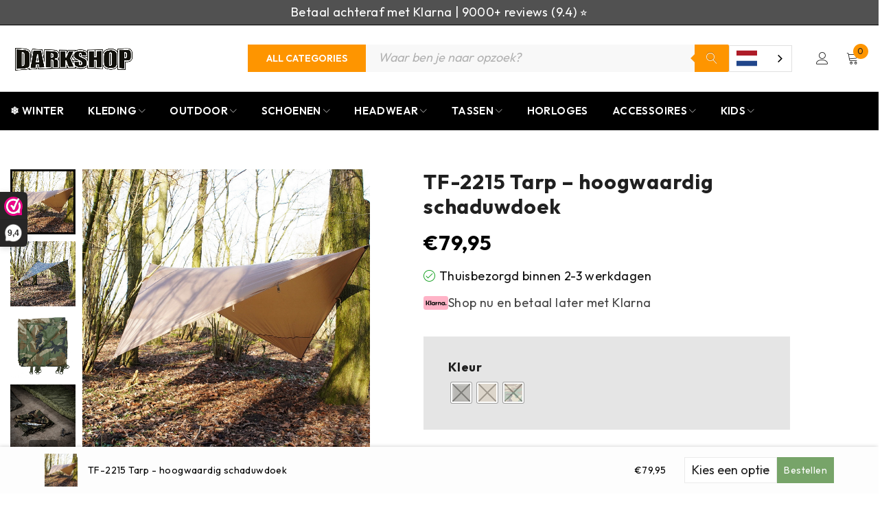

--- FILE ---
content_type: text/html; charset=UTF-8
request_url: https://www.darkshop.nl/product/tf-2215-tarp/
body_size: 83370
content:
<!DOCTYPE html>
<html lang="nl-NL">
<head>
    <meta charset="UTF-8" />

    <meta name="viewport" content="width=device-width, initial-scale=1.0, maximum-scale=1" />

    <link rel="profile" href="//gmpg.org/xfn/11" />
    <meta name='robots' content='index, follow, max-image-preview:large, max-snippet:-1, max-video-preview:-1' />
	<style>img:is([sizes="auto" i], [sizes^="auto," i]) { contain-intrinsic-size: 3000px 1500px }</style>
	<!-- Google tag (gtag.js) toestemmingsmodus dataLayer toegevoegd door Site Kit -->
<script type="text/javascript" id="google_gtagjs-js-consent-mode-data-layer">
/* <![CDATA[ */
window.dataLayer = window.dataLayer || [];function gtag(){dataLayer.push(arguments);}
gtag('consent', 'default', {"ad_personalization":"denied","ad_storage":"denied","ad_user_data":"denied","analytics_storage":"denied","functionality_storage":"denied","security_storage":"denied","personalization_storage":"denied","region":["AT","BE","BG","CH","CY","CZ","DE","DK","EE","ES","FI","FR","GB","GR","HR","HU","IE","IS","IT","LI","LT","LU","LV","MT","NL","NO","PL","PT","RO","SE","SI","SK"],"wait_for_update":500});
window._googlesitekitConsentCategoryMap = {"statistics":["analytics_storage"],"marketing":["ad_storage","ad_user_data","ad_personalization"],"functional":["functionality_storage","security_storage"],"preferences":["personalization_storage"]};
window._googlesitekitConsents = {"ad_personalization":"denied","ad_storage":"denied","ad_user_data":"denied","analytics_storage":"denied","functionality_storage":"denied","security_storage":"denied","personalization_storage":"denied","region":["AT","BE","BG","CH","CY","CZ","DE","DK","EE","ES","FI","FR","GB","GR","HR","HU","IE","IS","IT","LI","LT","LU","LV","MT","NL","NO","PL","PT","RO","SE","SI","SK"],"wait_for_update":500};
/* ]]> */
</script>
<!-- Einde Google tag (gtag.js) toestemmingsmodus dataLayer toegevoegd door Site Kit -->

	<!-- This site is optimized with the Yoast SEO Premium plugin v26.6 (Yoast SEO v26.7) - https://yoast.com/wordpress/plugins/seo/ -->
	<title>TF-2215 Tarp - hoogwaardig schaduwdoek - Darkshop</title>
	<meta name="description" content="Ontdek de TF-2215 Tarp: duurzaam, veelzijdig en waterdicht. Perfect voor outdoor avonturen. Bestel nu en geniet van optimale bescherming!" />
	<link rel="canonical" href="https://www.darkshop.nl/tf-2215-tarp/" />
	<meta property="og:locale" content="nl_NL" />
	<meta property="og:type" content="product" />
	<meta property="og:title" content="TF-2215 Tarp - hoogwaardig schaduwdoek" />
	<meta property="og:description" content="Ontdek de TF-2215 Tarp: duurzaam, veelzijdig en waterdicht. Perfect voor outdoor avonturen. Bestel nu en geniet van optimale bescherming!" />
	<meta property="og:url" content="https://www.darkshop.nl/tf-2215-tarp/" />
	<meta property="og:site_name" content="Darkshop" />
	<meta property="article:modified_time" content="2025-12-24T13:46:11+00:00" />
	<meta property="og:image" content="https://www.darkshop.nl/wp-content/uploads/Wolf-Brown-1.jpg" />
	<meta property="og:image:width" content="800" />
	<meta property="og:image:height" content="800" />
	<meta property="og:image:type" content="image/jpeg" /><meta property="og:image" content="https://www.darkshop.nl/wp-content/uploads/WL-2.jpg" />
	<meta property="og:image:width" content="800" />
	<meta property="og:image:height" content="800" />
	<meta property="og:image:type" content="image/jpeg" /><meta property="og:image" content="https://www.darkshop.nl/wp-content/uploads/WL-3.jpg" />
	<meta property="og:image:width" content="800" />
	<meta property="og:image:height" content="800" />
	<meta property="og:image:type" content="image/jpeg" /><meta property="og:image" content="https://www.darkshop.nl/wp-content/uploads/WL-4.jpg" />
	<meta property="og:image:width" content="800" />
	<meta property="og:image:height" content="800" />
	<meta property="og:image:type" content="image/jpeg" /><meta property="og:image" content="https://www.darkshop.nl/wp-content/uploads/Olive-Drab-1.jpg" />
	<meta property="og:image:width" content="800" />
	<meta property="og:image:height" content="800" />
	<meta property="og:image:type" content="image/jpeg" /><meta property="og:image" content="https://www.darkshop.nl/wp-content/uploads/Olive-Drab-2.jpg" />
	<meta property="og:image:width" content="800" />
	<meta property="og:image:height" content="600" />
	<meta property="og:image:type" content="image/jpeg" /><meta property="og:image" content="https://www.darkshop.nl/wp-content/uploads/Olive-Drab-3.jpg" />
	<meta property="og:image:width" content="800" />
	<meta property="og:image:height" content="800" />
	<meta property="og:image:type" content="image/jpeg" /><meta property="og:image" content="https://www.darkshop.nl/wp-content/uploads/Wolf-Brown-2.jpg" />
	<meta property="og:image:width" content="800" />
	<meta property="og:image:height" content="800" />
	<meta property="og:image:type" content="image/jpeg" /><meta property="og:image" content="https://www.darkshop.nl/wp-content/uploads/Wolf-Brown-3.jpg" />
	<meta property="og:image:width" content="800" />
	<meta property="og:image:height" content="800" />
	<meta property="og:image:type" content="image/jpeg" />
	<meta name="twitter:card" content="summary_large_image" />
	<meta name="twitter:site" content="@DarkshopNL" />
	<meta name="twitter:label1" content="Beschikbaarheid" />
	<meta name="twitter:data1" content="Op voorraad" />
	<script type="application/ld+json" class="yoast-schema-graph">{"@context":"https://schema.org","@graph":[{"@type":["WebPage","ItemPage"],"@id":"https://www.darkshop.nl/tf-2215-tarp/","url":"https://www.darkshop.nl/tf-2215-tarp/","name":"TF-2215 Tarp - hoogwaardig schaduwdoek - Darkshop","isPartOf":{"@id":"https://www.darkshop.nl/#website"},"primaryImageOfPage":{"@id":"https://www.darkshop.nl/tf-2215-tarp/#primaryimage"},"image":{"@id":"https://www.darkshop.nl/tf-2215-tarp/#primaryimage"},"thumbnailUrl":"https://www.darkshop.nl/wp-content/uploads/Wolf-Brown-1.jpg","description":"Ontdek de TF-2215 Tarp: duurzaam, veelzijdig en waterdicht. Perfect voor outdoor avonturen. Bestel nu en geniet van optimale bescherming!","breadcrumb":{"@id":"https://www.darkshop.nl/tf-2215-tarp/#breadcrumb"},"inLanguage":"nl-NL","potentialAction":{"@type":"BuyAction","target":"https://www.darkshop.nl/tf-2215-tarp/"}},{"@type":"ImageObject","inLanguage":"nl-NL","@id":"https://www.darkshop.nl/tf-2215-tarp/#primaryimage","url":"https://www.darkshop.nl/wp-content/uploads/Wolf-Brown-1.jpg","contentUrl":"https://www.darkshop.nl/wp-content/uploads/Wolf-Brown-1.jpg","width":800,"height":800},{"@type":"BreadcrumbList","@id":"https://www.darkshop.nl/tf-2215-tarp/#breadcrumb","itemListElement":[{"@type":"ListItem","position":1,"name":"Home","item":"https://www.darkshop.nl/"},{"@type":"ListItem","position":2,"name":"Shop nu","item":"https://www.darkshop.nl/shop/"},{"@type":"ListItem","position":3,"name":"Airsoft","item":"https://www.darkshop.nl/airsoft/"},{"@type":"ListItem","position":4,"name":"TF-2215 Tarp &#8211; hoogwaardig schaduwdoek"}]},{"@type":"WebSite","@id":"https://www.darkshop.nl/#website","url":"https://www.darkshop.nl/","name":"Darkshop","description":"Outdoor &amp; Equipment","publisher":{"@id":"https://www.darkshop.nl/#organization"},"potentialAction":[{"@type":"SearchAction","target":{"@type":"EntryPoint","urlTemplate":"https://www.darkshop.nl/?s={search_term_string}"},"query-input":{"@type":"PropertyValueSpecification","valueRequired":true,"valueName":"search_term_string"}}],"inLanguage":"nl-NL"},{"@type":"Organization","@id":"https://www.darkshop.nl/#organization","name":"Darkshop","url":"https://www.darkshop.nl/","logo":{"@type":"ImageObject","inLanguage":"nl-NL","@id":"https://www.darkshop.nl/#/schema/logo/image/","url":"https://www.darkshop.nl/wp-content/uploads/Frame-261.png","contentUrl":"https://www.darkshop.nl/wp-content/uploads/Frame-261.png","width":750,"height":250,"caption":"Darkshop"},"image":{"@id":"https://www.darkshop.nl/#/schema/logo/image/"},"sameAs":["https://www.facebook.com/darkshop.nl","https://x.com/DarkshopNL"],"description":"Darkshop is dé nummer 1 bestemming voor alles wat je nodig hebt op het gebied van legeruitrusting en militaire benodigdheden. Met een breed assortiment van topkwaliteit producten, van kleding tot uitrusting, bieden wij de ultieme bron voor avonturiers, outdoor enthousiastelingen en professionals","email":"info@darkshop.nl","telephone":"+31592201103","legalName":"Logxstar Enterprise Soltions BV","vatID":"NL862018444B01","numberOfEmployees":{"@type":"QuantitativeValue","minValue":"1","maxValue":"10"}}]}</script>
	<meta property="product:brand" content="Task Force 2215" />
	<meta property="product:retailer_item_id" content="319562" />
	<meta property="product:condition" content="new" />
	<!-- / Yoast SEO Premium plugin. -->


	<meta property="og:availability" content="Thuisbezorgd binnen 2-3 werkdagen" class="yoast-seo-meta-tag" />
	<meta property="product:availability" content="Thuisbezorgd binnen 2-3 werkdagen" class="yoast-seo-meta-tag" />
<link rel='dns-prefetch' href='//www.darkshop.nl' />
<link rel='dns-prefetch' href='//tagging.darkshop.nl' />
<link rel='dns-prefetch' href='//cdn.weglot.com' />
<link rel='dns-prefetch' href='//fonts.googleapis.com' />
<link rel='dns-prefetch' href='//www.googletagmanager.com' />
<link rel='preconnect' href='https://fonts.gstatic.com' crossorigin />
<link rel="alternate" type="application/rss+xml" title="Darkshop &raquo; feed" href="https://www.darkshop.nl/feed/" />
<link rel="alternate" type="application/rss+xml" title="Darkshop &raquo; reacties feed" href="https://www.darkshop.nl/comments/feed/" />
<script type="text/javascript">
/* <![CDATA[ */
window._wpemojiSettings = {"baseUrl":"https:\/\/s.w.org\/images\/core\/emoji\/16.0.1\/72x72\/","ext":".png","svgUrl":"https:\/\/s.w.org\/images\/core\/emoji\/16.0.1\/svg\/","svgExt":".svg","source":{"concatemoji":"https:\/\/www.darkshop.nl\/wp-includes\/js\/wp-emoji-release.min.js?ver=6.8.3"}};
/*! This file is auto-generated */
!function(s,n){var o,i,e;function c(e){try{var t={supportTests:e,timestamp:(new Date).valueOf()};sessionStorage.setItem(o,JSON.stringify(t))}catch(e){}}function p(e,t,n){e.clearRect(0,0,e.canvas.width,e.canvas.height),e.fillText(t,0,0);var t=new Uint32Array(e.getImageData(0,0,e.canvas.width,e.canvas.height).data),a=(e.clearRect(0,0,e.canvas.width,e.canvas.height),e.fillText(n,0,0),new Uint32Array(e.getImageData(0,0,e.canvas.width,e.canvas.height).data));return t.every(function(e,t){return e===a[t]})}function u(e,t){e.clearRect(0,0,e.canvas.width,e.canvas.height),e.fillText(t,0,0);for(var n=e.getImageData(16,16,1,1),a=0;a<n.data.length;a++)if(0!==n.data[a])return!1;return!0}function f(e,t,n,a){switch(t){case"flag":return n(e,"\ud83c\udff3\ufe0f\u200d\u26a7\ufe0f","\ud83c\udff3\ufe0f\u200b\u26a7\ufe0f")?!1:!n(e,"\ud83c\udde8\ud83c\uddf6","\ud83c\udde8\u200b\ud83c\uddf6")&&!n(e,"\ud83c\udff4\udb40\udc67\udb40\udc62\udb40\udc65\udb40\udc6e\udb40\udc67\udb40\udc7f","\ud83c\udff4\u200b\udb40\udc67\u200b\udb40\udc62\u200b\udb40\udc65\u200b\udb40\udc6e\u200b\udb40\udc67\u200b\udb40\udc7f");case"emoji":return!a(e,"\ud83e\udedf")}return!1}function g(e,t,n,a){var r="undefined"!=typeof WorkerGlobalScope&&self instanceof WorkerGlobalScope?new OffscreenCanvas(300,150):s.createElement("canvas"),o=r.getContext("2d",{willReadFrequently:!0}),i=(o.textBaseline="top",o.font="600 32px Arial",{});return e.forEach(function(e){i[e]=t(o,e,n,a)}),i}function t(e){var t=s.createElement("script");t.src=e,t.defer=!0,s.head.appendChild(t)}"undefined"!=typeof Promise&&(o="wpEmojiSettingsSupports",i=["flag","emoji"],n.supports={everything:!0,everythingExceptFlag:!0},e=new Promise(function(e){s.addEventListener("DOMContentLoaded",e,{once:!0})}),new Promise(function(t){var n=function(){try{var e=JSON.parse(sessionStorage.getItem(o));if("object"==typeof e&&"number"==typeof e.timestamp&&(new Date).valueOf()<e.timestamp+604800&&"object"==typeof e.supportTests)return e.supportTests}catch(e){}return null}();if(!n){if("undefined"!=typeof Worker&&"undefined"!=typeof OffscreenCanvas&&"undefined"!=typeof URL&&URL.createObjectURL&&"undefined"!=typeof Blob)try{var e="postMessage("+g.toString()+"("+[JSON.stringify(i),f.toString(),p.toString(),u.toString()].join(",")+"));",a=new Blob([e],{type:"text/javascript"}),r=new Worker(URL.createObjectURL(a),{name:"wpTestEmojiSupports"});return void(r.onmessage=function(e){c(n=e.data),r.terminate(),t(n)})}catch(e){}c(n=g(i,f,p,u))}t(n)}).then(function(e){for(var t in e)n.supports[t]=e[t],n.supports.everything=n.supports.everything&&n.supports[t],"flag"!==t&&(n.supports.everythingExceptFlag=n.supports.everythingExceptFlag&&n.supports[t]);n.supports.everythingExceptFlag=n.supports.everythingExceptFlag&&!n.supports.flag,n.DOMReady=!1,n.readyCallback=function(){n.DOMReady=!0}}).then(function(){return e}).then(function(){var e;n.supports.everything||(n.readyCallback(),(e=n.source||{}).concatemoji?t(e.concatemoji):e.wpemoji&&e.twemoji&&(t(e.twemoji),t(e.wpemoji)))}))}((window,document),window._wpemojiSettings);
/* ]]> */
</script>
<style id='wp-emoji-styles-inline-css' type='text/css'>

	img.wp-smiley, img.emoji {
		display: inline !important;
		border: none !important;
		box-shadow: none !important;
		height: 1em !important;
		width: 1em !important;
		margin: 0 0.07em !important;
		vertical-align: -0.1em !important;
		background: none !important;
		padding: 0 !important;
	}
</style>
<link rel='stylesheet' id='wp-block-library-css' href='https://www.darkshop.nl/wp-includes/css/dist/block-library/style.min.css?ver=6.8.3' type='text/css' media='all' />
<style id='classic-theme-styles-inline-css' type='text/css'>
/*! This file is auto-generated */
.wp-block-button__link{color:#fff;background-color:#32373c;border-radius:9999px;box-shadow:none;text-decoration:none;padding:calc(.667em + 2px) calc(1.333em + 2px);font-size:1.125em}.wp-block-file__button{background:#32373c;color:#fff;text-decoration:none}
</style>
<style id='getwooplugins-attribute-filter-style-inline-css' type='text/css'>
/*!
 * Variation Swatches for WooCommerce - PRO
 *
 * Author: Emran Ahmed ( emran.bd.08@gmail.com )
 * Date: 11/09/2025, 05:20:28 pm
 * Released under the GPLv3 license.
 */
.storepress-search-list-wrapper{display:flex;flex-direction:column;gap:1px}.storepress-components-search-control{margin-bottom:0!important;position:relative}.storepress-components-search-control input[type=search].storepress-components-search-control__input{background:#f0f0f0;border:none;border-radius:2px;box-shadow:0 0 0 transparent;display:block;font-family:-apple-system,BlinkMacSystemFont,Segoe UI,Roboto,Oxygen-Sans,Ubuntu,Cantarell,Helvetica Neue,sans-serif;font-size:16px;height:48px;line-height:normal;margin-left:0;margin-right:0;padding:16px 48px 16px 16px;transition:box-shadow .1s linear;width:100%}@media(prefers-reduced-motion:reduce){.storepress-components-search-control input[type=search].storepress-components-search-control__input{transition-delay:0s;transition-duration:0s}}@media(min-width:600px){.storepress-components-search-control input[type=search].storepress-components-search-control__input{font-size:13px;line-height:normal}}.storepress-components-search-control input[type=search].storepress-components-search-control__input:focus{border-color:var(--wp-admin-theme-color);box-shadow:0 0 0 .5px var(--wp-admin-theme-color);outline:2px solid transparent}.storepress-components-search-control input[type=search].storepress-components-search-control__input::-webkit-input-placeholder{color:rgba(30,30,30,.62)}.storepress-components-search-control input[type=search].storepress-components-search-control__input::-moz-placeholder{color:rgba(30,30,30,.62);opacity:1}.storepress-components-search-control input[type=search].storepress-components-search-control__input:-ms-input-placeholder{color:rgba(30,30,30,.62)}@media(min-width:600px){.storepress-components-search-control input[type=search].storepress-components-search-control__input{font-size:13px}}.storepress-components-search-control input[type=search].storepress-components-search-control__input:focus{background:#fff;box-shadow:inset 0 0 0 var(--wp-admin-border-width-focus) var(--wp-components-color-accent,var(--wp-admin-theme-color,#3858e9))}.storepress-components-search-control input[type=search].storepress-components-search-control__input::-moz-placeholder{color:#757575}.storepress-components-search-control input[type=search].storepress-components-search-control__input::placeholder{color:#757575}.storepress-components-search-control input[type=search].storepress-components-search-control__input::-webkit-search-cancel-button,.storepress-components-search-control input[type=search].storepress-components-search-control__input::-webkit-search-decoration,.storepress-components-search-control input[type=search].storepress-components-search-control__input::-webkit-search-results-button,.storepress-components-search-control input[type=search].storepress-components-search-control__input::-webkit-search-results-decoration{-webkit-appearance:none}.storepress-components-search-control__icon{align-items:center;bottom:0;display:flex;justify-content:center;position:absolute;right:12px;top:0;width:24px}.storepress-components-search-control__icon>svg{margin:8px 0}.storepress-components-search-control__input-wrapper{position:relative}.storepress-search-list-search-result-wrapper{border:1px solid #f0f0f0}.storepress-search-list-search-result-wrapper li,.storepress-search-list-search-result-wrapper ul{list-style:none;margin:0;padding:0}.storepress-search-list-search-result-wrapper ul{border:1px solid #f0f0f0;max-height:40vh;overflow:auto}.storepress-search-list-search-result-wrapper li{align-items:center;border-bottom:1px solid #f0f0f0;color:#2f2f2f;display:flex;font-family:-apple-system,BlinkMacSystemFont,Segoe UI,Roboto,Oxygen-Sans,Ubuntu,Cantarell,Helvetica Neue,sans-serif;font-size:13px;gap:5px;padding:8px}.storepress-search-list-search-result-wrapper li.selected,.storepress-search-list-search-result-wrapper li:hover{background-color:#f0f0f0}.storepress-search-list-search-result-wrapper li:last-child{border-bottom:none}.storepress-search-list-search-result-wrapper li input{height:20px;margin:0;padding:0;width:20px}.storepress-search-list-search-result-wrapper li input[type=radio]{-webkit-appearance:auto;box-shadow:none}.storepress-search-list-search-result-wrapper li input[type=radio]:before{display:none}.storepress-search-list-search-result-wrapper li .storepress-search-list-search-result-item{background-color:#fff}.storepress-search-list-search-result-wrapper li .storepress-search-list-search-result-item__label{cursor:pointer}.storepress-search-list-search-result-wrapper li .storepress-search-list-search-result-item__title{box-sizing:content-box;height:20px;padding:4px}.storepress-search-list-search-result-wrapper li .storepress-search-list-search-result-item__meta{background-color:#ddd;border-radius:5px;padding:4px}
.wp-block-getwooplugins-attribute-filter .filter-items{display:flex;flex-direction:column;float:none!important;gap:10px;margin:0;padding:0}.wp-block-getwooplugins-attribute-filter .filter-items li{list-style:none}.wp-block-getwooplugins-attribute-filter .filter-items.enabled-filter-display-limit-mode .filter-item:not(.selected):nth-child(n+10){display:none!important}.wp-block-getwooplugins-attribute-filter .filter-items.enabled-filter-display-limit-mode .filter-item-more{align-self:flex-end;display:flex}.wp-block-getwooplugins-attribute-filter.is-style-button .filter-items.enabled-filter-display-limit-mode .filter-item-more{align-items:center;align-self:auto}.wp-block-getwooplugins-attribute-filter .filter-item-more{display:none}.wp-block-getwooplugins-attribute-filter .filter-item{align-items:center;display:flex;flex-direction:row;gap:10px;justify-content:space-between}.wp-block-getwooplugins-attribute-filter .filter-item .item{border:2px solid #fff;box-shadow:var(--wvs-item-box-shadow,0 0 0 1px #a8a8a8);box-sizing:border-box;display:block;height:100%;transition:box-shadow .2s ease;width:100%}.wp-block-getwooplugins-attribute-filter .filter-item .item:hover{box-shadow:var(--wvs-hover-item-box-shadow,0 0 0 3px #ddd)}.wp-block-getwooplugins-attribute-filter .filter-item .text{display:inline-block;font-size:.875em}.wp-block-getwooplugins-attribute-filter .filter-item.style-squared .count,.wp-block-getwooplugins-attribute-filter .filter-item.style-squared .item{border-radius:3px}.wp-block-getwooplugins-attribute-filter .filter-item.style-rounded .item{border-radius:100%}.wp-block-getwooplugins-attribute-filter .filter-item.style-rounded .count{border-radius:12px}.wp-block-getwooplugins-attribute-filter .filter-item-wrapper{align-items:center;display:flex;gap:10px}.wp-block-getwooplugins-attribute-filter .filter-item-contents{display:flex;height:var(--wvs-archive-product-item-height,30px);justify-content:center;position:relative;width:var(--wvs-archive-product-item-width,30px)}.wp-block-getwooplugins-attribute-filter .filter-item .count{border:1px solid rgba(0,0,0,.102);color:#000;font-size:12px;line-height:10px;min-width:10px;padding:5px;text-align:center}.wp-block-getwooplugins-attribute-filter .filter-item-inner{width:100%}.wp-block-getwooplugins-attribute-filter .filter-item.selected{order:-1}.wp-block-getwooplugins-attribute-filter .filter-item.selected .item{box-shadow:var(--wvs-selected-item-box-shadow,0 0 0 2px #000)}.wp-block-getwooplugins-attribute-filter .filter-item.selected .filter-item-inner:before{background-image:var(--wvs-tick);background-position:50%;background-repeat:no-repeat;background-size:60%;content:" ";display:block;height:100%;position:absolute;width:100%}.wp-block-getwooplugins-attribute-filter .filter-item.selected .count{background:#000;border:1px solid #000;color:#fff}.wp-block-getwooplugins-attribute-filter.is-style-button .filter-items{flex-direction:row;flex-wrap:wrap}.wp-block-getwooplugins-attribute-filter.is-style-button .filter-item{border:1px solid rgba(0,0,0,.102);border-radius:3px;margin:0;padding:5px 8px 5px 5px}.wp-block-getwooplugins-attribute-filter.is-style-button .filter-item.style-rounded{border-radius:40px}.wp-block-getwooplugins-attribute-filter.is-style-button .filter-item.selected{border:1px solid #000}

</style>
<style id='global-styles-inline-css' type='text/css'>
:root{--wp--preset--aspect-ratio--square: 1;--wp--preset--aspect-ratio--4-3: 4/3;--wp--preset--aspect-ratio--3-4: 3/4;--wp--preset--aspect-ratio--3-2: 3/2;--wp--preset--aspect-ratio--2-3: 2/3;--wp--preset--aspect-ratio--16-9: 16/9;--wp--preset--aspect-ratio--9-16: 9/16;--wp--preset--color--black: #000000;--wp--preset--color--cyan-bluish-gray: #abb8c3;--wp--preset--color--white: #ffffff;--wp--preset--color--pale-pink: #f78da7;--wp--preset--color--vivid-red: #cf2e2e;--wp--preset--color--luminous-vivid-orange: #ff6900;--wp--preset--color--luminous-vivid-amber: #fcb900;--wp--preset--color--light-green-cyan: #7bdcb5;--wp--preset--color--vivid-green-cyan: #00d084;--wp--preset--color--pale-cyan-blue: #8ed1fc;--wp--preset--color--vivid-cyan-blue: #0693e3;--wp--preset--color--vivid-purple: #9b51e0;--wp--preset--gradient--vivid-cyan-blue-to-vivid-purple: linear-gradient(135deg,rgba(6,147,227,1) 0%,rgb(155,81,224) 100%);--wp--preset--gradient--light-green-cyan-to-vivid-green-cyan: linear-gradient(135deg,rgb(122,220,180) 0%,rgb(0,208,130) 100%);--wp--preset--gradient--luminous-vivid-amber-to-luminous-vivid-orange: linear-gradient(135deg,rgba(252,185,0,1) 0%,rgba(255,105,0,1) 100%);--wp--preset--gradient--luminous-vivid-orange-to-vivid-red: linear-gradient(135deg,rgba(255,105,0,1) 0%,rgb(207,46,46) 100%);--wp--preset--gradient--very-light-gray-to-cyan-bluish-gray: linear-gradient(135deg,rgb(238,238,238) 0%,rgb(169,184,195) 100%);--wp--preset--gradient--cool-to-warm-spectrum: linear-gradient(135deg,rgb(74,234,220) 0%,rgb(151,120,209) 20%,rgb(207,42,186) 40%,rgb(238,44,130) 60%,rgb(251,105,98) 80%,rgb(254,248,76) 100%);--wp--preset--gradient--blush-light-purple: linear-gradient(135deg,rgb(255,206,236) 0%,rgb(152,150,240) 100%);--wp--preset--gradient--blush-bordeaux: linear-gradient(135deg,rgb(254,205,165) 0%,rgb(254,45,45) 50%,rgb(107,0,62) 100%);--wp--preset--gradient--luminous-dusk: linear-gradient(135deg,rgb(255,203,112) 0%,rgb(199,81,192) 50%,rgb(65,88,208) 100%);--wp--preset--gradient--pale-ocean: linear-gradient(135deg,rgb(255,245,203) 0%,rgb(182,227,212) 50%,rgb(51,167,181) 100%);--wp--preset--gradient--electric-grass: linear-gradient(135deg,rgb(202,248,128) 0%,rgb(113,206,126) 100%);--wp--preset--gradient--midnight: linear-gradient(135deg,rgb(2,3,129) 0%,rgb(40,116,252) 100%);--wp--preset--font-size--small: 13px;--wp--preset--font-size--medium: 20px;--wp--preset--font-size--large: 36px;--wp--preset--font-size--x-large: 42px;--wp--preset--spacing--20: 0.44rem;--wp--preset--spacing--30: 0.67rem;--wp--preset--spacing--40: 1rem;--wp--preset--spacing--50: 1.5rem;--wp--preset--spacing--60: 2.25rem;--wp--preset--spacing--70: 3.38rem;--wp--preset--spacing--80: 5.06rem;--wp--preset--shadow--natural: 6px 6px 9px rgba(0, 0, 0, 0.2);--wp--preset--shadow--deep: 12px 12px 50px rgba(0, 0, 0, 0.4);--wp--preset--shadow--sharp: 6px 6px 0px rgba(0, 0, 0, 0.2);--wp--preset--shadow--outlined: 6px 6px 0px -3px rgba(255, 255, 255, 1), 6px 6px rgba(0, 0, 0, 1);--wp--preset--shadow--crisp: 6px 6px 0px rgba(0, 0, 0, 1);}:where(.is-layout-flex){gap: 0.5em;}:where(.is-layout-grid){gap: 0.5em;}body .is-layout-flex{display: flex;}.is-layout-flex{flex-wrap: wrap;align-items: center;}.is-layout-flex > :is(*, div){margin: 0;}body .is-layout-grid{display: grid;}.is-layout-grid > :is(*, div){margin: 0;}:where(.wp-block-columns.is-layout-flex){gap: 2em;}:where(.wp-block-columns.is-layout-grid){gap: 2em;}:where(.wp-block-post-template.is-layout-flex){gap: 1.25em;}:where(.wp-block-post-template.is-layout-grid){gap: 1.25em;}.has-black-color{color: var(--wp--preset--color--black) !important;}.has-cyan-bluish-gray-color{color: var(--wp--preset--color--cyan-bluish-gray) !important;}.has-white-color{color: var(--wp--preset--color--white) !important;}.has-pale-pink-color{color: var(--wp--preset--color--pale-pink) !important;}.has-vivid-red-color{color: var(--wp--preset--color--vivid-red) !important;}.has-luminous-vivid-orange-color{color: var(--wp--preset--color--luminous-vivid-orange) !important;}.has-luminous-vivid-amber-color{color: var(--wp--preset--color--luminous-vivid-amber) !important;}.has-light-green-cyan-color{color: var(--wp--preset--color--light-green-cyan) !important;}.has-vivid-green-cyan-color{color: var(--wp--preset--color--vivid-green-cyan) !important;}.has-pale-cyan-blue-color{color: var(--wp--preset--color--pale-cyan-blue) !important;}.has-vivid-cyan-blue-color{color: var(--wp--preset--color--vivid-cyan-blue) !important;}.has-vivid-purple-color{color: var(--wp--preset--color--vivid-purple) !important;}.has-black-background-color{background-color: var(--wp--preset--color--black) !important;}.has-cyan-bluish-gray-background-color{background-color: var(--wp--preset--color--cyan-bluish-gray) !important;}.has-white-background-color{background-color: var(--wp--preset--color--white) !important;}.has-pale-pink-background-color{background-color: var(--wp--preset--color--pale-pink) !important;}.has-vivid-red-background-color{background-color: var(--wp--preset--color--vivid-red) !important;}.has-luminous-vivid-orange-background-color{background-color: var(--wp--preset--color--luminous-vivid-orange) !important;}.has-luminous-vivid-amber-background-color{background-color: var(--wp--preset--color--luminous-vivid-amber) !important;}.has-light-green-cyan-background-color{background-color: var(--wp--preset--color--light-green-cyan) !important;}.has-vivid-green-cyan-background-color{background-color: var(--wp--preset--color--vivid-green-cyan) !important;}.has-pale-cyan-blue-background-color{background-color: var(--wp--preset--color--pale-cyan-blue) !important;}.has-vivid-cyan-blue-background-color{background-color: var(--wp--preset--color--vivid-cyan-blue) !important;}.has-vivid-purple-background-color{background-color: var(--wp--preset--color--vivid-purple) !important;}.has-black-border-color{border-color: var(--wp--preset--color--black) !important;}.has-cyan-bluish-gray-border-color{border-color: var(--wp--preset--color--cyan-bluish-gray) !important;}.has-white-border-color{border-color: var(--wp--preset--color--white) !important;}.has-pale-pink-border-color{border-color: var(--wp--preset--color--pale-pink) !important;}.has-vivid-red-border-color{border-color: var(--wp--preset--color--vivid-red) !important;}.has-luminous-vivid-orange-border-color{border-color: var(--wp--preset--color--luminous-vivid-orange) !important;}.has-luminous-vivid-amber-border-color{border-color: var(--wp--preset--color--luminous-vivid-amber) !important;}.has-light-green-cyan-border-color{border-color: var(--wp--preset--color--light-green-cyan) !important;}.has-vivid-green-cyan-border-color{border-color: var(--wp--preset--color--vivid-green-cyan) !important;}.has-pale-cyan-blue-border-color{border-color: var(--wp--preset--color--pale-cyan-blue) !important;}.has-vivid-cyan-blue-border-color{border-color: var(--wp--preset--color--vivid-cyan-blue) !important;}.has-vivid-purple-border-color{border-color: var(--wp--preset--color--vivid-purple) !important;}.has-vivid-cyan-blue-to-vivid-purple-gradient-background{background: var(--wp--preset--gradient--vivid-cyan-blue-to-vivid-purple) !important;}.has-light-green-cyan-to-vivid-green-cyan-gradient-background{background: var(--wp--preset--gradient--light-green-cyan-to-vivid-green-cyan) !important;}.has-luminous-vivid-amber-to-luminous-vivid-orange-gradient-background{background: var(--wp--preset--gradient--luminous-vivid-amber-to-luminous-vivid-orange) !important;}.has-luminous-vivid-orange-to-vivid-red-gradient-background{background: var(--wp--preset--gradient--luminous-vivid-orange-to-vivid-red) !important;}.has-very-light-gray-to-cyan-bluish-gray-gradient-background{background: var(--wp--preset--gradient--very-light-gray-to-cyan-bluish-gray) !important;}.has-cool-to-warm-spectrum-gradient-background{background: var(--wp--preset--gradient--cool-to-warm-spectrum) !important;}.has-blush-light-purple-gradient-background{background: var(--wp--preset--gradient--blush-light-purple) !important;}.has-blush-bordeaux-gradient-background{background: var(--wp--preset--gradient--blush-bordeaux) !important;}.has-luminous-dusk-gradient-background{background: var(--wp--preset--gradient--luminous-dusk) !important;}.has-pale-ocean-gradient-background{background: var(--wp--preset--gradient--pale-ocean) !important;}.has-electric-grass-gradient-background{background: var(--wp--preset--gradient--electric-grass) !important;}.has-midnight-gradient-background{background: var(--wp--preset--gradient--midnight) !important;}.has-small-font-size{font-size: var(--wp--preset--font-size--small) !important;}.has-medium-font-size{font-size: var(--wp--preset--font-size--medium) !important;}.has-large-font-size{font-size: var(--wp--preset--font-size--large) !important;}.has-x-large-font-size{font-size: var(--wp--preset--font-size--x-large) !important;}
:where(.wp-block-post-template.is-layout-flex){gap: 1.25em;}:where(.wp-block-post-template.is-layout-grid){gap: 1.25em;}
:where(.wp-block-columns.is-layout-flex){gap: 2em;}:where(.wp-block-columns.is-layout-grid){gap: 2em;}
:root :where(.wp-block-pullquote){font-size: 1.5em;line-height: 1.6;}
</style>
<link rel='stylesheet' id='darkbot-css-css' href='https://www.darkshop.nl/wp-content/plugins/dark-bot/assets/darkbot.css?ver=1.0.0' type='text/css' media='all' />
<link rel='stylesheet' id='ts-style-css' href='https://www.darkshop.nl/wp-content/plugins/themesky/css/themesky.css?ver=1.0.8' type='text/css' media='all' />
<link rel='stylesheet' id='swiper-css' href='https://www.darkshop.nl/wp-content/plugins/themesky/css/swiper-bundle.min.css?ver=1.0.8' type='text/css' media='all' />
<link rel='stylesheet' id='tiered-pricing-table-front-css-css' href='https://www.darkshop.nl/wp-content/plugins/tier-pricing-table/assets/frontend/main.css?ver=5.4.1' type='text/css' media='all' />
<link rel='stylesheet' id='woocommerce-layout-css' href='https://www.darkshop.nl/wp-content/plugins/woocommerce/assets/css/woocommerce-layout.css?ver=10.2.3' type='text/css' media='all' />
<link rel='stylesheet' id='woocommerce-smallscreen-css' href='https://www.darkshop.nl/wp-content/plugins/woocommerce/assets/css/woocommerce-smallscreen.css?ver=10.2.3' type='text/css' media='only screen and (max-width: 768px)' />
<link rel='stylesheet' id='woocommerce-general-css' href='https://www.darkshop.nl/wp-content/plugins/woocommerce/assets/css/woocommerce.css?ver=10.2.3' type='text/css' media='all' />
<style id='woocommerce-inline-inline-css' type='text/css'>
.woocommerce form .form-row .required { visibility: visible; }
</style>
<link rel='stylesheet' id='wt-woocommerce-related-products-css' href='https://www.darkshop.nl/wp-content/plugins/wt-woocommerce-related-products/public/css/custom-related-products-public.css?ver=1.7.3' type='text/css' media='all' />
<link rel='stylesheet' id='weglot-css-css' href='https://www.darkshop.nl/wp-content/plugins/weglot/dist/css/front-css.css?ver=5.2' type='text/css' media='all' />
<link rel='stylesheet' id='new-flag-css-css' href='https://www.darkshop.nl/wp-content/plugins/weglot/dist/css/new-flags.css?ver=5.2' type='text/css' media='all' />
<link rel='stylesheet' id='woo-variation-swatches-css' href='https://www.darkshop.nl/wp-content/plugins/woo-variation-swatches/assets/css/frontend.min.css?ver=1759700195' type='text/css' media='all' />
<style id='woo-variation-swatches-inline-css' type='text/css'>
:root {
--wvs-tick:url("data:image/svg+xml;utf8,%3Csvg filter='drop-shadow(0px 0px 2px rgb(0 0 0 / .8))' xmlns='http://www.w3.org/2000/svg'  viewBox='0 0 30 30'%3E%3Cpath fill='none' stroke='%23ffffff' stroke-linecap='round' stroke-linejoin='round' stroke-width='4' d='M4 16L11 23 27 7'/%3E%3C/svg%3E");

--wvs-cross:url("data:image/svg+xml;utf8,%3Csvg filter='drop-shadow(0px 0px 5px rgb(255 255 255 / .6))' xmlns='http://www.w3.org/2000/svg' width='72px' height='72px' viewBox='0 0 24 24'%3E%3Cpath fill='none' stroke='%23000000' stroke-linecap='round' stroke-width='0.6' d='M5 5L19 19M19 5L5 19'/%3E%3C/svg%3E");
--wvs-position:center;
--wvs-single-product-large-item-width:40px;
--wvs-single-product-large-item-height:40px;
--wvs-single-product-large-item-font-size:16px;
--wvs-single-product-item-width:30px;
--wvs-single-product-item-height:30px;
--wvs-single-product-item-font-size:16px;
--wvs-archive-product-item-width:30px;
--wvs-archive-product-item-height:30px;
--wvs-archive-product-item-font-size:16px;
--wvs-tooltip-background-color:;
--wvs-tooltip-text-color:#ffffff;
--wvs-item-box-shadow:0 0 0 1px rgba(0, 0, 0, 0.3);
--wvs-item-background-color:#FFFFFF;
--wvs-item-text-color:#000000;
--wvs-hover-item-box-shadow:0 0 0 3px #000000;
--wvs-hover-item-background-color:#FFFFFF;
--wvs-hover-item-text-color:#000000;
--wvs-selected-item-box-shadow:0 0 0 2px #000000;
--wvs-selected-item-background-color:#FFFFFF;
--wvs-selected-item-text-color:#000000}
</style>
<link rel='stylesheet' id='brands-styles-css' href='https://www.darkshop.nl/wp-content/plugins/woocommerce/assets/css/brands.css?ver=10.2.3' type='text/css' media='all' />
<link rel='stylesheet' id='dgwt-wcas-style-css' href='https://www.darkshop.nl/wp-content/plugins/ajax-search-for-woocommerce-premium/assets/css/style.min.css?ver=1.29.0' type='text/css' media='all' />
<link rel='stylesheet' id='weglot-cdn-css' href='https://cdn.weglot.com/weglot.min.css' type='text/css' media='all' />
<link rel='stylesheet' id='postcode-eu-autocomplete-address-library-css' href='https://www.darkshop.nl/wp-content/plugins/postcode-eu-address-validation/assets/libraries/postcode-eu-autocomplete-address.css?ver=2.7.0' type='text/css' media='all' />
<link rel='stylesheet' id='postcode-eu-autofill-css' href='https://www.darkshop.nl/wp-content/plugins/postcode-eu-address-validation/assets/css/style.css?ver=2.7.0' type='text/css' media='all' />
<link rel='stylesheet' id='wc_j_upsellator_css-css' href='https://www.darkshop.nl/wp-content/plugins/wc-j-upsellator/assets/frontend/css/upsellator-style.css?ver=4.0.1' type='text/css' media='all' />
<style id='wc_j_upsellator_css-inline-css' type='text/css'>
               
				:root{					
					--font-color:#3E3E3E;
					--item-count-background:#fe9500;
					--item-count-color:#FFFFFF;
					--modal-bg-color:#FFFFFF;
					--button-color:#fe9500;
					--font-button-color:#FFFFFF;				
					--wcj-button-color-hover:#ff990a;
					--wcj-button-font-color-hover:#ffffff;		
					--shipping_bar_bar_background:#0a0a0a;
					--shipping_bar_bar_background_empty:#fbfbfb;
					--shipping_bar_success_background:#9dc192;	
					--free-gift-color:#fe9500;	
					--gift-text-color:#FFFFFF;
					--upsell-color:#fe9500;	
					--upsell-text-color:#FFFFFF;
					--upsell-modal-close:#3E3E3E;	
					--upsell-modal-close-text:#FFFFFF;
					--base_font_size:15px;	
					--modal-cart-image-ratio:1.2;				
				}
</style>
<link rel='stylesheet' id='wpo-wcub-product-styles-css' href='https://www.darkshop.nl/wp-content/plugins/woocommerce-ultimate-barcodes/assets/frontend/css/product.min.css?ver=1.9.5' type='text/css' media='all' />
<link rel='stylesheet' id='tooltipster-css' href='https://www.darkshop.nl/wp-content/plugins/iconic-woothumbs/assets/frontend/css/lib/tooltipster/tooltipster.css?ver=1763511555' type='text/css' media='all' />
<link rel='stylesheet' id='slick-carousel-css' href='https://www.darkshop.nl/wp-content/plugins/iconic-woothumbs/assets/frontend/css/lib/slick/slick.css?ver=1763511555' type='text/css' media='all' />
<link rel='stylesheet' id='iconic-woothumbs-css-css' href='https://www.darkshop.nl/wp-content/plugins/iconic-woothumbs/assets/frontend/css/main.min.css?ver=1763511555' type='text/css' media='all' />
<link rel="preload" as="style" href="https://fonts.googleapis.com/css?family=Outfit:400,600,700%7CPlayfair%20Display:400italic&#038;subset=latin&#038;display=swap&#038;ver=1768582561" /><link rel="stylesheet" href="https://fonts.googleapis.com/css?family=Outfit:400,600,700%7CPlayfair%20Display:400italic&#038;subset=latin&#038;display=swap&#038;ver=1768582561" media="print" onload="this.media='all'"><noscript><link rel="stylesheet" href="https://fonts.googleapis.com/css?family=Outfit:400,600,700%7CPlayfair%20Display:400italic&#038;subset=latin&#038;display=swap&#038;ver=1768582561" /></noscript><link rel='stylesheet' id='font-awesome-5-css' href='https://www.darkshop.nl/wp-content/themes/druco/css/fontawesome.min.css?ver=1.2.47' type='text/css' media='all' />
<link rel='stylesheet' id='font-linearicons-icon-css' href='https://www.darkshop.nl/wp-content/themes/druco/css/linearicons.min.css?ver=1.2.47' type='text/css' media='all' />
<link rel='stylesheet' id='druco-reset-css' href='https://www.darkshop.nl/wp-content/themes/druco/css/reset.css?ver=1.2.47' type='text/css' media='all' />
<link rel='stylesheet' id='druco-style-css' href='https://www.darkshop.nl/wp-content/themes/druco/style.css?ver=1.2.47' type='text/css' media='all' />
<link rel='stylesheet' id='druco-responsive-css' href='https://www.darkshop.nl/wp-content/themes/druco/css/responsive.css?ver=1.2.47' type='text/css' media='all' />
<link rel='stylesheet' id='slick-css' href='https://www.darkshop.nl/wp-content/themes/druco/css/slick.css?ver=1.2.47' type='text/css' media='all' />
<link rel='stylesheet' id='druco-dynamic-css-css' href='https://www.darkshop.nl/wp-content/uploads/druco.css?ver=1768582561' type='text/css' media='all' />
<style id='druco-dynamic-css-inline-css' type='text/css'>
@media (max-width: 768px) {
    .wsatc-right-section {
        width: 100%;
        text-align: center;
    }

    .wsatc-add-to-cart {
        width: 100%;
        display: block;
        padding: 10px 0;
        box-sizing: border-box;
    }
    
    .header-bottom.hidden-phone {
        display: none;
    }
}

.woocommerce .product .category-name, .ts-shortcode .shortcode-heading-wrapper .shortcode-title, .ts-shortcode .shortcode-heading-wrapper .sub-title {
    text-align: left;
}				


.woocommerce div.product .woo-custom-stock-status.in_stock_color {
    color: #2b9b18 !important;
    font-size: inherit;
}

.woocommerce div.product .woo-custom-stock-status.in_stock_color {
    color: #2b9b18 !important;
    font-size: inherit;
    /* font-weight: 800; */
}

.wc-upsellator-footer-button.checkout .wc-timeline-button {
    background-color: #77a469; /* Groene achtergrondkleur voor de afrekenknop */
    color: #ffffff; /* Tekstkleur */
    padding: 10px 10px;
    border-radius: 0px;
    text-align: center;
    text-decoration: none;
    display: inline-block;
}

.wc-upsellator-footer-button.checkout .wc-timeline-button:hover {
    background-color: #699b5e; /* Donkerdere tint voor hover op de afrekenknop */
    color: #ffffff;
}

.wc-timeline-empty-modal .wc-timeline-button, .wc-timeline-checkout-button {
    width: 100%;
    height: 65px;
    border-radius: 0px;
    font-size: 0.9em;
    font-weight: 700;
}

.cwginstock-subscribe-form .panel-primary>.panel-heading {
    color: #fff;
    background-color: #000000;
    border-color: #000000;
}

.cwginstock-subscribe-form .panel-primary {
    border-color: #9b9b9b;
}

.wof-wheel.wof-theme-vintage button {
    color: #ffffff;
    background: #FF9800;
}


.wof-wheel.wof-theme-vintage .wof-title em {
    color: #FF9800;
}

.wof-wheel.wof-theme-vintage {
    background: #343434;
}

.wof-wheel.wof-theme-vintage .wof-pointer-color {
    fill: #FF9800;
}

.product_list_widget .product-label .onsale, .woocommerce .product .product-label .onsale {
    color: rgba(255,255,255,1);
    background: var(--e-a-color-warning);
}	

.product_list_widget .product-label .onsale, .woocommerce .product .product-label .onsale {
    color: rgba(255,255,255,1);
    background: var(--e-a-color-warning);
}

.product_list_widget .product-label .onsale, .woocommerce .product .product-label .onsale {
    color: rgba(255,255,255,1);
    background: #FF9800;
}	

#promo-inner .promo_btn {
    background: #fe9500;
    color: #fff;
    font-size: 16px;
    border-radius: 1px; 
}

.yith-wcan-filters-opener:hover {
    background: var(--yith-wcan-filters_colors_accent, #4e8ba2);
    border-color: var(--yith-wcan-filters_colors_accent, #4e8ba2);
    color: #fff;
    display: none;
}

.woocommerce.archive .page-container #primary > *:not(.filter-widget-area-button):not(.before-loop-wrapper) {
    width: 100%;
    margin-bottom: 5px;
}

@media (max-width: 768px) {
    .ts-search-by-category button.button {
        display: none !important;
    }
}
</style>
<script>(function(url,id){var script=document.createElement('script');script.async=true;script.src='https://'+url+'/sidebar.js?id='+id+'&c='+cachebuster(10,id);var ref=document.getElementsByTagName('script')[0];ref.parentNode.insertBefore(script,ref);function cachebuster(refreshMinutes,id){var now=Date.now();var interval=refreshMinutes*60e3;var shift=(Math.sin(id)||0)*interval;return Math.floor((now+shift)/interval);}})("dashboard.webwinkelkeur.nl",1218245);</script><script type="text/javascript" src="https://www.darkshop.nl/wp-includes/js/jquery/jquery.min.js?ver=3.7.1" id="jquery-core-js"></script>
<script type="text/javascript" src="https://www.darkshop.nl/wp-includes/js/jquery/jquery-migrate.min.js?ver=3.4.1" id="jquery-migrate-js"></script>
<script type="text/javascript" id="tiered-pricing-table-front-js-js-extra">
/* <![CDATA[ */
var tieredPricingGlobalData = {"loadVariationTieredPricingNonce":"bc985a9588","isPremium":"no","currencyOptions":{"currency_symbol":"&euro;","decimal_separator":",","thousand_separator":".","decimals":2,"price_format":"%1$s%2$s","trim_zeros":false},"supportedVariableProductTypes":["variable","variable-subscription"],"supportedSimpleProductTypes":["simple","variation","subscription","subscription-variation"]};
/* ]]> */
</script>
<script type="text/javascript" src="https://www.darkshop.nl/wp-content/plugins/tier-pricing-table/assets/frontend/product-tiered-pricing-table.min.js?ver=5.4.1" id="tiered-pricing-table-front-js-js"></script>
<script type="text/javascript" src="https://www.darkshop.nl/wp-content/plugins/woocommerce/assets/js/jquery-blockui/jquery.blockUI.min.js?ver=2.7.0-wc.10.2.3" id="jquery-blockui-js" data-wp-strategy="defer"></script>
<script type="text/javascript" id="wc-add-to-cart-js-extra">
/* <![CDATA[ */
var wc_add_to_cart_params = {"ajax_url":"\/wp-admin\/admin-ajax.php","wc_ajax_url":"\/?wc-ajax=%%endpoint%%&jcart_page_id=284378","i18n_view_cart":"Bekijk winkelwagen","cart_url":"https:\/\/www.darkshop.nl\/cart\/","is_cart":"","cart_redirect_after_add":"no"};
/* ]]> */
</script>
<script type="text/javascript" src="https://www.darkshop.nl/wp-content/plugins/woocommerce/assets/js/frontend/add-to-cart.min.js?ver=10.2.3" id="wc-add-to-cart-js" defer="defer" data-wp-strategy="defer"></script>
<script type="text/javascript" src="https://www.darkshop.nl/wp-content/plugins/woocommerce/assets/js/flexslider/jquery.flexslider.min.js?ver=2.7.2-wc.10.2.3" id="flexslider-js" defer="defer" data-wp-strategy="defer"></script>
<script type="text/javascript" id="wc-single-product-js-extra">
/* <![CDATA[ */
var wc_single_product_params = {"i18n_required_rating_text":"Selecteer een waardering","i18n_rating_options":["1 van de 5 sterren","2 van de 5 sterren","3 van de 5 sterren","4 van de 5 sterren","5 van de 5 sterren"],"i18n_product_gallery_trigger_text":"Afbeeldinggalerij in volledig scherm bekijken","review_rating_required":"no","flexslider":{"rtl":false,"animation":"slide","smoothHeight":true,"directionNav":false,"controlNav":"thumbnails","slideshow":false,"animationSpeed":500,"animationLoop":false,"allowOneSlide":false},"zoom_enabled":"","zoom_options":[],"photoswipe_enabled":"1","photoswipe_options":{"shareEl":false,"closeOnScroll":false,"history":false,"hideAnimationDuration":0,"showAnimationDuration":0},"flexslider_enabled":"1"};
/* ]]> */
</script>
<script type="text/javascript" src="https://www.darkshop.nl/wp-content/plugins/woocommerce/assets/js/frontend/single-product.min.js?ver=10.2.3" id="wc-single-product-js" defer="defer" data-wp-strategy="defer"></script>
<script type="text/javascript" src="https://www.darkshop.nl/wp-content/plugins/woocommerce/assets/js/js-cookie/js.cookie.min.js?ver=2.1.4-wc.10.2.3" id="js-cookie-js" defer="defer" data-wp-strategy="defer"></script>
<script type="text/javascript" id="woocommerce-js-extra">
/* <![CDATA[ */
var woocommerce_params = {"ajax_url":"\/wp-admin\/admin-ajax.php","wc_ajax_url":"\/?wc-ajax=%%endpoint%%&jcart_page_id=284378","i18n_password_show":"Wachtwoord weergeven","i18n_password_hide":"Wachtwoord verbergen"};
/* ]]> */
</script>
<script type="text/javascript" src="https://www.darkshop.nl/wp-content/plugins/woocommerce/assets/js/frontend/woocommerce.min.js?ver=10.2.3" id="woocommerce-js" defer="defer" data-wp-strategy="defer"></script>
<script type="text/javascript" src="https://www.darkshop.nl/wp-content/plugins/wt-woocommerce-related-products/public/js/custom-related-products-public.js?ver=1.7.3" id="wt-woocommerce-related-products-js"></script>
<script type="text/javascript" id="tagging-domain-src-js-after">
/* <![CDATA[ */
window.tagging_domain = "https://tagging.darkshop.nl";
/* ]]> */
</script>
<script type="text/javascript" id="tagging-gtm-script-js-after">
/* <![CDATA[ */
  (function(){function t(t,e,r){if("cookie"===t){var n=document.cookie.split(";");for(var o=0;o<n.length;o++){var i=n[o].split("=");if(i[0].trim()===e)return i[1]}}else if("localStorage"===t)return localStorage.getItem(e);else if("jsVariable"===t)return window[e];else console.warn("invalid uid source",t)}function e(e,r,n){var o=document.createElement("script");o.async=!0,o.src=r,e.insertBefore(o,n)}function r(r,n,o,i,a){var c,s=!1;try{var u=navigator.userAgent,f=/Version\/([0-9\._]+)(.*Mobile)?.*Safari.*/.exec(u);f&&parseFloat(f[1])>=16.4&&(c=t(o,i,""),s=!0)}catch(t){console.error(t)}var l=window[a]=window[a]||[];l.push({"gtm.start":(new Date).getTime(),event:"gtm.js"});var g=r+"/SEM5UjJXJmVu.js?sp="+n+(s?"&enableCK=true":"")+(c?"&mcookie="+encodeURIComponent(c):""),d=document.getElementsByTagName("script")[0];e(d.parentNode,g,d)}r("https://tagging.darkshop.nl","5ZKXBDS","cookie","_taggingmk","dataLayer")})();
/* ]]> */
</script>
<script type="text/javascript" src="https://www.darkshop.nl/wp-content/plugins/weglot/dist/front-js.js?ver=5.2" id="wp-weglot-js-js"></script>
<script type="text/javascript" id="wc-cart-fragments-js-extra">
/* <![CDATA[ */
var wc_cart_fragments_params = {"ajax_url":"\/wp-admin\/admin-ajax.php","wc_ajax_url":"\/?wc-ajax=%%endpoint%%&jcart_page_id=284378","cart_hash_key":"wc_cart_hash_2828b9d4e6e22b77eade6e7c8bb3eab6","fragment_name":"wc_fragments_2828b9d4e6e22b77eade6e7c8bb3eab6","request_timeout":"5000"};
/* ]]> */
</script>
<script type="text/javascript" src="https://www.darkshop.nl/wp-content/plugins/woocommerce/assets/js/frontend/cart-fragments.min.js?ver=10.2.3" id="wc-cart-fragments-js" defer="defer" data-wp-strategy="defer"></script>
<link rel="https://api.w.org/" href="https://www.darkshop.nl/wp-json/" /><link rel="alternate" title="JSON" type="application/json" href="https://www.darkshop.nl/wp-json/wp/v2/product/284378" /><link rel="EditURI" type="application/rsd+xml" title="RSD" href="https://www.darkshop.nl/xmlrpc.php?rsd" />
<meta name="generator" content="WordPress 6.8.3" />
<meta name="generator" content="WooCommerce 10.2.3" />
<link rel='shortlink' href='https://www.darkshop.nl/?p=284378' />
<link rel="alternate" title="oEmbed (JSON)" type="application/json+oembed" href="https://www.darkshop.nl/wp-json/oembed/1.0/embed?url=https%3A%2F%2Fwww.darkshop.nl%2Ftf-2215-tarp%2F" />
<link rel="alternate" title="oEmbed (XML)" type="text/xml+oembed" href="https://www.darkshop.nl/wp-json/oembed/1.0/embed?url=https%3A%2F%2Fwww.darkshop.nl%2Ftf-2215-tarp%2F&#038;format=xml" />
<meta name="generator" content="Redux 4.5.8" /><meta name="generator" content="Site Kit by Google 1.170.0" /><style id="woo-custom-stock-status">.woocommerce div.product .woo-custom-stock-status.in_stock_color { color: #111111 !important; font-size: inherit }.woo-custom-stock-status.in_stock_color { color: #111111 !important; font-size: inherit }dt.variation-StockStatus,.wc-block-components-product-badge{display:none!important;}ul .in_stock_color,ul.products .in_stock_color, li.wc-block-grid__product .in_stock_color { color: #111111 !important; font-size: inherit }.woocommerce-table__product-name .in_stock_color { color: #111111 !important; font-size: inherit }p.in_stock_color { color: #111111 !important; font-size: inherit }.woocommerce div.product .woo-custom-stock-status.only_s_left_in_stock_color { color: #111111 !important; font-size: inherit }.woo-custom-stock-status.only_s_left_in_stock_color { color: #111111 !important; font-size: inherit }dt.variation-StockStatus,.wc-block-components-product-badge{display:none!important;}ul .only_s_left_in_stock_color,ul.products .only_s_left_in_stock_color, li.wc-block-grid__product .only_s_left_in_stock_color { color: #111111 !important; font-size: inherit }.woocommerce-table__product-name .only_s_left_in_stock_color { color: #111111 !important; font-size: inherit }p.only_s_left_in_stock_color { color: #111111 !important; font-size: inherit }.woocommerce div.product .woo-custom-stock-status.can_be_backordered_color { color: #111111 !important; font-size: inherit }.woo-custom-stock-status.can_be_backordered_color { color: #111111 !important; font-size: inherit }dt.variation-StockStatus,.wc-block-components-product-badge{display:none!important;}ul .can_be_backordered_color,ul.products .can_be_backordered_color, li.wc-block-grid__product .can_be_backordered_color { color: #111111 !important; font-size: inherit }.woocommerce-table__product-name .can_be_backordered_color { color: #111111 !important; font-size: inherit }p.can_be_backordered_color { color: #111111 !important; font-size: inherit }.woocommerce div.product .woo-custom-stock-status.s_in_stock_color { color: #77a464 !important; font-size: inherit }.woo-custom-stock-status.s_in_stock_color { color: #77a464 !important; font-size: inherit }dt.variation-StockStatus,.wc-block-components-product-badge{display:none!important;}ul .s_in_stock_color,ul.products .s_in_stock_color, li.wc-block-grid__product .s_in_stock_color { color: #77a464 !important; font-size: inherit }.woocommerce-table__product-name .s_in_stock_color { color: #77a464 !important; font-size: inherit }p.s_in_stock_color { color: #77a464 !important; font-size: inherit }.woocommerce div.product .woo-custom-stock-status.available_on_backorder_color { color: #111111 !important; font-size: inherit }.woo-custom-stock-status.available_on_backorder_color { color: #111111 !important; font-size: inherit }dt.variation-StockStatus,.wc-block-components-product-badge{display:none!important;}ul .available_on_backorder_color,ul.products .available_on_backorder_color, li.wc-block-grid__product .available_on_backorder_color { color: #111111 !important; font-size: inherit }.woocommerce-table__product-name .available_on_backorder_color { color: #111111 !important; font-size: inherit }p.available_on_backorder_color { color: #111111 !important; font-size: inherit }.woocommerce div.product .woo-custom-stock-status.out_of_stock_color { color: #111111 !important; font-size: inherit }.woo-custom-stock-status.out_of_stock_color { color: #111111 !important; font-size: inherit }dt.variation-StockStatus,.wc-block-components-product-badge{display:none!important;}ul .out_of_stock_color,ul.products .out_of_stock_color, li.wc-block-grid__product .out_of_stock_color { color: #111111 !important; font-size: inherit }.woocommerce-table__product-name .out_of_stock_color { color: #111111 !important; font-size: inherit }p.out_of_stock_color { color: #111111 !important; font-size: inherit }.woocommerce div.product .woo-custom-stock-status.grouped_product_stock_status_color { color: #77a464 !important; font-size: inherit }.woo-custom-stock-status.grouped_product_stock_status_color { color: #77a464 !important; font-size: inherit }dt.variation-StockStatus,.wc-block-components-product-badge{display:none!important;}ul .grouped_product_stock_status_color,ul.products .grouped_product_stock_status_color, li.wc-block-grid__product .grouped_product_stock_status_color { color: #77a464 !important; font-size: inherit }.woocommerce-table__product-name .grouped_product_stock_status_color { color: #77a464 !important; font-size: inherit }p.grouped_product_stock_status_color { color: #77a464 !important; font-size: inherit }</style><!-- woo-custom-stock-status-color-css --><script></script><!-- woo-custom-stock-status-js --><meta name="tagging-version" content="2.3.4">


<script type="application/json" id="weglot-data">{"website":"https:\/\/darkshop.nl","uid":"3421481300","project_slug":"darkshop","language_from":"nl","language_from_custom_flag":null,"language_from_custom_name":null,"excluded_paths":[],"excluded_blocks":[],"custom_settings":{"button_style":{"is_dropdown":true,"with_flags":true,"flag_type":"circle","with_name":true,"full_name":true},"translate_email":true,"translate_search":true,"wp_user_version":"5.2","translate_amp":false,"switchers":[{"style":{"with_name":false,"with_flags":true,"full_name":true,"is_dropdown":true,"invert_flags":true,"flag_type":"shiny","size_scale":1},"opts":{"hide_selected_language":false,"open_hover":true,"close_outside_click":false,"is_responsive":false,"display_device":"mobile","pixel_cutoff":768},"colors":[],"location":{"target":".header-middle > .container","sibling":null},"template":{"name":"default","hash":"7291e68cc8bd3797365f7964a807f78b1c6c90fb"}}],"definitions":[]},"pending_translation_enabled":false,"curl_ssl_check_enabled":true,"custom_css":"","languages":[{"language_to":"de","custom_code":null,"custom_name":null,"custom_local_name":null,"provider":null,"enabled":true,"automatic_translation_enabled":true,"deleted_at":null,"connect_host_destination":null,"custom_flag":null}],"organization_slug":"w-3cf5d2d554","api_domain":"cdn-api-weglot.com","product":"1.0","current_language":"nl","switcher_links":{"nl":"https:\/\/www.darkshop.nl\/product\/tf-2215-tarp\/?wg-choose-original=true","de":"https:\/\/www.darkshop.nl\/de\/product\/tf-2215-tarp\/?wg-choose-original=false"},"original_path":"\/product\/tf-2215-tarp\/"}</script>		<style>
			.dgwt-wcas-ico-magnifier,.dgwt-wcas-ico-magnifier-handler{max-width:20px}.dgwt-wcas-search-wrapp{max-width:600px}.dgwt-wcas-search-wrapp .dgwt-wcas-sf-wrapp input[type=search].dgwt-wcas-search-input,.dgwt-wcas-search-wrapp .dgwt-wcas-sf-wrapp input[type=search].dgwt-wcas-search-input:hover,.dgwt-wcas-search-wrapp .dgwt-wcas-sf-wrapp input[type=search].dgwt-wcas-search-input:focus{color:#0f0f0f}.dgwt-wcas-sf-wrapp input[type=search].dgwt-wcas-search-input::placeholder{color:#0f0f0f;opacity:.3}.dgwt-wcas-sf-wrapp input[type=search].dgwt-wcas-search-input::-webkit-input-placeholder{color:#0f0f0f;opacity:.3}.dgwt-wcas-sf-wrapp input[type=search].dgwt-wcas-search-input:-moz-placeholder{color:#0f0f0f;opacity:.3}.dgwt-wcas-sf-wrapp input[type=search].dgwt-wcas-search-input::-moz-placeholder{color:#0f0f0f;opacity:.3}.dgwt-wcas-sf-wrapp input[type=search].dgwt-wcas-search-input:-ms-input-placeholder{color:#0f0f0f}.dgwt-wcas-no-submit.dgwt-wcas-search-wrapp .dgwt-wcas-ico-magnifier path,.dgwt-wcas-search-wrapp .dgwt-wcas-close path{fill:#0f0f0f}.dgwt-wcas-loader-circular-path{stroke:#0f0f0f}.dgwt-wcas-preloader{opacity:.6}.dgwt-wcas-search-wrapp .dgwt-wcas-sf-wrapp .dgwt-wcas-search-submit::before{}.dgwt-wcas-search-wrapp .dgwt-wcas-sf-wrapp .dgwt-wcas-search-submit:hover::before,.dgwt-wcas-search-wrapp .dgwt-wcas-sf-wrapp .dgwt-wcas-search-submit:focus::before{}.dgwt-wcas-search-wrapp .dgwt-wcas-sf-wrapp .dgwt-wcas-search-submit,.dgwt-wcas-om-bar .dgwt-wcas-om-return{color:#fff}.dgwt-wcas-search-wrapp .dgwt-wcas-ico-magnifier,.dgwt-wcas-search-wrapp .dgwt-wcas-sf-wrapp .dgwt-wcas-search-submit svg path,.dgwt-wcas-om-bar .dgwt-wcas-om-return svg path{fill:#fff}.dgwt-wcas-st strong,.dgwt-wcas-sd strong{color:#0a0002}		</style>
			<noscript><style>.woocommerce-product-gallery{ opacity: 1 !important; }</style></noscript>
	<meta name="generator" content="Elementor 3.24.5; features: e_font_icon_svg, additional_custom_breakpoints, e_optimized_control_loading, e_element_cache; settings: css_print_method-external, google_font-enabled, font_display-swap">
			<style>
				.e-con.e-parent:nth-of-type(n+4):not(.e-lazyloaded):not(.e-no-lazyload),
				.e-con.e-parent:nth-of-type(n+4):not(.e-lazyloaded):not(.e-no-lazyload) * {
					background-image: none !important;
				}
				@media screen and (max-height: 1024px) {
					.e-con.e-parent:nth-of-type(n+3):not(.e-lazyloaded):not(.e-no-lazyload),
					.e-con.e-parent:nth-of-type(n+3):not(.e-lazyloaded):not(.e-no-lazyload) * {
						background-image: none !important;
					}
				}
				@media screen and (max-height: 640px) {
					.e-con.e-parent:nth-of-type(n+2):not(.e-lazyloaded):not(.e-no-lazyload),
					.e-con.e-parent:nth-of-type(n+2):not(.e-lazyloaded):not(.e-no-lazyload) * {
						background-image: none !important;
					}
				}
			</style>
			<style>
/* Default Styles */
.iconic-woothumbs-all-images-wrap {
	float: left;
	width: 42%;
}

/* Icon Styles */
.iconic-woothumbs-icon {
	color: #000000;
}

/* Bullet Styles */
.iconic-woothumbs-all-images-wrap .slick-dots button,
.iconic-woothumbs-zoom-bullets .slick-dots button {
	border-color: #000000 !important;
}

.iconic-woothumbs-all-images-wrap .slick-dots .slick-active button,
.iconic-woothumbs-zoom-bullets .slick-dots .slick-active button {
	background-color: #000000 !important;
}

/* Thumbnails */
	.iconic-woothumbs-all-images-wrap--thumbnails-left .iconic-woothumbs-thumbnails-wrap,
	.iconic-woothumbs-all-images-wrap--thumbnails-right .iconic-woothumbs-thumbnails-wrap {
		width: 20%;
	}

	.iconic-woothumbs-all-images-wrap--thumbnails-left .iconic-woothumbs-images-wrap,
	.iconic-woothumbs-all-images-wrap--thumbnails-right .iconic-woothumbs-images-wrap {
		width: 80%;
	}
	
.iconic-woothumbs-thumbnails__image-wrapper:after {
	border-color: #000000;
}

.iconic-woothumbs-thumbnails__control {
	color: #000000;
}

.iconic-woothumbs-thumbnails__control path {
	stroke: #000000;
}

.iconic-woothumbs-all-images-wrap--thumbnails-left .iconic-woothumbs-thumbnails__control {
	right: 10px;
}

.iconic-woothumbs-all-images-wrap--thumbnails-right .iconic-woothumbs-thumbnails__control {
	left: 10px;
}


/* Stacked Thumbnails - Left & Right */
.iconic-woothumbs-all-images-wrap--thumbnails-left .iconic-woothumbs-thumbnails-wrap--stacked,
.iconic-woothumbs-all-images-wrap--thumbnails-right .iconic-woothumbs-thumbnails-wrap--stacked {
	margin: 0;
}

.iconic-woothumbs-thumbnails-wrap--stacked .iconic-woothumbs-thumbnails__slide {
	width: 25%;
}

/* Stacked Thumbnails - Left */
.iconic-woothumbs-all-images-wrap--thumbnails-left .iconic-woothumbs-thumbnails-wrap--stacked .iconic-woothumbs-thumbnails__slide {
	padding: 0 10px 10px 0;
}

/* Stacked Thumbnails - Right */
.iconic-woothumbs-all-images-wrap--thumbnails-right .iconic-woothumbs-thumbnails-wrap--stacked .iconic-woothumbs-thumbnails__slide {
	padding: 0 0 10px 10px;
}

/* Stacked Thumbnails - Above & Below */

.iconic-woothumbs-all-images-wrap--thumbnails-above .iconic-woothumbs-thumbnails-wrap--stacked,
.iconic-woothumbs-all-images-wrap--thumbnails-below .iconic-woothumbs-thumbnails-wrap--stacked {
	margin: 0 -5px 0 -5px;
}

/* Stacked Thumbnails - Above */
.iconic-woothumbs-all-images-wrap--thumbnails-above .iconic-woothumbs-thumbnails-wrap--stacked .iconic-woothumbs-thumbnails__slide {
	padding: 0 5px 10px 5px;
}

/* Stacked Thumbnails - Below */
.iconic-woothumbs-all-images-wrap--thumbnails-below .iconic-woothumbs-thumbnails-wrap--stacked .iconic-woothumbs-thumbnails__slide {
	padding: 10px 5px 0 5px;
}

/* Sliding Thumbnails - Left & Right, Above & Below */
.iconic-woothumbs-all-images-wrap--thumbnails-left .iconic-woothumbs-thumbnails-wrap--sliding,
.iconic-woothumbs-all-images-wrap--thumbnails-right .iconic-woothumbs-thumbnails-wrap--sliding {
	margin: 0;
}

/* Sliding Thumbnails - Left & Right */
.iconic-woothumbs-all-images-wrap--thumbnails-left .iconic-woothumbs-thumbnails-wrap--sliding .slick-list,
.iconic-woothumbs-all-images-wrap--thumbnails-right .iconic-woothumbs-thumbnails-wrap--sliding .slick-list {
	margin-bottom: -10px;
}

.iconic-woothumbs-all-images-wrap--thumbnails-left .iconic-woothumbs-thumbnails-wrap--sliding .slick-slide,
.iconic-woothumbs-all-images-wrap--thumbnails-right .iconic-woothumbs-thumbnails-wrap--sliding .slick-slide {
	margin-bottom: 10px;
}

/* Sliding Thumbnails - Left */
.iconic-woothumbs-all-images-wrap--thumbnails-left .iconic-woothumbs-thumbnails-wrap--sliding {
	padding-right: 10px;
}

/* Sliding Thumbnails - Right */
.iconic-woothumbs-all-images-wrap--thumbnails-right .iconic-woothumbs-thumbnails-wrap--sliding {
	padding-left: 10px;
}

/* Sliding Thumbnails - Above & Below */
.iconic-woothumbs-thumbnails-wrap--horizontal.iconic-woothumbs-thumbnails-wrap--sliding .iconic-woothumbs-thumbnails__slide {
	width: 25%;
}

.iconic-woothumbs-all-images-wrap--thumbnails-above .iconic-woothumbs-thumbnails-wrap--sliding .slick-list,
.iconic-woothumbs-all-images-wrap--thumbnails-below .iconic-woothumbs-thumbnails-wrap--sliding .slick-list {
	margin-right: -10px;
}

.iconic-woothumbs-all-images-wrap--thumbnails-above .iconic-woothumbs-thumbnails-wrap--sliding .slick-slide,
.iconic-woothumbs-all-images-wrap--thumbnails-below .iconic-woothumbs-thumbnails-wrap--sliding .slick-slide {
	margin-right: 10px;
}

/* Sliding Thumbnails - Above */
.iconic-woothumbs-all-images-wrap--thumbnails-above .iconic-woothumbs-thumbnails-wrap--sliding {
	margin-bottom: 10px;
}

/* Sliding Thumbnails - Below */
.iconic-woothumbs-all-images-wrap--thumbnails-below .iconic-woothumbs-thumbnails-wrap--sliding {
	margin-top: 10px;
}

/* Zoom Styles */

.zm-handlerarea {
	background: #000000;
	-ms-filter: "progid:DXImageTransform.Microsoft.Alpha(Opacity=80)" !important;
	filter: alpha(opacity=80) !important;
	-moz-opacity: 0.8 !important;
	-khtml-opacity: 0.8 !important;
	opacity: 0.8 !important;
}

/* Layout Styles */

/* Media Queries */

	@media screen and (max-width: 768px) {

		.iconic-woothumbs-all-images-wrap {
			float: left;
			width: 100%;
		}

		.iconic-woothumbs-hover-icons .iconic-woothumbs-icon {
			opacity: 1;
		}

			.iconic-woothumbs-all-images-wrap--thumbnails-above .iconic-woothumbs-images-wrap,
		.iconic-woothumbs-all-images-wrap--thumbnails-left .iconic-woothumbs-images-wrap,
		.iconic-woothumbs-all-images-wrap--thumbnails-right .iconic-woothumbs-images-wrap {
			width: 100%;
		}

		.iconic-woothumbs-all-images-wrap--thumbnails-left .iconic-woothumbs-thumbnails-wrap,
		.iconic-woothumbs-all-images-wrap--thumbnails-right .iconic-woothumbs-thumbnails-wrap {
			width: 100%;
		}
		
	.iconic-woothumbs-thumbnails-wrap--horizontal .iconic-woothumbs-thumbnails__slide {
		width: 33.333333333333%;
	}

		}
		.plyr {
		--plyr-control-icon-size: 18px;
		--plyr-color-main: #111111;
		--plyr-svg-fill: #000000;
		/* General */
		--plyr-menu-border-shadow-color: #111111;
		--plyr-range-thumb-background: #000000;
		--plyr-badge-text-color: #000000;
		--plyr-captions-text-color: #000000;
		--plyr-font-smoothing: true;
		/* Video */
		--plyr-video-background: #111111;
		--plyr-video-control-color: #000000;
		--plyr-video-control-color-hover: #000000;
		/* Audio */
		--plyr-audio-control-color-hover: #000000;
		--plyr-audio-control-background-hover: #11111180;
	}

	/* Background property with foreground colour setting and opacity */
	.plyr__control.plyr__control--overlaid[data-plyr="play"] {
		/* Final two characters add 50% opacity */
		background: #11111180 !important;
		color: #000000 !important;
	}

	/* Background property with foreground colour setting */
	.plyr__control.plyr__control--overlaid[data-plyr="play"]:hover {
		background: #000000 !important;
	}

	/* Color property with foreground colour setting */
	.plyr__progress [data-plyr="seek"],
	.plyr__volume [data-plyr="volume"] {
		color: #000000 !important;
	}

	/* SVG stroke + fill properties with background colour setting */
	.plyr__control.plyr__control--overlaid[data-plyr="play"]:hover svg {
		stroke: #111111 !important;
		fill: #111111 !important;
	}

	/* SVG stroke property with foreground colour setting */
	.plyr__control[data-plyr="play"],
	.plyr__control[data-plyr="fullscreen"],
	.iconic-woothumbs-fullscreen svg path:not(:last-child),
	.iconic-woothumbs-images__arrow svg path,
	.iconic-woothumbs-zoom-prev svg path,
	.iconic-woothumbs-zoom-next svg path,
	.iconic-woothumbs-wishlist-buttons__add svg path {
		stroke: #000000 !important;
	}

	/* SVG fill property with foreground colour setting */
	.plyr__control[data-plyr="play"],
	.plyr__control[data-plyr="settings"],
	.iconic-woothumbs-thumbnails__play-overlay svg path,
	.iconic-woothumbs-fullscreen svg path:last-child,
	.iconic-woothumbs-play svg path,
	.iconic-woothumbs-wishlist-buttons__browse svg path,
	.iconic-woothumbs-images__slide .iconic-woothumbs-loading-overlay--inner svg path,
	.pswp_item .iconic-woothumbs-loading-overlay--inner svg path {
		fill: #000000 !important;
	}

	/* Background color property with background colour setting */
	.iconic-woothumbs-thumbnails__control:hover,
	.iconic-woothumbs-images__slide .iconic-woothumbs-loading-overlay:has(.iconic-woothumbs-responsive-media),
	.iconic-woothumbs-images__slide .iconic-woothumbs-loading-overlay--inner,
	.pswp_item .iconic-woothumbs-loading-overlay--inner {
		background-color: #111111 !important;
	}

	/* Background color property with background colour setting and opacity */
	.iconic-woothumbs-thumbnails__play-overlay,
	.iconic-woothumbs-thumbnails__control {
		/* Final two characters add 50% opacity */
		background-color: #11111180 !important;
	}

	/* Background color property with foreground colour setting */
	.iconic-woothumbs-all-images-wrap .slick-dots li button,
	.iconic-woothumbs-zoom-bullets .slick-dots li button,
	.iconic-woothumbs-zoom-bullets .slick-dots li.slick-active button,
	.plyr__menu__container .plyr__control[role="menuitemradio"]:hover::before {
		background-color: #000000 !important;
	}

	/* Misc */
	.iconic-woothumbs-thumbnails__image-wrapper:after {
		border: 2px solid #111111;
	}

	.iconic-woothumbs-thumbnails__image-wrapper:before {
		border: 2px solid #000000;
	}
	</style>
    <script>
        !function(e){"use strict";var t=e&&e.namespace;if(t&&e.profileId&&e.cdn){var i=window[t];if(i&&Array.isArray(i)||(i=window[t]=[]),!i.initialized&&!i._loaded)if(i._loaded)console&&console.warn("[Radar] Duplicate initialization attempted");else{i._loaded=!0;["track","page","identify","group","alias","ready","debug","on","off","once","trackClick","trackSubmit","trackLink","trackForm","pageview","screen","reset","register","setAnonymousId","addSourceMiddleware","addIntegrationMiddleware","addDestinationMiddleware","giveCookieConsent"].forEach((function(e){var a;i[e]=(a=e,function(){var e=window[t];if(e.initialized)return e[a].apply(e,arguments);var i=[].slice.call(arguments);return i.unshift(a),e.push(i),e})})),-1===e.apiEndpoint.indexOf("http")&&(e.apiEndpoint="https://"+e.apiEndpoint),i.bootstrap=function(){var t,i=document.createElement("script");i.async=!0,i.type="text/javascript",i.id="radar",i.setAttribute("data-settings",JSON.stringify(e)),i.src=[-1!==(t=e.cdn).indexOf("http")?"":"https://",t,"/releases/latest/radar.min.js"].join("");var a=document.scripts[0];a.parentNode.insertBefore(i,a)},i.bootstrap()}}else"undefined"!=typeof console&&console.error("[Radar] Configuration incomplete")}({
  "apiEndpoint": "radar.snitcher.com",
  "cdn": "cdn.snitcher.com",
  "namespace": "Snitcher",
  "profileId": "8436374"
});
    </script>
    <link rel="icon" href="https://www.darkshop.nl/wp-content/uploads/cropped-darkshop-fav-32x32.png" sizes="32x32" />
<link rel="icon" href="https://www.darkshop.nl/wp-content/uploads/cropped-darkshop-fav-192x192.png" sizes="192x192" />
<link rel="apple-touch-icon" href="https://www.darkshop.nl/wp-content/uploads/cropped-darkshop-fav-180x180.png" />
<meta name="msapplication-TileImage" content="https://www.darkshop.nl/wp-content/uploads/cropped-darkshop-fav-270x270.png" />
		<style type="text/css" id="wp-custom-css">
			

@media (max-width: 480px) {
  .tiered-pricing-blocks--style-3 .tiered-pricing-block-inner {
    padding: 15px 10px 10px 10px !important;
  }
}

.header-bottom {
    background: #000 !important;
}

.header-top {
    background-color: rgb(81 81 81);
    border-color: rgba(0, 0, 0, 1);
    color: rgba(255, 255, 255, 1);
}

.woocommerce div.product form.cart .variations ul {
	display:flex;
}

.woocommerce .product .variations {
    background: rgba(0,0,0,.1);
    font-family: "Barlow Condensed",sans-serif;
    border-spacing: 2rem 1.5rem;
    border-collapse: separate;
    border: none;
    margin-bottom: 1.5rem !important;
}

.woocommerce div.product .summary form.cart:not(.grouped_form) {
	width: calc(100% - 13px);
}
.woocommerce div.product form.cart .woocommerce-variation-add-to-cart{
	display: flex;
  justify-content: space-between;
}
.woocommerce div.product .summary form.cart div.quantity{
	width: fit-content;
}

.woocommerce div.product .summary form.cart div.quantity .number-button {
	width: fit-content;
	margin-bottom: 0px;
}
.woocommerce div.product .summary form.cart .single_add_to_cart_button {
    height: 50px;
    margin-top: 24px;
}
.list-posts article .entry-summary {
	color: rgb(32, 32, 32);
}

/* Stijl voor de "Toevoegen aan winkelwagen" knop */
.single_add_to_cart_button {
    background: #77a469 !important; /* Groene achtergrond */
    border-color: #77a469 !important; /* Groene randkleur */
    color: #fff !important; /* Witte tekstkleur */
    transition: background-color 0.3s, border-color 0.3s; /* Zachte overgang voor hover-effect */
}

/* Hover effect voor de knop */
.single_add_to_cart_button :hover {
    background: #77a469 !important; /* Donkergroene achtergrond bij hover */
    border-color: #77a469 !important; /* Donkergroene randkleur bij hover */
}

.wc-timeline-button-show-cart.right {
    right: 20px;
    display: none;
}

/* Algemene pop-up styling */
.bf-popup {
  position: fixed !important;
  top: 0 !important;
  left: 0 !important;
  width: 100% !important;
  height: 100% !important;
  background: rgba(0, 0, 0, 0.5) !important; /* Donkere achtergrond */
  display: flex !important;
  justify-content: center !important;
  align-items: center !important;
  z-index: 1000 !important;
}

.bf-popup.bf-hidden {
  display: none !important; /* Verbergt de pop-up standaard */
}

.bf-popup-content {
  background: white !important;
  padding: 50px !important;
  text-align: center !important;
  border-radius: 8px !important;
  max-width: 480px !important; /* Breedte voor de pop-up */
  box-shadow: 0px 10px 20px rgba(0, 0, 0, 0.25) !important;
  position: relative !important;
  font-family: Arial, sans-serif !important;
}

/* Sluitknop rechtsboven */
.bf-close-btn {
  position: absolute !important;
  top: 10px !important; /* Plaatsing dicht tegen de bovenrand */
  right: 10px !important; /* Plaatsing dicht tegen de rechterrand */
  font-size: 20px !important;
  cursor: pointer !important;
  background: none !important;
  border: none !important;
  font-weight: bold !important;
  color: #333 !important;
  z-index: 9999 !important; /* Zorgt ervoor dat de knop altijd zichtbaar is */
}

/* Kortingscode styling met stippenrand */
.bf-black-friday-btn {
  background-color: white !important;
  color: black !important;
  padding: 15px 20px !important;
  border: 2px dotted black !important; /* Stippenrand toegevoegd */
  cursor: pointer !important;
  font-size: 18px !important;
  border-radius: 8px !important;
  margin-top: 15px !important;
  display: inline-block !important;
  text-transform: uppercase !important;
  font-weight: bold !important;
  letter-spacing: 1px !important;
  box-shadow: 0px 4px 6px rgba(0, 0, 0, 0.2) !important;
  transition: all 0.3s ease-in-out !important;
}

.bf-black-friday-btn:hover {
  background-color: #f7f7f7 !important; /* Lichte grijze achtergrond bij hover */
  transform: scale(1.05) !important;
}

/* Button styling met stippenrand */
.bf-order-btn {
  background-color: white !important;
  color: black !important;
  border: 2px dotted black !important; /* Stippenrand toegevoegd */
  padding: 15px 20px !important;
  cursor: pointer !important;
  font-size: 16px !important;
  font-weight: bold !important;
  border-radius: 5px !important;
  text-transform: uppercase !important;
  margin-top: 20px !important;
  transition: all 0.3s ease-in-out !important;
}

.bf-order-btn:hover {
  background-color: #f7f7f7 !important; /* Lichte grijze achtergrond bij hover */
  transform: scale(1.05) !important;
}

/* Kleine tekst onderaan */
.bf-small-text {
  font-size: 12px !important;
  color: #888 !important;
  margin-top: 10px !important;
  text-align: center !important; /* Centraal uitgelijnd */
}

/* Titel styling */
.bf-popup-content h2 {
  font-size: 30px !important;
  margin-bottom: 15px !important;
  color: #000 !important;
  font-weight: 900 !important;
}

.yith_magnifier_mousetrap {
    z-index: 999;
	display: none;
    position: absolute;
    width: 0px;
    height: 0px;
    left: 0;
    top: 0;
}




		</style>
		</head>
<body class="wp-singular product-template-default single single-product postid-284378 wp-theme-druco theme-druco woocommerce woocommerce-page woocommerce-no-js iconic-woothumbs-druco woo-variation-swatches wvs-behavior-blur wvs-theme-druco header-fullwidth main-content-fullwidth header-v3 product-label-circle product-hover-vertical-style-2 ts_desktop elementor-default elementor-kit-198902">

<div id="page" class="hfeed site">

    
        <!-- Page Slider -->
        
        
<header class="ts-header hidden-wishlist hidden-currency hidden-language">
	<div class="header-container">
		<div class="header-template">
		
						<div class="header-top hidden-phone">
				<div class="container">
				
					<div class="header-left">
											</div>
					
										<div class="header-store-notice">Betaal achteraf met Klarna | 9000+ reviews (9.4) ⭐</div>
										
					<div class="header-right">
											</div>
					
				</div>
			</div>
						
			<div class="header-sticky">
				<div class="header-middle">
					<div class="container">
					
						<div class="header-left">
							<div class="logo-wrapper">		<div class="logo">
			<a href="https://www.darkshop.nl/">
							<img src="https://www.darkshop.nl/wp-content/uploads/Frame-1064-1-scaled.jpg" alt="Darkshop" title="Darkshop" class="normal-logo" />
						
							<img src="https://www.darkshop.nl/wp-content/uploads/Frame-1064-1-scaled.jpg" alt="Darkshop" title="Darkshop" class="mobile-logo" />
						
							<img src="https://www.darkshop.nl/wp-content/uploads/Frame-1064-1-scaled.jpg" alt="Darkshop" title="Darkshop" class="sticky-logo" />
			
						</a>
		</div>
		</div>
						</div>
						
						<!-- Menu Icon -->
						<div class="icon-menu-sticky-header hidden-phone">
							<span class="icon"></span>
						</div>
													<div class="ts-search-by-category">
                             	<button type="button" class="button btn-search btn-cats d-flex align-items-center order-first order-md-last justify-content-center hidden-phone" aria-label="Categories">
                                 	<span>All categories</span>
                                    <i class="icon-menu ml-md-5 mr-md-1 flex-shrink-0"></i>
                                 </button>
                                 <div class="search-table">
                                 	<div class="search-field search-content">
                                    	<div  class="dgwt-wcas-search-wrapp dgwt-wcas-is-detail-box dgwt-wcas-has-submit woocommerce dgwt-wcas-style-solaris js-dgwt-wcas-layout-classic dgwt-wcas-layout-classic js-dgwt-wcas-mobile-overlay-enabled dgwt-wcas-search-darkoverl-mounted js-dgwt-wcas-search-darkoverl-mounted">
		<form class="dgwt-wcas-search-form" role="search" action="https://www.darkshop.nl/" method="get">
		<div class="dgwt-wcas-sf-wrapp">
						<label class="screen-reader-text"
				   for="dgwt-wcas-search-input-1">Producten zoeken</label>

			<input id="dgwt-wcas-search-input-1"
				   type="search"
				   class="dgwt-wcas-search-input"
				   name="s"
				   value=""
				   placeholder="Waar ben je naar opzoek?"
				   autocomplete="off"
							/>
			<div class="dgwt-wcas-preloader"></div>

			<div class="dgwt-wcas-voice-search"></div>

							<button type="submit"
						aria-label="Zoeken"
						class="dgwt-wcas-search-submit">Zoeken</button>
			
			<input type="hidden" name="post_type" value="product"/>
			<!-- <input type="hidden" name="dgwt_wcas" value="1"/> -->

			
					</div>
	</form>
</div>
                                    </div>
                                 </div>
							</div>
                                                
												
						<div class="header-right">
						
														<!-- Menu Icon -->
							<div class="ts-mobile-icon-toggle visible-phone">
								<span class="icon"></span>
							</div>
														
														<div class="search-button search-icon visible-phone">
								<span class="icon"></span>
							</div>
														
														<div class="my-account-wrapper hidden-phone">							
										<div class="ts-tiny-account-wrapper">
			<div class="account-control">
			
									<a class="login" href="https://www.darkshop.nl/my-account/" title="Mijn account">Login/Register</a>
								
								<div class="account-dropdown-form dropdown-container">
					<div class="form-content">
						
													<form name="ts-login-form" id="ts-login-form" action="https://www.darkshop.nl/wp-login.php" method="post"><div class="googlesitekit-sign-in-with-google__frontend-output-button"></div><p class="login-username">
				<label for="user_login"></label>
				<input type="text" name="log" id="user_login" autocomplete="username" class="input" value="" size="20" />
			</p><p class="login-password">
				<label for="user_pass"></label>
				<input type="password" name="pwd" id="user_pass" autocomplete="current-password" spellcheck="false" class="input" value="" size="20" />
			</p><p class="login-remember"><label><input name="rememberme" type="checkbox" id="rememberme" value="forever" /> Onthoud mij</label></p><p class="login-submit">
				<input type="submit" name="wp-submit" id="wp-submit" class="button button-primary" value="Sign in" />
				<input type="hidden" name="redirect_to" value="https://www.darkshop.nl/product/tf-2215-tarp/" />
			</p></form>												
					</div>
				</div>
								
			</div>
		</div>
		
									</div>
														
														
														<div class="shopping-cart-wrapper hidden-phone">
											<div class="ts-tiny-cart-wrapper">
								<div class="cart-icon">
					<a class="cart-control" href="https://www.darkshop.nl/cart/" title="Bekijk winkelmand">
						<span class="ic-cart"></span>
						<span class="cart-number">0</span>
						<span class="cart-total"><span class="woocommerce-Price-amount amount"><bdi><span class="woocommerce-Price-currencySymbol">&euro;</span>0,00</bdi></span></span>
					</a>
				</div>
								
								<div class="cart-dropdown-form dropdown-container woocommerce">
					<div class="form-content">
													<label><svg width="150" height="150" viewbox="0 0 150 150" fill="none" xmlns="http://www.w3.org/2000/svg">
							<path d="M150 0H0V150H150V0Z" fill="white"/>
							<path d="M34.5824 74.3272L33.4081 68.3582C32.1926 62.179 36.9225 56.428 43.2201 56.428H131.802C138.025 56.428 142.737 62.0523 141.647 68.1798L130.534 130.633C129.685 135.406 125.536 138.882 120.689 138.882H56.6221C51.9655 138.882 47.9253 135.668 46.8782 131.13L45.1458 123.623" stroke="#808080" stroke-width="3" stroke-linecap="round"/>
							<path d="M83.5444 17.835C84.4678 16.4594 84.1013 14.5956 82.7257 13.6721C81.35 12.7486 79.4862 13.1152 78.5628 14.4908L47.3503 60.9858C46.4268 62.3614 46.7934 64.2252 48.169 65.1487C49.5446 66.0721 51.4084 65.7056 52.3319 64.33L83.5444 17.835Z" fill="#808080"/>
							<path d="M122.755 64.0173C124.189 64.8469 126.024 64.3569 126.854 62.9227C127.683 61.4885 127.193 59.6533 125.759 58.8237L87.6729 36.7911C86.2387 35.9614 84.4035 36.4515 83.5739 37.8857C82.7442 39.3198 83.2343 41.155 84.6684 41.9847L122.755 64.0173Z" fill="#808080"/>
							<path d="M34.9955 126.991C49.3524 126.991 60.991 115.352 60.991 100.995C60.991 86.6386 49.3524 75 34.9955 75C20.6386 75 9 86.6386 9 100.995C9 115.352 20.6386 126.991 34.9955 126.991Z" stroke="#808080" stroke-width="2" stroke-linejoin="round" stroke-dasharray="5 5"/>
							<path d="M30.7 100.2C30.7 99.3867 30.78 98.64 30.94 97.96C31.1 97.2667 31.3333 96.6734 31.64 96.18C31.9467 95.6734 32.3133 95.2867 32.74 95.02C33.18 94.74 33.6667 94.6 34.2 94.6C34.7467 94.6 35.2333 94.74 35.66 95.02C36.0867 95.2867 36.4533 95.6734 36.76 96.18C37.0667 96.6734 37.3 97.2667 37.46 97.96C37.62 98.64 37.7 99.3867 37.7 100.2C37.7 101.013 37.62 101.767 37.46 102.46C37.3 103.14 37.0667 103.733 36.76 104.24C36.4533 104.733 36.0867 105.12 35.66 105.4C35.2333 105.667 34.7467 105.8 34.2 105.8C33.6667 105.8 33.18 105.667 32.74 105.4C32.3133 105.12 31.9467 104.733 31.64 104.24C31.3333 103.733 31.1 103.14 30.94 102.46C30.78 101.767 30.7 101.013 30.7 100.2ZM29 100.2C29 101.6 29.22 102.84 29.66 103.92C30.1 105 30.7067 105.853 31.48 106.48C32.2667 107.093 33.1733 107.4 34.2 107.4C35.2267 107.4 36.1267 107.093 36.9 106.48C37.6867 105.853 38.3 105 38.74 103.92C39.18 102.84 39.4 101.6 39.4 100.2C39.4 98.8 39.18 97.56 38.74 96.48C38.3 95.4 37.6867 94.5534 36.9 93.94C36.1267 93.3134 35.2267 93 34.2 93C33.1733 93 32.2667 93.3134 31.48 93.94C30.7067 94.5534 30.1 95.4 29.66 96.48C29.22 97.56 29 98.8 29 100.2Z" fill="#808080"/>
							<path d="M84.6121 101.029C85.8347 99.6106 88.8961 97.625 91.3609 101.029" stroke="#808080" stroke-width="3" stroke-linecap="round" stroke-linejoin="round"/>
							<path d="M74.1953 92.2265C75.8158 92.2265 77.1296 90.9128 77.1296 89.2922C77.1296 87.6716 75.8158 86.3579 74.1953 86.3579C72.5747 86.3579 71.261 87.6716 71.261 89.2922C71.261 90.9128 72.5747 92.2265 74.1953 92.2265Z" fill="#808080"/>
							<path d="M103.538 92.226C105.159 92.226 106.472 90.9123 106.472 89.2917C106.472 87.6711 105.159 86.3574 103.538 86.3574C101.917 86.3574 100.604 87.6711 100.604 89.2917C100.604 90.9123 101.917 92.226 103.538 92.226Z" fill="#808080"/>
							</svg>
							<span>Je winkelmand is momenteel leeg</span></label>
											</div>
				</div>
							</div>
									</div>
													</div>
					</div>
					<div class="categories-menu container_bt">
			<div class="row">
				
								<div class="col-12 col-lg-2 px-4 px-md-6 py-3 d-block d-xl-none">
					<h2 class="h3 text-uppercase text-dark mt-2 mt-lg-0 mb-3 mb-lg-0">Themes</h2>
											<div class="theme">
							<a class="h5 text-uppercase font-weight-bold stretched-link text-nowrap" href="https://www.darkshop.nl/product-categorie/koningsdag-2024/">Koningsdag ?</a>
						</div>
									</div>

								<div class="col-12 col-lg-10 col-xl-9 px-4 px-md-6 py-3 menu-col">
					<h2 class="h3 text-uppercase text-dark d-block d-xl-none mb-3 mt-2 mt-lg-0 mb-lg-0">Categories</h2>
					<ul class="p-0 m-0">
											</ul>
				</div>

													<div class="sub-menu col-9 py-4 px-6 sub-menu-437255">
						<div class="btn btn-sm btn-outline-dark mb-2">Back</div>
						<h3 class="text-dark">❄️ Winter</h3>
						<ul class="sub-childeren">
													</ul>
					</div>
									<div class="sub-menu col-9 py-4 px-6 sub-menu-286693">
						<div class="btn btn-sm btn-outline-dark mb-2">Back</div>
						<h3 class="text-dark">Kleding</h3>
						<ul class="sub-childeren">
													</ul>
					</div>
									<div class="sub-menu col-9 py-4 px-6 sub-menu-286681">
						<div class="btn btn-sm btn-outline-dark mb-2">Back</div>
						<h3 class="text-dark">Outdoor</h3>
						<ul class="sub-childeren">
													</ul>
					</div>
									<div class="sub-menu col-9 py-4 px-6 sub-menu-286712">
						<div class="btn btn-sm btn-outline-dark mb-2">Back</div>
						<h3 class="text-dark">Schoenen</h3>
						<ul class="sub-childeren">
													</ul>
					</div>
									<div class="sub-menu col-9 py-4 px-6 sub-menu-286720">
						<div class="btn btn-sm btn-outline-dark mb-2">Back</div>
						<h3 class="text-dark">Headwear</h3>
						<ul class="sub-childeren">
													</ul>
					</div>
									<div class="sub-menu col-9 py-4 px-6 sub-menu-286727">
						<div class="btn btn-sm btn-outline-dark mb-2">Back</div>
						<h3 class="text-dark">Tassen</h3>
						<ul class="sub-childeren">
													</ul>
					</div>
									<div class="sub-menu col-9 py-4 px-6 sub-menu-436127">
						<div class="btn btn-sm btn-outline-dark mb-2">Back</div>
						<h3 class="text-dark">Horloges</h3>
						<ul class="sub-childeren">
													</ul>
					</div>
									<div class="sub-menu col-9 py-4 px-6 sub-menu-286742">
						<div class="btn btn-sm btn-outline-dark mb-2">Back</div>
						<h3 class="text-dark">Accessoires</h3>
						<ul class="sub-childeren">
													</ul>
					</div>
									<div class="sub-menu col-9 py-4 px-6 sub-menu-286738">
						<div class="btn btn-sm btn-outline-dark mb-2">Back</div>
						<h3 class="text-dark">Kids</h3>
						<ul class="sub-childeren">
													</ul>
					</div>
				
												
			</div>
		</div>
				</div>
				
				<div class="header-bottom hidden-phone">
					<div class="container">
						<div class="menu-wrapper">
							<div class="ts-menu">
								<nav class="main-menu pc-menu ts-mega-menu-wrapper"><ul id="menu-hoofdmenu-v1" class="menu"><li id="menu-item-437255" class="menu-item menu-item-type-custom menu-item-object-custom menu-item-437255 ts-normal-menu">
	<a href="/winter/"><span class="menu-label">❄️ Winter</span></a></li>
<li id="menu-item-286693" class="menu-item menu-item-type-custom menu-item-object-custom menu-item-286693 hide ts-megamenu ts-megamenu-columns--1 ts-megamenu-fullwidth ts-megamenu-fullwidth-stretch no-stretch-content parent">
	<a href="https://www.darkshop.nl/kleding/?"><span class="menu-label">Kleding</span></a><span class="ts-menu-drop-icon"></span>
<ul class="sub-menu">
<li><div class="ts-megamenu-widgets-container ts-megamenu-container">		<div data-elementor-type="wp-post" data-elementor-id="198944" class="elementor elementor-198944" data-elementor-post-type="ts_mega_menu">
						<section class="elementor-section elementor-top-section elementor-element elementor-element-12b78922 elementor-section-full_width elementor-section-height-default elementor-section-height-default" data-id="12b78922" data-element_type="section">
						<div class="elementor-container elementor-column-gap-default">
					<div class="elementor-column elementor-col-33 elementor-top-column elementor-element elementor-element-4e1c7adc" data-id="4e1c7adc" data-element_type="column">
			<div class="elementor-widget-wrap elementor-element-populated">
						<div class="elementor-element elementor-element-538551de elementor-widget elementor-widget-ts-list-of-product-categories" data-id="538551de" data-element_type="widget" data-widget_type="ts-list-of-product-categories.default">
				<div class="elementor-widget-container">
					<div class="ts-list-of-product-categories-wrapper columns-1 text-default has-shop-more-button">
					
			<h3 class="heading-title">
				Populair			</h3>
						
			<div class="list-categories">
				<ul>
										
										<li><a href="https://www.darkshop.nl/kleding/t-shirts-longsleeves/">
						T-Shirts &amp; Longsleeves											</a></li>
										<li><a href="https://www.darkshop.nl/kleding/truien-hoodies/">
						Truien &amp; Hoodies											</a></li>
										<li><a href="https://www.darkshop.nl/kleding/jassen/fleece-jassen/">
						Fleece jassen											</a></li>
										<li><a href="https://www.darkshop.nl/kleding/jassen/softshell-jassen/">
						Softshell jassen											</a></li>
										<li><a href="https://www.darkshop.nl/kleding/jassen/bomberjack/">
						Bomberjack											</a></li>
										<li><a href="https://www.darkshop.nl/kleding/jassen/winterjassen/">
						Winterjassen											</a></li>
															<li> 
						<a class="shop-more-button" href="/kleding"  >Bekijk alle kleding</a>
					</li>
									</ul>
			</div>
		</div>
				</div>
				</div>
				<div class="elementor-element elementor-element-3ab98dd5 elementor-widget elementor-widget-spacer" data-id="3ab98dd5" data-element_type="widget" data-widget_type="spacer.default">
				<div class="elementor-widget-container">
					<div class="elementor-spacer">
			<div class="elementor-spacer-inner"></div>
		</div>
				</div>
				</div>
				<div class="elementor-element elementor-element-e03c894 elementor-widget elementor-widget-ts-list-of-product-categories" data-id="e03c894" data-element_type="widget" data-widget_type="ts-list-of-product-categories.default">
				<div class="elementor-widget-container">
					<div class="ts-list-of-product-categories-wrapper columns-1 text-default has-shop-more-button">
					
			<h3 class="heading-title">
				Truien &amp; hoodies			</h3>
						
			<div class="list-categories">
				<ul>
										
										<li><a href="https://www.darkshop.nl/kleding/truien-hoodies/commando-trui/">
						Commando trui											</a></li>
										<li><a href="https://www.darkshop.nl/kleding/truien-hoodies/hoodies/">
						Hoodies											</a></li>
										<li><a href="https://www.darkshop.nl/kleding/truien-hoodies/houthakkers-blouse/">
						Houthakkers blouse											</a></li>
										<li><a href="https://www.darkshop.nl/kleding/truien-hoodies/vesten/">
						Vesten											</a></li>
										<li><a href="https://www.darkshop.nl/kleding/truien-hoodies/zip-ups/">
						Zip ups											</a></li>
															<li> 
						<a class="shop-more-button" href="/kleding/truien-hoodies/"  >Bekijk alle truien &amp; hoodies</a>
					</li>
									</ul>
			</div>
		</div>
				</div>
				</div>
				<div class="elementor-element elementor-element-1b6d79b elementor-widget elementor-widget-spacer" data-id="1b6d79b" data-element_type="widget" data-widget_type="spacer.default">
				<div class="elementor-widget-container">
					<div class="elementor-spacer">
			<div class="elementor-spacer-inner"></div>
		</div>
				</div>
				</div>
					</div>
		</div>
				<div class="elementor-column elementor-col-33 elementor-top-column elementor-element elementor-element-27260f1e" data-id="27260f1e" data-element_type="column">
			<div class="elementor-widget-wrap elementor-element-populated">
						<div class="elementor-element elementor-element-2842c466 elementor-widget elementor-widget-ts-list-of-product-categories" data-id="2842c466" data-element_type="widget" data-widget_type="ts-list-of-product-categories.default">
				<div class="elementor-widget-container">
					<div class="ts-list-of-product-categories-wrapper columns-1 text-default has-shop-more-button">
					
			<h3 class="heading-title">
				Jassen 			</h3>
						
			<div class="list-categories">
				<ul>
										
										<li><a href="https://www.darkshop.nl/kleding/jassen/binnenjas/">
						Binnenjas											</a></li>
										<li><a href="https://www.darkshop.nl/kleding/jassen/bodywarmers/">
						Bodywarmers											</a></li>
										<li><a href="https://www.darkshop.nl/kleding/jassen/bomberjack/">
						Bomberjack											</a></li>
										<li><a href="https://www.darkshop.nl/kleding/jassen/fleece-jassen/">
						Fleece jassen											</a></li>
										<li><a href="https://www.darkshop.nl/kleding/jassen/softshell-jassen/">
						Softshell jassen											</a></li>
										<li><a href="https://www.darkshop.nl/kleding/jassen/winterjassen/">
						Winterjassen											</a></li>
										<li><a href="https://www.darkshop.nl/kleding/jassen/zomerjas/">
						Zomerjas											</a></li>
															<li> 
						<a class="shop-more-button" href="/kleding/jassen/"  >Bekijk alle jassen</a>
					</li>
									</ul>
			</div>
		</div>
				</div>
				</div>
				<div class="elementor-element elementor-element-fb1cd0d elementor-widget elementor-widget-spacer" data-id="fb1cd0d" data-element_type="widget" data-widget_type="spacer.default">
				<div class="elementor-widget-container">
					<div class="elementor-spacer">
			<div class="elementor-spacer-inner"></div>
		</div>
				</div>
				</div>
				<div class="elementor-element elementor-element-2e832332 elementor-widget elementor-widget-ts-list-of-product-categories" data-id="2e832332" data-element_type="widget" data-widget_type="ts-list-of-product-categories.default">
				<div class="elementor-widget-container">
					<div class="ts-list-of-product-categories-wrapper columns-1 text-default has-shop-more-button">
					
			<h3 class="heading-title">
				T-shirts &amp; Longsleeves 			</h3>
						
			<div class="list-categories">
				<ul>
										
										<li><a href="https://www.darkshop.nl/kleding/t-shirts-longsleeves/t-shirts-volwassenen/">
						T-shirts											</a></li>
										<li><a href="https://www.darkshop.nl/kleding/t-shirts-longsleeves/poloshirts/">
						Poloshirts											</a></li>
										<li><a href="https://www.darkshop.nl/kleding/t-shirts-longsleeves/longsleeves/">
						Longsleeves											</a></li>
										<li><a href="https://www.darkshop.nl/kleding/t-shirts-longsleeves/singlets/">
						Singlets											</a></li>
															<li> 
						<a class="shop-more-button" href="/kleding/t-shirts-longsleeves/"  >Bekijk alle shirts</a>
					</li>
									</ul>
			</div>
		</div>
				</div>
				</div>
					</div>
		</div>
				<div class="elementor-column elementor-col-33 elementor-top-column elementor-element elementor-element-e45c20a" data-id="e45c20a" data-element_type="column">
			<div class="elementor-widget-wrap elementor-element-populated">
						<div class="elementor-element elementor-element-70f63933 elementor-widget elementor-widget-ts-list-of-product-categories" data-id="70f63933" data-element_type="widget" data-widget_type="ts-list-of-product-categories.default">
				<div class="elementor-widget-container">
					<div class="ts-list-of-product-categories-wrapper columns-1 text-default has-shop-more-button">
					
			<h3 class="heading-title">
				Broeken &amp; shorts			</h3>
						
			<div class="list-categories">
				<ul>
										
										<li><a href="https://www.darkshop.nl/kleding/broeken-shorts/bdu-broeken/">
						BDU Broeken											</a></li>
										<li><a href="https://www.darkshop.nl/kleding/broeken-shorts/broeken/">
						Broeken											</a></li>
										<li><a href="https://www.darkshop.nl/kleding/broeken-shorts/korte-broeken/">
						Cargo shorts											</a></li>
										<li><a href="https://www.darkshop.nl/kleding/broeken-shorts/pilotenoverall/">
						Pilotenoverall											</a></li>
															<li> 
						<a class="shop-more-button" href="/kleding/broeken-shorts/"  >Bekijk alle broeken &amp; shorts</a>
					</li>
									</ul>
			</div>
		</div>
				</div>
				</div>
				<div class="elementor-element elementor-element-12a0213d elementor-widget elementor-widget-spacer" data-id="12a0213d" data-element_type="widget" data-widget_type="spacer.default">
				<div class="elementor-widget-container">
					<div class="elementor-spacer">
			<div class="elementor-spacer-inner"></div>
		</div>
				</div>
				</div>
				<div class="elementor-element elementor-element-3552139d elementor-widget elementor-widget-ts-list-of-product-categories" data-id="3552139d" data-element_type="widget" data-widget_type="ts-list-of-product-categories.default">
				<div class="elementor-widget-container">
					<div class="ts-list-of-product-categories-wrapper columns-1 text-default has-shop-more-button">
					
			<h3 class="heading-title">
				Ondergoed &amp; Sokken			</h3>
						
			<div class="list-categories">
				<ul>
										
										<li><a href="https://www.darkshop.nl/kleding/ondergoed/boxershorts/">
						Boxershorts											</a></li>
										<li><a href="https://www.darkshop.nl/kleding/ondergoed/thermo-ondergoed/">
						Thermo ondergoed											</a></li>
										<li><a href="https://www.darkshop.nl/kleding/sokken/">
						Sokken											</a></li>
										<li><a href="https://www.darkshop.nl/kleding/sokken/bamboo-sokken/">
						Bamboo sokken											</a></li>
										<li><a href="https://www.darkshop.nl/kleding/sokken/werksokken/">
						Werksokken											</a></li>
															<li> 
						<a class="shop-more-button" href="/kleding/ondergoed/"  >Bekijk alle ondergoed</a>
					</li>
									</ul>
			</div>
		</div>
				</div>
				</div>
					</div>
		</div>
					</div>
		</section>
				</div>
		</div></li></ul></li>
<li id="menu-item-286681" class="menu-item menu-item-type-custom menu-item-object-custom menu-item-286681 hide ts-megamenu ts-megamenu-columns--1 ts-megamenu-fullwidth ts-megamenu-fullwidth-stretch no-stretch-content parent">
	<a href="/outdoor/?"><span class="menu-label">Outdoor</span></a><span class="ts-menu-drop-icon"></span>
<ul class="sub-menu">
<li><div class="ts-megamenu-widgets-container ts-megamenu-container">		<div data-elementor-type="wp-post" data-elementor-id="4680" class="elementor elementor-4680" data-elementor-post-type="ts_mega_menu">
						<section class="elementor-section elementor-top-section elementor-element elementor-element-f2559e1 elementor-section-full_width elementor-section-height-default elementor-section-height-default" data-id="f2559e1" data-element_type="section">
						<div class="elementor-container elementor-column-gap-default">
					<div class="elementor-column elementor-col-33 elementor-top-column elementor-element elementor-element-e673760" data-id="e673760" data-element_type="column">
			<div class="elementor-widget-wrap elementor-element-populated">
						<div class="elementor-element elementor-element-24aa329 elementor-widget elementor-widget-ts-list-of-product-categories" data-id="24aa329" data-element_type="widget" data-widget_type="ts-list-of-product-categories.default">
				<div class="elementor-widget-container">
					<div class="ts-list-of-product-categories-wrapper columns-1 text-default has-shop-more-button">
					
			<h3 class="heading-title">
				Survival &amp; Outdoor			</h3>
						
			<div class="list-categories">
				<ul>
										
										<li><a href="https://www.darkshop.nl/outdoor/survival/handwarmers/">
						Handwarmers											</a></li>
										<li><a href="https://www.darkshop.nl/outdoor/survival/hangmat/">
						Hangmat											</a></li>
										<li><a href="https://www.darkshop.nl/outdoor/survival/noodpakket/">
						Noodpakket											</a></li>
										<li><a href="https://www.darkshop.nl/outdoor/survival/noodradio/">
						Noodradio											</a></li>
										<li><a href="https://www.darkshop.nl/outdoor/survival/survival-bestsellers/">
						Survival bestsellers											</a></li>
										<li><a href="https://www.darkshop.nl/outdoor/survival/survival-kit/">
						Survival kit											</a></li>
										<li><a href="https://www.darkshop.nl/outdoor/survival/veldfles-survival/">
						Veldfles											</a></li>
										<li><a href="https://www.darkshop.nl/outdoor/survival/visset/">
						Visset											</a></li>
										<li><a href="https://www.darkshop.nl/outdoor/survival/waterzuiveringstabletten/">
						Waterzuivering &amp; filters											</a></li>
										<li><a href="https://www.darkshop.nl/outdoor/survival/vuur-maken-warmte/">
						Vuur maken &amp; Warmte											</a></li>
															<li> 
						<a class="shop-more-button" href="/outdoor/survival/"  >Bekijk alle outdoor &amp; survival producten</a>
					</li>
									</ul>
			</div>
		</div>
				</div>
				</div>
				<div class="elementor-element elementor-element-73e2d6f elementor-widget elementor-widget-spacer" data-id="73e2d6f" data-element_type="widget" data-widget_type="spacer.default">
				<div class="elementor-widget-container">
					<div class="elementor-spacer">
			<div class="elementor-spacer-inner"></div>
		</div>
				</div>
				</div>
				<div class="elementor-element elementor-element-12ccb6b elementor-widget elementor-widget-ts-list-of-product-categories" data-id="12ccb6b" data-element_type="widget" data-widget_type="ts-list-of-product-categories.default">
				<div class="elementor-widget-container">
					<div class="ts-list-of-product-categories-wrapper columns-1 text-default has-shop-more-button">
					
			<h3 class="heading-title">
				Koken			</h3>
						
			<div class="list-categories">
				<ul>
										
										<li><a href="https://www.darkshop.nl/outdoor/kook-en-eetgerei/bestek/">
						Bestek											</a></li>
										<li><a href="https://www.darkshop.nl/outdoor/kook-en-eetgerei/borden/">
						Borden											</a></li>
										<li><a href="https://www.darkshop.nl/outdoor/kook-en-eetgerei/foodpack/">
						Foodpack											</a></li>
										<li><a href="https://www.darkshop.nl/outdoor/kook-en-eetgerei/kookset/">
						Kookset											</a></li>
										<li><a href="https://www.darkshop.nl/outdoor/kook-en-eetgerei/mok/">
						Mok											</a></li>
										<li><a href="https://www.darkshop.nl/outdoor/kook-en-eetgerei/thermofles/">
						Thermofles											</a></li>
										<li><a href="https://www.darkshop.nl/outdoor/kook-en-eetgerei/flessen-en-bekers/">
						Flessen en bekers											</a></li>
															<li> 
						<a class="shop-more-button" href="https://www.darkshop.nl/outdoor/kook-en-eetgerei/"  >Bekijk alle kook &amp; eetgerei</a>
					</li>
									</ul>
			</div>
		</div>
				</div>
				</div>
					</div>
		</div>
				<div class="elementor-column elementor-col-33 elementor-top-column elementor-element elementor-element-7267a74" data-id="7267a74" data-element_type="column">
			<div class="elementor-widget-wrap elementor-element-populated">
						<div class="elementor-element elementor-element-c085986 elementor-widget elementor-widget-ts-list-of-product-categories" data-id="c085986" data-element_type="widget" data-widget_type="ts-list-of-product-categories.default">
				<div class="elementor-widget-container">
					<div class="ts-list-of-product-categories-wrapper columns-1 text-default has-shop-more-button">
					
			<h3 class="heading-title">
				Gereedschap			</h3>
						
			<div class="list-categories">
				<ul>
										
										<li><a href="https://www.darkshop.nl/outdoor/gereedschappen/bijlen/">
						Bijl											</a></li>
										<li><a href="https://www.darkshop.nl/outdoor/gereedschappen/multi-tool/">
						Multi tool											</a></li>
										<li><a href="https://www.darkshop.nl/outdoor/gereedschappen/schep/">
						Schep											</a></li>
										<li><a href="https://www.darkshop.nl/outdoor/gereedschappen/vuurstarter/">
						Vuurstarter											</a></li>
										<li><a href="https://www.darkshop.nl/outdoor/gereedschappen/zaag/">
						Zaag											</a></li>
															<li> 
						<a class="shop-more-button" href="https://www.darkshop.nl/outdoor/gereedschappen/"  >Bekijk alle gereedschap</a>
					</li>
									</ul>
			</div>
		</div>
				</div>
				</div>
				<div class="elementor-element elementor-element-ee71bbb elementor-widget elementor-widget-spacer" data-id="ee71bbb" data-element_type="widget" data-widget_type="spacer.default">
				<div class="elementor-widget-container">
					<div class="elementor-spacer">
			<div class="elementor-spacer-inner"></div>
		</div>
				</div>
				</div>
				<div class="elementor-element elementor-element-d9da29c elementor-widget elementor-widget-ts-list-of-product-categories" data-id="d9da29c" data-element_type="widget" data-widget_type="ts-list-of-product-categories.default">
				<div class="elementor-widget-container">
					<div class="ts-list-of-product-categories-wrapper columns-1 text-default has-shop-more-button">
					
			<h3 class="heading-title">
				Outdoor Tools			</h3>
						
			<div class="list-categories">
				<ul>
										
										<li><a href="https://www.darkshop.nl/outdoor/tools/fluit/">
						Fluit											</a></li>
										<li><a href="https://www.darkshop.nl/outdoor/tools/kompas/">
						Kompas											</a></li>
										<li><a href="https://www.darkshop.nl/outdoor/tools/kruk/">
						Kruk											</a></li>
										<li><a href="https://www.darkshop.nl/outdoor/tools/lightsticks/">
						Lightsticks											</a></li>
										<li><a href="https://www.darkshop.nl/outdoor/tools/notitieboek/">
						Notitieboek											</a></li>
										<li><a href="https://www.darkshop.nl/outdoor/tools/paracords/">
						Paracords											</a></li>
										<li><a href="https://www.darkshop.nl/outdoor/tools/stormlucifers/">
						Stormlucifers											</a></li>
										<li><a href="https://www.darkshop.nl/outdoor/tools/verrekijker/">
						Verrekijker											</a></li>
										<li><a href="https://www.darkshop.nl/outdoor/tools/lampen/">
						Lampen											</a></li>
															<li> 
						<a class="shop-more-button" href="https://www.darkshop.nl/outdoor/tools/"  >Bekijk alle outdoor tools</a>
					</li>
									</ul>
			</div>
		</div>
				</div>
				</div>
					</div>
		</div>
				<div class="elementor-column elementor-col-33 elementor-top-column elementor-element elementor-element-1665b49" data-id="1665b49" data-element_type="column">
			<div class="elementor-widget-wrap elementor-element-populated">
						<div class="elementor-element elementor-element-edb4869 elementor-widget elementor-widget-ts-list-of-product-categories" data-id="edb4869" data-element_type="widget" data-widget_type="ts-list-of-product-categories.default">
				<div class="elementor-widget-container">
					<div class="ts-list-of-product-categories-wrapper columns-1 text-default has-shop-more-button">
					
			<h3 class="heading-title">
				Slapen			</h3>
						
			<div class="list-categories">
				<ul>
										
										<li><a href="https://www.darkshop.nl/outdoor/slaapbenodigheden/slaapmat/">
						Slaapmat											</a></li>
										<li><a href="https://www.darkshop.nl/outdoor/slaapbenodigheden/slaapzak/">
						Slaapzak											</a></li>
										<li><a href="https://www.darkshop.nl/outdoor/slaapbenodigheden/tenten/">
						Tenten											</a></li>
										<li><a href="https://www.darkshop.nl/outdoor/slaapbenodigheden/veldbed/">
						Veldbedden											</a></li>
															<li> 
						<a class="shop-more-button" href="https://www.darkshop.nl/outdoor/slaapbenodigheden/"  >Bekijk alle slaapbenodigheden</a>
					</li>
									</ul>
			</div>
		</div>
				</div>
				</div>
				<div class="elementor-element elementor-element-9ce2716 elementor-widget elementor-widget-spacer" data-id="9ce2716" data-element_type="widget" data-widget_type="spacer.default">
				<div class="elementor-widget-container">
					<div class="elementor-spacer">
			<div class="elementor-spacer-inner"></div>
		</div>
				</div>
				</div>
				<div class="elementor-element elementor-element-0e7879c elementor-widget elementor-widget-ts-list-of-product-categories" data-id="0e7879c" data-element_type="widget" data-widget_type="ts-list-of-product-categories.default">
				<div class="elementor-widget-container">
					<div class="ts-list-of-product-categories-wrapper columns-1 text-default has-shop-more-button">
					
			<h3 class="heading-title">
				Verzorging			</h3>
						
			<div class="list-categories">
				<ul>
										
										<li><a href="https://www.darkshop.nl/outdoor/verzorging/handdoeken/">
						Handdoeken											</a></li>
										<li><a href="https://www.darkshop.nl/outdoor/verzorging/spiegel/">
						Spiegel											</a></li>
										<li><a href="https://www.darkshop.nl/outdoor/verzorging/tandenborstel/">
						Tandenborstel											</a></li>
															<li> 
						<a class="shop-more-button" href="https://www.darkshop.nl/outdoor/verzorging/"  >Bekijk alles</a>
					</li>
									</ul>
			</div>
		</div>
				</div>
				</div>
				<div class="elementor-element elementor-element-fe532f1 elementor-widget elementor-widget-spacer" data-id="fe532f1" data-element_type="widget" data-widget_type="spacer.default">
				<div class="elementor-widget-container">
					<div class="elementor-spacer">
			<div class="elementor-spacer-inner"></div>
		</div>
				</div>
				</div>
				<div class="elementor-element elementor-element-12253ed elementor-widget elementor-widget-ts-list-of-product-categories" data-id="12253ed" data-element_type="widget" data-widget_type="ts-list-of-product-categories.default">
				<div class="elementor-widget-container">
					<div class="ts-list-of-product-categories-wrapper columns-1 text-default has-shop-more-button">
					
			<h3 class="heading-title">
				Bevestiging &amp; Karabijnhaken			</h3>
						
			<div class="list-categories">
				<ul>
										
										<li><a href="https://www.darkshop.nl/outdoor/bevestiging/tentharingen/">
						Tentharingen											</a></li>
										<li><a href="https://www.darkshop.nl/outdoor/bevestiging/bevestiging-karabijnhaken/">
						Karabijnhaken											</a></li>
										<li><a href="https://www.darkshop.nl/outdoor/bevestiging/touw/">
						Touw											</a></li>
															<li> 
						<a class="shop-more-button" href="https://www.darkshop.nl/outdoor/bevestiging/"  >Bekijk alle bevestiging producten</a>
					</li>
									</ul>
			</div>
		</div>
				</div>
				</div>
					</div>
		</div>
					</div>
		</section>
				</div>
		</div></li></ul></li>
<li id="menu-item-286712" class="menu-item menu-item-type-custom menu-item-object-custom menu-item-286712 hide ts-megamenu ts-megamenu-columns--1 ts-megamenu-fullwidth ts-megamenu-fullwidth-stretch no-stretch-content parent">
	<a href="https://www.darkshop.nl/schoenen-tactical-boots/?"><span class="menu-label">Schoenen</span></a><span class="ts-menu-drop-icon"></span>
<ul class="sub-menu">
<li><div class="ts-megamenu-widgets-container ts-megamenu-container">		<div data-elementor-type="wp-post" data-elementor-id="285831" class="elementor elementor-285831" data-elementor-post-type="ts_mega_menu">
						<section class="elementor-section elementor-top-section elementor-element elementor-element-2551ce7 elementor-section-boxed elementor-section-height-default elementor-section-height-default" data-id="2551ce7" data-element_type="section">
						<div class="elementor-container elementor-column-gap-default">
					<div class="elementor-column elementor-col-33 elementor-top-column elementor-element elementor-element-7e0c6ec3" data-id="7e0c6ec3" data-element_type="column">
			<div class="elementor-widget-wrap elementor-element-populated">
						<div class="elementor-element elementor-element-80d6e3a elementor-widget elementor-widget-ts-list-of-product-categories" data-id="80d6e3a" data-element_type="widget" data-widget_type="ts-list-of-product-categories.default">
				<div class="elementor-widget-container">
					<div class="ts-list-of-product-categories-wrapper columns-1 text-default has-shop-more-button">
					
			<h3 class="heading-title">
				Schoenen			</h3>
						
			<div class="list-categories">
				<ul>
										
										<li><a href="https://www.darkshop.nl/schoenen-tactical-boots/schoenen-boots/combat-boots/">
						Combat boots											</a></li>
										<li><a href="https://www.darkshop.nl/schoenen-tactical-boots/schoenen-boots/sniperboots-met-rits/">
						Sniperboots											</a></li>
										<li><a href="https://www.darkshop.nl/schoenen-tactical-boots/schoenen-boots/snowboots/">
						Snowboots											</a></li>
										<li><a href="https://www.darkshop.nl/schoenen-tactical-boots/schoenen-boots/tactical-boots/">
						Tactical boots											</a></li>
															<li> 
						<a class="shop-more-button" href="/schoenen-tactical-boots/schoenen-boots/"  >Bekijk alle schoenen</a>
					</li>
									</ul>
			</div>
		</div>
				</div>
				</div>
					</div>
		</div>
				<div class="elementor-column elementor-col-33 elementor-top-column elementor-element elementor-element-0017825" data-id="0017825" data-element_type="column">
			<div class="elementor-widget-wrap elementor-element-populated">
						<div class="elementor-element elementor-element-59cd8b7 elementor-widget elementor-widget-ts-list-of-product-categories" data-id="59cd8b7" data-element_type="widget" data-widget_type="ts-list-of-product-categories.default">
				<div class="elementor-widget-container">
					<div class="ts-list-of-product-categories-wrapper columns-1 text-default no-shop-more-button">
					
			<h3 class="heading-title">
				Sokken &amp; inlegzolen			</h3>
						
			<div class="list-categories">
				<ul>
										
										<li><a href="https://www.darkshop.nl/kleding/sokken/">
						Sokken											</a></li>
										<li><a href="https://www.darkshop.nl/kleding/sokken/bamboo-sokken/">
						Bamboo sokken											</a></li>
										<li><a href="https://www.darkshop.nl/kleding/sokken/werksokken/">
						Werksokken											</a></li>
										<li><a href="https://www.darkshop.nl/schoenen-tactical-boots/onderhoud-schoenen/schoenzolen/">
						Schoenzolen											</a></li>
										<li><a href="https://www.darkshop.nl/schoenen-tactical-boots/schoenen-boots/accessoires-schoenen-boots/">
						Accessoires Schoenen											</a></li>
														</ul>
			</div>
		</div>
				</div>
				</div>
					</div>
		</div>
				<div class="elementor-column elementor-col-33 elementor-top-column elementor-element elementor-element-c806280" data-id="c806280" data-element_type="column">
			<div class="elementor-widget-wrap elementor-element-populated">
						<div class="elementor-element elementor-element-33141ef elementor-widget elementor-widget-image" data-id="33141ef" data-element_type="widget" data-widget_type="image.default">
				<div class="elementor-widget-container">
														<a href="https://www.darkshop.nl/schoenen-tactical-boots/">
							<img fetchpriority="high" width="2160" height="1700" src="https://www.darkshop.nl/wp-content/uploads/Tactical-Boots-2.webp" class="attachment-full size-full wp-image-442687 wvs-archive-product-image" alt="" />								</a>
													</div>
				</div>
					</div>
		</div>
					</div>
		</section>
				</div>
		</div></li></ul></li>
<li id="menu-item-286720" class="menu-item menu-item-type-custom menu-item-object-custom menu-item-286720 hide ts-megamenu ts-megamenu-columns--1 ts-megamenu-fullwidth ts-megamenu-fullwidth-stretch no-stretch-content parent">
	<a href="https://www.darkshop.nl/headwear/?"><span class="menu-label">Headwear</span></a><span class="ts-menu-drop-icon"></span>
<ul class="sub-menu">
<li><div class="ts-megamenu-widgets-container ts-megamenu-container">		<div data-elementor-type="wp-post" data-elementor-id="198955" class="elementor elementor-198955" data-elementor-post-type="ts_mega_menu">
						<section class="elementor-section elementor-top-section elementor-element elementor-element-2550795f elementor-section-boxed elementor-section-height-default elementor-section-height-default" data-id="2550795f" data-element_type="section">
						<div class="elementor-container elementor-column-gap-default">
					<div class="elementor-column elementor-col-33 elementor-top-column elementor-element elementor-element-6f37a0db" data-id="6f37a0db" data-element_type="column">
			<div class="elementor-widget-wrap elementor-element-populated">
						<div class="elementor-element elementor-element-aae35ac elementor-widget elementor-widget-ts-list-of-product-categories" data-id="aae35ac" data-element_type="widget" data-widget_type="ts-list-of-product-categories.default">
				<div class="elementor-widget-container">
					<div class="ts-list-of-product-categories-wrapper columns-1 text-default has-shop-more-button">
					
			<h3 class="heading-title">
				Hats &amp; Caps			</h3>
						
			<div class="list-categories">
				<ul>
										
										<li><a href="https://www.darkshop.nl/headwear/bush-hoed/">
						Bush hats											</a></li>
										<li><a href="https://www.darkshop.nl/headwear/baseball-caps/">
						Baseball Caps											</a></li>
										<li><a href="https://www.darkshop.nl/ww2-series/ww2-baseball-caps/">
						WW2 baseball caps											</a></li>
										<li><a href="https://www.darkshop.nl/headwear/veteranen-baseball-caps/">
						Veteranen Baseball Caps											</a></li>
										<li><a href="https://www.darkshop.nl/headwear/veldpet-baret/">
						Veldpet &amp; Baret											</a></li>
															<li> 
						<a class="shop-more-button" href="/headware/"  >Bekijk alle petten &amp; caps</a>
					</li>
									</ul>
			</div>
		</div>
				</div>
				</div>
					</div>
		</div>
				<div class="elementor-column elementor-col-33 elementor-top-column elementor-element elementor-element-df429c3" data-id="df429c3" data-element_type="column">
			<div class="elementor-widget-wrap elementor-element-populated">
						<div class="elementor-element elementor-element-5a2e172 elementor-widget elementor-widget-ts-list-of-product-categories" data-id="5a2e172" data-element_type="widget" data-widget_type="ts-list-of-product-categories.default">
				<div class="elementor-widget-container">
					<div class="ts-list-of-product-categories-wrapper columns-1 text-default no-shop-more-button">
					
			<h3 class="heading-title">
				Mutsen			</h3>
						
			<div class="list-categories">
				<ul>
										
										<li><a href="https://www.darkshop.nl/headwear/bivak/">
						Bivakmutsen											</a></li>
										<li><a href="https://www.darkshop.nl/headwear/mutsen/">
						Mutsen											</a></li>
														</ul>
			</div>
		</div>
				</div>
				</div>
				<div class="elementor-element elementor-element-538a2e3 elementor-widget elementor-widget-ts-list-of-product-categories" data-id="538a2e3" data-element_type="widget" data-widget_type="ts-list-of-product-categories.default">
				<div class="elementor-widget-container">
					<div class="ts-list-of-product-categories-wrapper columns-1 text-default no-shop-more-button">
						
			<div class="list-categories">
				<ul>
										
										<li><a href="https://www.darkshop.nl/headwear/face-wraps/">
						Face wraps											</a></li>
														</ul>
			</div>
		</div>
				</div>
				</div>
					</div>
		</div>
				<div class="elementor-column elementor-col-33 elementor-top-column elementor-element elementor-element-5e4edf55" data-id="5e4edf55" data-element_type="column">
			<div class="elementor-widget-wrap elementor-element-populated">
						<div class="elementor-element elementor-element-c5d01f8 elementor-widget elementor-widget-image" data-id="c5d01f8" data-element_type="widget" data-widget_type="image.default">
				<div class="elementor-widget-container">
														<a href="https://www.darkshop.nl/headware/mutsen/">
							<img width="2160" height="1700" src="https://www.darkshop.nl/wp-content/uploads/Commando-mutsen.webp" class="attachment-full size-full wp-image-442676 wvs-archive-product-image" alt="" srcset="https://www.darkshop.nl/wp-content/uploads/Commando-mutsen.webp 2160w, https://www.darkshop.nl/wp-content/uploads/Commando-mutsen-1080x850.webp 1080w, https://www.darkshop.nl/wp-content/uploads/Commando-mutsen-768x604.webp 768w, https://www.darkshop.nl/wp-content/uploads/Commando-mutsen-1536x1209.webp 1536w, https://www.darkshop.nl/wp-content/uploads/Commando-mutsen-2048x1612.webp 2048w, https://www.darkshop.nl/wp-content/uploads/Commando-mutsen-64x50.webp 64w" sizes="(max-width: 2160px) 100vw, 2160px" />								</a>
													</div>
				</div>
					</div>
		</div>
					</div>
		</section>
				</div>
		</div></li></ul></li>
<li id="menu-item-286727" class="menu-item menu-item-type-custom menu-item-object-custom menu-item-286727 hide ts-megamenu ts-megamenu-columns--1 ts-megamenu-fullwidth ts-megamenu-fullwidth-stretch no-stretch-content parent">
	<a href="https://www.darkshop.nl/tassen-bagage/?"><span class="menu-label">Tassen</span></a><span class="ts-menu-drop-icon"></span>
<ul class="sub-menu">
<li><div class="ts-megamenu-widgets-container ts-megamenu-container">		<div data-elementor-type="wp-post" data-elementor-id="249987" class="elementor elementor-249987" data-elementor-post-type="ts_mega_menu">
						<section class="elementor-section elementor-top-section elementor-element elementor-element-65c8fe41 elementor-section-boxed elementor-section-height-default elementor-section-height-default" data-id="65c8fe41" data-element_type="section">
						<div class="elementor-container elementor-column-gap-default">
					<div class="elementor-column elementor-col-33 elementor-top-column elementor-element elementor-element-772658b7" data-id="772658b7" data-element_type="column">
			<div class="elementor-widget-wrap elementor-element-populated">
						<div class="elementor-element elementor-element-3786425d elementor-widget elementor-widget-ts-list-of-product-categories" data-id="3786425d" data-element_type="widget" data-widget_type="ts-list-of-product-categories.default">
				<div class="elementor-widget-container">
					<div class="ts-list-of-product-categories-wrapper columns-1 text-default no-shop-more-button">
					
			<h3 class="heading-title">
				Rugzakken			</h3>
						
			<div class="list-categories">
				<ul>
											<li><a href="https://www.darkshop.nl/tassen-bagage/rugzakken/">Rugzakken</a></li>
										
										<li><a href="https://www.darkshop.nl/tassen-bagage/rugzakken/backpack-tassen/">
						Backpack tassen											</a></li>
										<li><a href="https://www.darkshop.nl/tassen-bagage/rugzakken/commando-rugzakken/">
						Commando rugzakken											</a></li>
										<li><a href="https://www.darkshop.nl/tassen-bagage/rugzakken/kinder-rugzakken/">
						Kinderrugzakken											</a></li>
										<li><a href="https://www.darkshop.nl/tassen-bagage/rugzakken/militaire-rugzakken/">
						Militaire en Tactische Rugzakken											</a></li>
										<li><a href="https://www.darkshop.nl/tassen-bagage/rugzakken/waterdichte-rugzakken/">
						Waterdichte Rugzakken											</a></li>
														</ul>
			</div>
		</div>
				</div>
				</div>
				<div class="elementor-element elementor-element-79f4b9d2 elementor-widget elementor-widget-spacer" data-id="79f4b9d2" data-element_type="widget" data-widget_type="spacer.default">
				<div class="elementor-widget-container">
					<div class="elementor-spacer">
			<div class="elementor-spacer-inner"></div>
		</div>
				</div>
				</div>
				<div class="elementor-element elementor-element-6beaa64 elementor-widget elementor-widget-ts-list-of-product-categories" data-id="6beaa64" data-element_type="widget" data-widget_type="ts-list-of-product-categories.default">
				<div class="elementor-widget-container">
					<div class="ts-list-of-product-categories-wrapper columns-1 text-default no-shop-more-button">
					
			<h3 class="heading-title">
				Trolleys &amp; Reiskoffers			</h3>
						
			<div class="list-categories">
				<ul>
											<li><a href="https://www.darkshop.nl/tassen-bagage/trolleys/">Trolleys en reiskoffers</a></li>
										
										<li><a href="https://www.darkshop.nl/tassen-bagage/trolleys/trolley-commando-tassen/">
						Trolley commando tassen											</a></li>
										<li><a href="https://www.darkshop.nl/tassen-bagage/trolleys/trolley-handbagage/">
						Trolley handbagage											</a></li>
														</ul>
			</div>
		</div>
				</div>
				</div>
				<div class="elementor-element elementor-element-7ed7fee elementor-widget elementor-widget-spacer" data-id="7ed7fee" data-element_type="widget" data-widget_type="spacer.default">
				<div class="elementor-widget-container">
					<div class="elementor-spacer">
			<div class="elementor-spacer-inner"></div>
		</div>
				</div>
				</div>
				<div class="elementor-element elementor-element-e27c0e7 elementor-widget elementor-widget-ts-list-of-product-categories" data-id="e27c0e7" data-element_type="widget" data-widget_type="ts-list-of-product-categories.default">
				<div class="elementor-widget-container">
					<div class="ts-list-of-product-categories-wrapper columns-1 text-default no-shop-more-button">
					
			<h3 class="heading-title">
				Heuptassen &amp; kleine tassen			</h3>
						
			<div class="list-categories">
				<ul>
											<li><a href="https://www.darkshop.nl/tassen-bagage/kleine-tassen/">Kleine tassen</a></li>
										
										<li><a href="https://www.darkshop.nl/tassen-bagage/kleine-tassen/dijbeentassen/">
						Dijbeentassen											</a></li>
										<li><a href="https://www.darkshop.nl/tassen-bagage/kleine-tassen/heuptassen/">
						Heuptassen											</a></li>
										<li><a href="https://www.darkshop.nl/tassen-bagage/kleine-tassen/toilettas/">
						Toilettas											</a></li>
										<li><a href="https://www.darkshop.nl/tassen-bagage/kleine-tassen/trekkoord-tassen/">
						Trekkoord tassen											</a></li>
														</ul>
			</div>
		</div>
				</div>
				</div>
					</div>
		</div>
				<div class="elementor-column elementor-col-33 elementor-top-column elementor-element elementor-element-7e393c2d" data-id="7e393c2d" data-element_type="column">
			<div class="elementor-widget-wrap elementor-element-populated">
						<div class="elementor-element elementor-element-55a1738 elementor-widget elementor-widget-ts-list-of-product-categories" data-id="55a1738" data-element_type="widget" data-widget_type="ts-list-of-product-categories.default">
				<div class="elementor-widget-container">
					<div class="ts-list-of-product-categories-wrapper columns-1 text-default has-shop-more-button">
					
			<h3 class="heading-title">
				Plunje tassen			</h3>
						
			<div class="list-categories">
				<ul>
											<li><a href="https://www.darkshop.nl/tassen-bagage/plunjetassen/">Overige tassen</a></li>
										
										<li><a href="https://www.darkshop.nl/tassen-bagage/plunjetassen/parachute-tassen/">
						Parachute tassen											</a></li>
										<li><a href="https://www.darkshop.nl/tassen-bagage/plunjetassen/plunjezak/">
						Plunjezak											</a></li>
										<li><a href="https://www.darkshop.nl/tassen-bagage/plunjetassen/pukkel-tassen/">
						Pukkel tassen											</a></li>
															<li> 
						<a class="shop-more-button" href="/tassen-bagage/plunjetassen/"  >Bekijk meer tassen</a>
					</li>
									</ul>
			</div>
		</div>
				</div>
				</div>
					</div>
		</div>
				<div class="elementor-column elementor-col-33 elementor-top-column elementor-element elementor-element-3cb649d5" data-id="3cb649d5" data-element_type="column">
			<div class="elementor-widget-wrap elementor-element-populated">
						<div class="elementor-element elementor-element-6de6be38 elementor-widget elementor-widget-ts-list-of-product-categories" data-id="6de6be38" data-element_type="widget" data-widget_type="ts-list-of-product-categories.default">
				<div class="elementor-widget-container">
					<div class="ts-list-of-product-categories-wrapper columns-1 text-default no-shop-more-button">
					
			<h3 class="heading-title">
				Accessoires voor tassen			</h3>
						
			<div class="list-categories">
				<ul>
											<li><a href="https://www.darkshop.nl/tassen-bagage/accessoires/">Accessoires</a></li>
										
										<li><a href="https://www.darkshop.nl/tassen-bagage/accessoires/document-tasje/">
						Document tasje											</a></li>
										<li><a href="https://www.darkshop.nl/tassen-bagage/accessoires/kaartmap/">
						Kaartmap											</a></li>
										<li><a href="https://www.darkshop.nl/tassen-bagage/accessoires/packing-cubes/">
						Packing cubes											</a></li>
										<li><a href="https://www.darkshop.nl/tassen-bagage/accessoires/patch-adapter/">
						Patch adapter											</a></li>
										<li><a href="https://www.darkshop.nl/tassen-bagage/accessoires/regenhoes/">
						Regenhoes											</a></li>
										<li><a href="https://www.darkshop.nl/tassen-bagage/accessoires/sternum-straps/">
						Sternum straps											</a></li>
										<li><a href="https://www.darkshop.nl/tassen-bagage/accessoires/watertanks/">
						Watertanks											</a></li>
										<li><a href="https://www.darkshop.nl/tassen-bagage/accessoires/waterzak/">
						Waterzak											</a></li>
										<li><a href="https://www.darkshop.nl/tassen-bagage/accessoires/pouches/">
						Molle pouches											</a></li>
														</ul>
			</div>
		</div>
				</div>
				</div>
				<div class="elementor-element elementor-element-114416d6 elementor-widget elementor-widget-spacer" data-id="114416d6" data-element_type="widget" data-widget_type="spacer.default">
				<div class="elementor-widget-container">
					<div class="elementor-spacer">
			<div class="elementor-spacer-inner"></div>
		</div>
				</div>
				</div>
					</div>
		</div>
					</div>
		</section>
				</div>
		</div></li></ul></li>
<li id="menu-item-436127" class="menu-item menu-item-type-custom menu-item-object-custom menu-item-436127 ts-normal-menu">
	<a href="https://www.darkshop.nl/horloges/?"><span class="menu-label">Horloges</span></a></li>
<li id="menu-item-286742" class="menu-item menu-item-type-custom menu-item-object-custom menu-item-286742 hide ts-megamenu ts-megamenu-columns--1 ts-megamenu-fullwidth ts-megamenu-fullwidth-stretch no-stretch-content parent">
	<a href="https://www.darkshop.nl/overige/"><span class="menu-label">Accessoires</span></a><span class="ts-menu-drop-icon"></span>
<ul class="sub-menu">
<li><div class="ts-megamenu-widgets-container ts-megamenu-container">		<div data-elementor-type="wp-post" data-elementor-id="250003" class="elementor elementor-250003" data-elementor-post-type="ts_mega_menu">
						<section class="elementor-section elementor-top-section elementor-element elementor-element-4a1549c8 elementor-section-boxed elementor-section-height-default elementor-section-height-default" data-id="4a1549c8" data-element_type="section">
						<div class="elementor-container elementor-column-gap-default">
					<div class="elementor-column elementor-col-33 elementor-top-column elementor-element elementor-element-362791e8" data-id="362791e8" data-element_type="column">
			<div class="elementor-widget-wrap elementor-element-populated">
						<div class="elementor-element elementor-element-4a684614 elementor-widget elementor-widget-ts-list-of-product-categories" data-id="4a684614" data-element_type="widget" data-widget_type="ts-list-of-product-categories.default">
				<div class="elementor-widget-container">
					<div class="ts-list-of-product-categories-wrapper columns-1 text-default no-shop-more-button">
					
			<h3 class="heading-title">
				Accessoires			</h3>
						
			<div class="list-categories">
				<ul>
										
										<li><a href="https://www.darkshop.nl/overige/militaire-accessoires/militaire-tools/">
						Militaire tools											</a></li>
										<li><a href="https://www.darkshop.nl/overige/militaire-accessoires/munitiekisten/">
						Munitiekisten											</a></li>
										<li><a href="https://www.darkshop.nl/overige/militaire-accessoires/onderhoud/">
						Onderhoud											</a></li>
														</ul>
			</div>
		</div>
				</div>
				</div>
				<div class="elementor-element elementor-element-6784e74 elementor-widget elementor-widget-spacer" data-id="6784e74" data-element_type="widget" data-widget_type="spacer.default">
				<div class="elementor-widget-container">
					<div class="elementor-spacer">
			<div class="elementor-spacer-inner"></div>
		</div>
				</div>
				</div>
				<div class="elementor-element elementor-element-3b976a2 elementor-widget elementor-widget-ts-list-of-product-categories" data-id="3b976a2" data-element_type="widget" data-widget_type="ts-list-of-product-categories.default">
				<div class="elementor-widget-container">
					<div class="ts-list-of-product-categories-wrapper columns-1 text-default no-shop-more-button">
					
			<h3 class="heading-title">
				Accessoires			</h3>
						
			<div class="list-categories">
				<ul>
										
										<li><a href="https://www.darkshop.nl/horloges/">
						Horloges											</a></li>
										<li><a href="https://www.darkshop.nl/overige/zelfverdediging/">
						Zelfverdediging											</a></li>
										<li><a href="https://www.darkshop.nl/outdoor/tools/lampen/zaklampen/">
						Zaklampen											</a></li>
										<li><a href="https://www.darkshop.nl/outdoor/gereedschappen/multi-tool/">
						Multi tool											</a></li>
														</ul>
			</div>
		</div>
				</div>
				</div>
					</div>
		</div>
				<div class="elementor-column elementor-col-33 elementor-top-column elementor-element elementor-element-212a5b0" data-id="212a5b0" data-element_type="column">
			<div class="elementor-widget-wrap elementor-element-populated">
						<div class="elementor-element elementor-element-3355b54 elementor-widget elementor-widget-ts-list-of-product-categories" data-id="3355b54" data-element_type="widget" data-widget_type="ts-list-of-product-categories.default">
				<div class="elementor-widget-container">
					<div class="ts-list-of-product-categories-wrapper columns-1 text-default has-shop-more-button">
					
			<h3 class="heading-title">
				 Overig			</h3>
						
			<div class="list-categories">
				<ul>
										
										<li><a href="https://www.darkshop.nl/airsoft/airsoft-accessoires/schmink/">
						Schmink											</a></li>
										<li><a href="https://www.darkshop.nl/overige/sleutelhangers/">
						Sleutelhangers/keycords											</a></li>
										<li><a href="https://www.darkshop.nl/overige/zippo/">
						Zippo											</a></li>
										<li><a href="https://www.darkshop.nl/overige/overig-overige/flesopeners-bier-openers/">
						Flesopeners / bier openers											</a></li>
															<li> 
						<a class="shop-more-button" href="/overige/"  >Bekijk alles</a>
					</li>
									</ul>
			</div>
		</div>
				</div>
				</div>
					</div>
		</div>
				<div class="elementor-column elementor-col-33 elementor-top-column elementor-element elementor-element-70aa9bde" data-id="70aa9bde" data-element_type="column">
			<div class="elementor-widget-wrap elementor-element-populated">
						<div class="elementor-element elementor-element-e2269f1 elementor-widget elementor-widget-image" data-id="e2269f1" data-element_type="widget" data-widget_type="image.default">
				<div class="elementor-widget-container">
														<a href="https://www.darkshop.nl/horloges/">
							<img width="2160" height="1700" src="https://www.darkshop.nl/wp-content/uploads/Horloges-1.webp" class="attachment-full size-full wp-image-442692 wvs-archive-product-image" alt="" />								</a>
													</div>
				</div>
					</div>
		</div>
					</div>
		</section>
		<div class="elementor-element elementor-element-e5d174e e-flex e-con-boxed e-con e-parent" data-id="e5d174e" data-element_type="container">
					<div class="e-con-inner">
				<div class="elementor-element elementor-element-9d33dfe elementor-widget elementor-widget-spacer" data-id="9d33dfe" data-element_type="widget" data-widget_type="spacer.default">
				<div class="elementor-widget-container">
					<div class="elementor-spacer">
			<div class="elementor-spacer-inner"></div>
		</div>
				</div>
				</div>
					</div>
				</div>
				</div>
		</div></li></ul></li>
<li id="menu-item-286738" class="menu-item menu-item-type-custom menu-item-object-custom menu-item-286738 hide ts-megamenu ts-megamenu-columns--1 ts-megamenu-fullwidth ts-megamenu-fullwidth-stretch no-stretch-content parent">
	<a href="https://www.darkshop.nl/kinderen/"><span class="menu-label">Kids</span></a><span class="ts-menu-drop-icon"></span>
<ul class="sub-menu">
<li><div class="ts-megamenu-widgets-container ts-megamenu-container">		<div data-elementor-type="wp-post" data-elementor-id="249997" class="elementor elementor-249997" data-elementor-post-type="ts_mega_menu">
						<section class="elementor-section elementor-top-section elementor-element elementor-element-2c532350 elementor-section-boxed elementor-section-height-default elementor-section-height-default" data-id="2c532350" data-element_type="section">
						<div class="elementor-container elementor-column-gap-default">
					<div class="elementor-column elementor-col-33 elementor-top-column elementor-element elementor-element-1a0fcfbf" data-id="1a0fcfbf" data-element_type="column">
			<div class="elementor-widget-wrap elementor-element-populated">
						<div class="elementor-element elementor-element-52e0c671 elementor-widget elementor-widget-ts-list-of-product-categories" data-id="52e0c671" data-element_type="widget" data-widget_type="ts-list-of-product-categories.default">
				<div class="elementor-widget-container">
					<div class="ts-list-of-product-categories-wrapper columns-1 text-default has-shop-more-button">
					
			<h3 class="heading-title">
				Kinderkleding			</h3>
						
			<div class="list-categories">
				<ul>
										
										<li><a href="https://www.darkshop.nl/kinderen/kleding-kinderen/broeken-kleding-kinderen/">
						Kinderbroeken											</a></li>
										<li><a href="https://www.darkshop.nl/kinderen/kleding-kinderen/helmen-kleding-kinderen/">
						Kinderhelmen											</a></li>
										<li><a href="https://www.darkshop.nl/kinderen/kleding-kinderen/jassen-kleding-kinderen/">
						Kinderjassen											</a></li>
										<li><a href="https://www.darkshop.nl/kinderen/kleding-kinderen/ondergoed-kleding-kinderen/">
						Kinderondergoed											</a></li>
										<li><a href="https://www.darkshop.nl/kinderen/kleding-kinderen/kinderpetten/">
						Kinderpetten											</a></li>
										<li><a href="https://www.darkshop.nl/kinderen/kleding-kinderen/vesten-kleding-kinderen/">
						Kindervesten											</a></li>
										<li><a href="https://www.darkshop.nl/kinderen/kleding-kinderen/overall/">
						Overall											</a></li>
										<li><a href="https://www.darkshop.nl/kinderen/kleding-kinderen/rompers/">
						Rompers											</a></li>
										<li><a href="https://www.darkshop.nl/kinderen/kleding-kinderen/t-shirts-kinderen/">
						T-shirts kinderen											</a></li>
										<li><a href="https://www.darkshop.nl/kinderen/kleding-kinderen/truien/">
						Truien											</a></li>
															<li> 
						<a class="shop-more-button" href="/kinderen/kleding-kinderen/"  >Bekijk alle kinderkleding</a>
					</li>
									</ul>
			</div>
		</div>
				</div>
				</div>
				<div class="elementor-element elementor-element-3b62e4f4 elementor-widget elementor-widget-spacer" data-id="3b62e4f4" data-element_type="widget" data-widget_type="spacer.default">
				<div class="elementor-widget-container">
					<div class="elementor-spacer">
			<div class="elementor-spacer-inner"></div>
		</div>
				</div>
				</div>
					</div>
		</div>
				<div class="elementor-column elementor-col-33 elementor-top-column elementor-element elementor-element-3027f8da" data-id="3027f8da" data-element_type="column">
			<div class="elementor-widget-wrap elementor-element-populated">
						<div class="elementor-element elementor-element-c8d585e elementor-widget elementor-widget-ts-list-of-product-categories" data-id="c8d585e" data-element_type="widget" data-widget_type="ts-list-of-product-categories.default">
				<div class="elementor-widget-container">
					<div class="ts-list-of-product-categories-wrapper columns-1 text-default has-shop-more-button">
					
			<h3 class="heading-title">
				Speelgoed			</h3>
						
			<div class="list-categories">
				<ul>
										
										<li><a href="https://www.darkshop.nl/kinderen/speelgoed/bouwpakketten/">
						Bouwpakketten											</a></li>
										<li><a href="https://www.darkshop.nl/kinderen/speelgoed/overig/">
						Overig											</a></li>
															<li> 
						<a class="shop-more-button" href="/kinderen/speelgoed/"  >Bekijk meer</a>
					</li>
									</ul>
			</div>
		</div>
				</div>
				</div>
				<div class="elementor-element elementor-element-4cf42be2 elementor-widget elementor-widget-spacer" data-id="4cf42be2" data-element_type="widget" data-widget_type="spacer.default">
				<div class="elementor-widget-container">
					<div class="elementor-spacer">
			<div class="elementor-spacer-inner"></div>
		</div>
				</div>
				</div>
					</div>
		</div>
				<div class="elementor-column elementor-col-33 elementor-top-column elementor-element elementor-element-2415feb0" data-id="2415feb0" data-element_type="column">
			<div class="elementor-widget-wrap">
							</div>
		</div>
					</div>
		</section>
				</div>
		</div></li></ul></li>
</ul></nav>							</div>
						</div>
					</div>
				</div>
			</div>			
		</div>	
	</div>
</header>
    
    
    <div id="main" class="wrapper">    <div class="page-container">

        <!-- Left Sidebar -->
        
        <div id="main-content" class="ts-col-24">
            <div id="primary" class="site-content">
                
                
                    <div class="woocommerce-notices-wrapper"></div><div id="product-284378" class="gallery-layout-horizontal color-variation-thumbnail wvs-archive-product-wrapper product type-product post-284378 status-publish first instock product_cat-airsoft product_cat-outdoor product_cat-outdoor-bestsellers has-post-thumbnail taxable shipping-taxable purchasable product-type-variable">

	<div class="product-images-summary">
	<div
		class="iconic-woothumbs-all-images-wrap iconic-woothumbs-all-images-wrap--layout-slider iconic-woothumbs-all-images-wrap--thumbnails-left iconic-woothumbs-reset iconic-woothumbs-hover-icons iconic-woothumbs-tooltips-enabled"
		data-showing="284378"
		data-parentid="284378"
		data-default="[{&#34;title&#34;:&#34;Wolf Brown 1&#34;,&#34;caption&#34;:&#34;&#34;,&#34;url&#34;:&#34;https:\/\/www.darkshop.nl\/wp-content\/uploads\/Wolf-Brown-1.jpg&#34;,&#34;alt&#34;:&#34;Wolf Brown 1&#34;,&#34;src&#34;:&#34;https:\/\/www.darkshop.nl\/wp-content\/uploads\/Wolf-Brown-1-1080x1080.jpg&#34;,&#34;srcset&#34;:false,&#34;sizes&#34;:false,&#34;full_src&#34;:&#34;https:\/\/www.darkshop.nl\/wp-content\/uploads\/Wolf-Brown-1.jpg&#34;,&#34;full_src_w&#34;:800,&#34;full_src_h&#34;:800,&#34;thumb_src&#34;:&#34;https:\/\/www.darkshop.nl\/wp-content\/uploads\/Wolf-Brown-1-600x600.jpg&#34;,&#34;thumb_src_w&#34;:600,&#34;thumb_src_h&#34;:600,&#34;src_w&#34;:1080,&#34;src_h&#34;:1080,&#34;thumb_srcset&#34;:null,&#34;thumb_sizes&#34;:null,&#34;large_src&#34;:&#34;https:\/\/www.darkshop.nl\/wp-content\/uploads\/Wolf-Brown-1.jpg&#34;,&#34;large_src_w&#34;:800,&#34;large_src_h&#34;:800,&#34;large_srcset&#34;:false,&#34;large_sizes&#34;:false,&#34;aspect&#34;:&#34;1.00:1&#34;,&#34;is_featured&#34;:true,&#34;index&#34;:null,&#34;image_lazy&#34;:null,&#34;image_srcset&#34;:null,&#34;image_sizes&#34;:null,&#34;image_caption&#34;:null,&#34;large_image_src&#34;:null,&#34;large_image_width&#34;:null,&#34;large_image_height&#34;:null,&#34;image_width&#34;:null,&#34;image_height&#34;:null,&#34;slide_aspect&#34;:null,&#34;slide_index_class&#34;:null,&#34;gallery_thumbnail_src&#34;:&#34;https:\/\/www.darkshop.nl\/wp-content\/uploads\/Wolf-Brown-1-600x600.jpg&#34;,&#34;gallery_thumbnail_src_w&#34;:600,&#34;gallery_thumbnail_src_h&#34;:600,&#34;gallery_thumbnail_srcset&#34;:false,&#34;gallery_thumbnail_sizes&#34;:false,&#34;media_embed&#34;:false,&#34;media_embed_is_standard&#34;:false},{&#34;title&#34;:&#34;WL 2&#34;,&#34;caption&#34;:&#34;&#34;,&#34;url&#34;:&#34;https:\/\/www.darkshop.nl\/wp-content\/uploads\/WL-2.jpg&#34;,&#34;alt&#34;:&#34;WL 2&#34;,&#34;src&#34;:&#34;https:\/\/www.darkshop.nl\/wp-content\/uploads\/WL-2-600x600.jpg&#34;,&#34;srcset&#34;:false,&#34;sizes&#34;:false,&#34;full_src&#34;:&#34;https:\/\/www.darkshop.nl\/wp-content\/uploads\/WL-2.jpg&#34;,&#34;full_src_w&#34;:800,&#34;full_src_h&#34;:800,&#34;thumb_src&#34;:&#34;https:\/\/www.darkshop.nl\/wp-content\/uploads\/WL-2-600x600.jpg&#34;,&#34;thumb_src_w&#34;:600,&#34;thumb_src_h&#34;:600,&#34;src_w&#34;:600,&#34;src_h&#34;:600,&#34;thumb_srcset&#34;:null,&#34;thumb_sizes&#34;:null,&#34;large_src&#34;:&#34;https:\/\/www.darkshop.nl\/wp-content\/uploads\/WL-2.jpg&#34;,&#34;large_src_w&#34;:800,&#34;large_src_h&#34;:800,&#34;large_srcset&#34;:false,&#34;large_sizes&#34;:false,&#34;aspect&#34;:&#34;1.00:1&#34;,&#34;is_featured&#34;:null,&#34;index&#34;:null,&#34;image_lazy&#34;:null,&#34;image_srcset&#34;:null,&#34;image_sizes&#34;:null,&#34;image_caption&#34;:null,&#34;large_image_src&#34;:null,&#34;large_image_width&#34;:null,&#34;large_image_height&#34;:null,&#34;image_width&#34;:null,&#34;image_height&#34;:null,&#34;slide_aspect&#34;:null,&#34;slide_index_class&#34;:null,&#34;gallery_thumbnail_src&#34;:&#34;https:\/\/www.darkshop.nl\/wp-content\/uploads\/WL-2-600x600.jpg&#34;,&#34;gallery_thumbnail_src_w&#34;:600,&#34;gallery_thumbnail_src_h&#34;:600,&#34;gallery_thumbnail_srcset&#34;:false,&#34;gallery_thumbnail_sizes&#34;:false,&#34;media_embed&#34;:false,&#34;media_embed_is_standard&#34;:false},{&#34;title&#34;:&#34;WL 3&#34;,&#34;caption&#34;:&#34;&#34;,&#34;url&#34;:&#34;https:\/\/www.darkshop.nl\/wp-content\/uploads\/WL-3.jpg&#34;,&#34;alt&#34;:&#34;WL 3&#34;,&#34;src&#34;:&#34;https:\/\/www.darkshop.nl\/wp-content\/uploads\/WL-3-600x600.jpg&#34;,&#34;srcset&#34;:false,&#34;sizes&#34;:false,&#34;full_src&#34;:&#34;https:\/\/www.darkshop.nl\/wp-content\/uploads\/WL-3.jpg&#34;,&#34;full_src_w&#34;:800,&#34;full_src_h&#34;:800,&#34;thumb_src&#34;:&#34;https:\/\/www.darkshop.nl\/wp-content\/uploads\/WL-3-600x600.jpg&#34;,&#34;thumb_src_w&#34;:600,&#34;thumb_src_h&#34;:600,&#34;src_w&#34;:600,&#34;src_h&#34;:600,&#34;thumb_srcset&#34;:null,&#34;thumb_sizes&#34;:null,&#34;large_src&#34;:&#34;https:\/\/www.darkshop.nl\/wp-content\/uploads\/WL-3.jpg&#34;,&#34;large_src_w&#34;:800,&#34;large_src_h&#34;:800,&#34;large_srcset&#34;:false,&#34;large_sizes&#34;:false,&#34;aspect&#34;:&#34;1.00:1&#34;,&#34;is_featured&#34;:null,&#34;index&#34;:null,&#34;image_lazy&#34;:null,&#34;image_srcset&#34;:null,&#34;image_sizes&#34;:null,&#34;image_caption&#34;:null,&#34;large_image_src&#34;:null,&#34;large_image_width&#34;:null,&#34;large_image_height&#34;:null,&#34;image_width&#34;:null,&#34;image_height&#34;:null,&#34;slide_aspect&#34;:null,&#34;slide_index_class&#34;:null,&#34;gallery_thumbnail_src&#34;:&#34;https:\/\/www.darkshop.nl\/wp-content\/uploads\/WL-3-600x600.jpg&#34;,&#34;gallery_thumbnail_src_w&#34;:600,&#34;gallery_thumbnail_src_h&#34;:600,&#34;gallery_thumbnail_srcset&#34;:false,&#34;gallery_thumbnail_sizes&#34;:false,&#34;media_embed&#34;:false,&#34;media_embed_is_standard&#34;:false},{&#34;title&#34;:&#34;WL 4&#34;,&#34;caption&#34;:&#34;&#34;,&#34;url&#34;:&#34;https:\/\/www.darkshop.nl\/wp-content\/uploads\/WL-4.jpg&#34;,&#34;alt&#34;:&#34;WL 4&#34;,&#34;src&#34;:&#34;https:\/\/www.darkshop.nl\/wp-content\/uploads\/WL-4-600x600.jpg&#34;,&#34;srcset&#34;:false,&#34;sizes&#34;:false,&#34;full_src&#34;:&#34;https:\/\/www.darkshop.nl\/wp-content\/uploads\/WL-4.jpg&#34;,&#34;full_src_w&#34;:800,&#34;full_src_h&#34;:800,&#34;thumb_src&#34;:&#34;https:\/\/www.darkshop.nl\/wp-content\/uploads\/WL-4-600x600.jpg&#34;,&#34;thumb_src_w&#34;:600,&#34;thumb_src_h&#34;:600,&#34;src_w&#34;:600,&#34;src_h&#34;:600,&#34;thumb_srcset&#34;:null,&#34;thumb_sizes&#34;:null,&#34;large_src&#34;:&#34;https:\/\/www.darkshop.nl\/wp-content\/uploads\/WL-4.jpg&#34;,&#34;large_src_w&#34;:800,&#34;large_src_h&#34;:800,&#34;large_srcset&#34;:false,&#34;large_sizes&#34;:false,&#34;aspect&#34;:&#34;1.00:1&#34;,&#34;is_featured&#34;:null,&#34;index&#34;:null,&#34;image_lazy&#34;:null,&#34;image_srcset&#34;:null,&#34;image_sizes&#34;:null,&#34;image_caption&#34;:null,&#34;large_image_src&#34;:null,&#34;large_image_width&#34;:null,&#34;large_image_height&#34;:null,&#34;image_width&#34;:null,&#34;image_height&#34;:null,&#34;slide_aspect&#34;:null,&#34;slide_index_class&#34;:null,&#34;gallery_thumbnail_src&#34;:&#34;https:\/\/www.darkshop.nl\/wp-content\/uploads\/WL-4-600x600.jpg&#34;,&#34;gallery_thumbnail_src_w&#34;:600,&#34;gallery_thumbnail_src_h&#34;:600,&#34;gallery_thumbnail_srcset&#34;:false,&#34;gallery_thumbnail_sizes&#34;:false,&#34;media_embed&#34;:false,&#34;media_embed_is_standard&#34;:false},{&#34;title&#34;:&#34;Olive Drab 1&#34;,&#34;caption&#34;:&#34;&#34;,&#34;url&#34;:&#34;https:\/\/www.darkshop.nl\/wp-content\/uploads\/Olive-Drab-1.jpg&#34;,&#34;alt&#34;:&#34;Olive Drab 1&#34;,&#34;src&#34;:&#34;https:\/\/www.darkshop.nl\/wp-content\/uploads\/Olive-Drab-1-1080x1080.jpg&#34;,&#34;srcset&#34;:false,&#34;sizes&#34;:false,&#34;full_src&#34;:&#34;https:\/\/www.darkshop.nl\/wp-content\/uploads\/Olive-Drab-1.jpg&#34;,&#34;full_src_w&#34;:800,&#34;full_src_h&#34;:800,&#34;thumb_src&#34;:&#34;https:\/\/www.darkshop.nl\/wp-content\/uploads\/Olive-Drab-1-600x600.jpg&#34;,&#34;thumb_src_w&#34;:600,&#34;thumb_src_h&#34;:600,&#34;src_w&#34;:1080,&#34;src_h&#34;:1080,&#34;thumb_srcset&#34;:null,&#34;thumb_sizes&#34;:null,&#34;large_src&#34;:&#34;https:\/\/www.darkshop.nl\/wp-content\/uploads\/Olive-Drab-1.jpg&#34;,&#34;large_src_w&#34;:800,&#34;large_src_h&#34;:800,&#34;large_srcset&#34;:false,&#34;large_sizes&#34;:false,&#34;aspect&#34;:&#34;1.00:1&#34;,&#34;is_featured&#34;:null,&#34;index&#34;:null,&#34;image_lazy&#34;:null,&#34;image_srcset&#34;:null,&#34;image_sizes&#34;:null,&#34;image_caption&#34;:null,&#34;large_image_src&#34;:null,&#34;large_image_width&#34;:null,&#34;large_image_height&#34;:null,&#34;image_width&#34;:null,&#34;image_height&#34;:null,&#34;slide_aspect&#34;:null,&#34;slide_index_class&#34;:null,&#34;gallery_thumbnail_src&#34;:&#34;https:\/\/www.darkshop.nl\/wp-content\/uploads\/Olive-Drab-1-600x600.jpg&#34;,&#34;gallery_thumbnail_src_w&#34;:600,&#34;gallery_thumbnail_src_h&#34;:600,&#34;gallery_thumbnail_srcset&#34;:false,&#34;gallery_thumbnail_sizes&#34;:false,&#34;media_embed&#34;:false,&#34;media_embed_is_standard&#34;:false},{&#34;title&#34;:&#34;Olive Drab 2&#34;,&#34;caption&#34;:&#34;&#34;,&#34;url&#34;:&#34;https:\/\/www.darkshop.nl\/wp-content\/uploads\/Olive-Drab-2.jpg&#34;,&#34;alt&#34;:&#34;Olive Drab 2&#34;,&#34;src&#34;:&#34;https:\/\/www.darkshop.nl\/wp-content\/uploads\/Olive-Drab-2-600x450.jpg&#34;,&#34;srcset&#34;:false,&#34;sizes&#34;:false,&#34;full_src&#34;:&#34;https:\/\/www.darkshop.nl\/wp-content\/uploads\/Olive-Drab-2.jpg&#34;,&#34;full_src_w&#34;:800,&#34;full_src_h&#34;:600,&#34;thumb_src&#34;:&#34;https:\/\/www.darkshop.nl\/wp-content\/uploads\/Olive-Drab-2-600x600.jpg&#34;,&#34;thumb_src_w&#34;:600,&#34;thumb_src_h&#34;:600,&#34;src_w&#34;:600,&#34;src_h&#34;:450,&#34;thumb_srcset&#34;:null,&#34;thumb_sizes&#34;:null,&#34;large_src&#34;:&#34;https:\/\/www.darkshop.nl\/wp-content\/uploads\/Olive-Drab-2.jpg&#34;,&#34;large_src_w&#34;:800,&#34;large_src_h&#34;:600,&#34;large_srcset&#34;:false,&#34;large_sizes&#34;:false,&#34;aspect&#34;:&#34;1.33:1&#34;,&#34;is_featured&#34;:null,&#34;index&#34;:null,&#34;image_lazy&#34;:null,&#34;image_srcset&#34;:null,&#34;image_sizes&#34;:null,&#34;image_caption&#34;:null,&#34;large_image_src&#34;:null,&#34;large_image_width&#34;:null,&#34;large_image_height&#34;:null,&#34;image_width&#34;:null,&#34;image_height&#34;:null,&#34;slide_aspect&#34;:null,&#34;slide_index_class&#34;:null,&#34;gallery_thumbnail_src&#34;:&#34;https:\/\/www.darkshop.nl\/wp-content\/uploads\/Olive-Drab-2-600x600.jpg&#34;,&#34;gallery_thumbnail_src_w&#34;:600,&#34;gallery_thumbnail_src_h&#34;:600,&#34;gallery_thumbnail_srcset&#34;:false,&#34;gallery_thumbnail_sizes&#34;:false,&#34;media_embed&#34;:false,&#34;media_embed_is_standard&#34;:false},{&#34;title&#34;:&#34;Olive Drab 3&#34;,&#34;caption&#34;:&#34;&#34;,&#34;url&#34;:&#34;https:\/\/www.darkshop.nl\/wp-content\/uploads\/Olive-Drab-3.jpg&#34;,&#34;alt&#34;:&#34;Olive Drab 3&#34;,&#34;src&#34;:&#34;https:\/\/www.darkshop.nl\/wp-content\/uploads\/Olive-Drab-3-600x600.jpg&#34;,&#34;srcset&#34;:false,&#34;sizes&#34;:false,&#34;full_src&#34;:&#34;https:\/\/www.darkshop.nl\/wp-content\/uploads\/Olive-Drab-3.jpg&#34;,&#34;full_src_w&#34;:800,&#34;full_src_h&#34;:800,&#34;thumb_src&#34;:&#34;https:\/\/www.darkshop.nl\/wp-content\/uploads\/Olive-Drab-3-600x600.jpg&#34;,&#34;thumb_src_w&#34;:600,&#34;thumb_src_h&#34;:600,&#34;src_w&#34;:600,&#34;src_h&#34;:600,&#34;thumb_srcset&#34;:null,&#34;thumb_sizes&#34;:null,&#34;large_src&#34;:&#34;https:\/\/www.darkshop.nl\/wp-content\/uploads\/Olive-Drab-3.jpg&#34;,&#34;large_src_w&#34;:800,&#34;large_src_h&#34;:800,&#34;large_srcset&#34;:false,&#34;large_sizes&#34;:false,&#34;aspect&#34;:&#34;1.00:1&#34;,&#34;is_featured&#34;:null,&#34;index&#34;:null,&#34;image_lazy&#34;:null,&#34;image_srcset&#34;:null,&#34;image_sizes&#34;:null,&#34;image_caption&#34;:null,&#34;large_image_src&#34;:null,&#34;large_image_width&#34;:null,&#34;large_image_height&#34;:null,&#34;image_width&#34;:null,&#34;image_height&#34;:null,&#34;slide_aspect&#34;:null,&#34;slide_index_class&#34;:null,&#34;gallery_thumbnail_src&#34;:&#34;https:\/\/www.darkshop.nl\/wp-content\/uploads\/Olive-Drab-3-600x600.jpg&#34;,&#34;gallery_thumbnail_src_w&#34;:600,&#34;gallery_thumbnail_src_h&#34;:600,&#34;gallery_thumbnail_srcset&#34;:false,&#34;gallery_thumbnail_sizes&#34;:false,&#34;media_embed&#34;:false,&#34;media_embed_is_standard&#34;:false},{&#34;title&#34;:&#34;Wolf Brown 2&#34;,&#34;caption&#34;:&#34;&#34;,&#34;url&#34;:&#34;https:\/\/www.darkshop.nl\/wp-content\/uploads\/Wolf-Brown-2.jpg&#34;,&#34;alt&#34;:&#34;Wolf Brown 2&#34;,&#34;src&#34;:&#34;https:\/\/www.darkshop.nl\/wp-content\/uploads\/Wolf-Brown-2-600x600.jpg&#34;,&#34;srcset&#34;:false,&#34;sizes&#34;:false,&#34;full_src&#34;:&#34;https:\/\/www.darkshop.nl\/wp-content\/uploads\/Wolf-Brown-2.jpg&#34;,&#34;full_src_w&#34;:800,&#34;full_src_h&#34;:800,&#34;thumb_src&#34;:&#34;https:\/\/www.darkshop.nl\/wp-content\/uploads\/Wolf-Brown-2-600x600.jpg&#34;,&#34;thumb_src_w&#34;:600,&#34;thumb_src_h&#34;:600,&#34;src_w&#34;:600,&#34;src_h&#34;:600,&#34;thumb_srcset&#34;:null,&#34;thumb_sizes&#34;:null,&#34;large_src&#34;:&#34;https:\/\/www.darkshop.nl\/wp-content\/uploads\/Wolf-Brown-2.jpg&#34;,&#34;large_src_w&#34;:800,&#34;large_src_h&#34;:800,&#34;large_srcset&#34;:false,&#34;large_sizes&#34;:false,&#34;aspect&#34;:&#34;1.00:1&#34;,&#34;is_featured&#34;:null,&#34;index&#34;:null,&#34;image_lazy&#34;:null,&#34;image_srcset&#34;:null,&#34;image_sizes&#34;:null,&#34;image_caption&#34;:null,&#34;large_image_src&#34;:null,&#34;large_image_width&#34;:null,&#34;large_image_height&#34;:null,&#34;image_width&#34;:null,&#34;image_height&#34;:null,&#34;slide_aspect&#34;:null,&#34;slide_index_class&#34;:null,&#34;gallery_thumbnail_src&#34;:&#34;https:\/\/www.darkshop.nl\/wp-content\/uploads\/Wolf-Brown-2-600x600.jpg&#34;,&#34;gallery_thumbnail_src_w&#34;:600,&#34;gallery_thumbnail_src_h&#34;:600,&#34;gallery_thumbnail_srcset&#34;:false,&#34;gallery_thumbnail_sizes&#34;:false,&#34;media_embed&#34;:false,&#34;media_embed_is_standard&#34;:false},{&#34;title&#34;:&#34;Wolf Brown 3&#34;,&#34;caption&#34;:&#34;&#34;,&#34;url&#34;:&#34;https:\/\/www.darkshop.nl\/wp-content\/uploads\/Wolf-Brown-3.jpg&#34;,&#34;alt&#34;:&#34;Wolf Brown 3&#34;,&#34;src&#34;:&#34;https:\/\/www.darkshop.nl\/wp-content\/uploads\/Wolf-Brown-3-600x600.jpg&#34;,&#34;srcset&#34;:false,&#34;sizes&#34;:false,&#34;full_src&#34;:&#34;https:\/\/www.darkshop.nl\/wp-content\/uploads\/Wolf-Brown-3.jpg&#34;,&#34;full_src_w&#34;:800,&#34;full_src_h&#34;:800,&#34;thumb_src&#34;:&#34;https:\/\/www.darkshop.nl\/wp-content\/uploads\/Wolf-Brown-3-600x600.jpg&#34;,&#34;thumb_src_w&#34;:600,&#34;thumb_src_h&#34;:600,&#34;src_w&#34;:600,&#34;src_h&#34;:600,&#34;thumb_srcset&#34;:null,&#34;thumb_sizes&#34;:null,&#34;large_src&#34;:&#34;https:\/\/www.darkshop.nl\/wp-content\/uploads\/Wolf-Brown-3.jpg&#34;,&#34;large_src_w&#34;:800,&#34;large_src_h&#34;:800,&#34;large_srcset&#34;:false,&#34;large_sizes&#34;:false,&#34;aspect&#34;:&#34;1.00:1&#34;,&#34;is_featured&#34;:null,&#34;index&#34;:null,&#34;image_lazy&#34;:null,&#34;image_srcset&#34;:null,&#34;image_sizes&#34;:null,&#34;image_caption&#34;:null,&#34;large_image_src&#34;:null,&#34;large_image_width&#34;:null,&#34;large_image_height&#34;:null,&#34;image_width&#34;:null,&#34;image_height&#34;:null,&#34;slide_aspect&#34;:null,&#34;slide_index_class&#34;:null,&#34;gallery_thumbnail_src&#34;:&#34;https:\/\/www.darkshop.nl\/wp-content\/uploads\/Wolf-Brown-3-600x600.jpg&#34;,&#34;gallery_thumbnail_src_w&#34;:600,&#34;gallery_thumbnail_src_h&#34;:600,&#34;gallery_thumbnail_srcset&#34;:false,&#34;gallery_thumbnail_sizes&#34;:false,&#34;media_embed&#34;:false,&#34;media_embed_is_standard&#34;:false}]"
		data-slide-count="9"
		data-maintain-slide-index="yes"
		data-product-type="variable"
		data-global-aspect-ratio=""
		data-global-thumbs-aspect-ratio="1:1"
		dir="ltr"
		style="">

		

	<div class="iconic-woothumbs-thumbnails-wrap iconic-woothumbs-thumbnails-wrap--sliding iconic-woothumbs-thumbnails-wrap--vertical iconic-woothumbs-thumbnails-wrap--hidden">

		
		<div class="iconic-woothumbs-thumbnails">

			
					<div class="iconic-woothumbs-thumbnails__slide iconic-woothumbs-thumbnails__slide--active" data-index="0">

						<div class="iconic-woothumbs-thumbnails__image-wrapper">

							
							<img
							style="aspect-ratio: 1/1;"
							class="iconic-woothumbs-thumbnails__image no-lazyload skip-lazy"
							src="https://www.darkshop.nl/wp-content/uploads/Wolf-Brown-1-600x600.jpg"
							data-srcset=""
							data-sizes=""
							title="Wolf Brown 1"
							alt="Wolf Brown 1"
							width="600"
							height="600"
							nopin="nopin"
														>

							
						</div>

					</div>

					
					<div class="iconic-woothumbs-thumbnails__slide" data-index="1">

						<div class="iconic-woothumbs-thumbnails__image-wrapper">

							
							<img
							style="aspect-ratio: 1/1;"
							class="iconic-woothumbs-thumbnails__image no-lazyload skip-lazy"
							src="https://www.darkshop.nl/wp-content/uploads/WL-2-600x600.jpg"
							data-srcset=""
							data-sizes=""
							title="WL 2"
							alt="WL 2"
							width="600"
							height="600"
							nopin="nopin"
														>

							
						</div>

					</div>

					
					<div class="iconic-woothumbs-thumbnails__slide" data-index="2">

						<div class="iconic-woothumbs-thumbnails__image-wrapper">

							
							<img
							style="aspect-ratio: 1/1;"
							class="iconic-woothumbs-thumbnails__image no-lazyload skip-lazy"
							src="https://www.darkshop.nl/wp-content/uploads/WL-3-600x600.jpg"
							data-srcset=""
							data-sizes=""
							title="WL 3"
							alt="WL 3"
							width="600"
							height="600"
							nopin="nopin"
														>

							
						</div>

					</div>

					
					<div class="iconic-woothumbs-thumbnails__slide" data-index="3">

						<div class="iconic-woothumbs-thumbnails__image-wrapper">

							
							<img
							style="aspect-ratio: 1/1;"
							class="iconic-woothumbs-thumbnails__image no-lazyload skip-lazy"
							src="https://www.darkshop.nl/wp-content/uploads/WL-4-600x600.jpg"
							data-srcset=""
							data-sizes=""
							title="WL 4"
							alt="WL 4"
							width="600"
							height="600"
							nopin="nopin"
														>

							
						</div>

					</div>

					
					<div class="iconic-woothumbs-thumbnails__slide" data-index="4">

						<div class="iconic-woothumbs-thumbnails__image-wrapper">

							
							<img
							style="aspect-ratio: 1/1;"
							class="iconic-woothumbs-thumbnails__image no-lazyload skip-lazy"
							src="[data-uri]"
							data-srcset=""
							data-sizes=""
							title="Olive Drab 1"
							alt="Olive Drab 1"
							width="600"
							height="600"
							nopin="nopin"
							data-lazy=https://www.darkshop.nl/wp-content/uploads/Olive-Drab-1-600x600.jpg							>

							
						</div>

					</div>

					
					<div class="iconic-woothumbs-thumbnails__slide" data-index="5">

						<div class="iconic-woothumbs-thumbnails__image-wrapper">

							
							<img
							style="aspect-ratio: 1/1;"
							class="iconic-woothumbs-thumbnails__image no-lazyload skip-lazy"
							src="[data-uri]"
							data-srcset=""
							data-sizes=""
							title="Olive Drab 2"
							alt="Olive Drab 2"
							width="600"
							height="600"
							nopin="nopin"
							data-lazy=https://www.darkshop.nl/wp-content/uploads/Olive-Drab-2-600x600.jpg							>

							
						</div>

					</div>

					
					<div class="iconic-woothumbs-thumbnails__slide" data-index="6">

						<div class="iconic-woothumbs-thumbnails__image-wrapper">

							
							<img
							style="aspect-ratio: 1/1;"
							class="iconic-woothumbs-thumbnails__image no-lazyload skip-lazy"
							src="[data-uri]"
							data-srcset=""
							data-sizes=""
							title="Olive Drab 3"
							alt="Olive Drab 3"
							width="600"
							height="600"
							nopin="nopin"
							data-lazy=https://www.darkshop.nl/wp-content/uploads/Olive-Drab-3-600x600.jpg							>

							
						</div>

					</div>

					
					<div class="iconic-woothumbs-thumbnails__slide" data-index="7">

						<div class="iconic-woothumbs-thumbnails__image-wrapper">

							
							<img
							style="aspect-ratio: 1/1;"
							class="iconic-woothumbs-thumbnails__image no-lazyload skip-lazy"
							src="[data-uri]"
							data-srcset=""
							data-sizes=""
							title="Wolf Brown 2"
							alt="Wolf Brown 2"
							width="600"
							height="600"
							nopin="nopin"
							data-lazy=https://www.darkshop.nl/wp-content/uploads/Wolf-Brown-2-600x600.jpg							>

							
						</div>

					</div>

					
					<div class="iconic-woothumbs-thumbnails__slide" data-index="8">

						<div class="iconic-woothumbs-thumbnails__image-wrapper">

							
							<img
							style="aspect-ratio: 1/1;"
							class="iconic-woothumbs-thumbnails__image no-lazyload skip-lazy"
							src="[data-uri]"
							data-srcset=""
							data-sizes=""
							title="Wolf Brown 3"
							alt="Wolf Brown 3"
							width="600"
							height="600"
							nopin="nopin"
							data-lazy=https://www.darkshop.nl/wp-content/uploads/Wolf-Brown-3-600x600.jpg							>

							
						</div>

					</div>

					
		</div>

					<a href="javascript: void(0);" class="iconic-woothumbs-thumbnails__control iconic-woothumbs-thumbnails__control--up" data-direction="prev">
				<svg class="" aria-hidden="true" width="10" height="6" viewbox="0 0 10 6" fill="none" xmlns="http://www.w3.org/2000/svg"><path d="M9.00061 4.99998L5.00061 0.999985L1.00061 4.99998" stroke-opacity="0.8" stroke-width="2" stroke-linecap="round" stroke-linejoin="round"/></svg>			</a>
			<a href="javascript: void(0);" class="iconic-woothumbs-thumbnails__control iconic-woothumbs-thumbnails__control--down" data-direction="next">
				<svg class="" aria-hidden="true" width="10" height="6" viewbox="0 0 10 6" fill="none" xmlns="http://www.w3.org/2000/svg"><path d="M1.00012 1.00002L5.00012 5.00002L9.00012 1.00002" stroke-opacity="0.8" stroke-width="2" stroke-linecap="round" stroke-linejoin="round"/></svg>			</a>
			
	</div>

	
	<div class="iconic-woothumbs-images-wrap">

		
		<div class="iconic-woothumbs-images iconic-woothumbs-images--click-anywhere">

							<div 
				class="iconic-woothumbs-images__slide iconic-woothumbs-images__slide-1"
				data-index="0">
								<img loading="lazy" class="iconic-woothumbs-images__image no-lazyload skip-lazy" data-large_image="https://www.darkshop.nl/wp-content/uploads/Wolf-Brown-1.jpg" data-large_image_width="800" data-large_image_height="800" title="Wolf Brown 1" alt="Wolf Brown 1" width="1080" height="1080" src="https://www.darkshop.nl/wp-content/uploads/Wolf-Brown-1-1080x1080.jpg" style="aspect-ratio: 1.00/1;" >
						</div>
								<div 
				class="iconic-woothumbs-images__slide iconic-woothumbs-images__slide-2"
				data-index="1">
								<img loading="lazy" class="iconic-woothumbs-images__image no-lazyload skip-lazy" data-large_image="https://www.darkshop.nl/wp-content/uploads/WL-2.jpg" data-large_image_width="800" data-large_image_height="800" title="WL 2" alt="WL 2" width="600" height="600" src="[data-uri]" data-lazy="https://www.darkshop.nl/wp-content/uploads/WL-2-600x600.jpg" style="aspect-ratio: 1.00/1;" >
						</div>
								<div 
				class="iconic-woothumbs-images__slide iconic-woothumbs-images__slide-3"
				data-index="2">
								<img loading="lazy" class="iconic-woothumbs-images__image no-lazyload skip-lazy" data-large_image="https://www.darkshop.nl/wp-content/uploads/WL-3.jpg" data-large_image_width="800" data-large_image_height="800" title="WL 3" alt="WL 3" width="600" height="600" src="[data-uri]" data-lazy="https://www.darkshop.nl/wp-content/uploads/WL-3-600x600.jpg" style="aspect-ratio: 1.00/1;" >
						</div>
								<div 
				class="iconic-woothumbs-images__slide iconic-woothumbs-images__slide-4"
				data-index="3">
								<img loading="lazy" class="iconic-woothumbs-images__image no-lazyload skip-lazy" data-large_image="https://www.darkshop.nl/wp-content/uploads/WL-4.jpg" data-large_image_width="800" data-large_image_height="800" title="WL 4" alt="WL 4" width="600" height="600" src="[data-uri]" data-lazy="https://www.darkshop.nl/wp-content/uploads/WL-4-600x600.jpg" style="aspect-ratio: 1.00/1;" >
						</div>
								<div 
				class="iconic-woothumbs-images__slide iconic-woothumbs-images__slide-5"
				data-index="4">
								<img loading="lazy" class="iconic-woothumbs-images__image no-lazyload skip-lazy" data-large_image="https://www.darkshop.nl/wp-content/uploads/Olive-Drab-1.jpg" data-large_image_width="800" data-large_image_height="800" title="Olive Drab 1" alt="Olive Drab 1" width="1080" height="1080" src="[data-uri]" data-lazy="https://www.darkshop.nl/wp-content/uploads/Olive-Drab-1-1080x1080.jpg" style="aspect-ratio: 1.00/1;" >
						</div>
								<div 
				class="iconic-woothumbs-images__slide iconic-woothumbs-images__slide-6"
				data-index="5">
								<img loading="lazy" class="iconic-woothumbs-images__image no-lazyload skip-lazy" data-large_image="https://www.darkshop.nl/wp-content/uploads/Olive-Drab-2.jpg" data-large_image_width="800" data-large_image_height="600" title="Olive Drab 2" alt="Olive Drab 2" width="600" height="450" src="[data-uri]" data-lazy="https://www.darkshop.nl/wp-content/uploads/Olive-Drab-2-600x450.jpg" style="aspect-ratio: 1.33/1;" >
						</div>
								<div 
				class="iconic-woothumbs-images__slide iconic-woothumbs-images__slide-7"
				data-index="6">
								<img loading="lazy" class="iconic-woothumbs-images__image no-lazyload skip-lazy" data-large_image="https://www.darkshop.nl/wp-content/uploads/Olive-Drab-3.jpg" data-large_image_width="800" data-large_image_height="800" title="Olive Drab 3" alt="Olive Drab 3" width="600" height="600" src="[data-uri]" data-lazy="https://www.darkshop.nl/wp-content/uploads/Olive-Drab-3-600x600.jpg" style="aspect-ratio: 1.00/1;" >
						</div>
								<div 
				class="iconic-woothumbs-images__slide iconic-woothumbs-images__slide-8"
				data-index="7">
								<img loading="lazy" class="iconic-woothumbs-images__image no-lazyload skip-lazy" data-large_image="https://www.darkshop.nl/wp-content/uploads/Wolf-Brown-2.jpg" data-large_image_width="800" data-large_image_height="800" title="Wolf Brown 2" alt="Wolf Brown 2" width="600" height="600" src="[data-uri]" data-lazy="https://www.darkshop.nl/wp-content/uploads/Wolf-Brown-2-600x600.jpg" style="aspect-ratio: 1.00/1;" >
						</div>
								<div 
				class="iconic-woothumbs-images__slide iconic-woothumbs-images__slide-9"
				data-index="8">
								<img loading="lazy" class="iconic-woothumbs-images__image no-lazyload skip-lazy" data-large_image="https://www.darkshop.nl/wp-content/uploads/Wolf-Brown-3.jpg" data-large_image_width="800" data-large_image_height="800" title="Wolf Brown 3" alt="Wolf Brown 3" width="600" height="600" src="[data-uri]" data-lazy="https://www.darkshop.nl/wp-content/uploads/Wolf-Brown-3-600x600.jpg" style="aspect-ratio: 1.00/1;" >
						</div>
						</div>

					<a href="javascript: void(0);" class="iconic-woothumbs-fullscreen" data-iconic-woothumbs-tooltip="Fullscreen">
				<svg class="" aria-hidden="true" width="18" height="16" viewbox="0 0 18 16" fill="none" xmlns="http://www.w3.org/2000/svg"><path d="M13 1H15C15.5304 1 16.0391 1.21071 16.4142 1.58579C16.7893 1.96086 17 2.46957 17 3V5" stroke-width="2" stroke-linecap="round" stroke-linejoin="round"/><path d="M13 15H15C15.5304 15 16.0391 14.7893 16.4142 14.4142C16.7893 14.0391 17 13.5304 17 13V11" stroke-width="2" stroke-linecap="round" stroke-linejoin="round"/><path d="M5 1H3C2.46957 1 1.96086 1.21071 1.58579 1.58579C1.21071 1.96086 1 2.46957 1 3V5" stroke-width="2" stroke-linecap="round" stroke-linejoin="round"/><path d="M5 15H3C2.46957 15 1.96086 14.7893 1.58579 14.4142C1.21071 14.0391 1 13.5304 1 13V11" stroke-width="2" stroke-linecap="round" stroke-linejoin="round"/><path d="M10 5H8C6.89543 5 6 5.89543 6 7V9C6 10.1046 6.89543 11 8 11H10C11.1046 11 12 10.1046 12 9V7C12 5.89543 11.1046 5 10 5Z"/></svg>			</a>
			
		
	</div>

	
	</div>


	<div class="summary entry-summary">
		<h1 class="product_title entry-title">TF-2215 Tarp &#8211; hoogwaardig schaduwdoek</h1><div class="ts-variation-price hidden"></div><p class="price">		<span class="tiered-pricing-dynamic-price-wrapper tiered-pricing-dynamic-price-wrapper--variable"
			  data-display-context="product-page"
			  data-price-type="dynamic"
			  data-product-id="284378"
			  data-parent-id="284378">
			<span class="woocommerce-Price-amount amount"><bdi><span class="woocommerce-Price-currencySymbol">&euro;</span>79,95</bdi></span></span></p>
    <div data-stock="5000" class="availability stock in-stock in_stock_color woo-custom-stock-status" data-original="Thuisbezorgd binnen 2-3 werkdagen" data-class="in-stock in_stock_color woo-custom-stock-status">
        <span class="availability-text">Thuisbezorgd binnen 2-3 werkdagen</span>
    </div>
    <div class="wc-klarna-after-stock" style="display:flex;align-items:center;gap:8px;margin:.5rem 0rem 1rem 0rem; color:#252525d9;font-weight:400"><img width="36px" height="20px" src="https://www.darkshop.nl/wp-content/themes/druco/images/Klarna_Payment_Badge.svg" alt="Klarna" style="height:20px" loading="lazy" /><span>Shop nu en betaal later met Klarna</span></div>		<div class="clear"></div>
		<div class="tpt__tiered-pricing"
			 data-settings="{&quot;display_context&quot;:&quot;product-page&quot;,&quot;display&quot;:true,&quot;display_type&quot;:&quot;blocks&quot;,&quot;title&quot;:&quot;Koop meer, betaal minder \ud83d\udd25&quot;,&quot;table_class&quot;:&quot;&quot;,&quot;quantity_column_title&quot;:&quot;Aantal&quot;,&quot;price_column_title&quot;:&quot;Prijs&quot;,&quot;discount_column_title&quot;:&quot;&quot;,&quot;quantity_type&quot;:&quot;static&quot;,&quot;show_discount_column&quot;:true,&quot;clickable_rows&quot;:true,&quot;active_tier_color&quot;:&quot;#fe9500&quot;,&quot;tooltip_border&quot;:true,&quot;blocks_style&quot;:&quot;style-3&quot;,&quot;options_show_total&quot;:true,&quot;options_show_original_product_price&quot;:true,&quot;options_show_default_option&quot;:true,&quot;options_default_option_text&quot;:&quot;&lt;strong&gt;Koop {tp_quantity} stuks&lt;\/strong&gt;&quot;,&quot;options_option_text&quot;:&quot;&lt;strong&gt;Koop {tp_hoeveelheid} stuks en bespaar {tp_rounded_discount}%.&lt;\/strong&gt;&quot;,&quot;plain_text_show_default_option&quot;:true,&quot;plain_text_option_text&quot;:&quot;&lt;strong&gt;Buy {tp_quantity} pieces for {tp_price} each and save {tp_rounded_discount}%&lt;\/strong&gt;&quot;,&quot;plain_text_default_option_text&quot;:&quot;&lt;strong&gt;Buy {tp_quantity} pieces for {tp_price} each&lt;\/strong&gt;&quot;,&quot;update_price_on_product_page&quot;:true,&quot;show_tiered_price_as_discount&quot;:true,&quot;show_total_price&quot;:false,&quot;quantity_measurement_singular&quot;:&quot;stuk&quot;,&quot;quantity_measurement_plural&quot;:&quot;stuks&quot;}"
			 data-display-context="product-page"
			 data-display-type="blocks"
			 data-product-id="284378"
			 data-product-type="variable"
			
											data-load-variation-by-ajax="no"
				data-variable-product-same-prices="no"
			>
			
					</div>
		
					<div class="tpt__tiered-pricing-preloaded-variations" style="display:none">
									<div class="tiered-pricing-preloaded-variation"
						 data-variation-id="284379"
						 data-display-context="product-page">
											</div>
									<div class="tiered-pricing-preloaded-variation"
						 data-variation-id="284380"
						 data-display-context="product-page">
											</div>
									<div class="tiered-pricing-preloaded-variation"
						 data-variation-id="284381"
						 data-display-context="product-page">
											</div>
							</div>
				
<form class="variations_form cart" action="https://www.darkshop.nl/tf-2215-tarp/" method="post" enctype='multipart/form-data' data-product_id="284378" data-product_variations="[{&quot;attributes&quot;:{&quot;attribute_pa_kleur&quot;:&quot;olive-drab&quot;},&quot;availability_html&quot;:&quot;&lt;p class=\&quot;stock out-of-stock out_of_stock_color woo-custom-stock-status\&quot;&gt;Tijdelijk uitverkocht*&lt;\/p&gt;\n&quot;,&quot;backorders_allowed&quot;:false,&quot;dimensions&quot;:{&quot;length&quot;:&quot;&quot;,&quot;width&quot;:&quot;&quot;,&quot;height&quot;:&quot;&quot;},&quot;dimensions_html&quot;:&quot;N\/B&quot;,&quot;display_price&quot;:79.95,&quot;display_regular_price&quot;:79.95,&quot;image&quot;:{&quot;title&quot;:&quot;Olive Drab 1&quot;,&quot;caption&quot;:&quot;&quot;,&quot;url&quot;:&quot;https:\/\/www.darkshop.nl\/wp-content\/uploads\/Olive-Drab-1.jpg&quot;,&quot;alt&quot;:&quot;Olive Drab 1&quot;,&quot;src&quot;:&quot;https:\/\/www.darkshop.nl\/wp-content\/uploads\/Olive-Drab-1-1080x1080.jpg&quot;,&quot;srcset&quot;:false,&quot;sizes&quot;:false,&quot;full_src&quot;:&quot;https:\/\/www.darkshop.nl\/wp-content\/uploads\/Olive-Drab-1.jpg&quot;,&quot;full_src_w&quot;:800,&quot;full_src_h&quot;:800,&quot;gallery_thumbnail_src&quot;:&quot;https:\/\/www.darkshop.nl\/wp-content\/uploads\/Olive-Drab-1-600x600.jpg&quot;,&quot;gallery_thumbnail_src_w&quot;:600,&quot;gallery_thumbnail_src_h&quot;:600,&quot;thumb_src&quot;:&quot;https:\/\/www.darkshop.nl\/wp-content\/uploads\/Olive-Drab-1-600x600.jpg&quot;,&quot;thumb_src_w&quot;:600,&quot;thumb_src_h&quot;:600,&quot;src_w&quot;:1080,&quot;src_h&quot;:1080},&quot;image_id&quot;:297227,&quot;is_downloadable&quot;:false,&quot;is_in_stock&quot;:false,&quot;is_purchasable&quot;:true,&quot;is_sold_individually&quot;:&quot;no&quot;,&quot;is_virtual&quot;:false,&quot;max_qty&quot;:&quot;&quot;,&quot;min_qty&quot;:1,&quot;price_html&quot;:&quot;&lt;span style=\&quot;font-size: 30px; font-weight: 700; line-height: 30px; letter-spacing: 0.75px;\&quot;&gt;\u20ac79,95&lt;\/span&gt;&quot;,&quot;sku&quot;:&quot;319562&quot;,&quot;variation_description&quot;:&quot;&quot;,&quot;variation_id&quot;:284379,&quot;variation_is_active&quot;:false,&quot;variation_is_visible&quot;:true,&quot;weight&quot;:&quot;1.03&quot;,&quot;weight_html&quot;:&quot;1,03 kg&quot;,&quot;variation_permalink&quot;:&quot;https:\/\/www.darkshop.nl\/tf-2215-tarp\/?attribute_pa_kleur=olive-drab&quot;,&quot;parent_id&quot;:284378},{&quot;attributes&quot;:{&quot;attribute_pa_kleur&quot;:&quot;wolf-brown&quot;},&quot;availability_html&quot;:&quot;&lt;p class=\&quot;stock out-of-stock out_of_stock_color woo-custom-stock-status\&quot;&gt;Tijdelijk uitverkocht*&lt;\/p&gt;\n&quot;,&quot;backorders_allowed&quot;:false,&quot;dimensions&quot;:{&quot;length&quot;:&quot;&quot;,&quot;width&quot;:&quot;&quot;,&quot;height&quot;:&quot;&quot;},&quot;dimensions_html&quot;:&quot;N\/B&quot;,&quot;display_price&quot;:79.95,&quot;display_regular_price&quot;:79.95,&quot;image&quot;:{&quot;title&quot;:&quot;Wolf Brown 1&quot;,&quot;caption&quot;:&quot;&quot;,&quot;url&quot;:&quot;https:\/\/www.darkshop.nl\/wp-content\/uploads\/Wolf-Brown-1.jpg&quot;,&quot;alt&quot;:&quot;Wolf Brown 1&quot;,&quot;src&quot;:&quot;https:\/\/www.darkshop.nl\/wp-content\/uploads\/Wolf-Brown-1-1080x1080.jpg&quot;,&quot;srcset&quot;:false,&quot;sizes&quot;:false,&quot;full_src&quot;:&quot;https:\/\/www.darkshop.nl\/wp-content\/uploads\/Wolf-Brown-1.jpg&quot;,&quot;full_src_w&quot;:800,&quot;full_src_h&quot;:800,&quot;gallery_thumbnail_src&quot;:&quot;https:\/\/www.darkshop.nl\/wp-content\/uploads\/Wolf-Brown-1-600x600.jpg&quot;,&quot;gallery_thumbnail_src_w&quot;:600,&quot;gallery_thumbnail_src_h&quot;:600,&quot;thumb_src&quot;:&quot;https:\/\/www.darkshop.nl\/wp-content\/uploads\/Wolf-Brown-1-600x600.jpg&quot;,&quot;thumb_src_w&quot;:600,&quot;thumb_src_h&quot;:600,&quot;src_w&quot;:1080,&quot;src_h&quot;:1080},&quot;image_id&quot;:297220,&quot;is_downloadable&quot;:false,&quot;is_in_stock&quot;:false,&quot;is_purchasable&quot;:true,&quot;is_sold_individually&quot;:&quot;no&quot;,&quot;is_virtual&quot;:false,&quot;max_qty&quot;:&quot;&quot;,&quot;min_qty&quot;:1,&quot;price_html&quot;:&quot;&lt;span style=\&quot;font-size: 30px; font-weight: 700; line-height: 30px; letter-spacing: 0.75px;\&quot;&gt;\u20ac79,95&lt;\/span&gt;&quot;,&quot;sku&quot;:&quot;319562&quot;,&quot;variation_description&quot;:&quot;&quot;,&quot;variation_id&quot;:284380,&quot;variation_is_active&quot;:false,&quot;variation_is_visible&quot;:true,&quot;weight&quot;:&quot;&quot;,&quot;weight_html&quot;:&quot;N\/B&quot;,&quot;variation_permalink&quot;:&quot;https:\/\/www.darkshop.nl\/tf-2215-tarp\/?attribute_pa_kleur=wolf-brown&quot;,&quot;parent_id&quot;:284378},{&quot;attributes&quot;:{&quot;attribute_pa_kleur&quot;:&quot;woodland&quot;},&quot;availability_html&quot;:&quot;&lt;p class=\&quot;stock out-of-stock out_of_stock_color woo-custom-stock-status\&quot;&gt;Tijdelijk uitverkocht*&lt;\/p&gt;\n&quot;,&quot;backorders_allowed&quot;:false,&quot;dimensions&quot;:{&quot;length&quot;:&quot;&quot;,&quot;width&quot;:&quot;&quot;,&quot;height&quot;:&quot;&quot;},&quot;dimensions_html&quot;:&quot;N\/B&quot;,&quot;display_price&quot;:79.95,&quot;display_regular_price&quot;:79.95,&quot;image&quot;:{&quot;title&quot;:&quot;WL 1&quot;,&quot;caption&quot;:&quot;&quot;,&quot;url&quot;:&quot;https:\/\/www.darkshop.nl\/wp-content\/uploads\/WL-1.jpg&quot;,&quot;alt&quot;:&quot;WL 1&quot;,&quot;src&quot;:&quot;https:\/\/www.darkshop.nl\/wp-content\/uploads\/WL-1-1080x1080.jpg&quot;,&quot;srcset&quot;:false,&quot;sizes&quot;:false,&quot;full_src&quot;:&quot;https:\/\/www.darkshop.nl\/wp-content\/uploads\/WL-1.jpg&quot;,&quot;full_src_w&quot;:800,&quot;full_src_h&quot;:800,&quot;gallery_thumbnail_src&quot;:&quot;https:\/\/www.darkshop.nl\/wp-content\/uploads\/WL-1-600x600.jpg&quot;,&quot;gallery_thumbnail_src_w&quot;:600,&quot;gallery_thumbnail_src_h&quot;:600,&quot;thumb_src&quot;:&quot;https:\/\/www.darkshop.nl\/wp-content\/uploads\/WL-1-600x600.jpg&quot;,&quot;thumb_src_w&quot;:600,&quot;thumb_src_h&quot;:600,&quot;src_w&quot;:1080,&quot;src_h&quot;:1080},&quot;image_id&quot;:297224,&quot;is_downloadable&quot;:false,&quot;is_in_stock&quot;:false,&quot;is_purchasable&quot;:true,&quot;is_sold_individually&quot;:&quot;no&quot;,&quot;is_virtual&quot;:false,&quot;max_qty&quot;:&quot;&quot;,&quot;min_qty&quot;:1,&quot;price_html&quot;:&quot;&lt;span style=\&quot;font-size: 30px; font-weight: 700; line-height: 30px; letter-spacing: 0.75px;\&quot;&gt;\u20ac79,95&lt;\/span&gt;&quot;,&quot;sku&quot;:&quot;319562&quot;,&quot;variation_description&quot;:&quot;&quot;,&quot;variation_id&quot;:284381,&quot;variation_is_active&quot;:false,&quot;variation_is_visible&quot;:true,&quot;weight&quot;:&quot;&quot;,&quot;weight_html&quot;:&quot;N\/B&quot;,&quot;variation_permalink&quot;:&quot;https:\/\/www.darkshop.nl\/tf-2215-tarp\/?attribute_pa_kleur=woodland&quot;,&quot;parent_id&quot;:284378}]">
			<script>
			(function( $, document ) {
				if ( typeof window.iconic_woothumbs_variations_data === 'undefined' ) {
					window.iconic_woothumbs_variations_data = [];
				}
				window.iconic_woothumbs_variations_data[ 284378 ] = {"284379":[{"title":"Olive Drab 1","caption":"","url":"https:\/\/www.darkshop.nl\/wp-content\/uploads\/Olive-Drab-1.jpg","alt":"Olive Drab 1","src":"https:\/\/www.darkshop.nl\/wp-content\/uploads\/Olive-Drab-1-1080x1080.jpg","srcset":false,"sizes":false,"full_src":"https:\/\/www.darkshop.nl\/wp-content\/uploads\/Olive-Drab-1.jpg","full_src_w":800,"full_src_h":800,"thumb_src":"https:\/\/www.darkshop.nl\/wp-content\/uploads\/Olive-Drab-1-600x600.jpg","thumb_src_w":600,"thumb_src_h":600,"src_w":1080,"src_h":1080,"thumb_srcset":null,"thumb_sizes":null,"large_src":"https:\/\/www.darkshop.nl\/wp-content\/uploads\/Olive-Drab-1.jpg","large_src_w":800,"large_src_h":800,"large_srcset":false,"large_sizes":false,"aspect":"1.00:1","is_featured":null,"index":null,"image_lazy":null,"image_srcset":null,"image_sizes":null,"image_caption":null,"large_image_src":null,"large_image_width":null,"large_image_height":null,"image_width":null,"image_height":null,"slide_aspect":null,"slide_index_class":null,"gallery_thumbnail_src":"https:\/\/www.darkshop.nl\/wp-content\/uploads\/Olive-Drab-1-600x600.jpg","gallery_thumbnail_src_w":600,"gallery_thumbnail_src_h":600,"gallery_thumbnail_srcset":false,"gallery_thumbnail_sizes":false,"media_embed":false,"media_embed_is_standard":false},{"title":"WL 2","caption":"","url":"https:\/\/www.darkshop.nl\/wp-content\/uploads\/WL-2.jpg","alt":"WL 2","src":"https:\/\/www.darkshop.nl\/wp-content\/uploads\/WL-2-600x600.jpg","srcset":false,"sizes":false,"full_src":"https:\/\/www.darkshop.nl\/wp-content\/uploads\/WL-2.jpg","full_src_w":800,"full_src_h":800,"thumb_src":"https:\/\/www.darkshop.nl\/wp-content\/uploads\/WL-2-600x600.jpg","thumb_src_w":600,"thumb_src_h":600,"src_w":600,"src_h":600,"thumb_srcset":null,"thumb_sizes":null,"large_src":"https:\/\/www.darkshop.nl\/wp-content\/uploads\/WL-2.jpg","large_src_w":800,"large_src_h":800,"large_srcset":false,"large_sizes":false,"aspect":"1.00:1","is_featured":null,"index":null,"image_lazy":null,"image_srcset":null,"image_sizes":null,"image_caption":null,"large_image_src":null,"large_image_width":null,"large_image_height":null,"image_width":null,"image_height":null,"slide_aspect":null,"slide_index_class":null,"gallery_thumbnail_src":"https:\/\/www.darkshop.nl\/wp-content\/uploads\/WL-2-600x600.jpg","gallery_thumbnail_src_w":600,"gallery_thumbnail_src_h":600,"gallery_thumbnail_srcset":false,"gallery_thumbnail_sizes":false,"media_embed":false,"media_embed_is_standard":false},{"title":"WL 3","caption":"","url":"https:\/\/www.darkshop.nl\/wp-content\/uploads\/WL-3.jpg","alt":"WL 3","src":"https:\/\/www.darkshop.nl\/wp-content\/uploads\/WL-3-600x600.jpg","srcset":false,"sizes":false,"full_src":"https:\/\/www.darkshop.nl\/wp-content\/uploads\/WL-3.jpg","full_src_w":800,"full_src_h":800,"thumb_src":"https:\/\/www.darkshop.nl\/wp-content\/uploads\/WL-3-600x600.jpg","thumb_src_w":600,"thumb_src_h":600,"src_w":600,"src_h":600,"thumb_srcset":null,"thumb_sizes":null,"large_src":"https:\/\/www.darkshop.nl\/wp-content\/uploads\/WL-3.jpg","large_src_w":800,"large_src_h":800,"large_srcset":false,"large_sizes":false,"aspect":"1.00:1","is_featured":null,"index":null,"image_lazy":null,"image_srcset":null,"image_sizes":null,"image_caption":null,"large_image_src":null,"large_image_width":null,"large_image_height":null,"image_width":null,"image_height":null,"slide_aspect":null,"slide_index_class":null,"gallery_thumbnail_src":"https:\/\/www.darkshop.nl\/wp-content\/uploads\/WL-3-600x600.jpg","gallery_thumbnail_src_w":600,"gallery_thumbnail_src_h":600,"gallery_thumbnail_srcset":false,"gallery_thumbnail_sizes":false,"media_embed":false,"media_embed_is_standard":false},{"title":"WL 4","caption":"","url":"https:\/\/www.darkshop.nl\/wp-content\/uploads\/WL-4.jpg","alt":"WL 4","src":"https:\/\/www.darkshop.nl\/wp-content\/uploads\/WL-4-600x600.jpg","srcset":false,"sizes":false,"full_src":"https:\/\/www.darkshop.nl\/wp-content\/uploads\/WL-4.jpg","full_src_w":800,"full_src_h":800,"thumb_src":"https:\/\/www.darkshop.nl\/wp-content\/uploads\/WL-4-600x600.jpg","thumb_src_w":600,"thumb_src_h":600,"src_w":600,"src_h":600,"thumb_srcset":null,"thumb_sizes":null,"large_src":"https:\/\/www.darkshop.nl\/wp-content\/uploads\/WL-4.jpg","large_src_w":800,"large_src_h":800,"large_srcset":false,"large_sizes":false,"aspect":"1.00:1","is_featured":null,"index":null,"image_lazy":null,"image_srcset":null,"image_sizes":null,"image_caption":null,"large_image_src":null,"large_image_width":null,"large_image_height":null,"image_width":null,"image_height":null,"slide_aspect":null,"slide_index_class":null,"gallery_thumbnail_src":"https:\/\/www.darkshop.nl\/wp-content\/uploads\/WL-4-600x600.jpg","gallery_thumbnail_src_w":600,"gallery_thumbnail_src_h":600,"gallery_thumbnail_srcset":false,"gallery_thumbnail_sizes":false,"media_embed":false,"media_embed_is_standard":false},{"title":"Olive Drab 2","caption":"","url":"https:\/\/www.darkshop.nl\/wp-content\/uploads\/Olive-Drab-2.jpg","alt":"Olive Drab 2","src":"https:\/\/www.darkshop.nl\/wp-content\/uploads\/Olive-Drab-2-600x450.jpg","srcset":false,"sizes":false,"full_src":"https:\/\/www.darkshop.nl\/wp-content\/uploads\/Olive-Drab-2.jpg","full_src_w":800,"full_src_h":600,"thumb_src":"https:\/\/www.darkshop.nl\/wp-content\/uploads\/Olive-Drab-2-600x600.jpg","thumb_src_w":600,"thumb_src_h":600,"src_w":600,"src_h":450,"thumb_srcset":null,"thumb_sizes":null,"large_src":"https:\/\/www.darkshop.nl\/wp-content\/uploads\/Olive-Drab-2.jpg","large_src_w":800,"large_src_h":600,"large_srcset":false,"large_sizes":false,"aspect":"1.33:1","is_featured":null,"index":null,"image_lazy":null,"image_srcset":null,"image_sizes":null,"image_caption":null,"large_image_src":null,"large_image_width":null,"large_image_height":null,"image_width":null,"image_height":null,"slide_aspect":null,"slide_index_class":null,"gallery_thumbnail_src":"https:\/\/www.darkshop.nl\/wp-content\/uploads\/Olive-Drab-2-600x600.jpg","gallery_thumbnail_src_w":600,"gallery_thumbnail_src_h":600,"gallery_thumbnail_srcset":false,"gallery_thumbnail_sizes":false,"media_embed":false,"media_embed_is_standard":false},{"title":"Olive Drab 3","caption":"","url":"https:\/\/www.darkshop.nl\/wp-content\/uploads\/Olive-Drab-3.jpg","alt":"Olive Drab 3","src":"https:\/\/www.darkshop.nl\/wp-content\/uploads\/Olive-Drab-3-600x600.jpg","srcset":false,"sizes":false,"full_src":"https:\/\/www.darkshop.nl\/wp-content\/uploads\/Olive-Drab-3.jpg","full_src_w":800,"full_src_h":800,"thumb_src":"https:\/\/www.darkshop.nl\/wp-content\/uploads\/Olive-Drab-3-600x600.jpg","thumb_src_w":600,"thumb_src_h":600,"src_w":600,"src_h":600,"thumb_srcset":null,"thumb_sizes":null,"large_src":"https:\/\/www.darkshop.nl\/wp-content\/uploads\/Olive-Drab-3.jpg","large_src_w":800,"large_src_h":800,"large_srcset":false,"large_sizes":false,"aspect":"1.00:1","is_featured":null,"index":null,"image_lazy":null,"image_srcset":null,"image_sizes":null,"image_caption":null,"large_image_src":null,"large_image_width":null,"large_image_height":null,"image_width":null,"image_height":null,"slide_aspect":null,"slide_index_class":null,"gallery_thumbnail_src":"https:\/\/www.darkshop.nl\/wp-content\/uploads\/Olive-Drab-3-600x600.jpg","gallery_thumbnail_src_w":600,"gallery_thumbnail_src_h":600,"gallery_thumbnail_srcset":false,"gallery_thumbnail_sizes":false,"media_embed":false,"media_embed_is_standard":false},{"title":"Wolf Brown 1","caption":"","url":"https:\/\/www.darkshop.nl\/wp-content\/uploads\/Wolf-Brown-1.jpg","alt":"Wolf Brown 1","src":"https:\/\/www.darkshop.nl\/wp-content\/uploads\/Wolf-Brown-1-1080x1080.jpg","srcset":false,"sizes":false,"full_src":"https:\/\/www.darkshop.nl\/wp-content\/uploads\/Wolf-Brown-1.jpg","full_src_w":800,"full_src_h":800,"thumb_src":"https:\/\/www.darkshop.nl\/wp-content\/uploads\/Wolf-Brown-1-600x600.jpg","thumb_src_w":600,"thumb_src_h":600,"src_w":1080,"src_h":1080,"thumb_srcset":null,"thumb_sizes":null,"large_src":"https:\/\/www.darkshop.nl\/wp-content\/uploads\/Wolf-Brown-1.jpg","large_src_w":800,"large_src_h":800,"large_srcset":false,"large_sizes":false,"aspect":"1.00:1","is_featured":true,"index":null,"image_lazy":null,"image_srcset":null,"image_sizes":null,"image_caption":null,"large_image_src":null,"large_image_width":null,"large_image_height":null,"image_width":null,"image_height":null,"slide_aspect":null,"slide_index_class":null,"gallery_thumbnail_src":"https:\/\/www.darkshop.nl\/wp-content\/uploads\/Wolf-Brown-1-600x600.jpg","gallery_thumbnail_src_w":600,"gallery_thumbnail_src_h":600,"gallery_thumbnail_srcset":false,"gallery_thumbnail_sizes":false,"media_embed":false,"media_embed_is_standard":false},{"title":"Wolf Brown 2","caption":"","url":"https:\/\/www.darkshop.nl\/wp-content\/uploads\/Wolf-Brown-2.jpg","alt":"Wolf Brown 2","src":"https:\/\/www.darkshop.nl\/wp-content\/uploads\/Wolf-Brown-2-600x600.jpg","srcset":false,"sizes":false,"full_src":"https:\/\/www.darkshop.nl\/wp-content\/uploads\/Wolf-Brown-2.jpg","full_src_w":800,"full_src_h":800,"thumb_src":"https:\/\/www.darkshop.nl\/wp-content\/uploads\/Wolf-Brown-2-600x600.jpg","thumb_src_w":600,"thumb_src_h":600,"src_w":600,"src_h":600,"thumb_srcset":null,"thumb_sizes":null,"large_src":"https:\/\/www.darkshop.nl\/wp-content\/uploads\/Wolf-Brown-2.jpg","large_src_w":800,"large_src_h":800,"large_srcset":false,"large_sizes":false,"aspect":"1.00:1","is_featured":null,"index":null,"image_lazy":null,"image_srcset":null,"image_sizes":null,"image_caption":null,"large_image_src":null,"large_image_width":null,"large_image_height":null,"image_width":null,"image_height":null,"slide_aspect":null,"slide_index_class":null,"gallery_thumbnail_src":"https:\/\/www.darkshop.nl\/wp-content\/uploads\/Wolf-Brown-2-600x600.jpg","gallery_thumbnail_src_w":600,"gallery_thumbnail_src_h":600,"gallery_thumbnail_srcset":false,"gallery_thumbnail_sizes":false,"media_embed":false,"media_embed_is_standard":false},{"title":"Wolf Brown 3","caption":"","url":"https:\/\/www.darkshop.nl\/wp-content\/uploads\/Wolf-Brown-3.jpg","alt":"Wolf Brown 3","src":"https:\/\/www.darkshop.nl\/wp-content\/uploads\/Wolf-Brown-3-600x600.jpg","srcset":false,"sizes":false,"full_src":"https:\/\/www.darkshop.nl\/wp-content\/uploads\/Wolf-Brown-3.jpg","full_src_w":800,"full_src_h":800,"thumb_src":"https:\/\/www.darkshop.nl\/wp-content\/uploads\/Wolf-Brown-3-600x600.jpg","thumb_src_w":600,"thumb_src_h":600,"src_w":600,"src_h":600,"thumb_srcset":null,"thumb_sizes":null,"large_src":"https:\/\/www.darkshop.nl\/wp-content\/uploads\/Wolf-Brown-3.jpg","large_src_w":800,"large_src_h":800,"large_srcset":false,"large_sizes":false,"aspect":"1.00:1","is_featured":null,"index":null,"image_lazy":null,"image_srcset":null,"image_sizes":null,"image_caption":null,"large_image_src":null,"large_image_width":null,"large_image_height":null,"image_width":null,"image_height":null,"slide_aspect":null,"slide_index_class":null,"gallery_thumbnail_src":"https:\/\/www.darkshop.nl\/wp-content\/uploads\/Wolf-Brown-3-600x600.jpg","gallery_thumbnail_src_w":600,"gallery_thumbnail_src_h":600,"gallery_thumbnail_srcset":false,"gallery_thumbnail_sizes":false,"media_embed":false,"media_embed_is_standard":false}],"284380":[{"title":"Wolf Brown 1","caption":"","url":"https:\/\/www.darkshop.nl\/wp-content\/uploads\/Wolf-Brown-1.jpg","alt":"Wolf Brown 1","src":"https:\/\/www.darkshop.nl\/wp-content\/uploads\/Wolf-Brown-1-1080x1080.jpg","srcset":false,"sizes":false,"full_src":"https:\/\/www.darkshop.nl\/wp-content\/uploads\/Wolf-Brown-1.jpg","full_src_w":800,"full_src_h":800,"thumb_src":"https:\/\/www.darkshop.nl\/wp-content\/uploads\/Wolf-Brown-1-600x600.jpg","thumb_src_w":600,"thumb_src_h":600,"src_w":1080,"src_h":1080,"thumb_srcset":null,"thumb_sizes":null,"large_src":"https:\/\/www.darkshop.nl\/wp-content\/uploads\/Wolf-Brown-1.jpg","large_src_w":800,"large_src_h":800,"large_srcset":false,"large_sizes":false,"aspect":"1.00:1","is_featured":true,"index":null,"image_lazy":null,"image_srcset":null,"image_sizes":null,"image_caption":null,"large_image_src":null,"large_image_width":null,"large_image_height":null,"image_width":null,"image_height":null,"slide_aspect":null,"slide_index_class":null,"gallery_thumbnail_src":"https:\/\/www.darkshop.nl\/wp-content\/uploads\/Wolf-Brown-1-600x600.jpg","gallery_thumbnail_src_w":600,"gallery_thumbnail_src_h":600,"gallery_thumbnail_srcset":false,"gallery_thumbnail_sizes":false,"media_embed":false,"media_embed_is_standard":false},{"title":"WL 2","caption":"","url":"https:\/\/www.darkshop.nl\/wp-content\/uploads\/WL-2.jpg","alt":"WL 2","src":"https:\/\/www.darkshop.nl\/wp-content\/uploads\/WL-2-600x600.jpg","srcset":false,"sizes":false,"full_src":"https:\/\/www.darkshop.nl\/wp-content\/uploads\/WL-2.jpg","full_src_w":800,"full_src_h":800,"thumb_src":"https:\/\/www.darkshop.nl\/wp-content\/uploads\/WL-2-600x600.jpg","thumb_src_w":600,"thumb_src_h":600,"src_w":600,"src_h":600,"thumb_srcset":null,"thumb_sizes":null,"large_src":"https:\/\/www.darkshop.nl\/wp-content\/uploads\/WL-2.jpg","large_src_w":800,"large_src_h":800,"large_srcset":false,"large_sizes":false,"aspect":"1.00:1","is_featured":null,"index":null,"image_lazy":null,"image_srcset":null,"image_sizes":null,"image_caption":null,"large_image_src":null,"large_image_width":null,"large_image_height":null,"image_width":null,"image_height":null,"slide_aspect":null,"slide_index_class":null,"gallery_thumbnail_src":"https:\/\/www.darkshop.nl\/wp-content\/uploads\/WL-2-600x600.jpg","gallery_thumbnail_src_w":600,"gallery_thumbnail_src_h":600,"gallery_thumbnail_srcset":false,"gallery_thumbnail_sizes":false,"media_embed":false,"media_embed_is_standard":false},{"title":"WL 3","caption":"","url":"https:\/\/www.darkshop.nl\/wp-content\/uploads\/WL-3.jpg","alt":"WL 3","src":"https:\/\/www.darkshop.nl\/wp-content\/uploads\/WL-3-600x600.jpg","srcset":false,"sizes":false,"full_src":"https:\/\/www.darkshop.nl\/wp-content\/uploads\/WL-3.jpg","full_src_w":800,"full_src_h":800,"thumb_src":"https:\/\/www.darkshop.nl\/wp-content\/uploads\/WL-3-600x600.jpg","thumb_src_w":600,"thumb_src_h":600,"src_w":600,"src_h":600,"thumb_srcset":null,"thumb_sizes":null,"large_src":"https:\/\/www.darkshop.nl\/wp-content\/uploads\/WL-3.jpg","large_src_w":800,"large_src_h":800,"large_srcset":false,"large_sizes":false,"aspect":"1.00:1","is_featured":null,"index":null,"image_lazy":null,"image_srcset":null,"image_sizes":null,"image_caption":null,"large_image_src":null,"large_image_width":null,"large_image_height":null,"image_width":null,"image_height":null,"slide_aspect":null,"slide_index_class":null,"gallery_thumbnail_src":"https:\/\/www.darkshop.nl\/wp-content\/uploads\/WL-3-600x600.jpg","gallery_thumbnail_src_w":600,"gallery_thumbnail_src_h":600,"gallery_thumbnail_srcset":false,"gallery_thumbnail_sizes":false,"media_embed":false,"media_embed_is_standard":false},{"title":"WL 4","caption":"","url":"https:\/\/www.darkshop.nl\/wp-content\/uploads\/WL-4.jpg","alt":"WL 4","src":"https:\/\/www.darkshop.nl\/wp-content\/uploads\/WL-4-600x600.jpg","srcset":false,"sizes":false,"full_src":"https:\/\/www.darkshop.nl\/wp-content\/uploads\/WL-4.jpg","full_src_w":800,"full_src_h":800,"thumb_src":"https:\/\/www.darkshop.nl\/wp-content\/uploads\/WL-4-600x600.jpg","thumb_src_w":600,"thumb_src_h":600,"src_w":600,"src_h":600,"thumb_srcset":null,"thumb_sizes":null,"large_src":"https:\/\/www.darkshop.nl\/wp-content\/uploads\/WL-4.jpg","large_src_w":800,"large_src_h":800,"large_srcset":false,"large_sizes":false,"aspect":"1.00:1","is_featured":null,"index":null,"image_lazy":null,"image_srcset":null,"image_sizes":null,"image_caption":null,"large_image_src":null,"large_image_width":null,"large_image_height":null,"image_width":null,"image_height":null,"slide_aspect":null,"slide_index_class":null,"gallery_thumbnail_src":"https:\/\/www.darkshop.nl\/wp-content\/uploads\/WL-4-600x600.jpg","gallery_thumbnail_src_w":600,"gallery_thumbnail_src_h":600,"gallery_thumbnail_srcset":false,"gallery_thumbnail_sizes":false,"media_embed":false,"media_embed_is_standard":false},{"title":"Olive Drab 1","caption":"","url":"https:\/\/www.darkshop.nl\/wp-content\/uploads\/Olive-Drab-1.jpg","alt":"Olive Drab 1","src":"https:\/\/www.darkshop.nl\/wp-content\/uploads\/Olive-Drab-1-1080x1080.jpg","srcset":false,"sizes":false,"full_src":"https:\/\/www.darkshop.nl\/wp-content\/uploads\/Olive-Drab-1.jpg","full_src_w":800,"full_src_h":800,"thumb_src":"https:\/\/www.darkshop.nl\/wp-content\/uploads\/Olive-Drab-1-600x600.jpg","thumb_src_w":600,"thumb_src_h":600,"src_w":1080,"src_h":1080,"thumb_srcset":null,"thumb_sizes":null,"large_src":"https:\/\/www.darkshop.nl\/wp-content\/uploads\/Olive-Drab-1.jpg","large_src_w":800,"large_src_h":800,"large_srcset":false,"large_sizes":false,"aspect":"1.00:1","is_featured":null,"index":null,"image_lazy":null,"image_srcset":null,"image_sizes":null,"image_caption":null,"large_image_src":null,"large_image_width":null,"large_image_height":null,"image_width":null,"image_height":null,"slide_aspect":null,"slide_index_class":null,"gallery_thumbnail_src":"https:\/\/www.darkshop.nl\/wp-content\/uploads\/Olive-Drab-1-600x600.jpg","gallery_thumbnail_src_w":600,"gallery_thumbnail_src_h":600,"gallery_thumbnail_srcset":false,"gallery_thumbnail_sizes":false,"media_embed":false,"media_embed_is_standard":false},{"title":"Olive Drab 2","caption":"","url":"https:\/\/www.darkshop.nl\/wp-content\/uploads\/Olive-Drab-2.jpg","alt":"Olive Drab 2","src":"https:\/\/www.darkshop.nl\/wp-content\/uploads\/Olive-Drab-2-600x450.jpg","srcset":false,"sizes":false,"full_src":"https:\/\/www.darkshop.nl\/wp-content\/uploads\/Olive-Drab-2.jpg","full_src_w":800,"full_src_h":600,"thumb_src":"https:\/\/www.darkshop.nl\/wp-content\/uploads\/Olive-Drab-2-600x600.jpg","thumb_src_w":600,"thumb_src_h":600,"src_w":600,"src_h":450,"thumb_srcset":null,"thumb_sizes":null,"large_src":"https:\/\/www.darkshop.nl\/wp-content\/uploads\/Olive-Drab-2.jpg","large_src_w":800,"large_src_h":600,"large_srcset":false,"large_sizes":false,"aspect":"1.33:1","is_featured":null,"index":null,"image_lazy":null,"image_srcset":null,"image_sizes":null,"image_caption":null,"large_image_src":null,"large_image_width":null,"large_image_height":null,"image_width":null,"image_height":null,"slide_aspect":null,"slide_index_class":null,"gallery_thumbnail_src":"https:\/\/www.darkshop.nl\/wp-content\/uploads\/Olive-Drab-2-600x600.jpg","gallery_thumbnail_src_w":600,"gallery_thumbnail_src_h":600,"gallery_thumbnail_srcset":false,"gallery_thumbnail_sizes":false,"media_embed":false,"media_embed_is_standard":false},{"title":"Olive Drab 3","caption":"","url":"https:\/\/www.darkshop.nl\/wp-content\/uploads\/Olive-Drab-3.jpg","alt":"Olive Drab 3","src":"https:\/\/www.darkshop.nl\/wp-content\/uploads\/Olive-Drab-3-600x600.jpg","srcset":false,"sizes":false,"full_src":"https:\/\/www.darkshop.nl\/wp-content\/uploads\/Olive-Drab-3.jpg","full_src_w":800,"full_src_h":800,"thumb_src":"https:\/\/www.darkshop.nl\/wp-content\/uploads\/Olive-Drab-3-600x600.jpg","thumb_src_w":600,"thumb_src_h":600,"src_w":600,"src_h":600,"thumb_srcset":null,"thumb_sizes":null,"large_src":"https:\/\/www.darkshop.nl\/wp-content\/uploads\/Olive-Drab-3.jpg","large_src_w":800,"large_src_h":800,"large_srcset":false,"large_sizes":false,"aspect":"1.00:1","is_featured":null,"index":null,"image_lazy":null,"image_srcset":null,"image_sizes":null,"image_caption":null,"large_image_src":null,"large_image_width":null,"large_image_height":null,"image_width":null,"image_height":null,"slide_aspect":null,"slide_index_class":null,"gallery_thumbnail_src":"https:\/\/www.darkshop.nl\/wp-content\/uploads\/Olive-Drab-3-600x600.jpg","gallery_thumbnail_src_w":600,"gallery_thumbnail_src_h":600,"gallery_thumbnail_srcset":false,"gallery_thumbnail_sizes":false,"media_embed":false,"media_embed_is_standard":false},{"title":"Wolf Brown 2","caption":"","url":"https:\/\/www.darkshop.nl\/wp-content\/uploads\/Wolf-Brown-2.jpg","alt":"Wolf Brown 2","src":"https:\/\/www.darkshop.nl\/wp-content\/uploads\/Wolf-Brown-2-600x600.jpg","srcset":false,"sizes":false,"full_src":"https:\/\/www.darkshop.nl\/wp-content\/uploads\/Wolf-Brown-2.jpg","full_src_w":800,"full_src_h":800,"thumb_src":"https:\/\/www.darkshop.nl\/wp-content\/uploads\/Wolf-Brown-2-600x600.jpg","thumb_src_w":600,"thumb_src_h":600,"src_w":600,"src_h":600,"thumb_srcset":null,"thumb_sizes":null,"large_src":"https:\/\/www.darkshop.nl\/wp-content\/uploads\/Wolf-Brown-2.jpg","large_src_w":800,"large_src_h":800,"large_srcset":false,"large_sizes":false,"aspect":"1.00:1","is_featured":null,"index":null,"image_lazy":null,"image_srcset":null,"image_sizes":null,"image_caption":null,"large_image_src":null,"large_image_width":null,"large_image_height":null,"image_width":null,"image_height":null,"slide_aspect":null,"slide_index_class":null,"gallery_thumbnail_src":"https:\/\/www.darkshop.nl\/wp-content\/uploads\/Wolf-Brown-2-600x600.jpg","gallery_thumbnail_src_w":600,"gallery_thumbnail_src_h":600,"gallery_thumbnail_srcset":false,"gallery_thumbnail_sizes":false,"media_embed":false,"media_embed_is_standard":false},{"title":"Wolf Brown 3","caption":"","url":"https:\/\/www.darkshop.nl\/wp-content\/uploads\/Wolf-Brown-3.jpg","alt":"Wolf Brown 3","src":"https:\/\/www.darkshop.nl\/wp-content\/uploads\/Wolf-Brown-3-600x600.jpg","srcset":false,"sizes":false,"full_src":"https:\/\/www.darkshop.nl\/wp-content\/uploads\/Wolf-Brown-3.jpg","full_src_w":800,"full_src_h":800,"thumb_src":"https:\/\/www.darkshop.nl\/wp-content\/uploads\/Wolf-Brown-3-600x600.jpg","thumb_src_w":600,"thumb_src_h":600,"src_w":600,"src_h":600,"thumb_srcset":null,"thumb_sizes":null,"large_src":"https:\/\/www.darkshop.nl\/wp-content\/uploads\/Wolf-Brown-3.jpg","large_src_w":800,"large_src_h":800,"large_srcset":false,"large_sizes":false,"aspect":"1.00:1","is_featured":null,"index":null,"image_lazy":null,"image_srcset":null,"image_sizes":null,"image_caption":null,"large_image_src":null,"large_image_width":null,"large_image_height":null,"image_width":null,"image_height":null,"slide_aspect":null,"slide_index_class":null,"gallery_thumbnail_src":"https:\/\/www.darkshop.nl\/wp-content\/uploads\/Wolf-Brown-3-600x600.jpg","gallery_thumbnail_src_w":600,"gallery_thumbnail_src_h":600,"gallery_thumbnail_srcset":false,"gallery_thumbnail_sizes":false,"media_embed":false,"media_embed_is_standard":false}],"284381":[{"title":"WL 1","caption":"","url":"https:\/\/www.darkshop.nl\/wp-content\/uploads\/WL-1.jpg","alt":"WL 1","src":"https:\/\/www.darkshop.nl\/wp-content\/uploads\/WL-1-1080x1080.jpg","srcset":false,"sizes":false,"full_src":"https:\/\/www.darkshop.nl\/wp-content\/uploads\/WL-1.jpg","full_src_w":800,"full_src_h":800,"thumb_src":"https:\/\/www.darkshop.nl\/wp-content\/uploads\/WL-1-600x600.jpg","thumb_src_w":600,"thumb_src_h":600,"src_w":1080,"src_h":1080,"thumb_srcset":null,"thumb_sizes":null,"large_src":"https:\/\/www.darkshop.nl\/wp-content\/uploads\/WL-1.jpg","large_src_w":800,"large_src_h":800,"large_srcset":false,"large_sizes":false,"aspect":"1.00:1","is_featured":true,"index":null,"image_lazy":null,"image_srcset":null,"image_sizes":null,"image_caption":null,"large_image_src":null,"large_image_width":null,"large_image_height":null,"image_width":null,"image_height":null,"slide_aspect":null,"slide_index_class":null,"gallery_thumbnail_src":"https:\/\/www.darkshop.nl\/wp-content\/uploads\/WL-1-600x600.jpg","gallery_thumbnail_src_w":600,"gallery_thumbnail_src_h":600,"gallery_thumbnail_srcset":false,"gallery_thumbnail_sizes":false,"media_embed":false,"media_embed_is_standard":false},{"title":"WL 2","caption":"","url":"https:\/\/www.darkshop.nl\/wp-content\/uploads\/WL-2.jpg","alt":"WL 2","src":"https:\/\/www.darkshop.nl\/wp-content\/uploads\/WL-2-600x600.jpg","srcset":false,"sizes":false,"full_src":"https:\/\/www.darkshop.nl\/wp-content\/uploads\/WL-2.jpg","full_src_w":800,"full_src_h":800,"thumb_src":"https:\/\/www.darkshop.nl\/wp-content\/uploads\/WL-2-600x600.jpg","thumb_src_w":600,"thumb_src_h":600,"src_w":600,"src_h":600,"thumb_srcset":null,"thumb_sizes":null,"large_src":"https:\/\/www.darkshop.nl\/wp-content\/uploads\/WL-2.jpg","large_src_w":800,"large_src_h":800,"large_srcset":false,"large_sizes":false,"aspect":"1.00:1","is_featured":null,"index":null,"image_lazy":null,"image_srcset":null,"image_sizes":null,"image_caption":null,"large_image_src":null,"large_image_width":null,"large_image_height":null,"image_width":null,"image_height":null,"slide_aspect":null,"slide_index_class":null,"gallery_thumbnail_src":"https:\/\/www.darkshop.nl\/wp-content\/uploads\/WL-2-600x600.jpg","gallery_thumbnail_src_w":600,"gallery_thumbnail_src_h":600,"gallery_thumbnail_srcset":false,"gallery_thumbnail_sizes":false,"media_embed":false,"media_embed_is_standard":false},{"title":"WL 3","caption":"","url":"https:\/\/www.darkshop.nl\/wp-content\/uploads\/WL-3.jpg","alt":"WL 3","src":"https:\/\/www.darkshop.nl\/wp-content\/uploads\/WL-3-600x600.jpg","srcset":false,"sizes":false,"full_src":"https:\/\/www.darkshop.nl\/wp-content\/uploads\/WL-3.jpg","full_src_w":800,"full_src_h":800,"thumb_src":"https:\/\/www.darkshop.nl\/wp-content\/uploads\/WL-3-600x600.jpg","thumb_src_w":600,"thumb_src_h":600,"src_w":600,"src_h":600,"thumb_srcset":null,"thumb_sizes":null,"large_src":"https:\/\/www.darkshop.nl\/wp-content\/uploads\/WL-3.jpg","large_src_w":800,"large_src_h":800,"large_srcset":false,"large_sizes":false,"aspect":"1.00:1","is_featured":null,"index":null,"image_lazy":null,"image_srcset":null,"image_sizes":null,"image_caption":null,"large_image_src":null,"large_image_width":null,"large_image_height":null,"image_width":null,"image_height":null,"slide_aspect":null,"slide_index_class":null,"gallery_thumbnail_src":"https:\/\/www.darkshop.nl\/wp-content\/uploads\/WL-3-600x600.jpg","gallery_thumbnail_src_w":600,"gallery_thumbnail_src_h":600,"gallery_thumbnail_srcset":false,"gallery_thumbnail_sizes":false,"media_embed":false,"media_embed_is_standard":false},{"title":"WL 4","caption":"","url":"https:\/\/www.darkshop.nl\/wp-content\/uploads\/WL-4.jpg","alt":"WL 4","src":"https:\/\/www.darkshop.nl\/wp-content\/uploads\/WL-4-600x600.jpg","srcset":false,"sizes":false,"full_src":"https:\/\/www.darkshop.nl\/wp-content\/uploads\/WL-4.jpg","full_src_w":800,"full_src_h":800,"thumb_src":"https:\/\/www.darkshop.nl\/wp-content\/uploads\/WL-4-600x600.jpg","thumb_src_w":600,"thumb_src_h":600,"src_w":600,"src_h":600,"thumb_srcset":null,"thumb_sizes":null,"large_src":"https:\/\/www.darkshop.nl\/wp-content\/uploads\/WL-4.jpg","large_src_w":800,"large_src_h":800,"large_srcset":false,"large_sizes":false,"aspect":"1.00:1","is_featured":null,"index":null,"image_lazy":null,"image_srcset":null,"image_sizes":null,"image_caption":null,"large_image_src":null,"large_image_width":null,"large_image_height":null,"image_width":null,"image_height":null,"slide_aspect":null,"slide_index_class":null,"gallery_thumbnail_src":"https:\/\/www.darkshop.nl\/wp-content\/uploads\/WL-4-600x600.jpg","gallery_thumbnail_src_w":600,"gallery_thumbnail_src_h":600,"gallery_thumbnail_srcset":false,"gallery_thumbnail_sizes":false,"media_embed":false,"media_embed_is_standard":false},{"title":"Olive Drab 1","caption":"","url":"https:\/\/www.darkshop.nl\/wp-content\/uploads\/Olive-Drab-1.jpg","alt":"Olive Drab 1","src":"https:\/\/www.darkshop.nl\/wp-content\/uploads\/Olive-Drab-1-1080x1080.jpg","srcset":false,"sizes":false,"full_src":"https:\/\/www.darkshop.nl\/wp-content\/uploads\/Olive-Drab-1.jpg","full_src_w":800,"full_src_h":800,"thumb_src":"https:\/\/www.darkshop.nl\/wp-content\/uploads\/Olive-Drab-1-600x600.jpg","thumb_src_w":600,"thumb_src_h":600,"src_w":1080,"src_h":1080,"thumb_srcset":null,"thumb_sizes":null,"large_src":"https:\/\/www.darkshop.nl\/wp-content\/uploads\/Olive-Drab-1.jpg","large_src_w":800,"large_src_h":800,"large_srcset":false,"large_sizes":false,"aspect":"1.00:1","is_featured":null,"index":null,"image_lazy":null,"image_srcset":null,"image_sizes":null,"image_caption":null,"large_image_src":null,"large_image_width":null,"large_image_height":null,"image_width":null,"image_height":null,"slide_aspect":null,"slide_index_class":null,"gallery_thumbnail_src":"https:\/\/www.darkshop.nl\/wp-content\/uploads\/Olive-Drab-1-600x600.jpg","gallery_thumbnail_src_w":600,"gallery_thumbnail_src_h":600,"gallery_thumbnail_srcset":false,"gallery_thumbnail_sizes":false,"media_embed":false,"media_embed_is_standard":false},{"title":"Olive Drab 2","caption":"","url":"https:\/\/www.darkshop.nl\/wp-content\/uploads\/Olive-Drab-2.jpg","alt":"Olive Drab 2","src":"https:\/\/www.darkshop.nl\/wp-content\/uploads\/Olive-Drab-2-600x450.jpg","srcset":false,"sizes":false,"full_src":"https:\/\/www.darkshop.nl\/wp-content\/uploads\/Olive-Drab-2.jpg","full_src_w":800,"full_src_h":600,"thumb_src":"https:\/\/www.darkshop.nl\/wp-content\/uploads\/Olive-Drab-2-600x600.jpg","thumb_src_w":600,"thumb_src_h":600,"src_w":600,"src_h":450,"thumb_srcset":null,"thumb_sizes":null,"large_src":"https:\/\/www.darkshop.nl\/wp-content\/uploads\/Olive-Drab-2.jpg","large_src_w":800,"large_src_h":600,"large_srcset":false,"large_sizes":false,"aspect":"1.33:1","is_featured":null,"index":null,"image_lazy":null,"image_srcset":null,"image_sizes":null,"image_caption":null,"large_image_src":null,"large_image_width":null,"large_image_height":null,"image_width":null,"image_height":null,"slide_aspect":null,"slide_index_class":null,"gallery_thumbnail_src":"https:\/\/www.darkshop.nl\/wp-content\/uploads\/Olive-Drab-2-600x600.jpg","gallery_thumbnail_src_w":600,"gallery_thumbnail_src_h":600,"gallery_thumbnail_srcset":false,"gallery_thumbnail_sizes":false,"media_embed":false,"media_embed_is_standard":false},{"title":"Olive Drab 3","caption":"","url":"https:\/\/www.darkshop.nl\/wp-content\/uploads\/Olive-Drab-3.jpg","alt":"Olive Drab 3","src":"https:\/\/www.darkshop.nl\/wp-content\/uploads\/Olive-Drab-3-600x600.jpg","srcset":false,"sizes":false,"full_src":"https:\/\/www.darkshop.nl\/wp-content\/uploads\/Olive-Drab-3.jpg","full_src_w":800,"full_src_h":800,"thumb_src":"https:\/\/www.darkshop.nl\/wp-content\/uploads\/Olive-Drab-3-600x600.jpg","thumb_src_w":600,"thumb_src_h":600,"src_w":600,"src_h":600,"thumb_srcset":null,"thumb_sizes":null,"large_src":"https:\/\/www.darkshop.nl\/wp-content\/uploads\/Olive-Drab-3.jpg","large_src_w":800,"large_src_h":800,"large_srcset":false,"large_sizes":false,"aspect":"1.00:1","is_featured":null,"index":null,"image_lazy":null,"image_srcset":null,"image_sizes":null,"image_caption":null,"large_image_src":null,"large_image_width":null,"large_image_height":null,"image_width":null,"image_height":null,"slide_aspect":null,"slide_index_class":null,"gallery_thumbnail_src":"https:\/\/www.darkshop.nl\/wp-content\/uploads\/Olive-Drab-3-600x600.jpg","gallery_thumbnail_src_w":600,"gallery_thumbnail_src_h":600,"gallery_thumbnail_srcset":false,"gallery_thumbnail_sizes":false,"media_embed":false,"media_embed_is_standard":false},{"title":"Wolf Brown 1","caption":"","url":"https:\/\/www.darkshop.nl\/wp-content\/uploads\/Wolf-Brown-1.jpg","alt":"Wolf Brown 1","src":"https:\/\/www.darkshop.nl\/wp-content\/uploads\/Wolf-Brown-1-1080x1080.jpg","srcset":false,"sizes":false,"full_src":"https:\/\/www.darkshop.nl\/wp-content\/uploads\/Wolf-Brown-1.jpg","full_src_w":800,"full_src_h":800,"thumb_src":"https:\/\/www.darkshop.nl\/wp-content\/uploads\/Wolf-Brown-1-600x600.jpg","thumb_src_w":600,"thumb_src_h":600,"src_w":1080,"src_h":1080,"thumb_srcset":null,"thumb_sizes":null,"large_src":"https:\/\/www.darkshop.nl\/wp-content\/uploads\/Wolf-Brown-1.jpg","large_src_w":800,"large_src_h":800,"large_srcset":false,"large_sizes":false,"aspect":"1.00:1","is_featured":true,"index":null,"image_lazy":null,"image_srcset":null,"image_sizes":null,"image_caption":null,"large_image_src":null,"large_image_width":null,"large_image_height":null,"image_width":null,"image_height":null,"slide_aspect":null,"slide_index_class":null,"gallery_thumbnail_src":"https:\/\/www.darkshop.nl\/wp-content\/uploads\/Wolf-Brown-1-600x600.jpg","gallery_thumbnail_src_w":600,"gallery_thumbnail_src_h":600,"gallery_thumbnail_srcset":false,"gallery_thumbnail_sizes":false,"media_embed":false,"media_embed_is_standard":false},{"title":"Wolf Brown 2","caption":"","url":"https:\/\/www.darkshop.nl\/wp-content\/uploads\/Wolf-Brown-2.jpg","alt":"Wolf Brown 2","src":"https:\/\/www.darkshop.nl\/wp-content\/uploads\/Wolf-Brown-2-600x600.jpg","srcset":false,"sizes":false,"full_src":"https:\/\/www.darkshop.nl\/wp-content\/uploads\/Wolf-Brown-2.jpg","full_src_w":800,"full_src_h":800,"thumb_src":"https:\/\/www.darkshop.nl\/wp-content\/uploads\/Wolf-Brown-2-600x600.jpg","thumb_src_w":600,"thumb_src_h":600,"src_w":600,"src_h":600,"thumb_srcset":null,"thumb_sizes":null,"large_src":"https:\/\/www.darkshop.nl\/wp-content\/uploads\/Wolf-Brown-2.jpg","large_src_w":800,"large_src_h":800,"large_srcset":false,"large_sizes":false,"aspect":"1.00:1","is_featured":null,"index":null,"image_lazy":null,"image_srcset":null,"image_sizes":null,"image_caption":null,"large_image_src":null,"large_image_width":null,"large_image_height":null,"image_width":null,"image_height":null,"slide_aspect":null,"slide_index_class":null,"gallery_thumbnail_src":"https:\/\/www.darkshop.nl\/wp-content\/uploads\/Wolf-Brown-2-600x600.jpg","gallery_thumbnail_src_w":600,"gallery_thumbnail_src_h":600,"gallery_thumbnail_srcset":false,"gallery_thumbnail_sizes":false,"media_embed":false,"media_embed_is_standard":false},{"title":"Wolf Brown 3","caption":"","url":"https:\/\/www.darkshop.nl\/wp-content\/uploads\/Wolf-Brown-3.jpg","alt":"Wolf Brown 3","src":"https:\/\/www.darkshop.nl\/wp-content\/uploads\/Wolf-Brown-3-600x600.jpg","srcset":false,"sizes":false,"full_src":"https:\/\/www.darkshop.nl\/wp-content\/uploads\/Wolf-Brown-3.jpg","full_src_w":800,"full_src_h":800,"thumb_src":"https:\/\/www.darkshop.nl\/wp-content\/uploads\/Wolf-Brown-3-600x600.jpg","thumb_src_w":600,"thumb_src_h":600,"src_w":600,"src_h":600,"thumb_srcset":null,"thumb_sizes":null,"large_src":"https:\/\/www.darkshop.nl\/wp-content\/uploads\/Wolf-Brown-3.jpg","large_src_w":800,"large_src_h":800,"large_srcset":false,"large_sizes":false,"aspect":"1.00:1","is_featured":null,"index":null,"image_lazy":null,"image_srcset":null,"image_sizes":null,"image_caption":null,"large_image_src":null,"large_image_width":null,"large_image_height":null,"image_width":null,"image_height":null,"slide_aspect":null,"slide_index_class":null,"gallery_thumbnail_src":"https:\/\/www.darkshop.nl\/wp-content\/uploads\/Wolf-Brown-3-600x600.jpg","gallery_thumbnail_src_w":600,"gallery_thumbnail_src_h":600,"gallery_thumbnail_srcset":false,"gallery_thumbnail_sizes":false,"media_embed":false,"media_embed_is_standard":false}]};
			}( jQuery, document ));
		</script>
		<div data-product_id="284378" data-threshold_min="30" data-threshold_max="100" data-total="3">
			<table class="variations" cellspacing="0" role="presentation">
			<tbody>
									<tr>
						<th class="label"><label for="pa_kleur">Kleur</label></th>
						<td class="value">
							<select style="display:none" id="pa_kleur" class="hidden hidden-1 woo-variation-raw-select" name="attribute_pa_kleur" data-attribute_name="attribute_pa_kleur" data-show_option_none="yes"><option value="">Kies een optie</option><option value="olive-drab" >Olive Drab</option><option value="wolf-brown" >Wolf Brown</option><option value="woodland" >Woodland</option></select><ul role="radiogroup" aria-label="Kleur" class="single-product-variable-items wvs-style-squared variable-items-wrapper image-variable-items-wrapper" data-attribute_name="attribute_pa_kleur" data-attribute_values="[&quot;olive-drab&quot;,&quot;wolf-brown&quot;,&quot;woodland&quot;]"><li aria-checked="false" tabindex="0" data-attribute_name="attribute_pa_kleur" class="variable-item image-variable-item image-variable-item-olive-drab" title="Olive Drab" data-title="Olive Drab" data-value="olive-drab" role="radio" "0"><div class="variable-item-contents"><img loading="lazy" class="variable-item-image"  aria-hidden="true" alt="Olive Drab" src="https://www.darkshop.nl/wp-content/uploads/olive_drab_41-1.jpg" width="50" height="50" /></div></li><li aria-checked="false" tabindex="0" data-attribute_name="attribute_pa_kleur" class="variable-item image-variable-item image-variable-item-wolf-brown" title="Wolf Brown" data-title="Wolf Brown" data-value="wolf-brown" role="radio" "0"><div class="variable-item-contents"><img loading="lazy" class="variable-item-image"  aria-hidden="true" alt="Wolf Brown" src="https://www.darkshop.nl/wp-content/uploads/wolf-braun-1.jpg" width="43" height="43" /></div></li><li aria-checked="false" tabindex="0" data-attribute_name="attribute_pa_kleur" class="variable-item image-variable-item image-variable-item-woodland" title="Woodland" data-title="Woodland" data-value="woodland" role="radio" "0"><div class="variable-item-contents"><img loading="lazy" class="variable-item-image"  aria-hidden="true" alt="Woodland" src="https://www.darkshop.nl/wp-content/uploads/woodland_51_jpg-1.png" width="50" height="50" /></div></li></ul><a class="reset_variations" href="#" aria-label="Opties wissen">Wissen</a>						</td>
					</tr>
							</tbody>
		</table>
		<div class="reset_variations_alert screen-reader-text" role="alert" aria-live="polite" aria-relevant="all"></div>
		
		<div class="single_variation_wrap">
			<div class="woocommerce-variation single_variation" role="alert" aria-relevant="additions"></div><div class="woocommerce-variation-add-to-cart variations_button">
	
	
    <div class="wrap-quantity-cart">
            <div class="quantity">
        	<label class="ts-screen-reader-text">Aantal</label>
	<div class="number-button">
		<input type="button" value="-" class="minus" />
	        <label class="screen-reader-text" for="quantity_696e2c8a179b7">TF-2215 Tarp - hoogwaardig schaduwdoek aantal</label>
        <input
                type="number"
                            id="quantity_696e2c8a179b7"
                class="input-text qty text quantity-input-product-284378"
                name="quantity"
                value="1"
                aria-label="Productaantal"
                size="4"
                min="1"
                max=""
                            step="1"
                placeholder=""
                inputmode="numeric"
                autocomplete="off"
                    />
        		<input type="button" value="+" class="plus" />
	</div>
	    </div>
        <button type="submit" class="single_add_to_cart_button button alt">In winkelwagen</button>
    </div>

		<input type="hidden" name="product_data" value="{&quot;item_name&quot;:&quot;TF-2215 Tarp - hoogwaardig schaduwdoek&quot;}" />

	<input type="hidden" name="add-to-cart" value="284378" />
	<input type="hidden" name="product_id" value="284378" />
	<input type="hidden" name="variation_id" class="variation_id" value="0" />
</div>
		</div>
	
	</div></form>

<div class="free-shipping-note-fragment"><div class="free-shipping-note" style="margin-top:12px;padding:12px;border:1px solid rgb(235, 235, 235);background:rgb(235, 235, 235);border-radius:8px;font-size: 13px;">Bestel nog voor <strong><span class="woocommerce-Price-amount amount"><span class="woocommerce-Price-currencySymbol">&euro;</span>60,00</span></strong> en je bestelling wordt <strong>gratis verzonden!</strong></div></div>	<div class="single-product-buttons">
		</div>
	<div class="meta-content"></div>	</div>

	</div>    <section id="product-data" style="clear:both;">
        <div class="row">
                            
                <div class="col-12 col-md-6 mb-5">
                    <h5 style="text-transform: uppercase;">
                        Beschrijving                    </h5>
                    
<div class="product-content">
	<p>De TF-2215 Tarp is perfect voor avonturiers en buitenliefhebbers. Deze duurzame en waterdichte tarp biedt optimale bescherming tegen regen, wind en zon. Met zijn handige formaat en lichtgewicht ontwerp is hij gemakkelijk mee te nemen op elke reis. Of je nu gaat kamperen, wandelen of gewoon een dagje naar het strand gaat, deze tarp zorgt ervoor dat je altijd droog en comfortabel blijft. Investeer in de TF-2215 Tarp en geniet van onbezorgde avonturen in de natuur.</p>
<p>De tarp is gemaakt van 210T polyester rip-stop met PP webbing voor het buitenkant.<br />
Polyester oxford met PP-band voor buitenzak.</p>
<p><strong>Afmeting zeil:</strong> 3 x 3 meter (10&#215;10 feet)</p>
<p><strong>Tarp is verpakt in een pouch met Molle systeem en heeft de volgende inhoud:</strong></p>
<ul>
<li>1x Tarp / zeil 3 x 3 m</li>
<li>6x aluminium haring</li>
<li>1x touw 12m (zelf op maat te knippen)</li>
<li>Afmeting pouch: 26 x 14 cm</li>
</ul>
</div>

                                    </div>
                            
                <div class="col-12 col-md-6 mb-5">
                    <h5 style="text-transform: uppercase;">
                        Extra informatie                    </h5>
                    

<table class="woocommerce-product-attributes shop_attributes" aria-label="Productgegevens">
			<tr class="woocommerce-product-attributes-item woocommerce-product-attributes-item--weight">
			<th class="woocommerce-product-attributes-item__label" scope="row">Gewicht</th>
			<td class="woocommerce-product-attributes-item__value">N/B</td>
		</tr>
			<tr class="woocommerce-product-attributes-item woocommerce-product-attributes-item--attribute_pa_kleur">
			<th class="woocommerce-product-attributes-item__label" scope="row">Kleur</th>
			<td class="woocommerce-product-attributes-item__value"><p>Olive Drab, Wolf Brown, Woodland</p>
</td>
		</tr>
			<tr class="woocommerce-product-attributes-item woocommerce-product-attributes-item--attribute_pa_merk">
			<th class="woocommerce-product-attributes-item__label" scope="row">Merk</th>
			<td class="woocommerce-product-attributes-item__value"><p><a href="https://www.darkshop.nl/merk/task-force-2215/" rel="tag">Task Force 2215</a></p>
</td>
		</tr>
			<tr class="woocommerce-product-attributes-item woocommerce-product-attributes-item--sku">
			<th class="woocommerce-product-attributes-item__label" scope="row">Artikelnummer</th>
			<td class="woocommerce-product-attributes-item__value">319562</td>
		</tr>
	</table>

                                            <!-- Question about product -->
                                                <div class="mt-3">
                            
                            
<div class="question-about-product">
    <div class="content">
        <h5 class="post-title text-uppercase">Heb je vragen over dit product?</h5>
        <p>Onze experts staan voor je klaar om al je vragen over dit product te beantwoorden.</p>
        <button id="question_about_product" type="button" class="button">Contact opnemen</button>
    </div>
    <div class="img-wrap">
        <img src="/wp-content/themes/druco/images/question_banner.svg" alt="Heb je vragen over dit product? ">
    </div>
</div>
<!-- id=435889 -->
<!-- id=435886 -->

<div id="ts-question-about-product-modal" class="ts-popup-modal popup-question">
    <div class="overlay"></div>
    <div class="popup-container">
        <span class="close"></span>
        <div class="content">
            <form id="form_question_about_product" method="post" onsubmit="return false;">
                <h3>Stel je vraag over dit product</h3>
                <div class="form-row mb-3 validate-required">
                    <label for="subject">Product<span>*</span></label>
                    <div class="woocommerce-input-wrapper">
                        <input class="input-text" name="subject" placeholder="Product" type="text" value="TF-2215 Tarp - hoogwaardig schaduwdoek" required>
                        <input type="hidden" name="product_id" value="284378">
                    </div>
                </div>
                <div class="row">
                    <div class="col-12 col-md-6">
                        <div class="form-row mb-3 validate-required">
                            <label for="subject">Naam<span>*</span></label>
                            <div class="woocommerce-input-wrapper">
                                <input class="input-text" name="name" placeholder="Naam" type="text" value="" required>
                            </div>
                        </div>
                    </div>
                    <div class="col-12 col-md-6">
                        <div class="form-row mb-3">
                            <label for="subject">E-mailadres<span>*</span></label>
                            <div class="woocommerce-input-wrapper">
                                <input class="input-text" name="email" placeholder="E-mail adres" type="text" value="" required>
                            </div>
                            <p class="extra">Je ontvangt een reactie op dit e-mailadres</p>
                        </div>
                    </div>
                </div>
                <div class="form-row mb-3">
                    <label for="subject">Vraag<span>*</span></label>
                    <textarea class="input-text" name="message" placeholder="Stel je vraag over het product" rows="3" required></textarea>
                </div>
                <div class="row">
                    <div class="col-auto ms-auto">
                        <div class="text-right mb-3">* Verplichte velden</div>
                        <button id="btn-submit-question-about-product" type="button" class="button">Verstuur</button>
                        <input type="hidden" name="action" value="question_about_product">
                    </div>
                </div>
            </form>
        </div>
    </div>
</div>
<div id="ts-succes-modal" class="ts-popup-modal popup-success">
    <div class="overlay"></div>
    <div class="popup-container">
        <div class="content text-center">
            <div class="mb-4">
                <span class="lnr lnr-chevron-down-circle"></span>
            </div>
            <h4 class="mb-3">Bedankt, wij hebben je vraag ontvangen</h4>
            <div class="mb-4">Wij nemen zo snel mogelijk contact met je op</div>
            <button type="button" class="button" onclick="jQuery('#ts-succes-modal').removeClass('show')">Terug naar product</button>
        </div>
    </div>
</div>
<div id="darkbot-modal" class="ts-popup-modal darkbot-modal">
  <div class="overlay"></div>
  <div class="popup-container">
    <span id="darkbot-close"></span>
    <div class="content">
      <h3 class="db-title">Stel je vraag over dit product</h3>
      <div id="darkbot-messages" class="db-messages"></div>
      <div class="db-input">
        <input id="darkbot-input" class="input-text" type="text" placeholder="Stel je vraag over het product">
        <button id="darkbot-send" class="button">Verstuur</button>
        <button id="darkbot-open_send_email" class="button">Medewerker</button>
        
      </div>
      <div class="darkbot-notification">Deze info is gegenereerd door AI. Bij twijfel, neem contact met ons op.</div>
      <div class="db-status">
        <span class="dot"></span>
        <span id="darkbot-stage"></span>
      </div>
    </div>
  </div>
</div>
<script>
    ($ => {
        $(() => {
            const dialogQuestion = $('#ts-question-about-product-modal');
            const dialogSuccess = $('#ts-succes-modal');
            const form = $('#form_question_about_product');
            const btnSubmit = $('#btn-submit-question-about-product');
            const btnQuestionDialog = $('#darkbot-open_send_email');

            // Open form dialog
            btnQuestionDialog.on('click', function() {
                dialogQuestion.addClass('show');
            });

            const validateEmail = (email) => {
                return Boolean(email.match(/^(([^<>()[\]\\.,;:\s@\"]+(\.[^<>()[\]\\.,;:\s@\"]+)*)|(\".+\"))@((\[[0-9]{1,3}\.[0-9]{1,3}\.[0-9]{1,3}\.[0-9]{1,3}\])|(([a-zA-Z\-0-9]+\.)+[a-zA-Z]{2,}))$/));
            };
            const required = (val) => {
                return Boolean(val.replace(/\s+/g, ' ').trim());
            };

            // Validate
            const elms = form[0].elements;
            let name = elms.name;
            let email = elms.email;
            let message = elms.message;
            let subject = elms.subject;
            $([name, email, message, subject]).on('input', function(){ this.validate() });
            name.validate = function() {
                this.isValid = required(this.value);
                $(this).closest('.form-row')[this.isValid ? 'removeClass' : 'addClass']('woocommerce-invalid');

                return this.isValid;
            }
            message.validate = function() {
                this.isValid = required(this.value);
                $(this).closest('.form-row')[this.isValid ? 'removeClass' : 'addClass']('woocommerce-invalid');

                return this.isValid;
            }
            subject.validate = function() {
                this.isValid = required(this.value);
                $(this).closest('.form-row')[this.isValid ? 'removeClass' : 'addClass']('woocommerce-invalid');

                return this.isValid;
            }
            email.validate = function() {
                this.isValid = required(this.value);
                this.isValid = validateEmail(this.value);
                $(this).closest('.form-row')[this.isValid ? 'removeClass' : 'addClass']('woocommerce-invalid');

                return this.isValid;
            }

            btnSubmit.on('click', function() {
                // Trigger validate
                $([name, email, message, subject]).trigger('input');
                // Count errors
                let errors = [name, email, message, subject].map(el => el.isValid).filter(el => el === false);
                if (errors.length) {
                    return;
                }

                btnSubmit.addClass('loading');
                btnQuestionDialog.addClass('loading');
                $.post('/wp-admin/admin-ajax.php', form.serialize(), null, 'json').done(data => {
                    if (data.data.result) {
                        form[0].reset();
                        dialogQuestion.removeClass('show');
                        dialogSuccess.addClass('show');
                    }
                }).always(() => {
                    btnSubmit.removeClass('loading');
                    btnQuestionDialog.removeClass('loading');
                });
            });
        });
    })(jQuery);
</script>

<style>
    .woocommerce form .form-row.woocommerce-invalid textarea.input-text {
        border-color: #a00;
    }
    .question-about-product {
        display: flex;
        background-color: #F6F6F6;
        border-radius: 6px;
        overflow: hidden;
        position: relative;

        .content {
            height: 100%;
            padding: 30px 15px 30px 25px;
        }
        .img-wrap {
            height: 100%;
            padding-right: 30px;
            margin-left: auto;
            align-self: end;
        }
        p {
            margin: 0 0 24px 0;
        }
        img {
            max-width: 225px !important;
            object-fit: contain;
            opacity: 1 !important;
        }
        button {
            white-space: nowrap;
            background: #000 !important;
            border-color: transparent !important;
            &:hover,
            &:active {
                background: rgba(0, 0, 0, 0.79) !important;
            }
        }
    }
    @media (max-width: 500px) {
        .question-about-product {
            img {
                max-width: 300px !important;
            }
            .img-wrap {
                
                margin-left: -50px;
                
            }
        }
    }
    .popup-question {
        .popup-container {
            overflow-y: auto;
            max-height: 90%;
        }
        .content {
            height: 100%;
            padding: 30px;
            overflow-y: auto;
        }
        h3 {
            font-size: 24px;
            font-weight: normal;
            line-height: 1;
        }
        button {
            background: #000 !important;
            border-color: transparent !important;
            &:hover,
            &:active {
                background: rgba(0, 0, 0, 0.79) !important;
            }
        }
    }
    .popup-success {
        .popup-container {
            width: 550px;
            max-width: 100%;
            max-height: 90%;
        }
        .content {
            padding: 30px;

            .lnr {
                font-size: 47px;
                color: #61CE70;
            }
        }
    }
    .darkbot-notification {
        font-size:13px;
    }
</style>                        </div>
                                    </div>
            
            
                    </div>
    </section>
    <div id="darkbot-root" data-product-id="284378"></div>
	<section class="related products wt-related-products" style="opacity: 0; transition: opacity 0.2s ease;">

        <h2 class='wt-crp-heading'>Anderen bekeken ook </h2><div class="products">

<section class="product wvs-archive-product-wrapper type-product post-307438 status-publish first instock product_cat-handschoenen-kleding-airsoft product_cat-winter has-post-thumbnail taxable shipping-taxable purchasable product-type-variable" data-product_id="307438">
	<div class="product-wrapper" onclick="window.location.href = 'https://www.darkshop.nl/wanten-handschoenen-shoftshell-fostex/'">
			
		<div class="thumbnail-wrapper">
			<a href="https://www.darkshop.nl/wanten-handschoenen-shoftshell-fostex/">
				<figure class="no-back-image"><img width="600" height="600" src="https://www.darkshop.nl/wp-content/uploads/Wanten-5-600x600.jpg" class="attachment-woocommerce_thumbnail size-woocommerce_thumbnail wvs-archive-product-image" alt="Wanten | Handschoenen | Softshell | Fostex" decoding="async" /></figure>			</a>
				<!-- test -->	<div class="product-label">
		</div>
	<div class="product-group-button"></div>		</div>
		<div class="meta-wrapper">
			<h3 class="heading-title product-name"><a href="https://www.darkshop.nl/wanten-handschoenen-shoftshell-fostex/">Wanten | Handschoenen | Softshell | Fostex</a></h3>    <div class="product-stock-status instock">
        <span class="lnr lnr-chevron-down-circle"></span>
        Op voorraad    </div>
   <!-- <div class="product-custom-stock-status">
        <span class="icon-custom-status">
            <svg width="20" height="14" viewBox="0 0 20 14" fill="none" xmlns="http://www.w3.org/2000/svg"> <path d="M4.60085 10.8025H2.416C2.06788 10.8025 1.78577 11.0846 1.78577 11.4327C1.78577 11.7809 2.06792 12.063 2.416 12.063H4.60088C4.94901 12.063 5.23112 11.7808 5.23112 11.4327C5.23112 11.0846 4.94897 10.8025 4.60085 10.8025Z" fill="#24292E"></path> <path d="M16.8027 1.67471C16.6956 1.46189 16.4777 1.32764 16.2395 1.32764H12.9202V2.58815H15.8508L17.567 6.00158L18.6935 5.43518L16.8027 1.67471Z" fill="#24292E"></path> <path d="M13.2143 10.8025H8.44543V12.063H13.2143V10.8025Z" fill="#24292E"></path> <path d="M15.105 8.89062C13.7149 8.89062 12.584 10.0215 12.584 11.4116C12.584 12.8018 13.7149 13.9327 15.105 13.9327C16.4954 13.9327 17.626 12.8018 17.626 11.4116C17.626 10.0215 16.4951 8.89062 15.105 8.89062ZM15.105 12.6721C14.4098 12.6721 13.8445 12.1068 13.8445 11.4116C13.8445 10.7165 14.4098 10.1511 15.105 10.1511C15.8002 10.1511 16.3655 10.7165 16.3655 11.4116C16.3655 12.1068 15.8002 12.6721 15.105 12.6721Z" fill="#24292E"></path> <path d="M6.4916 8.89062C5.10148 8.89062 3.97058 10.0215 3.97058 11.4116C3.97058 12.8018 5.10148 13.9327 6.4916 13.9327C7.88171 13.9327 9.01261 12.8018 9.01261 11.4116C9.01261 10.0215 7.88171 8.89062 6.4916 8.89062ZM6.4916 12.6721C5.79644 12.6721 5.23109 12.1068 5.23109 11.4116C5.23109 10.7165 5.79644 10.1511 6.4916 10.1511C7.18656 10.1511 7.7521 10.7165 7.7521 11.4116C7.7521 12.1068 7.18675 12.6721 6.4916 12.6721Z" fill="#24292E"></path> <path d="M19.8677 6.94948L18.628 5.35284C18.5089 5.19905 18.3251 5.10913 18.1303 5.10913H13.5505V0.697373C13.5505 0.349248 13.2683 0.0671387 12.9202 0.0671387H2.416C2.06788 0.0671387 1.78577 0.349287 1.78577 0.697373C1.78577 1.04546 2.06792 1.32761 2.416 1.32761H12.2899V5.73937C12.2899 6.08749 12.5721 6.3696 12.9202 6.3696H17.8217L18.7395 7.55194V10.8024H16.9958C16.6477 10.8024 16.3656 11.0845 16.3656 11.4326C16.3656 11.7807 16.6477 12.0628 16.9958 12.0628H19.3698C19.7179 12.0628 20 11.7807 20 11.4326V7.33605C20 7.19612 19.9534 7.05999 19.8677 6.94948Z" fill="#24292E"></path> <path d="M4.55883 7.60938H1.65965C1.31153 7.60938 1.02942 7.89152 1.02942 8.23961C1.02942 8.58773 1.31157 8.86984 1.65965 8.86984H4.55879C4.90692 8.86984 5.18903 8.5877 5.18903 8.23961C5.18907 7.89152 4.90692 7.60938 4.55883 7.60938Z" fill="#24292E"></path> <path d="M6.0084 5.13013H0.630234C0.282148 5.13013 0 5.41228 0 5.7604C0 6.10853 0.282148 6.39063 0.630234 6.39063H6.0084C6.35652 6.39063 6.63863 6.10849 6.63863 5.7604C6.63863 5.41231 6.35652 5.13013 6.0084 5.13013Z" fill="#24292E"></path> <path d="M7.03782 2.65112H1.65965C1.31153 2.65112 1.02942 2.93327 1.02942 3.28136C1.02942 3.62948 1.31157 3.91159 1.65965 3.91159H7.03782C7.38594 3.91159 7.66805 3.62944 7.66805 3.28136C7.66809 2.93327 7.38594 2.65112 7.03782 2.65112Z" fill="#24292E"></path></svg>
        </span>
            </div> -->
    
	<span class="price">		<span class="tiered-pricing-dynamic-price-wrapper tiered-pricing-dynamic-price-wrapper--variable"
			  data-display-context="shop-loop"
			  data-price-type="dynamic"
			  data-product-id="307438"
			  data-parent-id="307438">
			<span class="woocommerce-Price-amount amount"><bdi><span class="woocommerce-Price-currencySymbol">&euro;</span>20,95</bdi></span></span></span>
<div class="product-group-button-meta"></div>		</div>
	</div>
</section>


<section class="product wvs-archive-product-wrapper type-product post-442264 status-publish instock product_cat-molle-accessoires product_cat-pouches has-post-thumbnail taxable shipping-taxable purchasable product-type-variable" data-product_id="442264">
	<div class="product-wrapper" onclick="window.location.href = 'https://www.darkshop.nl/verstelbare-flessenhouder-molle-systeem-101inc/'">
			
		<div class="thumbnail-wrapper">
			<a href="https://www.darkshop.nl/verstelbare-flessenhouder-molle-systeem-101inc/">
				<figure class="no-back-image"><img width="600" height="600" src="https://www.darkshop.nl/wp-content/uploads/359977_11_01-600x600.jpg" class="attachment-woocommerce_thumbnail size-woocommerce_thumbnail wvs-archive-product-image" alt="Verstelbare flessenhouder | MOLLE-systeem | 101INC." decoding="async" /></figure>			</a>
				<div class="advanced-woo-labels awl-position-type-before-title awl-label-type-archive awl-align-left" style="display:flex;flex-wrap:wrap;flex-direction:row;text-align:left;width:100%;position:relative;z-index:1;justify-content:flex-start;"><div class="awl-label-wrap awl-label-id-429084" style=""><span class="awl-product-label awl-type-label awl-type-label-standard" style="display:table;position:relative;line-height:1;white-space:nowrap;vertical-align:baseline;font-size:14px;font-weight:400;font-style:normal;letter-spacing:0px;color:#fff;opacity:1;margin:0px 0px 0px 0px;"><span class="awl-label-text"  style="display:table-cell;padding:0.3em 0.6em 0.3em 0.6em;z-index:1;background:#0f0005;position:relative;line-height:1;border-radius:0;"><span class="awl-inner-text">Direct leverbaar</span></span></span></div></div><!-- test -->	<div class="product-label">
		</div>
	<div class="product-group-button"></div>		</div>
		<div class="meta-wrapper">
			<h3 class="heading-title product-name"><a href="https://www.darkshop.nl/verstelbare-flessenhouder-molle-systeem-101inc/">Verstelbare flessenhouder | MOLLE-systeem | 101INC.</a></h3>    <div class="product-stock-status instock">
        <span class="lnr lnr-chevron-down-circle"></span>
        Op voorraad    </div>
   <!-- <div class="product-custom-stock-status">
        <span class="icon-custom-status">
            <svg width="20" height="14" viewBox="0 0 20 14" fill="none" xmlns="http://www.w3.org/2000/svg"> <path d="M4.60085 10.8025H2.416C2.06788 10.8025 1.78577 11.0846 1.78577 11.4327C1.78577 11.7809 2.06792 12.063 2.416 12.063H4.60088C4.94901 12.063 5.23112 11.7808 5.23112 11.4327C5.23112 11.0846 4.94897 10.8025 4.60085 10.8025Z" fill="#24292E"></path> <path d="M16.8027 1.67471C16.6956 1.46189 16.4777 1.32764 16.2395 1.32764H12.9202V2.58815H15.8508L17.567 6.00158L18.6935 5.43518L16.8027 1.67471Z" fill="#24292E"></path> <path d="M13.2143 10.8025H8.44543V12.063H13.2143V10.8025Z" fill="#24292E"></path> <path d="M15.105 8.89062C13.7149 8.89062 12.584 10.0215 12.584 11.4116C12.584 12.8018 13.7149 13.9327 15.105 13.9327C16.4954 13.9327 17.626 12.8018 17.626 11.4116C17.626 10.0215 16.4951 8.89062 15.105 8.89062ZM15.105 12.6721C14.4098 12.6721 13.8445 12.1068 13.8445 11.4116C13.8445 10.7165 14.4098 10.1511 15.105 10.1511C15.8002 10.1511 16.3655 10.7165 16.3655 11.4116C16.3655 12.1068 15.8002 12.6721 15.105 12.6721Z" fill="#24292E"></path> <path d="M6.4916 8.89062C5.10148 8.89062 3.97058 10.0215 3.97058 11.4116C3.97058 12.8018 5.10148 13.9327 6.4916 13.9327C7.88171 13.9327 9.01261 12.8018 9.01261 11.4116C9.01261 10.0215 7.88171 8.89062 6.4916 8.89062ZM6.4916 12.6721C5.79644 12.6721 5.23109 12.1068 5.23109 11.4116C5.23109 10.7165 5.79644 10.1511 6.4916 10.1511C7.18656 10.1511 7.7521 10.7165 7.7521 11.4116C7.7521 12.1068 7.18675 12.6721 6.4916 12.6721Z" fill="#24292E"></path> <path d="M19.8677 6.94948L18.628 5.35284C18.5089 5.19905 18.3251 5.10913 18.1303 5.10913H13.5505V0.697373C13.5505 0.349248 13.2683 0.0671387 12.9202 0.0671387H2.416C2.06788 0.0671387 1.78577 0.349287 1.78577 0.697373C1.78577 1.04546 2.06792 1.32761 2.416 1.32761H12.2899V5.73937C12.2899 6.08749 12.5721 6.3696 12.9202 6.3696H17.8217L18.7395 7.55194V10.8024H16.9958C16.6477 10.8024 16.3656 11.0845 16.3656 11.4326C16.3656 11.7807 16.6477 12.0628 16.9958 12.0628H19.3698C19.7179 12.0628 20 11.7807 20 11.4326V7.33605C20 7.19612 19.9534 7.05999 19.8677 6.94948Z" fill="#24292E"></path> <path d="M4.55883 7.60938H1.65965C1.31153 7.60938 1.02942 7.89152 1.02942 8.23961C1.02942 8.58773 1.31157 8.86984 1.65965 8.86984H4.55879C4.90692 8.86984 5.18903 8.5877 5.18903 8.23961C5.18907 7.89152 4.90692 7.60938 4.55883 7.60938Z" fill="#24292E"></path> <path d="M6.0084 5.13013H0.630234C0.282148 5.13013 0 5.41228 0 5.7604C0 6.10853 0.282148 6.39063 0.630234 6.39063H6.0084C6.35652 6.39063 6.63863 6.10849 6.63863 5.7604C6.63863 5.41231 6.35652 5.13013 6.0084 5.13013Z" fill="#24292E"></path> <path d="M7.03782 2.65112H1.65965C1.31153 2.65112 1.02942 2.93327 1.02942 3.28136C1.02942 3.62948 1.31157 3.91159 1.65965 3.91159H7.03782C7.38594 3.91159 7.66805 3.62944 7.66805 3.28136C7.66809 2.93327 7.38594 2.65112 7.03782 2.65112Z" fill="#24292E"></path></svg>
        </span>
            </div> -->
    
	<span class="price">		<span class="tiered-pricing-dynamic-price-wrapper tiered-pricing-dynamic-price-wrapper--variable"
			  data-display-context="shop-loop"
			  data-price-type="dynamic"
			  data-product-id="442264"
			  data-parent-id="442264">
			<span class="woocommerce-Price-amount amount"><bdi><span class="woocommerce-Price-currencySymbol">&euro;</span>16,50</bdi></span></span></span>
<div class="product-group-button-meta"></div>		</div>
	</div>
</section>


<section class="product type-product post-281553 status-publish instock product_cat-kinderen product_cat-kleding-kinderen product_cat-vesten-kleding-kinderen product_cat-speelgoed product_cat-tactical-vesten has-post-thumbnail taxable shipping-taxable purchasable product-type-simple" data-product_id="281553">
	<div class="product-wrapper" onclick="window.location.href = 'https://www.darkshop.nl/kinder-speelgoed-tactical-vest-5-in-1/'">
			
		<div class="thumbnail-wrapper">
			<a href="https://www.darkshop.nl/kinder-speelgoed-tactical-vest-5-in-1/">
				<figure class="no-back-image"><img width="600" height="600" src="https://www.darkshop.nl/wp-content/uploads/kinder-tactical-vest-600x600.png" class="attachment-woocommerce_thumbnail size-woocommerce_thumbnail wvs-archive-product-image" alt="Kinder speelgoed tactical vest 5 in 1" decoding="async" /></figure>			</a>
				<!-- test -->	<div class="product-label">
		</div>
	<div class="product-group-button"></div>		</div>
		<div class="meta-wrapper">
			<h3 class="heading-title product-name"><a href="https://www.darkshop.nl/kinder-speelgoed-tactical-vest-5-in-1/">Kinder speelgoed tactical vest 5 in 1</a></h3>    <div class="product-stock-status instock">
        <span class="lnr lnr-chevron-down-circle"></span>
        Op voorraad    </div>
   <!-- <div class="product-custom-stock-status">
        <span class="icon-custom-status">
            <svg width="20" height="14" viewBox="0 0 20 14" fill="none" xmlns="http://www.w3.org/2000/svg"> <path d="M4.60085 10.8025H2.416C2.06788 10.8025 1.78577 11.0846 1.78577 11.4327C1.78577 11.7809 2.06792 12.063 2.416 12.063H4.60088C4.94901 12.063 5.23112 11.7808 5.23112 11.4327C5.23112 11.0846 4.94897 10.8025 4.60085 10.8025Z" fill="#24292E"></path> <path d="M16.8027 1.67471C16.6956 1.46189 16.4777 1.32764 16.2395 1.32764H12.9202V2.58815H15.8508L17.567 6.00158L18.6935 5.43518L16.8027 1.67471Z" fill="#24292E"></path> <path d="M13.2143 10.8025H8.44543V12.063H13.2143V10.8025Z" fill="#24292E"></path> <path d="M15.105 8.89062C13.7149 8.89062 12.584 10.0215 12.584 11.4116C12.584 12.8018 13.7149 13.9327 15.105 13.9327C16.4954 13.9327 17.626 12.8018 17.626 11.4116C17.626 10.0215 16.4951 8.89062 15.105 8.89062ZM15.105 12.6721C14.4098 12.6721 13.8445 12.1068 13.8445 11.4116C13.8445 10.7165 14.4098 10.1511 15.105 10.1511C15.8002 10.1511 16.3655 10.7165 16.3655 11.4116C16.3655 12.1068 15.8002 12.6721 15.105 12.6721Z" fill="#24292E"></path> <path d="M6.4916 8.89062C5.10148 8.89062 3.97058 10.0215 3.97058 11.4116C3.97058 12.8018 5.10148 13.9327 6.4916 13.9327C7.88171 13.9327 9.01261 12.8018 9.01261 11.4116C9.01261 10.0215 7.88171 8.89062 6.4916 8.89062ZM6.4916 12.6721C5.79644 12.6721 5.23109 12.1068 5.23109 11.4116C5.23109 10.7165 5.79644 10.1511 6.4916 10.1511C7.18656 10.1511 7.7521 10.7165 7.7521 11.4116C7.7521 12.1068 7.18675 12.6721 6.4916 12.6721Z" fill="#24292E"></path> <path d="M19.8677 6.94948L18.628 5.35284C18.5089 5.19905 18.3251 5.10913 18.1303 5.10913H13.5505V0.697373C13.5505 0.349248 13.2683 0.0671387 12.9202 0.0671387H2.416C2.06788 0.0671387 1.78577 0.349287 1.78577 0.697373C1.78577 1.04546 2.06792 1.32761 2.416 1.32761H12.2899V5.73937C12.2899 6.08749 12.5721 6.3696 12.9202 6.3696H17.8217L18.7395 7.55194V10.8024H16.9958C16.6477 10.8024 16.3656 11.0845 16.3656 11.4326C16.3656 11.7807 16.6477 12.0628 16.9958 12.0628H19.3698C19.7179 12.0628 20 11.7807 20 11.4326V7.33605C20 7.19612 19.9534 7.05999 19.8677 6.94948Z" fill="#24292E"></path> <path d="M4.55883 7.60938H1.65965C1.31153 7.60938 1.02942 7.89152 1.02942 8.23961C1.02942 8.58773 1.31157 8.86984 1.65965 8.86984H4.55879C4.90692 8.86984 5.18903 8.5877 5.18903 8.23961C5.18907 7.89152 4.90692 7.60938 4.55883 7.60938Z" fill="#24292E"></path> <path d="M6.0084 5.13013H0.630234C0.282148 5.13013 0 5.41228 0 5.7604C0 6.10853 0.282148 6.39063 0.630234 6.39063H6.0084C6.35652 6.39063 6.63863 6.10849 6.63863 5.7604C6.63863 5.41231 6.35652 5.13013 6.0084 5.13013Z" fill="#24292E"></path> <path d="M7.03782 2.65112H1.65965C1.31153 2.65112 1.02942 2.93327 1.02942 3.28136C1.02942 3.62948 1.31157 3.91159 1.65965 3.91159H7.03782C7.38594 3.91159 7.66805 3.62944 7.66805 3.28136C7.66809 2.93327 7.38594 2.65112 7.03782 2.65112Z" fill="#24292E"></path></svg>
        </span>
            </div> -->
    
	<span class="price">		<span class="tiered-pricing-dynamic-price-wrapper"
			  data-display-context="shop-loop"
			  data-price-type="no-rules"
			  data-product-id="281553"
			  data-parent-id="281553">
			<span class="woocommerce-Price-amount amount"><bdi><span class="woocommerce-Price-currencySymbol">&euro;</span>10,95</bdi></span></span></span>
<div class="product-group-button-meta"></div>		</div>
	</div>
</section>


<section class="product type-product post-391320 status-publish onbackorder product_cat-outdoor product_cat-survival product_cat-survival-kit product_cat-waterzuiveringstabletten product_cat-bescherming has-post-thumbnail taxable shipping-taxable purchasable product-type-simple" data-product_id="391320">
	<div class="product-wrapper" onclick="window.location.href = 'https://www.darkshop.nl/__trashed-1280/'">
			
		<div class="thumbnail-wrapper">
			<a href="https://www.darkshop.nl/__trashed-1280/">
				<figure class="no-back-image"><img width="600" height="600" src="https://www.darkshop.nl/wp-content/uploads/40438-1-600x600.jpg" class="attachment-woocommerce_thumbnail size-woocommerce_thumbnail wvs-archive-product-image" alt="Katadyn Micropur MC 1000F - 100 ml" decoding="async" /></figure>			</a>
				<!-- test -->	<div class="product-label">
		</div>
	<div class="product-group-button"></div>		</div>
		<div class="meta-wrapper">
			<h3 class="heading-title product-name"><a href="https://www.darkshop.nl/__trashed-1280/">Katadyn Micropur MC 1000F - 100 ml</a></h3>    <div class="product-stock-status onbackorder">
        <span class="lnr lnr-chevron-down-circle"></span>
        Op voorraad    </div>
   <!-- <div class="product-custom-stock-status">
        <span class="icon-custom-status">
            <svg width="20" height="14" viewBox="0 0 20 14" fill="none" xmlns="http://www.w3.org/2000/svg"> <path d="M4.60085 10.8025H2.416C2.06788 10.8025 1.78577 11.0846 1.78577 11.4327C1.78577 11.7809 2.06792 12.063 2.416 12.063H4.60088C4.94901 12.063 5.23112 11.7808 5.23112 11.4327C5.23112 11.0846 4.94897 10.8025 4.60085 10.8025Z" fill="#24292E"></path> <path d="M16.8027 1.67471C16.6956 1.46189 16.4777 1.32764 16.2395 1.32764H12.9202V2.58815H15.8508L17.567 6.00158L18.6935 5.43518L16.8027 1.67471Z" fill="#24292E"></path> <path d="M13.2143 10.8025H8.44543V12.063H13.2143V10.8025Z" fill="#24292E"></path> <path d="M15.105 8.89062C13.7149 8.89062 12.584 10.0215 12.584 11.4116C12.584 12.8018 13.7149 13.9327 15.105 13.9327C16.4954 13.9327 17.626 12.8018 17.626 11.4116C17.626 10.0215 16.4951 8.89062 15.105 8.89062ZM15.105 12.6721C14.4098 12.6721 13.8445 12.1068 13.8445 11.4116C13.8445 10.7165 14.4098 10.1511 15.105 10.1511C15.8002 10.1511 16.3655 10.7165 16.3655 11.4116C16.3655 12.1068 15.8002 12.6721 15.105 12.6721Z" fill="#24292E"></path> <path d="M6.4916 8.89062C5.10148 8.89062 3.97058 10.0215 3.97058 11.4116C3.97058 12.8018 5.10148 13.9327 6.4916 13.9327C7.88171 13.9327 9.01261 12.8018 9.01261 11.4116C9.01261 10.0215 7.88171 8.89062 6.4916 8.89062ZM6.4916 12.6721C5.79644 12.6721 5.23109 12.1068 5.23109 11.4116C5.23109 10.7165 5.79644 10.1511 6.4916 10.1511C7.18656 10.1511 7.7521 10.7165 7.7521 11.4116C7.7521 12.1068 7.18675 12.6721 6.4916 12.6721Z" fill="#24292E"></path> <path d="M19.8677 6.94948L18.628 5.35284C18.5089 5.19905 18.3251 5.10913 18.1303 5.10913H13.5505V0.697373C13.5505 0.349248 13.2683 0.0671387 12.9202 0.0671387H2.416C2.06788 0.0671387 1.78577 0.349287 1.78577 0.697373C1.78577 1.04546 2.06792 1.32761 2.416 1.32761H12.2899V5.73937C12.2899 6.08749 12.5721 6.3696 12.9202 6.3696H17.8217L18.7395 7.55194V10.8024H16.9958C16.6477 10.8024 16.3656 11.0845 16.3656 11.4326C16.3656 11.7807 16.6477 12.0628 16.9958 12.0628H19.3698C19.7179 12.0628 20 11.7807 20 11.4326V7.33605C20 7.19612 19.9534 7.05999 19.8677 6.94948Z" fill="#24292E"></path> <path d="M4.55883 7.60938H1.65965C1.31153 7.60938 1.02942 7.89152 1.02942 8.23961C1.02942 8.58773 1.31157 8.86984 1.65965 8.86984H4.55879C4.90692 8.86984 5.18903 8.5877 5.18903 8.23961C5.18907 7.89152 4.90692 7.60938 4.55883 7.60938Z" fill="#24292E"></path> <path d="M6.0084 5.13013H0.630234C0.282148 5.13013 0 5.41228 0 5.7604C0 6.10853 0.282148 6.39063 0.630234 6.39063H6.0084C6.35652 6.39063 6.63863 6.10849 6.63863 5.7604C6.63863 5.41231 6.35652 5.13013 6.0084 5.13013Z" fill="#24292E"></path> <path d="M7.03782 2.65112H1.65965C1.31153 2.65112 1.02942 2.93327 1.02942 3.28136C1.02942 3.62948 1.31157 3.91159 1.65965 3.91159H7.03782C7.38594 3.91159 7.66805 3.62944 7.66805 3.28136C7.66809 2.93327 7.38594 2.65112 7.03782 2.65112Z" fill="#24292E"></path></svg>
        </span>
            </div> -->
    
	<span class="price">		<span class="tiered-pricing-dynamic-price-wrapper"
			  data-display-context="shop-loop"
			  data-price-type="no-rules"
			  data-product-id="391320"
			  data-parent-id="391320">
			<span class="woocommerce-Price-amount amount"><bdi><span class="woocommerce-Price-currencySymbol">&euro;</span>17,95</bdi></span></span></span>
<div class="product-group-button-meta"></div>		</div>
	</div>
</section>


<section class="product wvs-archive-product-wrapper type-product post-268439 status-publish instock product_cat-camo-stick product_cat-carnaval product_cat-outdoor product_cat-overige product_cat-schmink has-post-thumbnail taxable shipping-taxable purchasable product-type-variable" data-product_id="268439">
	<div class="product-wrapper" onclick="window.location.href = 'https://www.darkshop.nl/camo-stick-60gr/'">
			
		<div class="thumbnail-wrapper">
			<a href="https://www.darkshop.nl/camo-stick-60gr/">
				<figure class="no-back-image"><img width="600" height="600" src="https://www.darkshop.nl/wp-content/uploads/463110_161_01-600x600.jpg" class="attachment-woocommerce_thumbnail size-woocommerce_thumbnail wvs-archive-product-image" alt="Camo stick 60 gram | BCB | Meerdere kleuren" decoding="async" /></figure>			</a>
				<!-- test -->	<div class="product-label">
		</div>
	<div class="product-group-button"></div>		</div>
		<div class="meta-wrapper">
			<h3 class="heading-title product-name"><a href="https://www.darkshop.nl/camo-stick-60gr/">Camo stick 60 gram | BCB | Meerdere kleuren</a></h3>    <div class="product-stock-status instock">
        <span class="lnr lnr-chevron-down-circle"></span>
        Op voorraad    </div>
   <!-- <div class="product-custom-stock-status">
        <span class="icon-custom-status">
            <svg width="20" height="14" viewBox="0 0 20 14" fill="none" xmlns="http://www.w3.org/2000/svg"> <path d="M4.60085 10.8025H2.416C2.06788 10.8025 1.78577 11.0846 1.78577 11.4327C1.78577 11.7809 2.06792 12.063 2.416 12.063H4.60088C4.94901 12.063 5.23112 11.7808 5.23112 11.4327C5.23112 11.0846 4.94897 10.8025 4.60085 10.8025Z" fill="#24292E"></path> <path d="M16.8027 1.67471C16.6956 1.46189 16.4777 1.32764 16.2395 1.32764H12.9202V2.58815H15.8508L17.567 6.00158L18.6935 5.43518L16.8027 1.67471Z" fill="#24292E"></path> <path d="M13.2143 10.8025H8.44543V12.063H13.2143V10.8025Z" fill="#24292E"></path> <path d="M15.105 8.89062C13.7149 8.89062 12.584 10.0215 12.584 11.4116C12.584 12.8018 13.7149 13.9327 15.105 13.9327C16.4954 13.9327 17.626 12.8018 17.626 11.4116C17.626 10.0215 16.4951 8.89062 15.105 8.89062ZM15.105 12.6721C14.4098 12.6721 13.8445 12.1068 13.8445 11.4116C13.8445 10.7165 14.4098 10.1511 15.105 10.1511C15.8002 10.1511 16.3655 10.7165 16.3655 11.4116C16.3655 12.1068 15.8002 12.6721 15.105 12.6721Z" fill="#24292E"></path> <path d="M6.4916 8.89062C5.10148 8.89062 3.97058 10.0215 3.97058 11.4116C3.97058 12.8018 5.10148 13.9327 6.4916 13.9327C7.88171 13.9327 9.01261 12.8018 9.01261 11.4116C9.01261 10.0215 7.88171 8.89062 6.4916 8.89062ZM6.4916 12.6721C5.79644 12.6721 5.23109 12.1068 5.23109 11.4116C5.23109 10.7165 5.79644 10.1511 6.4916 10.1511C7.18656 10.1511 7.7521 10.7165 7.7521 11.4116C7.7521 12.1068 7.18675 12.6721 6.4916 12.6721Z" fill="#24292E"></path> <path d="M19.8677 6.94948L18.628 5.35284C18.5089 5.19905 18.3251 5.10913 18.1303 5.10913H13.5505V0.697373C13.5505 0.349248 13.2683 0.0671387 12.9202 0.0671387H2.416C2.06788 0.0671387 1.78577 0.349287 1.78577 0.697373C1.78577 1.04546 2.06792 1.32761 2.416 1.32761H12.2899V5.73937C12.2899 6.08749 12.5721 6.3696 12.9202 6.3696H17.8217L18.7395 7.55194V10.8024H16.9958C16.6477 10.8024 16.3656 11.0845 16.3656 11.4326C16.3656 11.7807 16.6477 12.0628 16.9958 12.0628H19.3698C19.7179 12.0628 20 11.7807 20 11.4326V7.33605C20 7.19612 19.9534 7.05999 19.8677 6.94948Z" fill="#24292E"></path> <path d="M4.55883 7.60938H1.65965C1.31153 7.60938 1.02942 7.89152 1.02942 8.23961C1.02942 8.58773 1.31157 8.86984 1.65965 8.86984H4.55879C4.90692 8.86984 5.18903 8.5877 5.18903 8.23961C5.18907 7.89152 4.90692 7.60938 4.55883 7.60938Z" fill="#24292E"></path> <path d="M6.0084 5.13013H0.630234C0.282148 5.13013 0 5.41228 0 5.7604C0 6.10853 0.282148 6.39063 0.630234 6.39063H6.0084C6.35652 6.39063 6.63863 6.10849 6.63863 5.7604C6.63863 5.41231 6.35652 5.13013 6.0084 5.13013Z" fill="#24292E"></path> <path d="M7.03782 2.65112H1.65965C1.31153 2.65112 1.02942 2.93327 1.02942 3.28136C1.02942 3.62948 1.31157 3.91159 1.65965 3.91159H7.03782C7.38594 3.91159 7.66805 3.62944 7.66805 3.28136C7.66809 2.93327 7.38594 2.65112 7.03782 2.65112Z" fill="#24292E"></path></svg>
        </span>
            </div> -->
    
	<span class="price">		<span class="tiered-pricing-dynamic-price-wrapper tiered-pricing-dynamic-price-wrapper--variable"
			  data-display-context="shop-loop"
			  data-price-type="dynamic"
			  data-product-id="268439"
			  data-parent-id="268439">
			<span class="woocommerce-Price-amount amount"><bdi><span class="woocommerce-Price-currencySymbol">&euro;</span>5,95</bdi></span></span></span>
<div class="product-group-button-meta"></div>		</div>
	</div>
</section>

</div>
	</section>

</div>


                
                                <!--436174-->		<div data-elementor-type="container" data-elementor-id="436174" class="elementor elementor-436174" data-elementor-post-type="elementor_library">
				<div class="elementor-element elementor-element-64c3b839 e-con-full e-flex e-con e-parent" data-id="64c3b839" data-element_type="container">
				<div class="elementor-element elementor-element-7103ac4b elementor-widget elementor-widget-ts-products" data-id="7103ac4b" data-element_type="widget" data-widget_type="ts-products.default">
				<div class="elementor-widget-container">
					<div class="ts-product-wrapper ts-shortcode ts-product woocommerce columns-4 best_selling list" >
		
						<header class="shortcode-heading-wrapper">
				<h2 class="shortcode-title">
					Misschien ook iets voor jou?				</h2>
			</header>
						
			<div class="content-wrapper">
				<div class="products">

<section class="product type-product post-332049 status-publish first instock product_cat-noodpakket product_cat-outdoor product_cat-survival product_cat-survival-kit product_cat-waterzuiveringstabletten product_cat-waterzuiveringstabletten-noodpakket has-post-thumbnail taxable shipping-taxable purchasable product-type-simple" data-product_id="332049">
	<div class="product-wrapper" onclick="window.location.href = 'https://www.darkshop.nl/bcb-water-zuiverings-tabletten-per-stuk-1-x-50-stuks-cr216/'">
			
		<div class="thumbnail-wrapper">
			<a href="https://www.darkshop.nl/bcb-water-zuiverings-tabletten-per-stuk-1-x-50-stuks-cr216/">
				<figure class="no-back-image"><img width="600" height="600" src="https://www.darkshop.nl/wp-content/uploads/aquatabs-waterzuiveringstabletten-85mg-50-stuks-600x600.jpg" class="attachment-woocommerce_thumbnail size-woocommerce_thumbnail wvs-archive-product-image" alt="Aquatabs waterzuiveringstabletten (1 x 50 stuks) BCB" decoding="async" /></figure>			</a>
				<!-- test -->	<div class="product-label">
		</div>
	<div class="product-group-button"></div>		</div>
		<div class="meta-wrapper">
			<h3 class="heading-title product-name"><a href="https://www.darkshop.nl/bcb-water-zuiverings-tabletten-per-stuk-1-x-50-stuks-cr216/">Aquatabs waterzuiveringstabletten (1 x 50 stuks) BCB</a></h3>    <div class="product-stock-status instock">
        <span class="lnr lnr-chevron-down-circle"></span>
        Op voorraad    </div>
   <!-- <div class="product-custom-stock-status">
        <span class="icon-custom-status">
            <svg width="20" height="14" viewBox="0 0 20 14" fill="none" xmlns="http://www.w3.org/2000/svg"> <path d="M4.60085 10.8025H2.416C2.06788 10.8025 1.78577 11.0846 1.78577 11.4327C1.78577 11.7809 2.06792 12.063 2.416 12.063H4.60088C4.94901 12.063 5.23112 11.7808 5.23112 11.4327C5.23112 11.0846 4.94897 10.8025 4.60085 10.8025Z" fill="#24292E"></path> <path d="M16.8027 1.67471C16.6956 1.46189 16.4777 1.32764 16.2395 1.32764H12.9202V2.58815H15.8508L17.567 6.00158L18.6935 5.43518L16.8027 1.67471Z" fill="#24292E"></path> <path d="M13.2143 10.8025H8.44543V12.063H13.2143V10.8025Z" fill="#24292E"></path> <path d="M15.105 8.89062C13.7149 8.89062 12.584 10.0215 12.584 11.4116C12.584 12.8018 13.7149 13.9327 15.105 13.9327C16.4954 13.9327 17.626 12.8018 17.626 11.4116C17.626 10.0215 16.4951 8.89062 15.105 8.89062ZM15.105 12.6721C14.4098 12.6721 13.8445 12.1068 13.8445 11.4116C13.8445 10.7165 14.4098 10.1511 15.105 10.1511C15.8002 10.1511 16.3655 10.7165 16.3655 11.4116C16.3655 12.1068 15.8002 12.6721 15.105 12.6721Z" fill="#24292E"></path> <path d="M6.4916 8.89062C5.10148 8.89062 3.97058 10.0215 3.97058 11.4116C3.97058 12.8018 5.10148 13.9327 6.4916 13.9327C7.88171 13.9327 9.01261 12.8018 9.01261 11.4116C9.01261 10.0215 7.88171 8.89062 6.4916 8.89062ZM6.4916 12.6721C5.79644 12.6721 5.23109 12.1068 5.23109 11.4116C5.23109 10.7165 5.79644 10.1511 6.4916 10.1511C7.18656 10.1511 7.7521 10.7165 7.7521 11.4116C7.7521 12.1068 7.18675 12.6721 6.4916 12.6721Z" fill="#24292E"></path> <path d="M19.8677 6.94948L18.628 5.35284C18.5089 5.19905 18.3251 5.10913 18.1303 5.10913H13.5505V0.697373C13.5505 0.349248 13.2683 0.0671387 12.9202 0.0671387H2.416C2.06788 0.0671387 1.78577 0.349287 1.78577 0.697373C1.78577 1.04546 2.06792 1.32761 2.416 1.32761H12.2899V5.73937C12.2899 6.08749 12.5721 6.3696 12.9202 6.3696H17.8217L18.7395 7.55194V10.8024H16.9958C16.6477 10.8024 16.3656 11.0845 16.3656 11.4326C16.3656 11.7807 16.6477 12.0628 16.9958 12.0628H19.3698C19.7179 12.0628 20 11.7807 20 11.4326V7.33605C20 7.19612 19.9534 7.05999 19.8677 6.94948Z" fill="#24292E"></path> <path d="M4.55883 7.60938H1.65965C1.31153 7.60938 1.02942 7.89152 1.02942 8.23961C1.02942 8.58773 1.31157 8.86984 1.65965 8.86984H4.55879C4.90692 8.86984 5.18903 8.5877 5.18903 8.23961C5.18907 7.89152 4.90692 7.60938 4.55883 7.60938Z" fill="#24292E"></path> <path d="M6.0084 5.13013H0.630234C0.282148 5.13013 0 5.41228 0 5.7604C0 6.10853 0.282148 6.39063 0.630234 6.39063H6.0084C6.35652 6.39063 6.63863 6.10849 6.63863 5.7604C6.63863 5.41231 6.35652 5.13013 6.0084 5.13013Z" fill="#24292E"></path> <path d="M7.03782 2.65112H1.65965C1.31153 2.65112 1.02942 2.93327 1.02942 3.28136C1.02942 3.62948 1.31157 3.91159 1.65965 3.91159H7.03782C7.38594 3.91159 7.66805 3.62944 7.66805 3.28136C7.66809 2.93327 7.38594 2.65112 7.03782 2.65112Z" fill="#24292E"></path></svg>
        </span>
            </div> -->
    
	<span class="price">		<span class="tiered-pricing-dynamic-price-wrapper"
			  data-display-context="shop-loop"
			  data-price-type="no-rules"
			  data-product-id="332049"
			  data-parent-id="332049">
			<span class="woocommerce-Price-amount amount"><bdi><span class="woocommerce-Price-currencySymbol">&euro;</span>4,99</bdi></span></span></span>
<div class="product-group-button-meta"></div>		</div>
	</div>
</section>


<section class="product type-product post-303277 status-publish outofstock product_cat-noodpakket product_cat-noodradio has-post-thumbnail taxable shipping-taxable purchasable product-type-simple" data-product_id="303277">
	<div class="product-wrapper" onclick="window.location.href = 'https://www.darkshop.nl/noodradio-solar-opwindbaar-met-zaklamp/'">
			
		<div class="thumbnail-wrapper">
			<a href="https://www.darkshop.nl/noodradio-solar-opwindbaar-met-zaklamp/">
				<figure class="no-back-image"><img width="600" height="600" src="https://www.darkshop.nl/wp-content/uploads/464600_11_01-1-600x600.jpg" class="attachment-woocommerce_thumbnail size-woocommerce_thumbnail wvs-archive-product-image" alt="Noodradio opwindbaar en met zonne-energie - Groen | Fosco" decoding="async" /></figure>			</a>
				<div class="advanced-woo-labels awl-position-type-before-title awl-label-type-archive awl-align-left" style="display:flex;flex-wrap:wrap;flex-direction:row;text-align:left;width:100%;position:relative;z-index:1;justify-content:flex-start;"><div class="awl-label-wrap awl-label-id-429185" style=""><span class="awl-product-label awl-type-label awl-type-label-standard" style="display:table;position:relative;line-height:1;white-space:nowrap;vertical-align:baseline;font-size:14px;font-weight:400;font-style:normal;letter-spacing:0px;color:#fff;opacity:1;margin:0px 0px 0px 0px;"><span class="awl-label-text"  style="display:table-cell;padding:0.3em 0.6em 0.3em 0.6em;z-index:1;background:#ff0000;position:relative;line-height:1;border-radius:0;"><span class="awl-inner-text">Laatste stuks!</span></span></span></div></div><!-- test -->	<div class="product-label">
	<div data-stock="out-of-stock"></div>	</div>
	<div class="product-group-button"></div>		</div>
		<div class="meta-wrapper">
			<h3 class="heading-title product-name"><a href="https://www.darkshop.nl/noodradio-solar-opwindbaar-met-zaklamp/">Noodradio opwindbaar en met zonne-energie - Groen | Fosco</a></h3>    <div class="product-stock-status outofstock">
        <span class="lnr lnr-chevron-down-circle"></span>
        Tijdelijk uitverkocht    </div>
   <!-- <div class="product-custom-stock-status">
        <span class="icon-custom-status">
            <svg width="20" height="14" viewBox="0 0 20 14" fill="none" xmlns="http://www.w3.org/2000/svg"> <path d="M4.60085 10.8025H2.416C2.06788 10.8025 1.78577 11.0846 1.78577 11.4327C1.78577 11.7809 2.06792 12.063 2.416 12.063H4.60088C4.94901 12.063 5.23112 11.7808 5.23112 11.4327C5.23112 11.0846 4.94897 10.8025 4.60085 10.8025Z" fill="#24292E"></path> <path d="M16.8027 1.67471C16.6956 1.46189 16.4777 1.32764 16.2395 1.32764H12.9202V2.58815H15.8508L17.567 6.00158L18.6935 5.43518L16.8027 1.67471Z" fill="#24292E"></path> <path d="M13.2143 10.8025H8.44543V12.063H13.2143V10.8025Z" fill="#24292E"></path> <path d="M15.105 8.89062C13.7149 8.89062 12.584 10.0215 12.584 11.4116C12.584 12.8018 13.7149 13.9327 15.105 13.9327C16.4954 13.9327 17.626 12.8018 17.626 11.4116C17.626 10.0215 16.4951 8.89062 15.105 8.89062ZM15.105 12.6721C14.4098 12.6721 13.8445 12.1068 13.8445 11.4116C13.8445 10.7165 14.4098 10.1511 15.105 10.1511C15.8002 10.1511 16.3655 10.7165 16.3655 11.4116C16.3655 12.1068 15.8002 12.6721 15.105 12.6721Z" fill="#24292E"></path> <path d="M6.4916 8.89062C5.10148 8.89062 3.97058 10.0215 3.97058 11.4116C3.97058 12.8018 5.10148 13.9327 6.4916 13.9327C7.88171 13.9327 9.01261 12.8018 9.01261 11.4116C9.01261 10.0215 7.88171 8.89062 6.4916 8.89062ZM6.4916 12.6721C5.79644 12.6721 5.23109 12.1068 5.23109 11.4116C5.23109 10.7165 5.79644 10.1511 6.4916 10.1511C7.18656 10.1511 7.7521 10.7165 7.7521 11.4116C7.7521 12.1068 7.18675 12.6721 6.4916 12.6721Z" fill="#24292E"></path> <path d="M19.8677 6.94948L18.628 5.35284C18.5089 5.19905 18.3251 5.10913 18.1303 5.10913H13.5505V0.697373C13.5505 0.349248 13.2683 0.0671387 12.9202 0.0671387H2.416C2.06788 0.0671387 1.78577 0.349287 1.78577 0.697373C1.78577 1.04546 2.06792 1.32761 2.416 1.32761H12.2899V5.73937C12.2899 6.08749 12.5721 6.3696 12.9202 6.3696H17.8217L18.7395 7.55194V10.8024H16.9958C16.6477 10.8024 16.3656 11.0845 16.3656 11.4326C16.3656 11.7807 16.6477 12.0628 16.9958 12.0628H19.3698C19.7179 12.0628 20 11.7807 20 11.4326V7.33605C20 7.19612 19.9534 7.05999 19.8677 6.94948Z" fill="#24292E"></path> <path d="M4.55883 7.60938H1.65965C1.31153 7.60938 1.02942 7.89152 1.02942 8.23961C1.02942 8.58773 1.31157 8.86984 1.65965 8.86984H4.55879C4.90692 8.86984 5.18903 8.5877 5.18903 8.23961C5.18907 7.89152 4.90692 7.60938 4.55883 7.60938Z" fill="#24292E"></path> <path d="M6.0084 5.13013H0.630234C0.282148 5.13013 0 5.41228 0 5.7604C0 6.10853 0.282148 6.39063 0.630234 6.39063H6.0084C6.35652 6.39063 6.63863 6.10849 6.63863 5.7604C6.63863 5.41231 6.35652 5.13013 6.0084 5.13013Z" fill="#24292E"></path> <path d="M7.03782 2.65112H1.65965C1.31153 2.65112 1.02942 2.93327 1.02942 3.28136C1.02942 3.62948 1.31157 3.91159 1.65965 3.91159H7.03782C7.38594 3.91159 7.66805 3.62944 7.66805 3.28136C7.66809 2.93327 7.38594 2.65112 7.03782 2.65112Z" fill="#24292E"></path></svg>
        </span>
            </div> -->
    
	<span class="price">		<span class="tiered-pricing-dynamic-price-wrapper"
			  data-display-context="shop-loop"
			  data-price-type="no-rules"
			  data-product-id="303277"
			  data-parent-id="303277">
			<span class="woocommerce-Price-amount amount"><bdi><span class="woocommerce-Price-currencySymbol">&euro;</span>31,95</bdi></span></span></span>
<div class="product-group-button-meta"></div>		</div>
	</div>
</section>


<section class="product type-product post-391308 status-publish instock product_cat-foodpack product_cat-kook-en-eetgerei product_cat-noodpakket product_cat-noodrantsoen product_cat-outdoor product_cat-survival has-post-thumbnail taxable shipping-taxable purchasable product-type-simple" data-product_id="391308">
	<div class="product-wrapper" onclick="window.location.href = 'https://www.darkshop.nl/trek-n-eat-volkorenbrood-500-g/'">
			
		<div class="thumbnail-wrapper">
			<a href="https://www.darkshop.nl/trek-n-eat-volkorenbrood-500-g/">
				<figure class="no-back-image"><img width="600" height="600" src="https://www.darkshop.nl/wp-content/uploads/40417B-1-600x600.jpg" class="attachment-woocommerce_thumbnail size-woocommerce_thumbnail wvs-archive-product-image" alt="Trek &#039;n Eat Noodrantsoen Volkorenbrood 500 g" decoding="async" /></figure>			</a>
				<!-- test -->	<div class="product-label">
		</div>
	<div class="product-group-button"></div>		</div>
		<div class="meta-wrapper">
			<h3 class="heading-title product-name"><a href="https://www.darkshop.nl/trek-n-eat-volkorenbrood-500-g/">Trek &#039;n Eat Noodrantsoen Volkorenbrood 500 g</a></h3>    <div class="product-stock-status instock">
        <span class="lnr lnr-chevron-down-circle"></span>
        Op voorraad    </div>
   <!-- <div class="product-custom-stock-status">
        <span class="icon-custom-status">
            <svg width="20" height="14" viewBox="0 0 20 14" fill="none" xmlns="http://www.w3.org/2000/svg"> <path d="M4.60085 10.8025H2.416C2.06788 10.8025 1.78577 11.0846 1.78577 11.4327C1.78577 11.7809 2.06792 12.063 2.416 12.063H4.60088C4.94901 12.063 5.23112 11.7808 5.23112 11.4327C5.23112 11.0846 4.94897 10.8025 4.60085 10.8025Z" fill="#24292E"></path> <path d="M16.8027 1.67471C16.6956 1.46189 16.4777 1.32764 16.2395 1.32764H12.9202V2.58815H15.8508L17.567 6.00158L18.6935 5.43518L16.8027 1.67471Z" fill="#24292E"></path> <path d="M13.2143 10.8025H8.44543V12.063H13.2143V10.8025Z" fill="#24292E"></path> <path d="M15.105 8.89062C13.7149 8.89062 12.584 10.0215 12.584 11.4116C12.584 12.8018 13.7149 13.9327 15.105 13.9327C16.4954 13.9327 17.626 12.8018 17.626 11.4116C17.626 10.0215 16.4951 8.89062 15.105 8.89062ZM15.105 12.6721C14.4098 12.6721 13.8445 12.1068 13.8445 11.4116C13.8445 10.7165 14.4098 10.1511 15.105 10.1511C15.8002 10.1511 16.3655 10.7165 16.3655 11.4116C16.3655 12.1068 15.8002 12.6721 15.105 12.6721Z" fill="#24292E"></path> <path d="M6.4916 8.89062C5.10148 8.89062 3.97058 10.0215 3.97058 11.4116C3.97058 12.8018 5.10148 13.9327 6.4916 13.9327C7.88171 13.9327 9.01261 12.8018 9.01261 11.4116C9.01261 10.0215 7.88171 8.89062 6.4916 8.89062ZM6.4916 12.6721C5.79644 12.6721 5.23109 12.1068 5.23109 11.4116C5.23109 10.7165 5.79644 10.1511 6.4916 10.1511C7.18656 10.1511 7.7521 10.7165 7.7521 11.4116C7.7521 12.1068 7.18675 12.6721 6.4916 12.6721Z" fill="#24292E"></path> <path d="M19.8677 6.94948L18.628 5.35284C18.5089 5.19905 18.3251 5.10913 18.1303 5.10913H13.5505V0.697373C13.5505 0.349248 13.2683 0.0671387 12.9202 0.0671387H2.416C2.06788 0.0671387 1.78577 0.349287 1.78577 0.697373C1.78577 1.04546 2.06792 1.32761 2.416 1.32761H12.2899V5.73937C12.2899 6.08749 12.5721 6.3696 12.9202 6.3696H17.8217L18.7395 7.55194V10.8024H16.9958C16.6477 10.8024 16.3656 11.0845 16.3656 11.4326C16.3656 11.7807 16.6477 12.0628 16.9958 12.0628H19.3698C19.7179 12.0628 20 11.7807 20 11.4326V7.33605C20 7.19612 19.9534 7.05999 19.8677 6.94948Z" fill="#24292E"></path> <path d="M4.55883 7.60938H1.65965C1.31153 7.60938 1.02942 7.89152 1.02942 8.23961C1.02942 8.58773 1.31157 8.86984 1.65965 8.86984H4.55879C4.90692 8.86984 5.18903 8.5877 5.18903 8.23961C5.18907 7.89152 4.90692 7.60938 4.55883 7.60938Z" fill="#24292E"></path> <path d="M6.0084 5.13013H0.630234C0.282148 5.13013 0 5.41228 0 5.7604C0 6.10853 0.282148 6.39063 0.630234 6.39063H6.0084C6.35652 6.39063 6.63863 6.10849 6.63863 5.7604C6.63863 5.41231 6.35652 5.13013 6.0084 5.13013Z" fill="#24292E"></path> <path d="M7.03782 2.65112H1.65965C1.31153 2.65112 1.02942 2.93327 1.02942 3.28136C1.02942 3.62948 1.31157 3.91159 1.65965 3.91159H7.03782C7.38594 3.91159 7.66805 3.62944 7.66805 3.28136C7.66809 2.93327 7.38594 2.65112 7.03782 2.65112Z" fill="#24292E"></path></svg>
        </span>
            </div> -->
    
	<span class="price">		<span class="tiered-pricing-dynamic-price-wrapper"
			  data-display-context="shop-loop"
			  data-price-type="no-rules"
			  data-product-id="391308"
			  data-parent-id="391308">
			<span class="woocommerce-Price-amount amount"><bdi><span class="woocommerce-Price-currencySymbol">&euro;</span>6,95</bdi></span></span></span>
<div class="product-group-button-meta"></div>		</div>
	</div>
</section>


<section class="product type-product post-281840 status-publish last onbackorder product_cat-noodpakket product_cat-outdoor product_cat-stormlucifers product_cat-survival product_cat-vuur-maken-warmte has-post-thumbnail taxable shipping-taxable purchasable product-type-simple" data-product_id="281840">
	<div class="product-wrapper" onclick="window.location.href = 'https://www.darkshop.nl/bcb-waterproof-matches-1-x-25-st-cn327a/'">
			
		<div class="thumbnail-wrapper">
			<a href="https://www.darkshop.nl/bcb-waterproof-matches-1-x-25-st-cn327a/">
				<figure class="no-back-image"><img width="600" height="600" src="https://www.darkshop.nl/wp-content/uploads/429741_99_01-2-600x600.jpg" class="attachment-woocommerce_thumbnail size-woocommerce_thumbnail wvs-archive-product-image" alt="BCB Waterdichte Lucifers - 25 Stuks (CN327A)" decoding="async" /></figure>			</a>
				<!-- test -->	<div class="product-label">
		</div>
	<div class="product-group-button"></div>		</div>
		<div class="meta-wrapper">
			<h3 class="heading-title product-name"><a href="https://www.darkshop.nl/bcb-waterproof-matches-1-x-25-st-cn327a/">BCB Waterdichte Lucifers - 25 Stuks (CN327A)</a></h3>    <div class="product-stock-status onbackorder">
        <span class="lnr lnr-chevron-down-circle"></span>
        Op voorraad    </div>
   <!-- <div class="product-custom-stock-status">
        <span class="icon-custom-status">
            <svg width="20" height="14" viewBox="0 0 20 14" fill="none" xmlns="http://www.w3.org/2000/svg"> <path d="M4.60085 10.8025H2.416C2.06788 10.8025 1.78577 11.0846 1.78577 11.4327C1.78577 11.7809 2.06792 12.063 2.416 12.063H4.60088C4.94901 12.063 5.23112 11.7808 5.23112 11.4327C5.23112 11.0846 4.94897 10.8025 4.60085 10.8025Z" fill="#24292E"></path> <path d="M16.8027 1.67471C16.6956 1.46189 16.4777 1.32764 16.2395 1.32764H12.9202V2.58815H15.8508L17.567 6.00158L18.6935 5.43518L16.8027 1.67471Z" fill="#24292E"></path> <path d="M13.2143 10.8025H8.44543V12.063H13.2143V10.8025Z" fill="#24292E"></path> <path d="M15.105 8.89062C13.7149 8.89062 12.584 10.0215 12.584 11.4116C12.584 12.8018 13.7149 13.9327 15.105 13.9327C16.4954 13.9327 17.626 12.8018 17.626 11.4116C17.626 10.0215 16.4951 8.89062 15.105 8.89062ZM15.105 12.6721C14.4098 12.6721 13.8445 12.1068 13.8445 11.4116C13.8445 10.7165 14.4098 10.1511 15.105 10.1511C15.8002 10.1511 16.3655 10.7165 16.3655 11.4116C16.3655 12.1068 15.8002 12.6721 15.105 12.6721Z" fill="#24292E"></path> <path d="M6.4916 8.89062C5.10148 8.89062 3.97058 10.0215 3.97058 11.4116C3.97058 12.8018 5.10148 13.9327 6.4916 13.9327C7.88171 13.9327 9.01261 12.8018 9.01261 11.4116C9.01261 10.0215 7.88171 8.89062 6.4916 8.89062ZM6.4916 12.6721C5.79644 12.6721 5.23109 12.1068 5.23109 11.4116C5.23109 10.7165 5.79644 10.1511 6.4916 10.1511C7.18656 10.1511 7.7521 10.7165 7.7521 11.4116C7.7521 12.1068 7.18675 12.6721 6.4916 12.6721Z" fill="#24292E"></path> <path d="M19.8677 6.94948L18.628 5.35284C18.5089 5.19905 18.3251 5.10913 18.1303 5.10913H13.5505V0.697373C13.5505 0.349248 13.2683 0.0671387 12.9202 0.0671387H2.416C2.06788 0.0671387 1.78577 0.349287 1.78577 0.697373C1.78577 1.04546 2.06792 1.32761 2.416 1.32761H12.2899V5.73937C12.2899 6.08749 12.5721 6.3696 12.9202 6.3696H17.8217L18.7395 7.55194V10.8024H16.9958C16.6477 10.8024 16.3656 11.0845 16.3656 11.4326C16.3656 11.7807 16.6477 12.0628 16.9958 12.0628H19.3698C19.7179 12.0628 20 11.7807 20 11.4326V7.33605C20 7.19612 19.9534 7.05999 19.8677 6.94948Z" fill="#24292E"></path> <path d="M4.55883 7.60938H1.65965C1.31153 7.60938 1.02942 7.89152 1.02942 8.23961C1.02942 8.58773 1.31157 8.86984 1.65965 8.86984H4.55879C4.90692 8.86984 5.18903 8.5877 5.18903 8.23961C5.18907 7.89152 4.90692 7.60938 4.55883 7.60938Z" fill="#24292E"></path> <path d="M6.0084 5.13013H0.630234C0.282148 5.13013 0 5.41228 0 5.7604C0 6.10853 0.282148 6.39063 0.630234 6.39063H6.0084C6.35652 6.39063 6.63863 6.10849 6.63863 5.7604C6.63863 5.41231 6.35652 5.13013 6.0084 5.13013Z" fill="#24292E"></path> <path d="M7.03782 2.65112H1.65965C1.31153 2.65112 1.02942 2.93327 1.02942 3.28136C1.02942 3.62948 1.31157 3.91159 1.65965 3.91159H7.03782C7.38594 3.91159 7.66805 3.62944 7.66805 3.28136C7.66809 2.93327 7.38594 2.65112 7.03782 2.65112Z" fill="#24292E"></path></svg>
        </span>
            </div> -->
    
	<span class="price">		<span class="tiered-pricing-dynamic-price-wrapper"
			  data-display-context="shop-loop"
			  data-price-type="no-rules"
			  data-product-id="281840"
			  data-parent-id="281840">
			<span class="woocommerce-Price-amount amount"><bdi><span class="woocommerce-Price-currencySymbol">&euro;</span>4,95</bdi></span></span></span>
<div class="product-group-button-meta"></div>		</div>
	</div>
</section>


<section class="product wvs-archive-product-wrapper type-product post-274243 status-publish first instock product_cat-bdu-broeken product_cat-broeken-shorts product_cat-kleding product_cat-outdoor-bestsellers has-post-thumbnail sale taxable shipping-taxable purchasable product-type-variable" data-product_id="274243">
	<div class="product-wrapper" onclick="window.location.href = 'https://www.darkshop.nl/fostex-bdu-legerbroek-diverse-kleuren/'">
			
		<div class="thumbnail-wrapper">
			<a href="https://www.darkshop.nl/fostex-bdu-legerbroek-diverse-kleuren/">
				<figure class="no-back-image"><img width="600" height="600" src="https://www.darkshop.nl/wp-content/uploads/111211_11_04-2-3-600x600.jpg" class="attachment-woocommerce_thumbnail size-woocommerce_thumbnail wvs-archive-product-image" alt="Fostex BDU legerbroek - Diverse kleuren" decoding="async" /></figure>			</a>
				<!-- test -->	<div class="product-label">
	<span class="onsale percent"><span>-10%</span></span>	</div>
	<div class="product-group-button"></div>		</div>
		<div class="meta-wrapper">
			<h3 class="heading-title product-name"><a href="https://www.darkshop.nl/fostex-bdu-legerbroek-diverse-kleuren/">Fostex BDU legerbroek - Diverse kleuren</a></h3>    <div class="product-stock-status instock">
        <span class="lnr lnr-chevron-down-circle"></span>
        Op voorraad    </div>
   <!-- <div class="product-custom-stock-status">
        <span class="icon-custom-status">
            <svg width="20" height="14" viewBox="0 0 20 14" fill="none" xmlns="http://www.w3.org/2000/svg"> <path d="M4.60085 10.8025H2.416C2.06788 10.8025 1.78577 11.0846 1.78577 11.4327C1.78577 11.7809 2.06792 12.063 2.416 12.063H4.60088C4.94901 12.063 5.23112 11.7808 5.23112 11.4327C5.23112 11.0846 4.94897 10.8025 4.60085 10.8025Z" fill="#24292E"></path> <path d="M16.8027 1.67471C16.6956 1.46189 16.4777 1.32764 16.2395 1.32764H12.9202V2.58815H15.8508L17.567 6.00158L18.6935 5.43518L16.8027 1.67471Z" fill="#24292E"></path> <path d="M13.2143 10.8025H8.44543V12.063H13.2143V10.8025Z" fill="#24292E"></path> <path d="M15.105 8.89062C13.7149 8.89062 12.584 10.0215 12.584 11.4116C12.584 12.8018 13.7149 13.9327 15.105 13.9327C16.4954 13.9327 17.626 12.8018 17.626 11.4116C17.626 10.0215 16.4951 8.89062 15.105 8.89062ZM15.105 12.6721C14.4098 12.6721 13.8445 12.1068 13.8445 11.4116C13.8445 10.7165 14.4098 10.1511 15.105 10.1511C15.8002 10.1511 16.3655 10.7165 16.3655 11.4116C16.3655 12.1068 15.8002 12.6721 15.105 12.6721Z" fill="#24292E"></path> <path d="M6.4916 8.89062C5.10148 8.89062 3.97058 10.0215 3.97058 11.4116C3.97058 12.8018 5.10148 13.9327 6.4916 13.9327C7.88171 13.9327 9.01261 12.8018 9.01261 11.4116C9.01261 10.0215 7.88171 8.89062 6.4916 8.89062ZM6.4916 12.6721C5.79644 12.6721 5.23109 12.1068 5.23109 11.4116C5.23109 10.7165 5.79644 10.1511 6.4916 10.1511C7.18656 10.1511 7.7521 10.7165 7.7521 11.4116C7.7521 12.1068 7.18675 12.6721 6.4916 12.6721Z" fill="#24292E"></path> <path d="M19.8677 6.94948L18.628 5.35284C18.5089 5.19905 18.3251 5.10913 18.1303 5.10913H13.5505V0.697373C13.5505 0.349248 13.2683 0.0671387 12.9202 0.0671387H2.416C2.06788 0.0671387 1.78577 0.349287 1.78577 0.697373C1.78577 1.04546 2.06792 1.32761 2.416 1.32761H12.2899V5.73937C12.2899 6.08749 12.5721 6.3696 12.9202 6.3696H17.8217L18.7395 7.55194V10.8024H16.9958C16.6477 10.8024 16.3656 11.0845 16.3656 11.4326C16.3656 11.7807 16.6477 12.0628 16.9958 12.0628H19.3698C19.7179 12.0628 20 11.7807 20 11.4326V7.33605C20 7.19612 19.9534 7.05999 19.8677 6.94948Z" fill="#24292E"></path> <path d="M4.55883 7.60938H1.65965C1.31153 7.60938 1.02942 7.89152 1.02942 8.23961C1.02942 8.58773 1.31157 8.86984 1.65965 8.86984H4.55879C4.90692 8.86984 5.18903 8.5877 5.18903 8.23961C5.18907 7.89152 4.90692 7.60938 4.55883 7.60938Z" fill="#24292E"></path> <path d="M6.0084 5.13013H0.630234C0.282148 5.13013 0 5.41228 0 5.7604C0 6.10853 0.282148 6.39063 0.630234 6.39063H6.0084C6.35652 6.39063 6.63863 6.10849 6.63863 5.7604C6.63863 5.41231 6.35652 5.13013 6.0084 5.13013Z" fill="#24292E"></path> <path d="M7.03782 2.65112H1.65965C1.31153 2.65112 1.02942 2.93327 1.02942 3.28136C1.02942 3.62948 1.31157 3.91159 1.65965 3.91159H7.03782C7.38594 3.91159 7.66805 3.62944 7.66805 3.28136C7.66809 2.93327 7.38594 2.65112 7.03782 2.65112Z" fill="#24292E"></path></svg>
        </span>
            </div> -->
    
	<span class="price">		<span class="tiered-pricing-dynamic-price-wrapper tiered-pricing-dynamic-price-wrapper--variable"
			  data-display-context="shop-loop"
			  data-price-type="dynamic"
			  data-product-id="274243"
			  data-parent-id="274243">
			<span class="woocommerce-Price-amount amount"><bdi><span class="woocommerce-Price-currencySymbol">&euro;</span>23,36</bdi></span></span></span>
<div class="product-group-button-meta"></div>		</div>
	</div>
</section>


<section class="product wvs-archive-product-wrapper type-product post-276219 status-publish instock product_cat-kleding product_cat-outdoor-bestsellers product_cat-poloshirts product_cat-t-shirts-longsleeves has-post-thumbnail taxable shipping-taxable purchasable product-type-variable" data-product_id="276219">
	<div class="product-wrapper" onclick="window.location.href = 'https://www.darkshop.nl/tactical-polo-quick-dry-diverse-kleuren/'">
			
		<div class="thumbnail-wrapper">
			<a href="https://www.darkshop.nl/tactical-polo-quick-dry-diverse-kleuren/">
				<figure class="no-back-image"><img width="600" height="600" src="https://www.darkshop.nl/wp-content/uploads/133405_11_01-2-600x600.jpg" class="attachment-woocommerce_thumbnail size-woocommerce_thumbnail wvs-archive-product-image" alt="Tactical polo Quick Dry. Diverse kleuren" decoding="async" /></figure>			</a>
				<!-- test -->	<div class="product-label">
		</div>
	<div class="product-group-button"></div>		</div>
		<div class="meta-wrapper">
			<h3 class="heading-title product-name"><a href="https://www.darkshop.nl/tactical-polo-quick-dry-diverse-kleuren/">Tactical polo Quick Dry. Diverse kleuren</a></h3>    <div class="product-stock-status instock">
        <span class="lnr lnr-chevron-down-circle"></span>
        Op voorraad    </div>
   <!-- <div class="product-custom-stock-status">
        <span class="icon-custom-status">
            <svg width="20" height="14" viewBox="0 0 20 14" fill="none" xmlns="http://www.w3.org/2000/svg"> <path d="M4.60085 10.8025H2.416C2.06788 10.8025 1.78577 11.0846 1.78577 11.4327C1.78577 11.7809 2.06792 12.063 2.416 12.063H4.60088C4.94901 12.063 5.23112 11.7808 5.23112 11.4327C5.23112 11.0846 4.94897 10.8025 4.60085 10.8025Z" fill="#24292E"></path> <path d="M16.8027 1.67471C16.6956 1.46189 16.4777 1.32764 16.2395 1.32764H12.9202V2.58815H15.8508L17.567 6.00158L18.6935 5.43518L16.8027 1.67471Z" fill="#24292E"></path> <path d="M13.2143 10.8025H8.44543V12.063H13.2143V10.8025Z" fill="#24292E"></path> <path d="M15.105 8.89062C13.7149 8.89062 12.584 10.0215 12.584 11.4116C12.584 12.8018 13.7149 13.9327 15.105 13.9327C16.4954 13.9327 17.626 12.8018 17.626 11.4116C17.626 10.0215 16.4951 8.89062 15.105 8.89062ZM15.105 12.6721C14.4098 12.6721 13.8445 12.1068 13.8445 11.4116C13.8445 10.7165 14.4098 10.1511 15.105 10.1511C15.8002 10.1511 16.3655 10.7165 16.3655 11.4116C16.3655 12.1068 15.8002 12.6721 15.105 12.6721Z" fill="#24292E"></path> <path d="M6.4916 8.89062C5.10148 8.89062 3.97058 10.0215 3.97058 11.4116C3.97058 12.8018 5.10148 13.9327 6.4916 13.9327C7.88171 13.9327 9.01261 12.8018 9.01261 11.4116C9.01261 10.0215 7.88171 8.89062 6.4916 8.89062ZM6.4916 12.6721C5.79644 12.6721 5.23109 12.1068 5.23109 11.4116C5.23109 10.7165 5.79644 10.1511 6.4916 10.1511C7.18656 10.1511 7.7521 10.7165 7.7521 11.4116C7.7521 12.1068 7.18675 12.6721 6.4916 12.6721Z" fill="#24292E"></path> <path d="M19.8677 6.94948L18.628 5.35284C18.5089 5.19905 18.3251 5.10913 18.1303 5.10913H13.5505V0.697373C13.5505 0.349248 13.2683 0.0671387 12.9202 0.0671387H2.416C2.06788 0.0671387 1.78577 0.349287 1.78577 0.697373C1.78577 1.04546 2.06792 1.32761 2.416 1.32761H12.2899V5.73937C12.2899 6.08749 12.5721 6.3696 12.9202 6.3696H17.8217L18.7395 7.55194V10.8024H16.9958C16.6477 10.8024 16.3656 11.0845 16.3656 11.4326C16.3656 11.7807 16.6477 12.0628 16.9958 12.0628H19.3698C19.7179 12.0628 20 11.7807 20 11.4326V7.33605C20 7.19612 19.9534 7.05999 19.8677 6.94948Z" fill="#24292E"></path> <path d="M4.55883 7.60938H1.65965C1.31153 7.60938 1.02942 7.89152 1.02942 8.23961C1.02942 8.58773 1.31157 8.86984 1.65965 8.86984H4.55879C4.90692 8.86984 5.18903 8.5877 5.18903 8.23961C5.18907 7.89152 4.90692 7.60938 4.55883 7.60938Z" fill="#24292E"></path> <path d="M6.0084 5.13013H0.630234C0.282148 5.13013 0 5.41228 0 5.7604C0 6.10853 0.282148 6.39063 0.630234 6.39063H6.0084C6.35652 6.39063 6.63863 6.10849 6.63863 5.7604C6.63863 5.41231 6.35652 5.13013 6.0084 5.13013Z" fill="#24292E"></path> <path d="M7.03782 2.65112H1.65965C1.31153 2.65112 1.02942 2.93327 1.02942 3.28136C1.02942 3.62948 1.31157 3.91159 1.65965 3.91159H7.03782C7.38594 3.91159 7.66805 3.62944 7.66805 3.28136C7.66809 2.93327 7.38594 2.65112 7.03782 2.65112Z" fill="#24292E"></path></svg>
        </span>
            </div> -->
    
	<span class="price">		<span class="tiered-pricing-dynamic-price-wrapper tiered-pricing-dynamic-price-wrapper--variable"
			  data-display-context="shop-loop"
			  data-price-type="dynamic"
			  data-product-id="276219"
			  data-parent-id="276219">
			<span class="woocommerce-Price-amount amount" aria-hidden="true"><bdi><span class="woocommerce-Price-currencySymbol">&euro;</span>17,95</bdi></span> <span aria-hidden="true">-</span> <span class="woocommerce-Price-amount amount" aria-hidden="true"><bdi><span class="woocommerce-Price-currencySymbol">&euro;</span>18,95</bdi></span><span class="screen-reader-text">Prijsklasse: &euro;17,95 tot &euro;18,95</span></span></span>
<div class="product-group-button-meta"></div>		</div>
	</div>
</section>


<section class="product type-product post-307828 status-publish instock product_cat-noodpakket product_cat-noodradio product_cat-outdoor product_cat-survival has-post-thumbnail taxable shipping-taxable purchasable product-type-simple" data-product_id="307828">
	<div class="product-wrapper" onclick="window.location.href = 'https://www.darkshop.nl/noodradio-met-dab-fm-powerbank-bluetooth-zaklamp-bison-powerplus/'">
			
		<div class="thumbnail-wrapper">
			<a href="https://www.darkshop.nl/noodradio-met-dab-fm-powerbank-bluetooth-zaklamp-bison-powerplus/">
				<figure class="no-back-image"><img width="600" height="600" src="https://www.darkshop.nl/wp-content/uploads/Frame-724-600x600.png" class="attachment-woocommerce_thumbnail size-woocommerce_thumbnail wvs-archive-product-image" alt="POWERplus Bison USB Solar Dynamo DAB+ FM Radio | Bluetooth Speaker | LED Zaklamp | Powerbank | SOS Alarm | Klok | Noodradio" decoding="async" /></figure>			</a>
				<div class="advanced-woo-labels awl-position-type-before-title awl-label-type-archive awl-align-left" style="display:flex;flex-wrap:wrap;flex-direction:row;text-align:left;width:100%;position:relative;z-index:1;justify-content:flex-start;"><div class="awl-label-wrap awl-label-id-429718" style="margin:0 5px 0 0;"><span class="awl-product-label awl-type-label awl-type-label-standard" style="display:table;position:relative;line-height:1;white-space:nowrap;vertical-align:baseline;font-size:14px;font-weight:400;font-style:normal;letter-spacing:0px;color:#fff;opacity:1;margin:0px 0px 0px 0px;"><span class="awl-label-text"  style="display:table-cell;padding:0.3em 0.6em 0.3em 0.6em;z-index:1;background:#008411;position:relative;line-height:1;border-radius:0;"><span class="awl-inner-text">Onze keus</span></span></span></div><div class="awl-label-wrap awl-label-id-429084" style=""><span class="awl-product-label awl-type-label awl-type-label-standard" style="display:table;position:relative;line-height:1;white-space:nowrap;vertical-align:baseline;font-size:14px;font-weight:400;font-style:normal;letter-spacing:0px;color:#fff;opacity:1;margin:0px 0px 0px 0px;"><span class="awl-label-text"  style="display:table-cell;padding:0.3em 0.6em 0.3em 0.6em;z-index:1;background:#0f0005;position:relative;line-height:1;border-radius:0;"><span class="awl-inner-text">Direct leverbaar</span></span></span></div></div><!-- test -->	<div class="product-label">
		</div>
	<div class="product-group-button"></div>		</div>
		<div class="meta-wrapper">
			<h3 class="heading-title product-name"><a href="https://www.darkshop.nl/noodradio-met-dab-fm-powerbank-bluetooth-zaklamp-bison-powerplus/">Noodradio met DAB+, FM, Powerbank, Bluetooth &amp; Zaklamp | Bison Powerplus</a></h3>    <div class="product-stock-status instock">
        <span class="lnr lnr-chevron-down-circle"></span>
        Op voorraad    </div>
   <!-- <div class="product-custom-stock-status">
        <span class="icon-custom-status">
            <svg width="20" height="14" viewBox="0 0 20 14" fill="none" xmlns="http://www.w3.org/2000/svg"> <path d="M4.60085 10.8025H2.416C2.06788 10.8025 1.78577 11.0846 1.78577 11.4327C1.78577 11.7809 2.06792 12.063 2.416 12.063H4.60088C4.94901 12.063 5.23112 11.7808 5.23112 11.4327C5.23112 11.0846 4.94897 10.8025 4.60085 10.8025Z" fill="#24292E"></path> <path d="M16.8027 1.67471C16.6956 1.46189 16.4777 1.32764 16.2395 1.32764H12.9202V2.58815H15.8508L17.567 6.00158L18.6935 5.43518L16.8027 1.67471Z" fill="#24292E"></path> <path d="M13.2143 10.8025H8.44543V12.063H13.2143V10.8025Z" fill="#24292E"></path> <path d="M15.105 8.89062C13.7149 8.89062 12.584 10.0215 12.584 11.4116C12.584 12.8018 13.7149 13.9327 15.105 13.9327C16.4954 13.9327 17.626 12.8018 17.626 11.4116C17.626 10.0215 16.4951 8.89062 15.105 8.89062ZM15.105 12.6721C14.4098 12.6721 13.8445 12.1068 13.8445 11.4116C13.8445 10.7165 14.4098 10.1511 15.105 10.1511C15.8002 10.1511 16.3655 10.7165 16.3655 11.4116C16.3655 12.1068 15.8002 12.6721 15.105 12.6721Z" fill="#24292E"></path> <path d="M6.4916 8.89062C5.10148 8.89062 3.97058 10.0215 3.97058 11.4116C3.97058 12.8018 5.10148 13.9327 6.4916 13.9327C7.88171 13.9327 9.01261 12.8018 9.01261 11.4116C9.01261 10.0215 7.88171 8.89062 6.4916 8.89062ZM6.4916 12.6721C5.79644 12.6721 5.23109 12.1068 5.23109 11.4116C5.23109 10.7165 5.79644 10.1511 6.4916 10.1511C7.18656 10.1511 7.7521 10.7165 7.7521 11.4116C7.7521 12.1068 7.18675 12.6721 6.4916 12.6721Z" fill="#24292E"></path> <path d="M19.8677 6.94948L18.628 5.35284C18.5089 5.19905 18.3251 5.10913 18.1303 5.10913H13.5505V0.697373C13.5505 0.349248 13.2683 0.0671387 12.9202 0.0671387H2.416C2.06788 0.0671387 1.78577 0.349287 1.78577 0.697373C1.78577 1.04546 2.06792 1.32761 2.416 1.32761H12.2899V5.73937C12.2899 6.08749 12.5721 6.3696 12.9202 6.3696H17.8217L18.7395 7.55194V10.8024H16.9958C16.6477 10.8024 16.3656 11.0845 16.3656 11.4326C16.3656 11.7807 16.6477 12.0628 16.9958 12.0628H19.3698C19.7179 12.0628 20 11.7807 20 11.4326V7.33605C20 7.19612 19.9534 7.05999 19.8677 6.94948Z" fill="#24292E"></path> <path d="M4.55883 7.60938H1.65965C1.31153 7.60938 1.02942 7.89152 1.02942 8.23961C1.02942 8.58773 1.31157 8.86984 1.65965 8.86984H4.55879C4.90692 8.86984 5.18903 8.5877 5.18903 8.23961C5.18907 7.89152 4.90692 7.60938 4.55883 7.60938Z" fill="#24292E"></path> <path d="M6.0084 5.13013H0.630234C0.282148 5.13013 0 5.41228 0 5.7604C0 6.10853 0.282148 6.39063 0.630234 6.39063H6.0084C6.35652 6.39063 6.63863 6.10849 6.63863 5.7604C6.63863 5.41231 6.35652 5.13013 6.0084 5.13013Z" fill="#24292E"></path> <path d="M7.03782 2.65112H1.65965C1.31153 2.65112 1.02942 2.93327 1.02942 3.28136C1.02942 3.62948 1.31157 3.91159 1.65965 3.91159H7.03782C7.38594 3.91159 7.66805 3.62944 7.66805 3.28136C7.66809 2.93327 7.38594 2.65112 7.03782 2.65112Z" fill="#24292E"></path></svg>
        </span>
            </div> -->
    
	<span class="price">		<span class="tiered-pricing-dynamic-price-wrapper"
			  data-display-context="shop-loop"
			  data-price-type="no-rules"
			  data-product-id="307828"
			  data-parent-id="307828">
			<span class="woocommerce-Price-amount amount"><bdi><span class="woocommerce-Price-currencySymbol">&euro;</span>99,00</bdi></span></span></span>
<div class="product-group-button-meta"></div>		</div>
	</div>
</section>


<section class="product wvs-archive-product-wrapper type-product post-276943 status-publish last instock product_cat-commando-rugzakken product_cat-militaire-rugzakken product_cat-outdoor-bestsellers product_cat-rugzakken product_cat-tassen-bagage has-post-thumbnail taxable shipping-taxable purchasable product-type-variable" data-product_id="276943">
	<div class="product-wrapper" onclick="window.location.href = 'https://www.darkshop.nl/rugzak-commando-diverse-kleuren/'">
			
		<div class="thumbnail-wrapper">
			<a href="https://www.darkshop.nl/rugzak-commando-diverse-kleuren/">
				<figure class="no-back-image"><img width="600" height="600" src="https://www.darkshop.nl/wp-content/uploads/351600_11_01-2-600x600.jpg" class="attachment-woocommerce_thumbnail size-woocommerce_thumbnail wvs-archive-product-image" alt="Commando Rugzak 70 liter + 2 x 8 liter zijvakken - Grote backpack rugzak" decoding="async" /></figure>			</a>
				<div class="advanced-woo-labels awl-position-type-before-title awl-label-type-archive awl-align-left" style="display:flex;flex-wrap:wrap;flex-direction:row;text-align:left;width:100%;position:relative;z-index:1;justify-content:flex-start;"><div class="awl-label-wrap awl-label-id-429718" style=""><span class="awl-product-label awl-type-label awl-type-label-standard" style="display:table;position:relative;line-height:1;white-space:nowrap;vertical-align:baseline;font-size:14px;font-weight:400;font-style:normal;letter-spacing:0px;color:#fff;opacity:1;margin:0px 0px 0px 0px;"><span class="awl-label-text"  style="display:table-cell;padding:0.3em 0.6em 0.3em 0.6em;z-index:1;background:#008411;position:relative;line-height:1;border-radius:0;"><span class="awl-inner-text">Onze keus</span></span></span></div></div><!-- test -->	<div class="product-label">
		</div>
	<div class="product-group-button"></div>		</div>
		<div class="meta-wrapper">
			<h3 class="heading-title product-name"><a href="https://www.darkshop.nl/rugzak-commando-diverse-kleuren/">Commando Rugzak 70 liter + 2 x 8 liter zijvakken - Grote backpack rugzak</a></h3>    <div class="product-stock-status instock">
        <span class="lnr lnr-chevron-down-circle"></span>
        Op voorraad    </div>
   <!-- <div class="product-custom-stock-status">
        <span class="icon-custom-status">
            <svg width="20" height="14" viewBox="0 0 20 14" fill="none" xmlns="http://www.w3.org/2000/svg"> <path d="M4.60085 10.8025H2.416C2.06788 10.8025 1.78577 11.0846 1.78577 11.4327C1.78577 11.7809 2.06792 12.063 2.416 12.063H4.60088C4.94901 12.063 5.23112 11.7808 5.23112 11.4327C5.23112 11.0846 4.94897 10.8025 4.60085 10.8025Z" fill="#24292E"></path> <path d="M16.8027 1.67471C16.6956 1.46189 16.4777 1.32764 16.2395 1.32764H12.9202V2.58815H15.8508L17.567 6.00158L18.6935 5.43518L16.8027 1.67471Z" fill="#24292E"></path> <path d="M13.2143 10.8025H8.44543V12.063H13.2143V10.8025Z" fill="#24292E"></path> <path d="M15.105 8.89062C13.7149 8.89062 12.584 10.0215 12.584 11.4116C12.584 12.8018 13.7149 13.9327 15.105 13.9327C16.4954 13.9327 17.626 12.8018 17.626 11.4116C17.626 10.0215 16.4951 8.89062 15.105 8.89062ZM15.105 12.6721C14.4098 12.6721 13.8445 12.1068 13.8445 11.4116C13.8445 10.7165 14.4098 10.1511 15.105 10.1511C15.8002 10.1511 16.3655 10.7165 16.3655 11.4116C16.3655 12.1068 15.8002 12.6721 15.105 12.6721Z" fill="#24292E"></path> <path d="M6.4916 8.89062C5.10148 8.89062 3.97058 10.0215 3.97058 11.4116C3.97058 12.8018 5.10148 13.9327 6.4916 13.9327C7.88171 13.9327 9.01261 12.8018 9.01261 11.4116C9.01261 10.0215 7.88171 8.89062 6.4916 8.89062ZM6.4916 12.6721C5.79644 12.6721 5.23109 12.1068 5.23109 11.4116C5.23109 10.7165 5.79644 10.1511 6.4916 10.1511C7.18656 10.1511 7.7521 10.7165 7.7521 11.4116C7.7521 12.1068 7.18675 12.6721 6.4916 12.6721Z" fill="#24292E"></path> <path d="M19.8677 6.94948L18.628 5.35284C18.5089 5.19905 18.3251 5.10913 18.1303 5.10913H13.5505V0.697373C13.5505 0.349248 13.2683 0.0671387 12.9202 0.0671387H2.416C2.06788 0.0671387 1.78577 0.349287 1.78577 0.697373C1.78577 1.04546 2.06792 1.32761 2.416 1.32761H12.2899V5.73937C12.2899 6.08749 12.5721 6.3696 12.9202 6.3696H17.8217L18.7395 7.55194V10.8024H16.9958C16.6477 10.8024 16.3656 11.0845 16.3656 11.4326C16.3656 11.7807 16.6477 12.0628 16.9958 12.0628H19.3698C19.7179 12.0628 20 11.7807 20 11.4326V7.33605C20 7.19612 19.9534 7.05999 19.8677 6.94948Z" fill="#24292E"></path> <path d="M4.55883 7.60938H1.65965C1.31153 7.60938 1.02942 7.89152 1.02942 8.23961C1.02942 8.58773 1.31157 8.86984 1.65965 8.86984H4.55879C4.90692 8.86984 5.18903 8.5877 5.18903 8.23961C5.18907 7.89152 4.90692 7.60938 4.55883 7.60938Z" fill="#24292E"></path> <path d="M6.0084 5.13013H0.630234C0.282148 5.13013 0 5.41228 0 5.7604C0 6.10853 0.282148 6.39063 0.630234 6.39063H6.0084C6.35652 6.39063 6.63863 6.10849 6.63863 5.7604C6.63863 5.41231 6.35652 5.13013 6.0084 5.13013Z" fill="#24292E"></path> <path d="M7.03782 2.65112H1.65965C1.31153 2.65112 1.02942 2.93327 1.02942 3.28136C1.02942 3.62948 1.31157 3.91159 1.65965 3.91159H7.03782C7.38594 3.91159 7.66805 3.62944 7.66805 3.28136C7.66809 2.93327 7.38594 2.65112 7.03782 2.65112Z" fill="#24292E"></path></svg>
        </span>
            </div> -->
    
	<span class="price">		<span class="tiered-pricing-dynamic-price-wrapper tiered-pricing-dynamic-price-wrapper--variable"
			  data-display-context="shop-loop"
			  data-price-type="dynamic"
			  data-product-id="276943"
			  data-parent-id="276943">
			<span class="woocommerce-Price-amount amount"><bdi><span class="woocommerce-Price-currencySymbol">&euro;</span>94,50</bdi></span></span></span>
<div class="product-group-button-meta"></div>		</div>
	</div>
</section>

</div>				
								
			</div>
			
		</div>
				</div>
				</div>
				</div>
				<section class="elementor-section elementor-top-section elementor-element elementor-element-7d242c3 elementor-section-boxed elementor-section-height-default elementor-section-height-default" data-id="7d242c3" data-element_type="section">
						<div class="elementor-container elementor-column-gap-default">
					<div class="elementor-column elementor-col-50 elementor-top-column elementor-element elementor-element-2873b97b" data-id="2873b97b" data-element_type="column">
			<div class="elementor-widget-wrap elementor-element-populated">
						<div class="elementor-element elementor-element-aefcb25 center-text elementor-widget elementor-widget-ts-banner" data-id="aefcb25" data-element_type="widget" data-widget_type="ts-banner.default">
				<div class="elementor-widget-container">
					<div class="ts-banner eff-overlay button-default description-bottom left-center has-border-radius">
			<div class="banner-wrapper">
			
								<a class="banner-link" href="https://www.darkshop.nl/outdoor/" target="_blank" rel="nofollow"></a>
									
				<div class="banner-bg">
					<div class="bg-content">
					<img width="998" height="407" src="https://www.darkshop.nl/wp-content/uploads/Frame-1005-1.png" class="img wvs-archive-product-image" alt="" decoding="async" />					</div>
				</div>
							
				<div class="box-content">
					<div>
					
										
						<h2>Outdoor &amp; Survival</h2>
												
										
						<div class="description"><p>Gemaakt voor avontuur, duurzaamheid en comfort</p></div>
												
												<div class="ts-banner-button">
							<a class="button" href="https://www.darkshop.nl/outdoor/" target="_blank" rel="nofollow">Shop Now</a>
						</div>
												
					</div>
				</div>
				
			</div>
		</div>
				</div>
				</div>
					</div>
		</div>
				<div class="elementor-column elementor-col-50 elementor-top-column elementor-element elementor-element-2e2866b" data-id="2e2866b" data-element_type="column">
			<div class="elementor-widget-wrap elementor-element-populated">
						<div class="elementor-element elementor-element-3d2a95d4 center-text elementor-widget elementor-widget-ts-banner" data-id="3d2a95d4" data-element_type="widget" data-widget_type="ts-banner.default">
				<div class="elementor-widget-container">
					<div class="ts-banner eff-overlay button-default description-bottom center-center has-border-radius">
			<div class="banner-wrapper">
			
								<a class="banner-link" href="https://www.darkshop.nl/tassen-bagage/" target="_blank" rel="nofollow"></a>
									
				<div class="banner-bg">
					<div class="bg-content">
					<img width="477" height="407" src="https://www.darkshop.nl/wp-content/uploads/tassen-bagage.jpg" class="img wvs-archive-product-image" alt="" decoding="async" />					</div>
				</div>
							
				<div class="box-content">
					<div>
					
										
						<h2>Tassen &amp; trolleys</h2>
												
										
						<div class="description"><p>Voor elk avontuur een rugzak of trolley</p></div>
												
												<div class="ts-banner-button">
							<a class="button" href="https://www.darkshop.nl/tassen-bagage/" target="_blank" rel="nofollow">Shop Now</a>
						</div>
												
					</div>
				</div>
				
			</div>
		</div>
				</div>
				</div>
					</div>
		</div>
					</div>
		</section>
		<div class="elementor-element elementor-element-23d5225a e-flex e-con-boxed e-con e-parent" data-id="23d5225a" data-element_type="container">
					<div class="e-con-inner">
				<div class="elementor-element elementor-element-7ca0909b elementor-widget elementor-widget-heading" data-id="7ca0909b" data-element_type="widget" data-widget_type="heading.default">
				<div class="elementor-widget-container">
			<h2 class="elementor-heading-title elementor-size-default">Bekijk onze bestsellers </h2>		</div>
				</div>
					</div>
				</div>
				<section class="elementor-section elementor-top-section elementor-element elementor-element-6d9d5b0d elementor-section-boxed elementor-section-height-default elementor-section-height-default" data-id="6d9d5b0d" data-element_type="section" data-settings="{&quot;background_background&quot;:&quot;classic&quot;}">
						<div class="elementor-container elementor-column-gap-default">
					<div class="elementor-column elementor-col-100 elementor-top-column elementor-element elementor-element-eaa4cc" data-id="eaa4cc" data-element_type="column">
			<div class="elementor-widget-wrap elementor-element-populated">
						<div class="elementor-element elementor-element-683208f9 elementor-widget elementor-widget-ts-products-in-category-tabs" data-id="683208f9" data-element_type="widget" data-widget_type="ts-products-in-category-tabs.default">
				<div class="elementor-widget-container">
					<div class="ts-product-in-category-tab-wrapper ts-shortcode ts-product recent style-tabs-vertical list heading-" id="ts-product-in-category-tab-933" data-atts="{&quot;product_type&quot;:&quot;recent&quot;,&quot;columns&quot;:3,&quot;rows&quot;:&quot;1&quot;,&quot;limit&quot;:6,&quot;product_cats&quot;:&quot;2033,2614,2612,2309,2315,2306&quot;,&quot;include_children&quot;:&quot;0&quot;,&quot;show_image&quot;:&quot;1&quot;,&quot;show_title&quot;:&quot;1&quot;,&quot;show_sku&quot;:&quot;0&quot;,&quot;show_price&quot;:&quot;1&quot;,&quot;show_short_desc&quot;:&quot;0&quot;,&quot;show_rating&quot;:&quot;1&quot;,&quot;show_label&quot;:&quot;1&quot;,&quot;show_categories&quot;:&quot;0&quot;,&quot;show_brands&quot;:&quot;0&quot;,&quot;show_add_to_cart&quot;:&quot;0&quot;,&quot;show_color_swatch&quot;:&quot;0&quot;,&quot;number_color_swatch&quot;:null,&quot;show_shop_more_button&quot;:&quot;0&quot;,&quot;show_shop_more_general_tab&quot;:&quot;0&quot;,&quot;show_general_tab&quot;:&quot;1&quot;,&quot;product_type_general_tab&quot;:&quot;recent&quot;,&quot;is_slider&quot;:&quot;0&quot;,&quot;show_nav&quot;:&quot;1&quot;,&quot;show_dots&quot;:&quot;0&quot;,&quot;auto_play&quot;:&quot;0&quot;}" >
			
						
			<div class="banner">
								
							</div>
			
						
			<div class="column-tabs">
				
				<div class="list-categories">
				
										
					<ul class="tabs">
											<li class="tab-item general-tab current" data-product_cat="2033,2614,2612,2309,2315,2306" data-link="https://www.darkshop.nl/shop/">
							<span>All</span>
						</li>
											<li class="tab-item" data-product_cat="2033" data-link="https://www.darkshop.nl/outdoor/">
							<span>Outdoor</span>
						</li>
											<li class="tab-item" data-product_cat="2614" data-link="https://www.darkshop.nl/outdoor/survival/noodradio/">
							<span>Noodradio</span>
						</li>
											<li class="tab-item" data-product_cat="2612" data-link="https://www.darkshop.nl/outdoor/survival/noodpakket/">
							<span>Noodpakket</span>
						</li>
											<li class="tab-item" data-product_cat="2309" data-link="https://www.darkshop.nl/outdoor/slaapbenodigheden/slaapzak/">
							<span>Slaapzak</span>
						</li>
											<li class="tab-item" data-product_cat="2315" data-link="https://www.darkshop.nl/outdoor/kook-en-eetgerei/kookset/">
							<span>Kookset</span>
						</li>
											<li class="tab-item" data-product_cat="2306" data-link="https://www.darkshop.nl/outdoor/gereedschappen/multi-tool/">
							<span>Multi tool</span>
						</li>
										</ul>
				</div>
			</div>

			<div class="column-content">
			
				<div class="column-products woocommerce columns-3">
					<div class="products">

<section class="product type-product post-442831 status-publish first instock product_cat-gereedschappen product_cat-multi-tool has-post-thumbnail taxable shipping-taxable purchasable product-type-simple" data-product_id="442831">
	<div class="product-wrapper" onclick="window.location.href = 'https://www.darkshop.nl/multitool-met-aansteker-mfh/'">
			
		<div class="thumbnail-wrapper">
			<a href="https://www.darkshop.nl/multitool-met-aansteker-mfh/">
				<figure class="no-back-image"><img width="600" height="600" src="https://www.darkshop.nl/wp-content/uploads/24191-3-600x600.jpg" class="attachment-woocommerce_thumbnail size-woocommerce_thumbnail wvs-archive-product-image" alt="Multitool met aansteker | Fox Outdoor" decoding="async" /></figure>			</a>
				<!-- test -->	<div class="product-label">
		</div>
	<div class="product-group-button"></div>		</div>
		<div class="meta-wrapper">
			<h3 class="heading-title product-name"><a href="https://www.darkshop.nl/multitool-met-aansteker-mfh/">Multitool met aansteker | Fox Outdoor</a></h3>    <div class="product-stock-status instock">
        <span class="lnr lnr-chevron-down-circle"></span>
        Op voorraad    </div>
   <!-- <div class="product-custom-stock-status">
        <span class="icon-custom-status">
            <svg width="20" height="14" viewBox="0 0 20 14" fill="none" xmlns="http://www.w3.org/2000/svg"> <path d="M4.60085 10.8025H2.416C2.06788 10.8025 1.78577 11.0846 1.78577 11.4327C1.78577 11.7809 2.06792 12.063 2.416 12.063H4.60088C4.94901 12.063 5.23112 11.7808 5.23112 11.4327C5.23112 11.0846 4.94897 10.8025 4.60085 10.8025Z" fill="#24292E"></path> <path d="M16.8027 1.67471C16.6956 1.46189 16.4777 1.32764 16.2395 1.32764H12.9202V2.58815H15.8508L17.567 6.00158L18.6935 5.43518L16.8027 1.67471Z" fill="#24292E"></path> <path d="M13.2143 10.8025H8.44543V12.063H13.2143V10.8025Z" fill="#24292E"></path> <path d="M15.105 8.89062C13.7149 8.89062 12.584 10.0215 12.584 11.4116C12.584 12.8018 13.7149 13.9327 15.105 13.9327C16.4954 13.9327 17.626 12.8018 17.626 11.4116C17.626 10.0215 16.4951 8.89062 15.105 8.89062ZM15.105 12.6721C14.4098 12.6721 13.8445 12.1068 13.8445 11.4116C13.8445 10.7165 14.4098 10.1511 15.105 10.1511C15.8002 10.1511 16.3655 10.7165 16.3655 11.4116C16.3655 12.1068 15.8002 12.6721 15.105 12.6721Z" fill="#24292E"></path> <path d="M6.4916 8.89062C5.10148 8.89062 3.97058 10.0215 3.97058 11.4116C3.97058 12.8018 5.10148 13.9327 6.4916 13.9327C7.88171 13.9327 9.01261 12.8018 9.01261 11.4116C9.01261 10.0215 7.88171 8.89062 6.4916 8.89062ZM6.4916 12.6721C5.79644 12.6721 5.23109 12.1068 5.23109 11.4116C5.23109 10.7165 5.79644 10.1511 6.4916 10.1511C7.18656 10.1511 7.7521 10.7165 7.7521 11.4116C7.7521 12.1068 7.18675 12.6721 6.4916 12.6721Z" fill="#24292E"></path> <path d="M19.8677 6.94948L18.628 5.35284C18.5089 5.19905 18.3251 5.10913 18.1303 5.10913H13.5505V0.697373C13.5505 0.349248 13.2683 0.0671387 12.9202 0.0671387H2.416C2.06788 0.0671387 1.78577 0.349287 1.78577 0.697373C1.78577 1.04546 2.06792 1.32761 2.416 1.32761H12.2899V5.73937C12.2899 6.08749 12.5721 6.3696 12.9202 6.3696H17.8217L18.7395 7.55194V10.8024H16.9958C16.6477 10.8024 16.3656 11.0845 16.3656 11.4326C16.3656 11.7807 16.6477 12.0628 16.9958 12.0628H19.3698C19.7179 12.0628 20 11.7807 20 11.4326V7.33605C20 7.19612 19.9534 7.05999 19.8677 6.94948Z" fill="#24292E"></path> <path d="M4.55883 7.60938H1.65965C1.31153 7.60938 1.02942 7.89152 1.02942 8.23961C1.02942 8.58773 1.31157 8.86984 1.65965 8.86984H4.55879C4.90692 8.86984 5.18903 8.5877 5.18903 8.23961C5.18907 7.89152 4.90692 7.60938 4.55883 7.60938Z" fill="#24292E"></path> <path d="M6.0084 5.13013H0.630234C0.282148 5.13013 0 5.41228 0 5.7604C0 6.10853 0.282148 6.39063 0.630234 6.39063H6.0084C6.35652 6.39063 6.63863 6.10849 6.63863 5.7604C6.63863 5.41231 6.35652 5.13013 6.0084 5.13013Z" fill="#24292E"></path> <path d="M7.03782 2.65112H1.65965C1.31153 2.65112 1.02942 2.93327 1.02942 3.28136C1.02942 3.62948 1.31157 3.91159 1.65965 3.91159H7.03782C7.38594 3.91159 7.66805 3.62944 7.66805 3.28136C7.66809 2.93327 7.38594 2.65112 7.03782 2.65112Z" fill="#24292E"></path></svg>
        </span>
            </div> -->
    
	<span class="price">		<span class="tiered-pricing-dynamic-price-wrapper"
			  data-display-context="shop-loop"
			  data-price-type="no-rules"
			  data-product-id="442831"
			  data-parent-id="442831">
			<span class="woocommerce-Price-amount amount"><bdi><span class="woocommerce-Price-currencySymbol">&euro;</span>9,95</bdi></span></span></span>
<div class="product-group-button-meta"></div>		</div>
	</div>
</section>


<section class="product type-product post-441834 status-publish instock product_cat-gereedschappen product_cat-multi-tool has-post-thumbnail taxable shipping-taxable purchasable product-type-simple" data-product_id="441834">
	<div class="product-wrapper" onclick="window.location.href = 'https://www.darkshop.nl/blackfox-fortitude-multi-tool-roestvrij-staal/'">
			
		<div class="thumbnail-wrapper">
			<a href="https://www.darkshop.nl/blackfox-fortitude-multi-tool-roestvrij-staal/">
				<figure class="no-back-image"><img width="600" height="600" src="https://www.darkshop.nl/wp-content/uploads/Blackfox-Multi-tool-Fortitude-600x600.png" class="attachment-woocommerce_thumbnail size-woocommerce_thumbnail wvs-archive-product-image" alt="BlackFox Fortitude Multi-Tool | Roestvrij staal" decoding="async" /></figure>			</a>
				<div class="advanced-woo-labels awl-position-type-before-title awl-label-type-archive awl-align-left" style="display:flex;flex-wrap:wrap;flex-direction:row;text-align:left;width:100%;position:relative;z-index:1;justify-content:flex-start;"><div class="awl-label-wrap awl-label-id-429084" style=""><span class="awl-product-label awl-type-label awl-type-label-standard" style="display:table;position:relative;line-height:1;white-space:nowrap;vertical-align:baseline;font-size:14px;font-weight:400;font-style:normal;letter-spacing:0px;color:#fff;opacity:1;margin:0px 0px 0px 0px;"><span class="awl-label-text"  style="display:table-cell;padding:0.3em 0.6em 0.3em 0.6em;z-index:1;background:#0f0005;position:relative;line-height:1;border-radius:0;"><span class="awl-inner-text">Direct leverbaar</span></span></span></div></div><!-- test -->	<div class="product-label">
		</div>
	<div class="product-group-button"></div>		</div>
		<div class="meta-wrapper">
			<h3 class="heading-title product-name"><a href="https://www.darkshop.nl/blackfox-fortitude-multi-tool-roestvrij-staal/">BlackFox Fortitude Multi-Tool | Roestvrij staal</a></h3>    <div class="product-stock-status instock">
        <span class="lnr lnr-chevron-down-circle"></span>
        Op voorraad    </div>
   <!-- <div class="product-custom-stock-status">
        <span class="icon-custom-status">
            <svg width="20" height="14" viewBox="0 0 20 14" fill="none" xmlns="http://www.w3.org/2000/svg"> <path d="M4.60085 10.8025H2.416C2.06788 10.8025 1.78577 11.0846 1.78577 11.4327C1.78577 11.7809 2.06792 12.063 2.416 12.063H4.60088C4.94901 12.063 5.23112 11.7808 5.23112 11.4327C5.23112 11.0846 4.94897 10.8025 4.60085 10.8025Z" fill="#24292E"></path> <path d="M16.8027 1.67471C16.6956 1.46189 16.4777 1.32764 16.2395 1.32764H12.9202V2.58815H15.8508L17.567 6.00158L18.6935 5.43518L16.8027 1.67471Z" fill="#24292E"></path> <path d="M13.2143 10.8025H8.44543V12.063H13.2143V10.8025Z" fill="#24292E"></path> <path d="M15.105 8.89062C13.7149 8.89062 12.584 10.0215 12.584 11.4116C12.584 12.8018 13.7149 13.9327 15.105 13.9327C16.4954 13.9327 17.626 12.8018 17.626 11.4116C17.626 10.0215 16.4951 8.89062 15.105 8.89062ZM15.105 12.6721C14.4098 12.6721 13.8445 12.1068 13.8445 11.4116C13.8445 10.7165 14.4098 10.1511 15.105 10.1511C15.8002 10.1511 16.3655 10.7165 16.3655 11.4116C16.3655 12.1068 15.8002 12.6721 15.105 12.6721Z" fill="#24292E"></path> <path d="M6.4916 8.89062C5.10148 8.89062 3.97058 10.0215 3.97058 11.4116C3.97058 12.8018 5.10148 13.9327 6.4916 13.9327C7.88171 13.9327 9.01261 12.8018 9.01261 11.4116C9.01261 10.0215 7.88171 8.89062 6.4916 8.89062ZM6.4916 12.6721C5.79644 12.6721 5.23109 12.1068 5.23109 11.4116C5.23109 10.7165 5.79644 10.1511 6.4916 10.1511C7.18656 10.1511 7.7521 10.7165 7.7521 11.4116C7.7521 12.1068 7.18675 12.6721 6.4916 12.6721Z" fill="#24292E"></path> <path d="M19.8677 6.94948L18.628 5.35284C18.5089 5.19905 18.3251 5.10913 18.1303 5.10913H13.5505V0.697373C13.5505 0.349248 13.2683 0.0671387 12.9202 0.0671387H2.416C2.06788 0.0671387 1.78577 0.349287 1.78577 0.697373C1.78577 1.04546 2.06792 1.32761 2.416 1.32761H12.2899V5.73937C12.2899 6.08749 12.5721 6.3696 12.9202 6.3696H17.8217L18.7395 7.55194V10.8024H16.9958C16.6477 10.8024 16.3656 11.0845 16.3656 11.4326C16.3656 11.7807 16.6477 12.0628 16.9958 12.0628H19.3698C19.7179 12.0628 20 11.7807 20 11.4326V7.33605C20 7.19612 19.9534 7.05999 19.8677 6.94948Z" fill="#24292E"></path> <path d="M4.55883 7.60938H1.65965C1.31153 7.60938 1.02942 7.89152 1.02942 8.23961C1.02942 8.58773 1.31157 8.86984 1.65965 8.86984H4.55879C4.90692 8.86984 5.18903 8.5877 5.18903 8.23961C5.18907 7.89152 4.90692 7.60938 4.55883 7.60938Z" fill="#24292E"></path> <path d="M6.0084 5.13013H0.630234C0.282148 5.13013 0 5.41228 0 5.7604C0 6.10853 0.282148 6.39063 0.630234 6.39063H6.0084C6.35652 6.39063 6.63863 6.10849 6.63863 5.7604C6.63863 5.41231 6.35652 5.13013 6.0084 5.13013Z" fill="#24292E"></path> <path d="M7.03782 2.65112H1.65965C1.31153 2.65112 1.02942 2.93327 1.02942 3.28136C1.02942 3.62948 1.31157 3.91159 1.65965 3.91159H7.03782C7.38594 3.91159 7.66805 3.62944 7.66805 3.28136C7.66809 2.93327 7.38594 2.65112 7.03782 2.65112Z" fill="#24292E"></path></svg>
        </span>
            </div> -->
    
	<span class="price">		<span class="tiered-pricing-dynamic-price-wrapper"
			  data-display-context="shop-loop"
			  data-price-type="no-rules"
			  data-product-id="441834"
			  data-parent-id="441834">
			<span class="woocommerce-Price-amount amount"><bdi><span class="woocommerce-Price-currencySymbol">&euro;</span>54,95</bdi></span></span></span>
<div class="product-group-button-meta"></div>		</div>
	</div>
</section>


<section class="product type-product post-441826 status-publish last instock product_cat-gereedschappen product_cat-multi-tool has-post-thumbnail taxable shipping-taxable purchasable product-type-simple" data-product_id="441826">
	<div class="product-wrapper" onclick="window.location.href = 'https://www.darkshop.nl/blackfox-solver-multi-tool-stainless-steel/'">
			
		<div class="thumbnail-wrapper">
			<a href="https://www.darkshop.nl/blackfox-solver-multi-tool-stainless-steel/">
				<figure class="no-back-image"><img width="600" height="600" src="https://www.darkshop.nl/wp-content/uploads/Blackfox-Multi-tool-Solver-600x600.png" class="attachment-woocommerce_thumbnail size-woocommerce_thumbnail wvs-archive-product-image" alt="BlackFox Solver Multi-tool Stainless Steel" decoding="async" /></figure>			</a>
				<div class="advanced-woo-labels awl-position-type-before-title awl-label-type-archive awl-align-left" style="display:flex;flex-wrap:wrap;flex-direction:row;text-align:left;width:100%;position:relative;z-index:1;justify-content:flex-start;"><div class="awl-label-wrap awl-label-id-429084" style=""><span class="awl-product-label awl-type-label awl-type-label-standard" style="display:table;position:relative;line-height:1;white-space:nowrap;vertical-align:baseline;font-size:14px;font-weight:400;font-style:normal;letter-spacing:0px;color:#fff;opacity:1;margin:0px 0px 0px 0px;"><span class="awl-label-text"  style="display:table-cell;padding:0.3em 0.6em 0.3em 0.6em;z-index:1;background:#0f0005;position:relative;line-height:1;border-radius:0;"><span class="awl-inner-text">Direct leverbaar</span></span></span></div></div><!-- test -->	<div class="product-label">
		</div>
	<div class="product-group-button"></div>		</div>
		<div class="meta-wrapper">
			<h3 class="heading-title product-name"><a href="https://www.darkshop.nl/blackfox-solver-multi-tool-stainless-steel/">BlackFox Solver Multi-tool Stainless Steel</a></h3>    <div class="product-stock-status instock">
        <span class="lnr lnr-chevron-down-circle"></span>
        Op voorraad    </div>
   <!-- <div class="product-custom-stock-status">
        <span class="icon-custom-status">
            <svg width="20" height="14" viewBox="0 0 20 14" fill="none" xmlns="http://www.w3.org/2000/svg"> <path d="M4.60085 10.8025H2.416C2.06788 10.8025 1.78577 11.0846 1.78577 11.4327C1.78577 11.7809 2.06792 12.063 2.416 12.063H4.60088C4.94901 12.063 5.23112 11.7808 5.23112 11.4327C5.23112 11.0846 4.94897 10.8025 4.60085 10.8025Z" fill="#24292E"></path> <path d="M16.8027 1.67471C16.6956 1.46189 16.4777 1.32764 16.2395 1.32764H12.9202V2.58815H15.8508L17.567 6.00158L18.6935 5.43518L16.8027 1.67471Z" fill="#24292E"></path> <path d="M13.2143 10.8025H8.44543V12.063H13.2143V10.8025Z" fill="#24292E"></path> <path d="M15.105 8.89062C13.7149 8.89062 12.584 10.0215 12.584 11.4116C12.584 12.8018 13.7149 13.9327 15.105 13.9327C16.4954 13.9327 17.626 12.8018 17.626 11.4116C17.626 10.0215 16.4951 8.89062 15.105 8.89062ZM15.105 12.6721C14.4098 12.6721 13.8445 12.1068 13.8445 11.4116C13.8445 10.7165 14.4098 10.1511 15.105 10.1511C15.8002 10.1511 16.3655 10.7165 16.3655 11.4116C16.3655 12.1068 15.8002 12.6721 15.105 12.6721Z" fill="#24292E"></path> <path d="M6.4916 8.89062C5.10148 8.89062 3.97058 10.0215 3.97058 11.4116C3.97058 12.8018 5.10148 13.9327 6.4916 13.9327C7.88171 13.9327 9.01261 12.8018 9.01261 11.4116C9.01261 10.0215 7.88171 8.89062 6.4916 8.89062ZM6.4916 12.6721C5.79644 12.6721 5.23109 12.1068 5.23109 11.4116C5.23109 10.7165 5.79644 10.1511 6.4916 10.1511C7.18656 10.1511 7.7521 10.7165 7.7521 11.4116C7.7521 12.1068 7.18675 12.6721 6.4916 12.6721Z" fill="#24292E"></path> <path d="M19.8677 6.94948L18.628 5.35284C18.5089 5.19905 18.3251 5.10913 18.1303 5.10913H13.5505V0.697373C13.5505 0.349248 13.2683 0.0671387 12.9202 0.0671387H2.416C2.06788 0.0671387 1.78577 0.349287 1.78577 0.697373C1.78577 1.04546 2.06792 1.32761 2.416 1.32761H12.2899V5.73937C12.2899 6.08749 12.5721 6.3696 12.9202 6.3696H17.8217L18.7395 7.55194V10.8024H16.9958C16.6477 10.8024 16.3656 11.0845 16.3656 11.4326C16.3656 11.7807 16.6477 12.0628 16.9958 12.0628H19.3698C19.7179 12.0628 20 11.7807 20 11.4326V7.33605C20 7.19612 19.9534 7.05999 19.8677 6.94948Z" fill="#24292E"></path> <path d="M4.55883 7.60938H1.65965C1.31153 7.60938 1.02942 7.89152 1.02942 8.23961C1.02942 8.58773 1.31157 8.86984 1.65965 8.86984H4.55879C4.90692 8.86984 5.18903 8.5877 5.18903 8.23961C5.18907 7.89152 4.90692 7.60938 4.55883 7.60938Z" fill="#24292E"></path> <path d="M6.0084 5.13013H0.630234C0.282148 5.13013 0 5.41228 0 5.7604C0 6.10853 0.282148 6.39063 0.630234 6.39063H6.0084C6.35652 6.39063 6.63863 6.10849 6.63863 5.7604C6.63863 5.41231 6.35652 5.13013 6.0084 5.13013Z" fill="#24292E"></path> <path d="M7.03782 2.65112H1.65965C1.31153 2.65112 1.02942 2.93327 1.02942 3.28136C1.02942 3.62948 1.31157 3.91159 1.65965 3.91159H7.03782C7.38594 3.91159 7.66805 3.62944 7.66805 3.28136C7.66809 2.93327 7.38594 2.65112 7.03782 2.65112Z" fill="#24292E"></path></svg>
        </span>
            </div> -->
    
	<span class="price">		<span class="tiered-pricing-dynamic-price-wrapper"
			  data-display-context="shop-loop"
			  data-price-type="no-rules"
			  data-product-id="441826"
			  data-parent-id="441826">
			<span class="woocommerce-Price-amount amount"><bdi><span class="woocommerce-Price-currencySymbol">&euro;</span>29,95</bdi></span></span></span>
<div class="product-group-button-meta"></div>		</div>
	</div>
</section>


<section class="product type-product post-442255 status-publish first instock product_cat-gereedschappen product_cat-multi-tool product_cat-outdoor product_cat-tools has-post-thumbnail taxable shipping-taxable purchasable product-type-simple" data-product_id="442255">
	<div class="product-wrapper" onclick="window.location.href = 'https://www.darkshop.nl/multifunctionele-outdoor-schep-7-in-1-fosco/'">
			
		<div class="thumbnail-wrapper">
			<a href="https://www.darkshop.nl/multifunctionele-outdoor-schep-7-in-1-fosco/">
				<figure class="no-back-image"><img width="600" height="600" src="https://www.darkshop.nl/wp-content/uploads/319628_13_05-600x600.jpg" class="attachment-woocommerce_thumbnail size-woocommerce_thumbnail wvs-archive-product-image" alt="Multifunctionele Outdoor Schep | 7-in-1 | Fosco" decoding="async" /></figure>			</a>
				<!-- test -->	<div class="product-label">
		</div>
	<div class="product-group-button"></div>		</div>
		<div class="meta-wrapper">
			<h3 class="heading-title product-name"><a href="https://www.darkshop.nl/multifunctionele-outdoor-schep-7-in-1-fosco/">Multifunctionele Outdoor Schep | 7-in-1 | Fosco</a></h3>    <div class="product-stock-status instock">
        <span class="lnr lnr-chevron-down-circle"></span>
        Op voorraad    </div>
   <!-- <div class="product-custom-stock-status">
        <span class="icon-custom-status">
            <svg width="20" height="14" viewBox="0 0 20 14" fill="none" xmlns="http://www.w3.org/2000/svg"> <path d="M4.60085 10.8025H2.416C2.06788 10.8025 1.78577 11.0846 1.78577 11.4327C1.78577 11.7809 2.06792 12.063 2.416 12.063H4.60088C4.94901 12.063 5.23112 11.7808 5.23112 11.4327C5.23112 11.0846 4.94897 10.8025 4.60085 10.8025Z" fill="#24292E"></path> <path d="M16.8027 1.67471C16.6956 1.46189 16.4777 1.32764 16.2395 1.32764H12.9202V2.58815H15.8508L17.567 6.00158L18.6935 5.43518L16.8027 1.67471Z" fill="#24292E"></path> <path d="M13.2143 10.8025H8.44543V12.063H13.2143V10.8025Z" fill="#24292E"></path> <path d="M15.105 8.89062C13.7149 8.89062 12.584 10.0215 12.584 11.4116C12.584 12.8018 13.7149 13.9327 15.105 13.9327C16.4954 13.9327 17.626 12.8018 17.626 11.4116C17.626 10.0215 16.4951 8.89062 15.105 8.89062ZM15.105 12.6721C14.4098 12.6721 13.8445 12.1068 13.8445 11.4116C13.8445 10.7165 14.4098 10.1511 15.105 10.1511C15.8002 10.1511 16.3655 10.7165 16.3655 11.4116C16.3655 12.1068 15.8002 12.6721 15.105 12.6721Z" fill="#24292E"></path> <path d="M6.4916 8.89062C5.10148 8.89062 3.97058 10.0215 3.97058 11.4116C3.97058 12.8018 5.10148 13.9327 6.4916 13.9327C7.88171 13.9327 9.01261 12.8018 9.01261 11.4116C9.01261 10.0215 7.88171 8.89062 6.4916 8.89062ZM6.4916 12.6721C5.79644 12.6721 5.23109 12.1068 5.23109 11.4116C5.23109 10.7165 5.79644 10.1511 6.4916 10.1511C7.18656 10.1511 7.7521 10.7165 7.7521 11.4116C7.7521 12.1068 7.18675 12.6721 6.4916 12.6721Z" fill="#24292E"></path> <path d="M19.8677 6.94948L18.628 5.35284C18.5089 5.19905 18.3251 5.10913 18.1303 5.10913H13.5505V0.697373C13.5505 0.349248 13.2683 0.0671387 12.9202 0.0671387H2.416C2.06788 0.0671387 1.78577 0.349287 1.78577 0.697373C1.78577 1.04546 2.06792 1.32761 2.416 1.32761H12.2899V5.73937C12.2899 6.08749 12.5721 6.3696 12.9202 6.3696H17.8217L18.7395 7.55194V10.8024H16.9958C16.6477 10.8024 16.3656 11.0845 16.3656 11.4326C16.3656 11.7807 16.6477 12.0628 16.9958 12.0628H19.3698C19.7179 12.0628 20 11.7807 20 11.4326V7.33605C20 7.19612 19.9534 7.05999 19.8677 6.94948Z" fill="#24292E"></path> <path d="M4.55883 7.60938H1.65965C1.31153 7.60938 1.02942 7.89152 1.02942 8.23961C1.02942 8.58773 1.31157 8.86984 1.65965 8.86984H4.55879C4.90692 8.86984 5.18903 8.5877 5.18903 8.23961C5.18907 7.89152 4.90692 7.60938 4.55883 7.60938Z" fill="#24292E"></path> <path d="M6.0084 5.13013H0.630234C0.282148 5.13013 0 5.41228 0 5.7604C0 6.10853 0.282148 6.39063 0.630234 6.39063H6.0084C6.35652 6.39063 6.63863 6.10849 6.63863 5.7604C6.63863 5.41231 6.35652 5.13013 6.0084 5.13013Z" fill="#24292E"></path> <path d="M7.03782 2.65112H1.65965C1.31153 2.65112 1.02942 2.93327 1.02942 3.28136C1.02942 3.62948 1.31157 3.91159 1.65965 3.91159H7.03782C7.38594 3.91159 7.66805 3.62944 7.66805 3.28136C7.66809 2.93327 7.38594 2.65112 7.03782 2.65112Z" fill="#24292E"></path></svg>
        </span>
            </div> -->
    
	<span class="price">		<span class="tiered-pricing-dynamic-price-wrapper"
			  data-display-context="shop-loop"
			  data-price-type="no-rules"
			  data-product-id="442255"
			  data-parent-id="442255">
			<span class="woocommerce-Price-amount amount"><bdi><span class="woocommerce-Price-currencySymbol">&euro;</span>9,95</bdi></span></span></span>
<div class="product-group-button-meta"></div>		</div>
	</div>
</section>


<section class="product type-product post-441805 status-publish instock product_cat-gereedschappen product_cat-multi-tool has-post-thumbnail taxable shipping-taxable purchasable product-type-simple" data-product_id="441805">
	<div class="product-wrapper" onclick="window.location.href = 'https://www.darkshop.nl/blackfox-opvouwbaar-reddingsmes-rood/'">
			
		<div class="thumbnail-wrapper">
			<a href="https://www.darkshop.nl/blackfox-opvouwbaar-reddingsmes-rood/">
				<figure class="no-back-image"><img width="600" height="600" src="https://www.darkshop.nl/wp-content/uploads/BlackFox-Reddingsmes-600x600.png" class="attachment-woocommerce_thumbnail size-woocommerce_thumbnail wvs-archive-product-image" alt="BlackFox Opvouwbaar Reddingsmes | Rood" decoding="async" /></figure>			</a>
				<div class="advanced-woo-labels awl-position-type-before-title awl-label-type-archive awl-align-left" style="display:flex;flex-wrap:wrap;flex-direction:row;text-align:left;width:100%;position:relative;z-index:1;justify-content:flex-start;"><div class="awl-label-wrap awl-label-id-429084" style=""><span class="awl-product-label awl-type-label awl-type-label-standard" style="display:table;position:relative;line-height:1;white-space:nowrap;vertical-align:baseline;font-size:14px;font-weight:400;font-style:normal;letter-spacing:0px;color:#fff;opacity:1;margin:0px 0px 0px 0px;"><span class="awl-label-text"  style="display:table-cell;padding:0.3em 0.6em 0.3em 0.6em;z-index:1;background:#0f0005;position:relative;line-height:1;border-radius:0;"><span class="awl-inner-text">Direct leverbaar</span></span></span></div></div><!-- test -->	<div class="product-label">
		</div>
	<div class="product-group-button"></div>		</div>
		<div class="meta-wrapper">
			<h3 class="heading-title product-name"><a href="https://www.darkshop.nl/blackfox-opvouwbaar-reddingsmes-rood/">BlackFox Opvouwbaar Reddingsmes | Rood</a></h3>    <div class="product-stock-status instock">
        <span class="lnr lnr-chevron-down-circle"></span>
        Op voorraad    </div>
   <!-- <div class="product-custom-stock-status">
        <span class="icon-custom-status">
            <svg width="20" height="14" viewBox="0 0 20 14" fill="none" xmlns="http://www.w3.org/2000/svg"> <path d="M4.60085 10.8025H2.416C2.06788 10.8025 1.78577 11.0846 1.78577 11.4327C1.78577 11.7809 2.06792 12.063 2.416 12.063H4.60088C4.94901 12.063 5.23112 11.7808 5.23112 11.4327C5.23112 11.0846 4.94897 10.8025 4.60085 10.8025Z" fill="#24292E"></path> <path d="M16.8027 1.67471C16.6956 1.46189 16.4777 1.32764 16.2395 1.32764H12.9202V2.58815H15.8508L17.567 6.00158L18.6935 5.43518L16.8027 1.67471Z" fill="#24292E"></path> <path d="M13.2143 10.8025H8.44543V12.063H13.2143V10.8025Z" fill="#24292E"></path> <path d="M15.105 8.89062C13.7149 8.89062 12.584 10.0215 12.584 11.4116C12.584 12.8018 13.7149 13.9327 15.105 13.9327C16.4954 13.9327 17.626 12.8018 17.626 11.4116C17.626 10.0215 16.4951 8.89062 15.105 8.89062ZM15.105 12.6721C14.4098 12.6721 13.8445 12.1068 13.8445 11.4116C13.8445 10.7165 14.4098 10.1511 15.105 10.1511C15.8002 10.1511 16.3655 10.7165 16.3655 11.4116C16.3655 12.1068 15.8002 12.6721 15.105 12.6721Z" fill="#24292E"></path> <path d="M6.4916 8.89062C5.10148 8.89062 3.97058 10.0215 3.97058 11.4116C3.97058 12.8018 5.10148 13.9327 6.4916 13.9327C7.88171 13.9327 9.01261 12.8018 9.01261 11.4116C9.01261 10.0215 7.88171 8.89062 6.4916 8.89062ZM6.4916 12.6721C5.79644 12.6721 5.23109 12.1068 5.23109 11.4116C5.23109 10.7165 5.79644 10.1511 6.4916 10.1511C7.18656 10.1511 7.7521 10.7165 7.7521 11.4116C7.7521 12.1068 7.18675 12.6721 6.4916 12.6721Z" fill="#24292E"></path> <path d="M19.8677 6.94948L18.628 5.35284C18.5089 5.19905 18.3251 5.10913 18.1303 5.10913H13.5505V0.697373C13.5505 0.349248 13.2683 0.0671387 12.9202 0.0671387H2.416C2.06788 0.0671387 1.78577 0.349287 1.78577 0.697373C1.78577 1.04546 2.06792 1.32761 2.416 1.32761H12.2899V5.73937C12.2899 6.08749 12.5721 6.3696 12.9202 6.3696H17.8217L18.7395 7.55194V10.8024H16.9958C16.6477 10.8024 16.3656 11.0845 16.3656 11.4326C16.3656 11.7807 16.6477 12.0628 16.9958 12.0628H19.3698C19.7179 12.0628 20 11.7807 20 11.4326V7.33605C20 7.19612 19.9534 7.05999 19.8677 6.94948Z" fill="#24292E"></path> <path d="M4.55883 7.60938H1.65965C1.31153 7.60938 1.02942 7.89152 1.02942 8.23961C1.02942 8.58773 1.31157 8.86984 1.65965 8.86984H4.55879C4.90692 8.86984 5.18903 8.5877 5.18903 8.23961C5.18907 7.89152 4.90692 7.60938 4.55883 7.60938Z" fill="#24292E"></path> <path d="M6.0084 5.13013H0.630234C0.282148 5.13013 0 5.41228 0 5.7604C0 6.10853 0.282148 6.39063 0.630234 6.39063H6.0084C6.35652 6.39063 6.63863 6.10849 6.63863 5.7604C6.63863 5.41231 6.35652 5.13013 6.0084 5.13013Z" fill="#24292E"></path> <path d="M7.03782 2.65112H1.65965C1.31153 2.65112 1.02942 2.93327 1.02942 3.28136C1.02942 3.62948 1.31157 3.91159 1.65965 3.91159H7.03782C7.38594 3.91159 7.66805 3.62944 7.66805 3.28136C7.66809 2.93327 7.38594 2.65112 7.03782 2.65112Z" fill="#24292E"></path></svg>
        </span>
            </div> -->
    
	<span class="price">		<span class="tiered-pricing-dynamic-price-wrapper"
			  data-display-context="shop-loop"
			  data-price-type="no-rules"
			  data-product-id="441805"
			  data-parent-id="441805">
			<span class="woocommerce-Price-amount amount"><bdi><span class="woocommerce-Price-currencySymbol">&euro;</span>34,95</bdi></span></span></span>
<div class="product-group-button-meta"></div>		</div>
	</div>
</section>


<section class="product type-product post-441796 status-publish last instock product_cat-gereedschappen product_cat-multi-tool has-post-thumbnail taxable shipping-taxable purchasable product-type-simple" data-product_id="441796">
	<div class="product-wrapper" onclick="window.location.href = 'https://www.darkshop.nl/blackfox-resilience-multi-tool/'">
			
		<div class="thumbnail-wrapper">
			<a href="https://www.darkshop.nl/blackfox-resilience-multi-tool/">
				<figure class="no-back-image"><img width="600" height="600" src="https://www.darkshop.nl/wp-content/uploads/Blackfox-Multi-tool-Resilience-600x600.png" class="attachment-woocommerce_thumbnail size-woocommerce_thumbnail wvs-archive-product-image" alt="BlackFox Resilience Multi-Tool" decoding="async" /></figure>			</a>
				<div class="advanced-woo-labels awl-position-type-before-title awl-label-type-archive awl-align-left" style="display:flex;flex-wrap:wrap;flex-direction:row;text-align:left;width:100%;position:relative;z-index:1;justify-content:flex-start;"><div class="awl-label-wrap awl-label-id-429084" style=""><span class="awl-product-label awl-type-label awl-type-label-standard" style="display:table;position:relative;line-height:1;white-space:nowrap;vertical-align:baseline;font-size:14px;font-weight:400;font-style:normal;letter-spacing:0px;color:#fff;opacity:1;margin:0px 0px 0px 0px;"><span class="awl-label-text"  style="display:table-cell;padding:0.3em 0.6em 0.3em 0.6em;z-index:1;background:#0f0005;position:relative;line-height:1;border-radius:0;"><span class="awl-inner-text">Direct leverbaar</span></span></span></div></div><!-- test -->	<div class="product-label">
		</div>
	<div class="product-group-button"></div>		</div>
		<div class="meta-wrapper">
			<h3 class="heading-title product-name"><a href="https://www.darkshop.nl/blackfox-resilience-multi-tool/">BlackFox Resilience Multi-Tool</a></h3>    <div class="product-stock-status instock">
        <span class="lnr lnr-chevron-down-circle"></span>
        Op voorraad    </div>
   <!-- <div class="product-custom-stock-status">
        <span class="icon-custom-status">
            <svg width="20" height="14" viewBox="0 0 20 14" fill="none" xmlns="http://www.w3.org/2000/svg"> <path d="M4.60085 10.8025H2.416C2.06788 10.8025 1.78577 11.0846 1.78577 11.4327C1.78577 11.7809 2.06792 12.063 2.416 12.063H4.60088C4.94901 12.063 5.23112 11.7808 5.23112 11.4327C5.23112 11.0846 4.94897 10.8025 4.60085 10.8025Z" fill="#24292E"></path> <path d="M16.8027 1.67471C16.6956 1.46189 16.4777 1.32764 16.2395 1.32764H12.9202V2.58815H15.8508L17.567 6.00158L18.6935 5.43518L16.8027 1.67471Z" fill="#24292E"></path> <path d="M13.2143 10.8025H8.44543V12.063H13.2143V10.8025Z" fill="#24292E"></path> <path d="M15.105 8.89062C13.7149 8.89062 12.584 10.0215 12.584 11.4116C12.584 12.8018 13.7149 13.9327 15.105 13.9327C16.4954 13.9327 17.626 12.8018 17.626 11.4116C17.626 10.0215 16.4951 8.89062 15.105 8.89062ZM15.105 12.6721C14.4098 12.6721 13.8445 12.1068 13.8445 11.4116C13.8445 10.7165 14.4098 10.1511 15.105 10.1511C15.8002 10.1511 16.3655 10.7165 16.3655 11.4116C16.3655 12.1068 15.8002 12.6721 15.105 12.6721Z" fill="#24292E"></path> <path d="M6.4916 8.89062C5.10148 8.89062 3.97058 10.0215 3.97058 11.4116C3.97058 12.8018 5.10148 13.9327 6.4916 13.9327C7.88171 13.9327 9.01261 12.8018 9.01261 11.4116C9.01261 10.0215 7.88171 8.89062 6.4916 8.89062ZM6.4916 12.6721C5.79644 12.6721 5.23109 12.1068 5.23109 11.4116C5.23109 10.7165 5.79644 10.1511 6.4916 10.1511C7.18656 10.1511 7.7521 10.7165 7.7521 11.4116C7.7521 12.1068 7.18675 12.6721 6.4916 12.6721Z" fill="#24292E"></path> <path d="M19.8677 6.94948L18.628 5.35284C18.5089 5.19905 18.3251 5.10913 18.1303 5.10913H13.5505V0.697373C13.5505 0.349248 13.2683 0.0671387 12.9202 0.0671387H2.416C2.06788 0.0671387 1.78577 0.349287 1.78577 0.697373C1.78577 1.04546 2.06792 1.32761 2.416 1.32761H12.2899V5.73937C12.2899 6.08749 12.5721 6.3696 12.9202 6.3696H17.8217L18.7395 7.55194V10.8024H16.9958C16.6477 10.8024 16.3656 11.0845 16.3656 11.4326C16.3656 11.7807 16.6477 12.0628 16.9958 12.0628H19.3698C19.7179 12.0628 20 11.7807 20 11.4326V7.33605C20 7.19612 19.9534 7.05999 19.8677 6.94948Z" fill="#24292E"></path> <path d="M4.55883 7.60938H1.65965C1.31153 7.60938 1.02942 7.89152 1.02942 8.23961C1.02942 8.58773 1.31157 8.86984 1.65965 8.86984H4.55879C4.90692 8.86984 5.18903 8.5877 5.18903 8.23961C5.18907 7.89152 4.90692 7.60938 4.55883 7.60938Z" fill="#24292E"></path> <path d="M6.0084 5.13013H0.630234C0.282148 5.13013 0 5.41228 0 5.7604C0 6.10853 0.282148 6.39063 0.630234 6.39063H6.0084C6.35652 6.39063 6.63863 6.10849 6.63863 5.7604C6.63863 5.41231 6.35652 5.13013 6.0084 5.13013Z" fill="#24292E"></path> <path d="M7.03782 2.65112H1.65965C1.31153 2.65112 1.02942 2.93327 1.02942 3.28136C1.02942 3.62948 1.31157 3.91159 1.65965 3.91159H7.03782C7.38594 3.91159 7.66805 3.62944 7.66805 3.28136C7.66809 2.93327 7.38594 2.65112 7.03782 2.65112Z" fill="#24292E"></path></svg>
        </span>
            </div> -->
    
	<span class="price">		<span class="tiered-pricing-dynamic-price-wrapper"
			  data-display-context="shop-loop"
			  data-price-type="no-rules"
			  data-product-id="441796"
			  data-parent-id="441796">
			<span class="woocommerce-Price-amount amount"><bdi><span class="woocommerce-Price-currencySymbol">&euro;</span>42,95</bdi></span></span></span>
<div class="product-group-button-meta"></div>		</div>
	</div>
</section>

</div>				</div>
				
								
			</div>
			
						
		</div>
				</div>
				</div>
					</div>
		</div>
					</div>
		</section>
				<section class="elementor-section elementor-top-section elementor-element elementor-element-f729d2b elementor-section-boxed elementor-section-height-default elementor-section-height-default" data-id="f729d2b" data-element_type="section">
						<div class="elementor-container elementor-column-gap-default">
					<div class="elementor-column elementor-col-25 elementor-top-column elementor-element elementor-element-8444866" data-id="8444866" data-element_type="column">
			<div class="elementor-widget-wrap elementor-element-populated">
						<div class="elementor-element elementor-element-6bd1643 center-text elementor-widget elementor-widget-ts-banner" data-id="6bd1643" data-element_type="widget" data-widget_type="ts-banner.default">
				<div class="elementor-widget-container">
					<div class="ts-banner eff-overlay nobtn description-top center-bottom has-border-radius">
			<div class="banner-wrapper">
			
								<a class="banner-link" href="https://www.darkshop.nl/outdoor/tools/lampen/zaklampen/" target="_blank" rel="nofollow"></a>
									
				<div class="banner-bg">
					<div class="bg-content">
					<img width="1024" height="1024" src="https://www.darkshop.nl/wp-content/uploads/outdoor-hoofdlamp.png" class="img wvs-archive-product-image" alt="" decoding="async" />					</div>
				</div>
							
				<div class="box-content">
					<div>
					
										
						<h2>Lampen</h2>
												
										
						<div class="description"><p>Zak &amp; hoofdlampen</p></div>
												
												
					</div>
				</div>
				
			</div>
		</div>
				</div>
				</div>
					</div>
		</div>
				<div class="elementor-column elementor-col-25 elementor-top-column elementor-element elementor-element-d76d147" data-id="d76d147" data-element_type="column">
			<div class="elementor-widget-wrap elementor-element-populated">
						<div class="elementor-element elementor-element-c72e0ef center-text elementor-widget elementor-widget-ts-banner" data-id="c72e0ef" data-element_type="widget" data-widget_type="ts-banner.default">
				<div class="elementor-widget-container">
					<div class="ts-banner eff-overlay nobtn description-top center-bottom has-border-radius">
			<div class="banner-wrapper">
			
								<a class="banner-link" href="https://www.darkshop.nl/outdoor/tools/" target="_blank" rel="nofollow"></a>
									
				<div class="banner-bg">
					<div class="bg-content">
					<img width="2160" height="2160" src="https://www.darkshop.nl/wp-content/uploads/outdoor-1.jpg" class="img wvs-archive-product-image" alt="" decoding="async" />					</div>
				</div>
							
				<div class="box-content">
					<div>
					
										
						<h2>Tools</h2>
												
										
						<div class="description"><p>Voor elk avontuur</p></div>
												
												
					</div>
				</div>
				
			</div>
		</div>
				</div>
				</div>
					</div>
		</div>
				<div class="elementor-column elementor-col-25 elementor-top-column elementor-element elementor-element-f7d6d7c" data-id="f7d6d7c" data-element_type="column">
			<div class="elementor-widget-wrap elementor-element-populated">
						<div class="elementor-element elementor-element-0171e06 center-text elementor-widget elementor-widget-ts-banner" data-id="0171e06" data-element_type="widget" data-widget_type="ts-banner.default">
				<div class="elementor-widget-container">
					<div class="ts-banner eff-overlay nobtn description-top center-bottom has-border-radius">
			<div class="banner-wrapper">
			
								<a class="banner-link" href="https://www.darkshop.nl/kleding/jassen/softshell-jassen/" target="_blank" rel="nofollow"></a>
									
				<div class="banner-bg">
					<div class="bg-content">
					<img width="2160" height="2160" src="https://www.darkshop.nl/wp-content/uploads/outdoor-1-1.jpg" class="img wvs-archive-product-image" alt="" decoding="async" />					</div>
				</div>
							
				<div class="box-content">
					<div>
					
										
						<h2>Boots</h2>
												
										
						<div class="description"><p>Schoenen &amp; tactical boots</p></div>
												
												
					</div>
				</div>
				
			</div>
		</div>
				</div>
				</div>
					</div>
		</div>
				<div class="elementor-column elementor-col-25 elementor-top-column elementor-element elementor-element-56942b4" data-id="56942b4" data-element_type="column">
			<div class="elementor-widget-wrap elementor-element-populated">
						<div class="elementor-element elementor-element-cfe676b center-text elementor-widget elementor-widget-ts-banner" data-id="cfe676b" data-element_type="widget" data-widget_type="ts-banner.default">
				<div class="elementor-widget-container">
					<div class="ts-banner eff-overlay nobtn description-top center-bottom has-border-radius">
			<div class="banner-wrapper">
			
								<a class="banner-link" href="https://www.darkshop.nl/kleding/" target="_blank" rel="nofollow"></a>
									
				<div class="banner-bg">
					<div class="bg-content">
					<img width="1024" height="1024" src="https://www.darkshop.nl/wp-content/uploads/softshell-banner.png" class="img wvs-archive-product-image" alt="" decoding="async" />					</div>
				</div>
							
				<div class="box-content">
					<div>
					
										
						<h2>Kleding</h2>
												
										
						<div class="description"><p>Kleding voor jong &amp; oud</p></div>
												
												
					</div>
				</div>
				
			</div>
		</div>
				</div>
				</div>
					</div>
		</div>
					</div>
		</section>
		<div class="elementor-element elementor-element-55079c3e e-flex e-con-boxed e-con e-parent" data-id="55079c3e" data-element_type="container">
					<div class="e-con-inner">
				<div class="elementor-element elementor-element-7eb8b192 elementor-widget elementor-widget-heading" data-id="7eb8b192" data-element_type="widget" data-widget_type="heading.default">
				<div class="elementor-widget-container">
			<h2 class="elementor-heading-title elementor-size-default">Onze merken</h2>		</div>
				</div>
					</div>
				</div>
				<section class="elementor-section elementor-top-section elementor-element elementor-element-a32af20 elementor-section-boxed elementor-section-height-default elementor-section-height-default" data-id="a32af20" data-element_type="section">
						<div class="elementor-container elementor-column-gap-default">
					<div class="elementor-column elementor-col-100 elementor-top-column elementor-element elementor-element-58c3a971" data-id="58c3a971" data-element_type="column">
			<div class="elementor-widget-wrap elementor-element-populated">
						<div class="elementor-element elementor-element-7836767c elementor-widget elementor-widget-ts-logos" data-id="7836767c" data-element_type="widget" data-widget_type="ts-logos.default">
				<div class="elementor-widget-container">
						<div class="ts-logo-slider-wrapper use-logo-setting ts-shortcode style-border columns-6" >
				<div class="content-wrapper">
					<div class="items">
											<div class="item">
															<a href="/merk/task-force-2215/" target="_self">
															<img width="204" height="142" src="https://www.darkshop.nl/wp-content/uploads/TF-2215-logo.png" class="attachment-ts_logo_thumb size-ts_logo_thumb wvs-archive-product-image wp-post-image" alt="" decoding="async" />															</a>
													</div>
											<div class="item">
															<a href="/merk/101-inc/" target="_self">
															<img width="204" height="142" src="https://www.darkshop.nl/wp-content/uploads/101-inc-logo.png" class="attachment-ts_logo_thumb size-ts_logo_thumb wvs-archive-product-image wp-post-image" alt="" decoding="async" />															</a>
													</div>
											<div class="item">
															<a href="/merk/sluban/" target="_self">
															<img width="204" height="142" src="https://www.darkshop.nl/wp-content/uploads/Sluban-logo.png" class="attachment-ts_logo_thumb size-ts_logo_thumb wvs-archive-product-image wp-post-image" alt="" decoding="async" />															</a>
													</div>
											<div class="item">
															<a href="/merk/bcb/" target="_self">
															<img width="204" height="142" src="https://www.darkshop.nl/wp-content/uploads/BCB-international-logo.png" class="attachment-ts_logo_thumb size-ts_logo_thumb wvs-archive-product-image wp-post-image" alt="" decoding="async" />															</a>
													</div>
											<div class="item">
															<a href="https://www.darkshop.nl/merk/fostex-garments/" target="_self">
															<img width="204" height="142" src="https://www.darkshop.nl/wp-content/uploads/Fostex-garments-logo.png" class="attachment-ts_logo_thumb size-ts_logo_thumb wvs-archive-product-image wp-post-image" alt="" decoding="async" />															</a>
													</div>
											<div class="item">
															<a href="https://www.darkshop.nl/merk/fosco-industries/" target="_self">
															<img width="204" height="142" src="https://www.darkshop.nl/wp-content/uploads/Fosco-industries-logo.png" class="attachment-ts_logo_thumb size-ts_logo_thumb wvs-archive-product-image wp-post-image" alt="" decoding="async" />															</a>
													</div>
										</div>
				</div>
			</div>
				</div>
				</div>
					</div>
		</div>
					</div>
		</section>
				</div>
		                <div style="display:none">
                    		<div data-elementor-type="section" data-elementor-id="436433" class="elementor elementor-436433" data-elementor-post-type="elementor_library">
			<div class="elementor-element elementor-element-515053f e-flex e-con-boxed e-con e-parent" data-id="515053f" data-element_type="container">
					<div class="e-con-inner">
				<div class="elementor-element elementor-element-1b5f8f8 elementor-widget elementor-widget-heading" data-id="1b5f8f8" data-element_type="widget" data-widget_type="heading.default">
				<div class="elementor-widget-container">
			<h2 class="elementor-heading-title elementor-size-default">BuyTF-2215 Tarp &#8211; hoogwaardig schaduwdoek</h2>		</div>
				</div>
					</div>
				</div>
		<div class="elementor-element elementor-element-64457f5 e-flex e-con-boxed e-con e-parent" data-id="64457f5" data-element_type="container">
					<div class="e-con-inner">
		<div class="elementor-element elementor-element-da3c631 e-con-full e-flex e-con e-child" data-id="da3c631" data-element_type="container">
				<div class="elementor-element elementor-element-58db520 elementor-widget elementor-widget-text-editor" data-id="58db520" data-element_type="widget" data-widget_type="text-editor.default">
				<div class="elementor-widget-container">
							<p>Lorem ipsum dolor sit amet, consectetur adipiscing elit. Ut elit tellus, luctus nec ullamcorper mattis, pulvinar dapibus leo.</p>						</div>
				</div>
				</div>
		<div class="elementor-element elementor-element-84a8727 e-con-full e-flex e-con e-child" data-id="84a8727" data-element_type="container">
				<div class="elementor-element elementor-element-23ecc5f elementor-widget elementor-widget-image" data-id="23ecc5f" data-element_type="widget" data-widget_type="image.default">
				<div class="elementor-widget-container">
													<img src="https://www.darkshop.nl/wp-content/plugins/elementor/assets/images/placeholder.png" title="" alt="" loading="lazy" />													</div>
				</div>
				</div>
					</div>
				</div>
				</div>
		                </div>
            </div>
        </div>

        <!-- Right Sidebar -->
        
    </div>
<div class="clear"></div>
</div><!-- #main .wrapper -->
<div class="clear"></div>
    <footer id="colophon" class="footer-container footer-area">
        <div class="container">
            		<div data-elementor-type="wp-post" data-elementor-id="4749" class="elementor elementor-4749" data-elementor-post-type="ts_footer_block">
						<section class="elementor-section elementor-top-section elementor-element elementor-element-2e1ed092 elementor-section-boxed elementor-section-height-default elementor-section-height-default" data-id="2e1ed092" data-element_type="section">
						<div class="elementor-container elementor-column-gap-no">
					<div class="elementor-column elementor-col-25 elementor-top-column elementor-element elementor-element-5324583c" data-id="5324583c" data-element_type="column">
			<div class="elementor-widget-wrap elementor-element-populated">
						<div class="elementor-element elementor-element-342d208 elementor-widget__width-inherit elementor-widget elementor-widget-image" data-id="342d208" data-element_type="widget" data-widget_type="image.default">
				<div class="elementor-widget-container">
													<img width="1077" height="215" src="https://www.darkshop.nl/wp-content/uploads/logo-5.svg" class="attachment-full size-full wp-image-198933 wvs-archive-product-image" alt="" />													</div>
				</div>
				<div class="elementor-element elementor-element-3e888da6 elementor-widget__width-initial elementor-widget elementor-widget-text-editor" data-id="3e888da6" data-element_type="widget" data-widget_type="text-editor.default">
				<div class="elementor-widget-container">
							<p>Darkshop is dé nummer 1 bestemming voor alles wat je nodig hebt op het gebied van legeruitrusting en militaire benodigdheden. Met een breed assortiment van topkwaliteit producten, van kleding tot uitrusting, bieden wij de ultieme bron voor avonturiers, outdoor enthousiastelingen en professionals</p>						</div>
				</div>
				<div class="elementor-element elementor-element-15377bd5 elementor-widget elementor-widget-wp-widget-ts_social_icons" data-id="15377bd5" data-element_type="widget" data-widget_type="wp-widget-ts_social_icons.default">
				<div class="elementor-widget-container">
			<h3 class="widget-title heading-title hidden">Social Icons</h3>			<div class="social-icons   text-light style-default">
								<ul class="list-icons">
											<li class="facebook"><a href="#" target="_blank" title="Become our fan" ><i class="fab fa-facebook-f"></i><span class="ts-tooltip social-tooltip">Facebook</span></a></li>				
																										<li class="twitter"><a href="#" target="_blank" title="Follow us" ><i class="fab fa-twitter"></i><span class="ts-tooltip social-tooltip">Twitter</span></a></li>
																<li class="pinterest"><a href="#" target="_blank" title="See Us" ><i class="fab fa-pinterest-square"></i><span class="ts-tooltip social-tooltip">Pinterest</span></a></li>
																<li class="flickr"><a href="#" target="_blank" title="See Us" ><i class="fab fa-flickr"></i><span class="ts-tooltip social-tooltip">Flickr</span></a></li>
																										
									</ul>
			</div>

					</div>
				</div>
					</div>
		</div>
				<div class="elementor-column elementor-col-25 elementor-top-column elementor-element elementor-element-926c411" data-id="926c411" data-element_type="column">
			<div class="elementor-widget-wrap elementor-element-populated">
						<div class="elementor-element elementor-element-217baf9b elementor-widget elementor-widget-wp-widget-nav_menu" data-id="217baf9b" data-element_type="widget" data-widget_type="wp-widget-nav_menu.default">
				<div class="elementor-widget-container">
			<div class="menu-footer-menu-1-container"><ul id="menu-footer-menu-1" class="menu"><li id="menu-item-250036" class="menu-item menu-item-type-taxonomy menu-item-object-product_cat menu-item-250036"><a href="https://www.darkshop.nl/tassen-bagage/">Tassen &amp; bagage</a></li>
<li id="menu-item-250037" class="menu-item menu-item-type-taxonomy menu-item-object-product_cat menu-item-250037"><a href="https://www.darkshop.nl/vlaggen/">Vlaggen</a></li>
<li id="menu-item-250038" class="menu-item menu-item-type-taxonomy menu-item-object-product_cat current-product-ancestor current-menu-parent current-product-parent menu-item-250038"><a href="https://www.darkshop.nl/outdoor/">Outdoor</a></li>
<li id="menu-item-250039" class="menu-item menu-item-type-taxonomy menu-item-object-product_cat menu-item-250039"><a href="https://www.darkshop.nl/schoenen-tactical-boots/">Schoenen &amp; Combat Boots</a></li>
<li id="menu-item-250040" class="menu-item menu-item-type-taxonomy menu-item-object-product_cat menu-item-250040"><a href="https://www.darkshop.nl/emblemen/">Emblemen</a></li>
<li id="menu-item-250041" class="menu-item menu-item-type-taxonomy menu-item-object-product_cat menu-item-250041"><a href="https://www.darkshop.nl/headwear/">Headwear</a></li>
<li id="menu-item-250042" class="menu-item menu-item-type-taxonomy menu-item-object-product_cat menu-item-250042"><a href="https://www.darkshop.nl/kinderen/">Kinderen</a></li>
<li id="menu-item-250043" class="menu-item menu-item-type-taxonomy menu-item-object-product_cat menu-item-250043"><a href="https://www.darkshop.nl/kleding/">Kleding</a></li>
<li id="menu-item-250045" class="menu-item menu-item-type-taxonomy menu-item-object-product_cat current-product-ancestor current-menu-parent current-product-parent menu-item-250045"><a href="https://www.darkshop.nl/airsoft/">Airsoft</a></li>
<li id="menu-item-250046" class="menu-item menu-item-type-taxonomy menu-item-object-product_cat menu-item-250046"><a href="https://www.darkshop.nl/security-beveiliging/">Security</a></li>
</ul></div>		</div>
				</div>
					</div>
		</div>
				<div class="elementor-column elementor-col-25 elementor-top-column elementor-element elementor-element-6ddc4b9a" data-id="6ddc4b9a" data-element_type="column">
			<div class="elementor-widget-wrap elementor-element-populated">
						<div class="elementor-element elementor-element-54a7a2a7 elementor-widget elementor-widget-wp-widget-nav_menu" data-id="54a7a2a7" data-element_type="widget" data-widget_type="wp-widget-nav_menu.default">
				<div class="elementor-widget-container">
			<div class="menu-footer-menu-2-container"><ul id="menu-footer-menu-2" class="menu"><li id="menu-item-250053" class="menu-item menu-item-type-custom menu-item-object-custom menu-item-250053"><a href="/klantenservice/">Klantenservice</a></li>
<li id="menu-item-250047" class="menu-item menu-item-type-post_type menu-item-object-page menu-item-250047"><a href="https://www.darkshop.nl/over-ons/">Over ons</a></li>
<li id="menu-item-250048" class="menu-item menu-item-type-post_type menu-item-object-page menu-item-250048"><a href="https://www.darkshop.nl/klachten/">Klachten</a></li>
<li id="menu-item-250049" class="menu-item menu-item-type-post_type menu-item-object-page menu-item-250049"><a href="https://www.darkshop.nl/retourformulier/">Retourformulier</a></li>
<li id="menu-item-250050" class="menu-item menu-item-type-post_type menu-item-object-page menu-item-250050"><a href="https://www.darkshop.nl/blog-3/">Blog</a></li>
<li id="menu-item-250052" class="menu-item menu-item-type-post_type menu-item-object-page menu-item-privacy-policy menu-item-250052"><a rel="privacy-policy" href="https://www.darkshop.nl/privacybeleid/">Privacyverklaring</a></li>
<li id="menu-item-250051" class="menu-item menu-item-type-post_type menu-item-object-page menu-item-250051"><a href="https://www.darkshop.nl/algemene-voorwaarden/">Algemene voorwaarden</a></li>
</ul></div>		</div>
				</div>
					</div>
		</div>
				<div class="elementor-column elementor-col-25 elementor-top-column elementor-element elementor-element-6983cbcc" data-id="6983cbcc" data-element_type="column">
			<div class="elementor-widget-wrap elementor-element-populated">
						<div class="elementor-element elementor-element-24935d0a elementor-widget__width-initial elementor-widget elementor-widget-text-editor" data-id="24935d0a" data-element_type="widget" data-widget_type="text-editor.default">
				<div class="elementor-widget-container">
							<p><strong>Darkshop</strong><br />Afrikaweg 53<br />9407 TP Assen</p><p><strong>Telefoon: </strong><a href="tel: +31592201103">+31592201103</a><br /><strong>E-mailadres: </strong><a href="mailto:info@darkshop.nl">info@darkshop.nl</a><br /><strong>KvK: </strong>81252234<br /><strong>BTW: </strong>NL862018444B01<br /><strong>IBAN: </strong>NL90 RABO 0368 2218 8</p>						</div>
				</div>
					</div>
		</div>
					</div>
		</section>
				<section class="elementor-section elementor-top-section elementor-element elementor-element-1dfe89d0 elementor-section-content-middle elementor-section-full_width elementor-section-height-default elementor-section-height-default" data-id="1dfe89d0" data-element_type="section">
						<div class="elementor-container elementor-column-gap-default">
					<div class="elementor-column elementor-col-50 elementor-top-column elementor-element elementor-element-37fcfca3" data-id="37fcfca3" data-element_type="column">
			<div class="elementor-widget-wrap elementor-element-populated">
						<div class="elementor-element elementor-element-68295b74 elementor-widget elementor-widget-text-editor" data-id="68295b74" data-element_type="widget" data-widget_type="text-editor.default">
				<div class="elementor-widget-container">
							<p>© Darkshop.nl 2023 | Alle rechten voorbehouden | Website &amp; beheer door&nbsp;<a href="https://www.lxsolutions.nl" target="_blank" style="background-color: rgb(0, 0, 0); letter-spacing: 0.4px;">LXsolutions.nl</a></p>						</div>
				</div>
					</div>
		</div>
				<div class="elementor-column elementor-col-50 elementor-top-column elementor-element elementor-element-795c55bf" data-id="795c55bf" data-element_type="column">
			<div class="elementor-widget-wrap elementor-element-populated">
						<div class="elementor-element elementor-element-503bf25a elementor-widget__width-initial elementor-widget elementor-widget-image" data-id="503bf25a" data-element_type="widget" data-widget_type="image.default">
				<div class="elementor-widget-container">
													<img width="271" height="42" src="https://www.darkshop.nl/wp-content/uploads/betaling-darkshop.png" class="attachment-full size-full wp-image-250034 wvs-archive-product-image" alt="" />													</div>
				</div>
					</div>
		</div>
					</div>
		</section>
				</div>
		        </div>
    </footer>
</div><!-- #page -->


    <!-- Group Header Button -->
    <div id="group-icon-header" class="ts-floating-sidebar">
        <div class="overlay"></div>
        <div class="ts-sidebar-content no-tab">

            <div class="sidebar-content">

                <ul class="tab-mobile-menu">
                    <li id="main-menu" class="active"><span>Menu</span></li>
                                    </ul>

                <h6 class="menu-title"><span>Menu</span></h6>

                <div class="mobile-menu-wrapper ts-menu tab-menu-mobile">
                    <div class="menu-main-mobile">
                        <nav class="mobile-menu"><ul id="menu-hoofdmenu-v1-1" class="menu"><li class="menu-item menu-item-type-custom menu-item-object-custom menu-item-437255 ts-normal-menu">
	<a href="/winter/"><span class="menu-label">❄️ Winter</span></a></li>
<li class="menu-item menu-item-type-custom menu-item-object-custom menu-item-286693 hide ts-megamenu ts-megamenu-columns--1 ts-megamenu-fullwidth ts-megamenu-fullwidth-stretch no-stretch-content parent">
	<a href="https://www.darkshop.nl/kleding/?"><span class="menu-label">Kleding</span></a><span class="ts-menu-drop-icon"></span>
<ul class="sub-menu">
<li><div class="ts-megamenu-widgets-container ts-megamenu-container">		<div data-elementor-type="wp-post" data-elementor-id="198944" class="elementor elementor-198944" data-elementor-post-type="ts_mega_menu">
						<section class="elementor-section elementor-top-section elementor-element elementor-element-12b78922 elementor-section-full_width elementor-section-height-default elementor-section-height-default" data-id="12b78922" data-element_type="section">
						<div class="elementor-container elementor-column-gap-default">
					<div class="elementor-column elementor-col-33 elementor-top-column elementor-element elementor-element-4e1c7adc" data-id="4e1c7adc" data-element_type="column">
			<div class="elementor-widget-wrap elementor-element-populated">
						<div class="elementor-element elementor-element-538551de elementor-widget elementor-widget-ts-list-of-product-categories" data-id="538551de" data-element_type="widget" data-widget_type="ts-list-of-product-categories.default">
				<div class="elementor-widget-container">
					<div class="ts-list-of-product-categories-wrapper columns-1 text-default has-shop-more-button">
					
			<h3 class="heading-title">
				Populair			</h3>
						
			<div class="list-categories">
				<ul>
										
										<li><a href="https://www.darkshop.nl/kleding/t-shirts-longsleeves/">
						T-Shirts &amp; Longsleeves											</a></li>
										<li><a href="https://www.darkshop.nl/kleding/truien-hoodies/">
						Truien &amp; Hoodies											</a></li>
										<li><a href="https://www.darkshop.nl/kleding/jassen/fleece-jassen/">
						Fleece jassen											</a></li>
										<li><a href="https://www.darkshop.nl/kleding/jassen/softshell-jassen/">
						Softshell jassen											</a></li>
										<li><a href="https://www.darkshop.nl/kleding/jassen/bomberjack/">
						Bomberjack											</a></li>
										<li><a href="https://www.darkshop.nl/kleding/jassen/winterjassen/">
						Winterjassen											</a></li>
															<li> 
						<a class="shop-more-button" href="/kleding"  >Bekijk alle kleding</a>
					</li>
									</ul>
			</div>
		</div>
				</div>
				</div>
				<div class="elementor-element elementor-element-3ab98dd5 elementor-widget elementor-widget-spacer" data-id="3ab98dd5" data-element_type="widget" data-widget_type="spacer.default">
				<div class="elementor-widget-container">
					<div class="elementor-spacer">
			<div class="elementor-spacer-inner"></div>
		</div>
				</div>
				</div>
				<div class="elementor-element elementor-element-e03c894 elementor-widget elementor-widget-ts-list-of-product-categories" data-id="e03c894" data-element_type="widget" data-widget_type="ts-list-of-product-categories.default">
				<div class="elementor-widget-container">
					<div class="ts-list-of-product-categories-wrapper columns-1 text-default has-shop-more-button">
					
			<h3 class="heading-title">
				Truien &amp; hoodies			</h3>
						
			<div class="list-categories">
				<ul>
										
										<li><a href="https://www.darkshop.nl/kleding/truien-hoodies/commando-trui/">
						Commando trui											</a></li>
										<li><a href="https://www.darkshop.nl/kleding/truien-hoodies/hoodies/">
						Hoodies											</a></li>
										<li><a href="https://www.darkshop.nl/kleding/truien-hoodies/houthakkers-blouse/">
						Houthakkers blouse											</a></li>
										<li><a href="https://www.darkshop.nl/kleding/truien-hoodies/vesten/">
						Vesten											</a></li>
										<li><a href="https://www.darkshop.nl/kleding/truien-hoodies/zip-ups/">
						Zip ups											</a></li>
															<li> 
						<a class="shop-more-button" href="/kleding/truien-hoodies/"  >Bekijk alle truien &amp; hoodies</a>
					</li>
									</ul>
			</div>
		</div>
				</div>
				</div>
				<div class="elementor-element elementor-element-1b6d79b elementor-widget elementor-widget-spacer" data-id="1b6d79b" data-element_type="widget" data-widget_type="spacer.default">
				<div class="elementor-widget-container">
					<div class="elementor-spacer">
			<div class="elementor-spacer-inner"></div>
		</div>
				</div>
				</div>
					</div>
		</div>
				<div class="elementor-column elementor-col-33 elementor-top-column elementor-element elementor-element-27260f1e" data-id="27260f1e" data-element_type="column">
			<div class="elementor-widget-wrap elementor-element-populated">
						<div class="elementor-element elementor-element-2842c466 elementor-widget elementor-widget-ts-list-of-product-categories" data-id="2842c466" data-element_type="widget" data-widget_type="ts-list-of-product-categories.default">
				<div class="elementor-widget-container">
					<div class="ts-list-of-product-categories-wrapper columns-1 text-default has-shop-more-button">
					
			<h3 class="heading-title">
				Jassen 			</h3>
						
			<div class="list-categories">
				<ul>
										
										<li><a href="https://www.darkshop.nl/kleding/jassen/binnenjas/">
						Binnenjas											</a></li>
										<li><a href="https://www.darkshop.nl/kleding/jassen/bodywarmers/">
						Bodywarmers											</a></li>
										<li><a href="https://www.darkshop.nl/kleding/jassen/bomberjack/">
						Bomberjack											</a></li>
										<li><a href="https://www.darkshop.nl/kleding/jassen/fleece-jassen/">
						Fleece jassen											</a></li>
										<li><a href="https://www.darkshop.nl/kleding/jassen/softshell-jassen/">
						Softshell jassen											</a></li>
										<li><a href="https://www.darkshop.nl/kleding/jassen/winterjassen/">
						Winterjassen											</a></li>
										<li><a href="https://www.darkshop.nl/kleding/jassen/zomerjas/">
						Zomerjas											</a></li>
															<li> 
						<a class="shop-more-button" href="/kleding/jassen/"  >Bekijk alle jassen</a>
					</li>
									</ul>
			</div>
		</div>
				</div>
				</div>
				<div class="elementor-element elementor-element-fb1cd0d elementor-widget elementor-widget-spacer" data-id="fb1cd0d" data-element_type="widget" data-widget_type="spacer.default">
				<div class="elementor-widget-container">
					<div class="elementor-spacer">
			<div class="elementor-spacer-inner"></div>
		</div>
				</div>
				</div>
				<div class="elementor-element elementor-element-2e832332 elementor-widget elementor-widget-ts-list-of-product-categories" data-id="2e832332" data-element_type="widget" data-widget_type="ts-list-of-product-categories.default">
				<div class="elementor-widget-container">
					<div class="ts-list-of-product-categories-wrapper columns-1 text-default has-shop-more-button">
					
			<h3 class="heading-title">
				T-shirts &amp; Longsleeves 			</h3>
						
			<div class="list-categories">
				<ul>
										
										<li><a href="https://www.darkshop.nl/kleding/t-shirts-longsleeves/t-shirts-volwassenen/">
						T-shirts											</a></li>
										<li><a href="https://www.darkshop.nl/kleding/t-shirts-longsleeves/poloshirts/">
						Poloshirts											</a></li>
										<li><a href="https://www.darkshop.nl/kleding/t-shirts-longsleeves/longsleeves/">
						Longsleeves											</a></li>
										<li><a href="https://www.darkshop.nl/kleding/t-shirts-longsleeves/singlets/">
						Singlets											</a></li>
															<li> 
						<a class="shop-more-button" href="/kleding/t-shirts-longsleeves/"  >Bekijk alle shirts</a>
					</li>
									</ul>
			</div>
		</div>
				</div>
				</div>
					</div>
		</div>
				<div class="elementor-column elementor-col-33 elementor-top-column elementor-element elementor-element-e45c20a" data-id="e45c20a" data-element_type="column">
			<div class="elementor-widget-wrap elementor-element-populated">
						<div class="elementor-element elementor-element-70f63933 elementor-widget elementor-widget-ts-list-of-product-categories" data-id="70f63933" data-element_type="widget" data-widget_type="ts-list-of-product-categories.default">
				<div class="elementor-widget-container">
					<div class="ts-list-of-product-categories-wrapper columns-1 text-default has-shop-more-button">
					
			<h3 class="heading-title">
				Broeken &amp; shorts			</h3>
						
			<div class="list-categories">
				<ul>
										
										<li><a href="https://www.darkshop.nl/kleding/broeken-shorts/bdu-broeken/">
						BDU Broeken											</a></li>
										<li><a href="https://www.darkshop.nl/kleding/broeken-shorts/broeken/">
						Broeken											</a></li>
										<li><a href="https://www.darkshop.nl/kleding/broeken-shorts/korte-broeken/">
						Cargo shorts											</a></li>
										<li><a href="https://www.darkshop.nl/kleding/broeken-shorts/pilotenoverall/">
						Pilotenoverall											</a></li>
															<li> 
						<a class="shop-more-button" href="/kleding/broeken-shorts/"  >Bekijk alle broeken &amp; shorts</a>
					</li>
									</ul>
			</div>
		</div>
				</div>
				</div>
				<div class="elementor-element elementor-element-12a0213d elementor-widget elementor-widget-spacer" data-id="12a0213d" data-element_type="widget" data-widget_type="spacer.default">
				<div class="elementor-widget-container">
					<div class="elementor-spacer">
			<div class="elementor-spacer-inner"></div>
		</div>
				</div>
				</div>
				<div class="elementor-element elementor-element-3552139d elementor-widget elementor-widget-ts-list-of-product-categories" data-id="3552139d" data-element_type="widget" data-widget_type="ts-list-of-product-categories.default">
				<div class="elementor-widget-container">
					<div class="ts-list-of-product-categories-wrapper columns-1 text-default has-shop-more-button">
					
			<h3 class="heading-title">
				Ondergoed &amp; Sokken			</h3>
						
			<div class="list-categories">
				<ul>
										
										<li><a href="https://www.darkshop.nl/kleding/ondergoed/boxershorts/">
						Boxershorts											</a></li>
										<li><a href="https://www.darkshop.nl/kleding/ondergoed/thermo-ondergoed/">
						Thermo ondergoed											</a></li>
										<li><a href="https://www.darkshop.nl/kleding/sokken/">
						Sokken											</a></li>
										<li><a href="https://www.darkshop.nl/kleding/sokken/bamboo-sokken/">
						Bamboo sokken											</a></li>
										<li><a href="https://www.darkshop.nl/kleding/sokken/werksokken/">
						Werksokken											</a></li>
															<li> 
						<a class="shop-more-button" href="/kleding/ondergoed/"  >Bekijk alle ondergoed</a>
					</li>
									</ul>
			</div>
		</div>
				</div>
				</div>
					</div>
		</div>
					</div>
		</section>
				</div>
		</div></li></ul></li>
<li class="menu-item menu-item-type-custom menu-item-object-custom menu-item-286681 hide ts-megamenu ts-megamenu-columns--1 ts-megamenu-fullwidth ts-megamenu-fullwidth-stretch no-stretch-content parent">
	<a href="/outdoor/?"><span class="menu-label">Outdoor</span></a><span class="ts-menu-drop-icon"></span>
<ul class="sub-menu">
<li><div class="ts-megamenu-widgets-container ts-megamenu-container">		<div data-elementor-type="wp-post" data-elementor-id="4680" class="elementor elementor-4680" data-elementor-post-type="ts_mega_menu">
						<section class="elementor-section elementor-top-section elementor-element elementor-element-f2559e1 elementor-section-full_width elementor-section-height-default elementor-section-height-default" data-id="f2559e1" data-element_type="section">
						<div class="elementor-container elementor-column-gap-default">
					<div class="elementor-column elementor-col-33 elementor-top-column elementor-element elementor-element-e673760" data-id="e673760" data-element_type="column">
			<div class="elementor-widget-wrap elementor-element-populated">
						<div class="elementor-element elementor-element-24aa329 elementor-widget elementor-widget-ts-list-of-product-categories" data-id="24aa329" data-element_type="widget" data-widget_type="ts-list-of-product-categories.default">
				<div class="elementor-widget-container">
					<div class="ts-list-of-product-categories-wrapper columns-1 text-default has-shop-more-button">
					
			<h3 class="heading-title">
				Survival &amp; Outdoor			</h3>
						
			<div class="list-categories">
				<ul>
										
										<li><a href="https://www.darkshop.nl/outdoor/survival/handwarmers/">
						Handwarmers											</a></li>
										<li><a href="https://www.darkshop.nl/outdoor/survival/hangmat/">
						Hangmat											</a></li>
										<li><a href="https://www.darkshop.nl/outdoor/survival/noodpakket/">
						Noodpakket											</a></li>
										<li><a href="https://www.darkshop.nl/outdoor/survival/noodradio/">
						Noodradio											</a></li>
										<li><a href="https://www.darkshop.nl/outdoor/survival/survival-bestsellers/">
						Survival bestsellers											</a></li>
										<li><a href="https://www.darkshop.nl/outdoor/survival/survival-kit/">
						Survival kit											</a></li>
										<li><a href="https://www.darkshop.nl/outdoor/survival/veldfles-survival/">
						Veldfles											</a></li>
										<li><a href="https://www.darkshop.nl/outdoor/survival/visset/">
						Visset											</a></li>
										<li><a href="https://www.darkshop.nl/outdoor/survival/waterzuiveringstabletten/">
						Waterzuivering &amp; filters											</a></li>
										<li><a href="https://www.darkshop.nl/outdoor/survival/vuur-maken-warmte/">
						Vuur maken &amp; Warmte											</a></li>
															<li> 
						<a class="shop-more-button" href="/outdoor/survival/"  >Bekijk alle outdoor &amp; survival producten</a>
					</li>
									</ul>
			</div>
		</div>
				</div>
				</div>
				<div class="elementor-element elementor-element-73e2d6f elementor-widget elementor-widget-spacer" data-id="73e2d6f" data-element_type="widget" data-widget_type="spacer.default">
				<div class="elementor-widget-container">
					<div class="elementor-spacer">
			<div class="elementor-spacer-inner"></div>
		</div>
				</div>
				</div>
				<div class="elementor-element elementor-element-12ccb6b elementor-widget elementor-widget-ts-list-of-product-categories" data-id="12ccb6b" data-element_type="widget" data-widget_type="ts-list-of-product-categories.default">
				<div class="elementor-widget-container">
					<div class="ts-list-of-product-categories-wrapper columns-1 text-default has-shop-more-button">
					
			<h3 class="heading-title">
				Koken			</h3>
						
			<div class="list-categories">
				<ul>
										
										<li><a href="https://www.darkshop.nl/outdoor/kook-en-eetgerei/bestek/">
						Bestek											</a></li>
										<li><a href="https://www.darkshop.nl/outdoor/kook-en-eetgerei/borden/">
						Borden											</a></li>
										<li><a href="https://www.darkshop.nl/outdoor/kook-en-eetgerei/foodpack/">
						Foodpack											</a></li>
										<li><a href="https://www.darkshop.nl/outdoor/kook-en-eetgerei/kookset/">
						Kookset											</a></li>
										<li><a href="https://www.darkshop.nl/outdoor/kook-en-eetgerei/mok/">
						Mok											</a></li>
										<li><a href="https://www.darkshop.nl/outdoor/kook-en-eetgerei/thermofles/">
						Thermofles											</a></li>
										<li><a href="https://www.darkshop.nl/outdoor/kook-en-eetgerei/flessen-en-bekers/">
						Flessen en bekers											</a></li>
															<li> 
						<a class="shop-more-button" href="https://www.darkshop.nl/outdoor/kook-en-eetgerei/"  >Bekijk alle kook &amp; eetgerei</a>
					</li>
									</ul>
			</div>
		</div>
				</div>
				</div>
					</div>
		</div>
				<div class="elementor-column elementor-col-33 elementor-top-column elementor-element elementor-element-7267a74" data-id="7267a74" data-element_type="column">
			<div class="elementor-widget-wrap elementor-element-populated">
						<div class="elementor-element elementor-element-c085986 elementor-widget elementor-widget-ts-list-of-product-categories" data-id="c085986" data-element_type="widget" data-widget_type="ts-list-of-product-categories.default">
				<div class="elementor-widget-container">
					<div class="ts-list-of-product-categories-wrapper columns-1 text-default has-shop-more-button">
					
			<h3 class="heading-title">
				Gereedschap			</h3>
						
			<div class="list-categories">
				<ul>
										
										<li><a href="https://www.darkshop.nl/outdoor/gereedschappen/bijlen/">
						Bijl											</a></li>
										<li><a href="https://www.darkshop.nl/outdoor/gereedschappen/multi-tool/">
						Multi tool											</a></li>
										<li><a href="https://www.darkshop.nl/outdoor/gereedschappen/schep/">
						Schep											</a></li>
										<li><a href="https://www.darkshop.nl/outdoor/gereedschappen/vuurstarter/">
						Vuurstarter											</a></li>
										<li><a href="https://www.darkshop.nl/outdoor/gereedschappen/zaag/">
						Zaag											</a></li>
															<li> 
						<a class="shop-more-button" href="https://www.darkshop.nl/outdoor/gereedschappen/"  >Bekijk alle gereedschap</a>
					</li>
									</ul>
			</div>
		</div>
				</div>
				</div>
				<div class="elementor-element elementor-element-ee71bbb elementor-widget elementor-widget-spacer" data-id="ee71bbb" data-element_type="widget" data-widget_type="spacer.default">
				<div class="elementor-widget-container">
					<div class="elementor-spacer">
			<div class="elementor-spacer-inner"></div>
		</div>
				</div>
				</div>
				<div class="elementor-element elementor-element-d9da29c elementor-widget elementor-widget-ts-list-of-product-categories" data-id="d9da29c" data-element_type="widget" data-widget_type="ts-list-of-product-categories.default">
				<div class="elementor-widget-container">
					<div class="ts-list-of-product-categories-wrapper columns-1 text-default has-shop-more-button">
					
			<h3 class="heading-title">
				Outdoor Tools			</h3>
						
			<div class="list-categories">
				<ul>
										
										<li><a href="https://www.darkshop.nl/outdoor/tools/fluit/">
						Fluit											</a></li>
										<li><a href="https://www.darkshop.nl/outdoor/tools/kompas/">
						Kompas											</a></li>
										<li><a href="https://www.darkshop.nl/outdoor/tools/kruk/">
						Kruk											</a></li>
										<li><a href="https://www.darkshop.nl/outdoor/tools/lightsticks/">
						Lightsticks											</a></li>
										<li><a href="https://www.darkshop.nl/outdoor/tools/notitieboek/">
						Notitieboek											</a></li>
										<li><a href="https://www.darkshop.nl/outdoor/tools/paracords/">
						Paracords											</a></li>
										<li><a href="https://www.darkshop.nl/outdoor/tools/stormlucifers/">
						Stormlucifers											</a></li>
										<li><a href="https://www.darkshop.nl/outdoor/tools/verrekijker/">
						Verrekijker											</a></li>
										<li><a href="https://www.darkshop.nl/outdoor/tools/lampen/">
						Lampen											</a></li>
															<li> 
						<a class="shop-more-button" href="https://www.darkshop.nl/outdoor/tools/"  >Bekijk alle outdoor tools</a>
					</li>
									</ul>
			</div>
		</div>
				</div>
				</div>
					</div>
		</div>
				<div class="elementor-column elementor-col-33 elementor-top-column elementor-element elementor-element-1665b49" data-id="1665b49" data-element_type="column">
			<div class="elementor-widget-wrap elementor-element-populated">
						<div class="elementor-element elementor-element-edb4869 elementor-widget elementor-widget-ts-list-of-product-categories" data-id="edb4869" data-element_type="widget" data-widget_type="ts-list-of-product-categories.default">
				<div class="elementor-widget-container">
					<div class="ts-list-of-product-categories-wrapper columns-1 text-default has-shop-more-button">
					
			<h3 class="heading-title">
				Slapen			</h3>
						
			<div class="list-categories">
				<ul>
										
										<li><a href="https://www.darkshop.nl/outdoor/slaapbenodigheden/slaapmat/">
						Slaapmat											</a></li>
										<li><a href="https://www.darkshop.nl/outdoor/slaapbenodigheden/slaapzak/">
						Slaapzak											</a></li>
										<li><a href="https://www.darkshop.nl/outdoor/slaapbenodigheden/tenten/">
						Tenten											</a></li>
										<li><a href="https://www.darkshop.nl/outdoor/slaapbenodigheden/veldbed/">
						Veldbedden											</a></li>
															<li> 
						<a class="shop-more-button" href="https://www.darkshop.nl/outdoor/slaapbenodigheden/"  >Bekijk alle slaapbenodigheden</a>
					</li>
									</ul>
			</div>
		</div>
				</div>
				</div>
				<div class="elementor-element elementor-element-9ce2716 elementor-widget elementor-widget-spacer" data-id="9ce2716" data-element_type="widget" data-widget_type="spacer.default">
				<div class="elementor-widget-container">
					<div class="elementor-spacer">
			<div class="elementor-spacer-inner"></div>
		</div>
				</div>
				</div>
				<div class="elementor-element elementor-element-0e7879c elementor-widget elementor-widget-ts-list-of-product-categories" data-id="0e7879c" data-element_type="widget" data-widget_type="ts-list-of-product-categories.default">
				<div class="elementor-widget-container">
					<div class="ts-list-of-product-categories-wrapper columns-1 text-default has-shop-more-button">
					
			<h3 class="heading-title">
				Verzorging			</h3>
						
			<div class="list-categories">
				<ul>
										
										<li><a href="https://www.darkshop.nl/outdoor/verzorging/handdoeken/">
						Handdoeken											</a></li>
										<li><a href="https://www.darkshop.nl/outdoor/verzorging/spiegel/">
						Spiegel											</a></li>
										<li><a href="https://www.darkshop.nl/outdoor/verzorging/tandenborstel/">
						Tandenborstel											</a></li>
															<li> 
						<a class="shop-more-button" href="https://www.darkshop.nl/outdoor/verzorging/"  >Bekijk alles</a>
					</li>
									</ul>
			</div>
		</div>
				</div>
				</div>
				<div class="elementor-element elementor-element-fe532f1 elementor-widget elementor-widget-spacer" data-id="fe532f1" data-element_type="widget" data-widget_type="spacer.default">
				<div class="elementor-widget-container">
					<div class="elementor-spacer">
			<div class="elementor-spacer-inner"></div>
		</div>
				</div>
				</div>
				<div class="elementor-element elementor-element-12253ed elementor-widget elementor-widget-ts-list-of-product-categories" data-id="12253ed" data-element_type="widget" data-widget_type="ts-list-of-product-categories.default">
				<div class="elementor-widget-container">
					<div class="ts-list-of-product-categories-wrapper columns-1 text-default has-shop-more-button">
					
			<h3 class="heading-title">
				Bevestiging &amp; Karabijnhaken			</h3>
						
			<div class="list-categories">
				<ul>
										
										<li><a href="https://www.darkshop.nl/outdoor/bevestiging/tentharingen/">
						Tentharingen											</a></li>
										<li><a href="https://www.darkshop.nl/outdoor/bevestiging/bevestiging-karabijnhaken/">
						Karabijnhaken											</a></li>
										<li><a href="https://www.darkshop.nl/outdoor/bevestiging/touw/">
						Touw											</a></li>
															<li> 
						<a class="shop-more-button" href="https://www.darkshop.nl/outdoor/bevestiging/"  >Bekijk alle bevestiging producten</a>
					</li>
									</ul>
			</div>
		</div>
				</div>
				</div>
					</div>
		</div>
					</div>
		</section>
				</div>
		</div></li></ul></li>
<li class="menu-item menu-item-type-custom menu-item-object-custom menu-item-286712 hide ts-megamenu ts-megamenu-columns--1 ts-megamenu-fullwidth ts-megamenu-fullwidth-stretch no-stretch-content parent">
	<a href="https://www.darkshop.nl/schoenen-tactical-boots/?"><span class="menu-label">Schoenen</span></a><span class="ts-menu-drop-icon"></span>
<ul class="sub-menu">
<li><div class="ts-megamenu-widgets-container ts-megamenu-container">		<div data-elementor-type="wp-post" data-elementor-id="285831" class="elementor elementor-285831" data-elementor-post-type="ts_mega_menu">
						<section class="elementor-section elementor-top-section elementor-element elementor-element-2551ce7 elementor-section-boxed elementor-section-height-default elementor-section-height-default" data-id="2551ce7" data-element_type="section">
						<div class="elementor-container elementor-column-gap-default">
					<div class="elementor-column elementor-col-33 elementor-top-column elementor-element elementor-element-7e0c6ec3" data-id="7e0c6ec3" data-element_type="column">
			<div class="elementor-widget-wrap elementor-element-populated">
						<div class="elementor-element elementor-element-80d6e3a elementor-widget elementor-widget-ts-list-of-product-categories" data-id="80d6e3a" data-element_type="widget" data-widget_type="ts-list-of-product-categories.default">
				<div class="elementor-widget-container">
					<div class="ts-list-of-product-categories-wrapper columns-1 text-default has-shop-more-button">
					
			<h3 class="heading-title">
				Schoenen			</h3>
						
			<div class="list-categories">
				<ul>
										
										<li><a href="https://www.darkshop.nl/schoenen-tactical-boots/schoenen-boots/combat-boots/">
						Combat boots											</a></li>
										<li><a href="https://www.darkshop.nl/schoenen-tactical-boots/schoenen-boots/sniperboots-met-rits/">
						Sniperboots											</a></li>
										<li><a href="https://www.darkshop.nl/schoenen-tactical-boots/schoenen-boots/snowboots/">
						Snowboots											</a></li>
										<li><a href="https://www.darkshop.nl/schoenen-tactical-boots/schoenen-boots/tactical-boots/">
						Tactical boots											</a></li>
															<li> 
						<a class="shop-more-button" href="/schoenen-tactical-boots/schoenen-boots/"  >Bekijk alle schoenen</a>
					</li>
									</ul>
			</div>
		</div>
				</div>
				</div>
					</div>
		</div>
				<div class="elementor-column elementor-col-33 elementor-top-column elementor-element elementor-element-0017825" data-id="0017825" data-element_type="column">
			<div class="elementor-widget-wrap elementor-element-populated">
						<div class="elementor-element elementor-element-59cd8b7 elementor-widget elementor-widget-ts-list-of-product-categories" data-id="59cd8b7" data-element_type="widget" data-widget_type="ts-list-of-product-categories.default">
				<div class="elementor-widget-container">
					<div class="ts-list-of-product-categories-wrapper columns-1 text-default no-shop-more-button">
					
			<h3 class="heading-title">
				Sokken &amp; inlegzolen			</h3>
						
			<div class="list-categories">
				<ul>
										
										<li><a href="https://www.darkshop.nl/kleding/sokken/">
						Sokken											</a></li>
										<li><a href="https://www.darkshop.nl/kleding/sokken/bamboo-sokken/">
						Bamboo sokken											</a></li>
										<li><a href="https://www.darkshop.nl/kleding/sokken/werksokken/">
						Werksokken											</a></li>
										<li><a href="https://www.darkshop.nl/schoenen-tactical-boots/onderhoud-schoenen/schoenzolen/">
						Schoenzolen											</a></li>
										<li><a href="https://www.darkshop.nl/schoenen-tactical-boots/schoenen-boots/accessoires-schoenen-boots/">
						Accessoires Schoenen											</a></li>
														</ul>
			</div>
		</div>
				</div>
				</div>
					</div>
		</div>
				<div class="elementor-column elementor-col-33 elementor-top-column elementor-element elementor-element-c806280" data-id="c806280" data-element_type="column">
			<div class="elementor-widget-wrap elementor-element-populated">
						<div class="elementor-element elementor-element-33141ef elementor-widget elementor-widget-image" data-id="33141ef" data-element_type="widget" data-widget_type="image.default">
				<div class="elementor-widget-container">
														<a href="https://www.darkshop.nl/schoenen-tactical-boots/">
							<img width="2160" height="1700" src="https://www.darkshop.nl/wp-content/uploads/Tactical-Boots-2.webp" class="attachment-full size-full wp-image-442687 wvs-archive-product-image" alt="" />								</a>
													</div>
				</div>
					</div>
		</div>
					</div>
		</section>
				</div>
		</div></li></ul></li>
<li class="menu-item menu-item-type-custom menu-item-object-custom menu-item-286720 hide ts-megamenu ts-megamenu-columns--1 ts-megamenu-fullwidth ts-megamenu-fullwidth-stretch no-stretch-content parent">
	<a href="https://www.darkshop.nl/headwear/?"><span class="menu-label">Headwear</span></a><span class="ts-menu-drop-icon"></span>
<ul class="sub-menu">
<li><div class="ts-megamenu-widgets-container ts-megamenu-container">		<div data-elementor-type="wp-post" data-elementor-id="198955" class="elementor elementor-198955" data-elementor-post-type="ts_mega_menu">
						<section class="elementor-section elementor-top-section elementor-element elementor-element-2550795f elementor-section-boxed elementor-section-height-default elementor-section-height-default" data-id="2550795f" data-element_type="section">
						<div class="elementor-container elementor-column-gap-default">
					<div class="elementor-column elementor-col-33 elementor-top-column elementor-element elementor-element-6f37a0db" data-id="6f37a0db" data-element_type="column">
			<div class="elementor-widget-wrap elementor-element-populated">
						<div class="elementor-element elementor-element-aae35ac elementor-widget elementor-widget-ts-list-of-product-categories" data-id="aae35ac" data-element_type="widget" data-widget_type="ts-list-of-product-categories.default">
				<div class="elementor-widget-container">
					<div class="ts-list-of-product-categories-wrapper columns-1 text-default has-shop-more-button">
					
			<h3 class="heading-title">
				Hats &amp; Caps			</h3>
						
			<div class="list-categories">
				<ul>
										
										<li><a href="https://www.darkshop.nl/headwear/bush-hoed/">
						Bush hats											</a></li>
										<li><a href="https://www.darkshop.nl/headwear/baseball-caps/">
						Baseball Caps											</a></li>
										<li><a href="https://www.darkshop.nl/ww2-series/ww2-baseball-caps/">
						WW2 baseball caps											</a></li>
										<li><a href="https://www.darkshop.nl/headwear/veteranen-baseball-caps/">
						Veteranen Baseball Caps											</a></li>
										<li><a href="https://www.darkshop.nl/headwear/veldpet-baret/">
						Veldpet &amp; Baret											</a></li>
															<li> 
						<a class="shop-more-button" href="/headware/"  >Bekijk alle petten &amp; caps</a>
					</li>
									</ul>
			</div>
		</div>
				</div>
				</div>
					</div>
		</div>
				<div class="elementor-column elementor-col-33 elementor-top-column elementor-element elementor-element-df429c3" data-id="df429c3" data-element_type="column">
			<div class="elementor-widget-wrap elementor-element-populated">
						<div class="elementor-element elementor-element-5a2e172 elementor-widget elementor-widget-ts-list-of-product-categories" data-id="5a2e172" data-element_type="widget" data-widget_type="ts-list-of-product-categories.default">
				<div class="elementor-widget-container">
					<div class="ts-list-of-product-categories-wrapper columns-1 text-default no-shop-more-button">
					
			<h3 class="heading-title">
				Mutsen			</h3>
						
			<div class="list-categories">
				<ul>
										
										<li><a href="https://www.darkshop.nl/headwear/bivak/">
						Bivakmutsen											</a></li>
										<li><a href="https://www.darkshop.nl/headwear/mutsen/">
						Mutsen											</a></li>
														</ul>
			</div>
		</div>
				</div>
				</div>
				<div class="elementor-element elementor-element-538a2e3 elementor-widget elementor-widget-ts-list-of-product-categories" data-id="538a2e3" data-element_type="widget" data-widget_type="ts-list-of-product-categories.default">
				<div class="elementor-widget-container">
					<div class="ts-list-of-product-categories-wrapper columns-1 text-default no-shop-more-button">
						
			<div class="list-categories">
				<ul>
										
										<li><a href="https://www.darkshop.nl/headwear/face-wraps/">
						Face wraps											</a></li>
														</ul>
			</div>
		</div>
				</div>
				</div>
					</div>
		</div>
				<div class="elementor-column elementor-col-33 elementor-top-column elementor-element elementor-element-5e4edf55" data-id="5e4edf55" data-element_type="column">
			<div class="elementor-widget-wrap elementor-element-populated">
						<div class="elementor-element elementor-element-c5d01f8 elementor-widget elementor-widget-image" data-id="c5d01f8" data-element_type="widget" data-widget_type="image.default">
				<div class="elementor-widget-container">
														<a href="https://www.darkshop.nl/headware/mutsen/">
							<img width="2160" height="1700" src="https://www.darkshop.nl/wp-content/uploads/Commando-mutsen.webp" class="attachment-full size-full wp-image-442676 wvs-archive-product-image" alt="" srcset="https://www.darkshop.nl/wp-content/uploads/Commando-mutsen.webp 2160w, https://www.darkshop.nl/wp-content/uploads/Commando-mutsen-1080x850.webp 1080w, https://www.darkshop.nl/wp-content/uploads/Commando-mutsen-768x604.webp 768w, https://www.darkshop.nl/wp-content/uploads/Commando-mutsen-1536x1209.webp 1536w, https://www.darkshop.nl/wp-content/uploads/Commando-mutsen-2048x1612.webp 2048w, https://www.darkshop.nl/wp-content/uploads/Commando-mutsen-64x50.webp 64w" sizes="(max-width: 2160px) 100vw, 2160px" />								</a>
													</div>
				</div>
					</div>
		</div>
					</div>
		</section>
				</div>
		</div></li></ul></li>
<li class="menu-item menu-item-type-custom menu-item-object-custom menu-item-286727 hide ts-megamenu ts-megamenu-columns--1 ts-megamenu-fullwidth ts-megamenu-fullwidth-stretch no-stretch-content parent">
	<a href="https://www.darkshop.nl/tassen-bagage/?"><span class="menu-label">Tassen</span></a><span class="ts-menu-drop-icon"></span>
<ul class="sub-menu">
<li><div class="ts-megamenu-widgets-container ts-megamenu-container">		<div data-elementor-type="wp-post" data-elementor-id="249987" class="elementor elementor-249987" data-elementor-post-type="ts_mega_menu">
						<section class="elementor-section elementor-top-section elementor-element elementor-element-65c8fe41 elementor-section-boxed elementor-section-height-default elementor-section-height-default" data-id="65c8fe41" data-element_type="section">
						<div class="elementor-container elementor-column-gap-default">
					<div class="elementor-column elementor-col-33 elementor-top-column elementor-element elementor-element-772658b7" data-id="772658b7" data-element_type="column">
			<div class="elementor-widget-wrap elementor-element-populated">
						<div class="elementor-element elementor-element-3786425d elementor-widget elementor-widget-ts-list-of-product-categories" data-id="3786425d" data-element_type="widget" data-widget_type="ts-list-of-product-categories.default">
				<div class="elementor-widget-container">
					<div class="ts-list-of-product-categories-wrapper columns-1 text-default no-shop-more-button">
					
			<h3 class="heading-title">
				Rugzakken			</h3>
						
			<div class="list-categories">
				<ul>
											<li><a href="https://www.darkshop.nl/tassen-bagage/rugzakken/">Rugzakken</a></li>
										
										<li><a href="https://www.darkshop.nl/tassen-bagage/rugzakken/backpack-tassen/">
						Backpack tassen											</a></li>
										<li><a href="https://www.darkshop.nl/tassen-bagage/rugzakken/commando-rugzakken/">
						Commando rugzakken											</a></li>
										<li><a href="https://www.darkshop.nl/tassen-bagage/rugzakken/kinder-rugzakken/">
						Kinderrugzakken											</a></li>
										<li><a href="https://www.darkshop.nl/tassen-bagage/rugzakken/militaire-rugzakken/">
						Militaire en Tactische Rugzakken											</a></li>
										<li><a href="https://www.darkshop.nl/tassen-bagage/rugzakken/waterdichte-rugzakken/">
						Waterdichte Rugzakken											</a></li>
														</ul>
			</div>
		</div>
				</div>
				</div>
				<div class="elementor-element elementor-element-79f4b9d2 elementor-widget elementor-widget-spacer" data-id="79f4b9d2" data-element_type="widget" data-widget_type="spacer.default">
				<div class="elementor-widget-container">
					<div class="elementor-spacer">
			<div class="elementor-spacer-inner"></div>
		</div>
				</div>
				</div>
				<div class="elementor-element elementor-element-6beaa64 elementor-widget elementor-widget-ts-list-of-product-categories" data-id="6beaa64" data-element_type="widget" data-widget_type="ts-list-of-product-categories.default">
				<div class="elementor-widget-container">
					<div class="ts-list-of-product-categories-wrapper columns-1 text-default no-shop-more-button">
					
			<h3 class="heading-title">
				Trolleys &amp; Reiskoffers			</h3>
						
			<div class="list-categories">
				<ul>
											<li><a href="https://www.darkshop.nl/tassen-bagage/trolleys/">Trolleys en reiskoffers</a></li>
										
										<li><a href="https://www.darkshop.nl/tassen-bagage/trolleys/trolley-commando-tassen/">
						Trolley commando tassen											</a></li>
										<li><a href="https://www.darkshop.nl/tassen-bagage/trolleys/trolley-handbagage/">
						Trolley handbagage											</a></li>
														</ul>
			</div>
		</div>
				</div>
				</div>
				<div class="elementor-element elementor-element-7ed7fee elementor-widget elementor-widget-spacer" data-id="7ed7fee" data-element_type="widget" data-widget_type="spacer.default">
				<div class="elementor-widget-container">
					<div class="elementor-spacer">
			<div class="elementor-spacer-inner"></div>
		</div>
				</div>
				</div>
				<div class="elementor-element elementor-element-e27c0e7 elementor-widget elementor-widget-ts-list-of-product-categories" data-id="e27c0e7" data-element_type="widget" data-widget_type="ts-list-of-product-categories.default">
				<div class="elementor-widget-container">
					<div class="ts-list-of-product-categories-wrapper columns-1 text-default no-shop-more-button">
					
			<h3 class="heading-title">
				Heuptassen &amp; kleine tassen			</h3>
						
			<div class="list-categories">
				<ul>
											<li><a href="https://www.darkshop.nl/tassen-bagage/kleine-tassen/">Kleine tassen</a></li>
										
										<li><a href="https://www.darkshop.nl/tassen-bagage/kleine-tassen/dijbeentassen/">
						Dijbeentassen											</a></li>
										<li><a href="https://www.darkshop.nl/tassen-bagage/kleine-tassen/heuptassen/">
						Heuptassen											</a></li>
										<li><a href="https://www.darkshop.nl/tassen-bagage/kleine-tassen/toilettas/">
						Toilettas											</a></li>
										<li><a href="https://www.darkshop.nl/tassen-bagage/kleine-tassen/trekkoord-tassen/">
						Trekkoord tassen											</a></li>
														</ul>
			</div>
		</div>
				</div>
				</div>
					</div>
		</div>
				<div class="elementor-column elementor-col-33 elementor-top-column elementor-element elementor-element-7e393c2d" data-id="7e393c2d" data-element_type="column">
			<div class="elementor-widget-wrap elementor-element-populated">
						<div class="elementor-element elementor-element-55a1738 elementor-widget elementor-widget-ts-list-of-product-categories" data-id="55a1738" data-element_type="widget" data-widget_type="ts-list-of-product-categories.default">
				<div class="elementor-widget-container">
					<div class="ts-list-of-product-categories-wrapper columns-1 text-default has-shop-more-button">
					
			<h3 class="heading-title">
				Plunje tassen			</h3>
						
			<div class="list-categories">
				<ul>
											<li><a href="https://www.darkshop.nl/tassen-bagage/plunjetassen/">Overige tassen</a></li>
										
										<li><a href="https://www.darkshop.nl/tassen-bagage/plunjetassen/parachute-tassen/">
						Parachute tassen											</a></li>
										<li><a href="https://www.darkshop.nl/tassen-bagage/plunjetassen/plunjezak/">
						Plunjezak											</a></li>
										<li><a href="https://www.darkshop.nl/tassen-bagage/plunjetassen/pukkel-tassen/">
						Pukkel tassen											</a></li>
															<li> 
						<a class="shop-more-button" href="/tassen-bagage/plunjetassen/"  >Bekijk meer tassen</a>
					</li>
									</ul>
			</div>
		</div>
				</div>
				</div>
					</div>
		</div>
				<div class="elementor-column elementor-col-33 elementor-top-column elementor-element elementor-element-3cb649d5" data-id="3cb649d5" data-element_type="column">
			<div class="elementor-widget-wrap elementor-element-populated">
						<div class="elementor-element elementor-element-6de6be38 elementor-widget elementor-widget-ts-list-of-product-categories" data-id="6de6be38" data-element_type="widget" data-widget_type="ts-list-of-product-categories.default">
				<div class="elementor-widget-container">
					<div class="ts-list-of-product-categories-wrapper columns-1 text-default no-shop-more-button">
					
			<h3 class="heading-title">
				Accessoires voor tassen			</h3>
						
			<div class="list-categories">
				<ul>
											<li><a href="https://www.darkshop.nl/tassen-bagage/accessoires/">Accessoires</a></li>
										
										<li><a href="https://www.darkshop.nl/tassen-bagage/accessoires/document-tasje/">
						Document tasje											</a></li>
										<li><a href="https://www.darkshop.nl/tassen-bagage/accessoires/kaartmap/">
						Kaartmap											</a></li>
										<li><a href="https://www.darkshop.nl/tassen-bagage/accessoires/packing-cubes/">
						Packing cubes											</a></li>
										<li><a href="https://www.darkshop.nl/tassen-bagage/accessoires/patch-adapter/">
						Patch adapter											</a></li>
										<li><a href="https://www.darkshop.nl/tassen-bagage/accessoires/regenhoes/">
						Regenhoes											</a></li>
										<li><a href="https://www.darkshop.nl/tassen-bagage/accessoires/sternum-straps/">
						Sternum straps											</a></li>
										<li><a href="https://www.darkshop.nl/tassen-bagage/accessoires/watertanks/">
						Watertanks											</a></li>
										<li><a href="https://www.darkshop.nl/tassen-bagage/accessoires/waterzak/">
						Waterzak											</a></li>
										<li><a href="https://www.darkshop.nl/tassen-bagage/accessoires/pouches/">
						Molle pouches											</a></li>
														</ul>
			</div>
		</div>
				</div>
				</div>
				<div class="elementor-element elementor-element-114416d6 elementor-widget elementor-widget-spacer" data-id="114416d6" data-element_type="widget" data-widget_type="spacer.default">
				<div class="elementor-widget-container">
					<div class="elementor-spacer">
			<div class="elementor-spacer-inner"></div>
		</div>
				</div>
				</div>
					</div>
		</div>
					</div>
		</section>
				</div>
		</div></li></ul></li>
<li class="menu-item menu-item-type-custom menu-item-object-custom menu-item-436127 ts-normal-menu">
	<a href="https://www.darkshop.nl/horloges/?"><span class="menu-label">Horloges</span></a></li>
<li class="menu-item menu-item-type-custom menu-item-object-custom menu-item-286742 hide ts-megamenu ts-megamenu-columns--1 ts-megamenu-fullwidth ts-megamenu-fullwidth-stretch no-stretch-content parent">
	<a href="https://www.darkshop.nl/overige/"><span class="menu-label">Accessoires</span></a><span class="ts-menu-drop-icon"></span>
<ul class="sub-menu">
<li><div class="ts-megamenu-widgets-container ts-megamenu-container">		<div data-elementor-type="wp-post" data-elementor-id="250003" class="elementor elementor-250003" data-elementor-post-type="ts_mega_menu">
						<section class="elementor-section elementor-top-section elementor-element elementor-element-4a1549c8 elementor-section-boxed elementor-section-height-default elementor-section-height-default" data-id="4a1549c8" data-element_type="section">
						<div class="elementor-container elementor-column-gap-default">
					<div class="elementor-column elementor-col-33 elementor-top-column elementor-element elementor-element-362791e8" data-id="362791e8" data-element_type="column">
			<div class="elementor-widget-wrap elementor-element-populated">
						<div class="elementor-element elementor-element-4a684614 elementor-widget elementor-widget-ts-list-of-product-categories" data-id="4a684614" data-element_type="widget" data-widget_type="ts-list-of-product-categories.default">
				<div class="elementor-widget-container">
					<div class="ts-list-of-product-categories-wrapper columns-1 text-default no-shop-more-button">
					
			<h3 class="heading-title">
				Accessoires			</h3>
						
			<div class="list-categories">
				<ul>
										
										<li><a href="https://www.darkshop.nl/overige/militaire-accessoires/militaire-tools/">
						Militaire tools											</a></li>
										<li><a href="https://www.darkshop.nl/overige/militaire-accessoires/munitiekisten/">
						Munitiekisten											</a></li>
										<li><a href="https://www.darkshop.nl/overige/militaire-accessoires/onderhoud/">
						Onderhoud											</a></li>
														</ul>
			</div>
		</div>
				</div>
				</div>
				<div class="elementor-element elementor-element-6784e74 elementor-widget elementor-widget-spacer" data-id="6784e74" data-element_type="widget" data-widget_type="spacer.default">
				<div class="elementor-widget-container">
					<div class="elementor-spacer">
			<div class="elementor-spacer-inner"></div>
		</div>
				</div>
				</div>
				<div class="elementor-element elementor-element-3b976a2 elementor-widget elementor-widget-ts-list-of-product-categories" data-id="3b976a2" data-element_type="widget" data-widget_type="ts-list-of-product-categories.default">
				<div class="elementor-widget-container">
					<div class="ts-list-of-product-categories-wrapper columns-1 text-default no-shop-more-button">
					
			<h3 class="heading-title">
				Accessoires			</h3>
						
			<div class="list-categories">
				<ul>
										
										<li><a href="https://www.darkshop.nl/horloges/">
						Horloges											</a></li>
										<li><a href="https://www.darkshop.nl/overige/zelfverdediging/">
						Zelfverdediging											</a></li>
										<li><a href="https://www.darkshop.nl/outdoor/tools/lampen/zaklampen/">
						Zaklampen											</a></li>
										<li><a href="https://www.darkshop.nl/outdoor/gereedschappen/multi-tool/">
						Multi tool											</a></li>
														</ul>
			</div>
		</div>
				</div>
				</div>
					</div>
		</div>
				<div class="elementor-column elementor-col-33 elementor-top-column elementor-element elementor-element-212a5b0" data-id="212a5b0" data-element_type="column">
			<div class="elementor-widget-wrap elementor-element-populated">
						<div class="elementor-element elementor-element-3355b54 elementor-widget elementor-widget-ts-list-of-product-categories" data-id="3355b54" data-element_type="widget" data-widget_type="ts-list-of-product-categories.default">
				<div class="elementor-widget-container">
					<div class="ts-list-of-product-categories-wrapper columns-1 text-default has-shop-more-button">
					
			<h3 class="heading-title">
				 Overig			</h3>
						
			<div class="list-categories">
				<ul>
										
										<li><a href="https://www.darkshop.nl/airsoft/airsoft-accessoires/schmink/">
						Schmink											</a></li>
										<li><a href="https://www.darkshop.nl/overige/sleutelhangers/">
						Sleutelhangers/keycords											</a></li>
										<li><a href="https://www.darkshop.nl/overige/zippo/">
						Zippo											</a></li>
										<li><a href="https://www.darkshop.nl/overige/overig-overige/flesopeners-bier-openers/">
						Flesopeners / bier openers											</a></li>
															<li> 
						<a class="shop-more-button" href="/overige/"  >Bekijk alles</a>
					</li>
									</ul>
			</div>
		</div>
				</div>
				</div>
					</div>
		</div>
				<div class="elementor-column elementor-col-33 elementor-top-column elementor-element elementor-element-70aa9bde" data-id="70aa9bde" data-element_type="column">
			<div class="elementor-widget-wrap elementor-element-populated">
						<div class="elementor-element elementor-element-e2269f1 elementor-widget elementor-widget-image" data-id="e2269f1" data-element_type="widget" data-widget_type="image.default">
				<div class="elementor-widget-container">
														<a href="https://www.darkshop.nl/horloges/">
							<img width="2160" height="1700" src="https://www.darkshop.nl/wp-content/uploads/Horloges-1.webp" class="attachment-full size-full wp-image-442692 wvs-archive-product-image" alt="" />								</a>
													</div>
				</div>
					</div>
		</div>
					</div>
		</section>
		<div class="elementor-element elementor-element-e5d174e e-flex e-con-boxed e-con e-parent" data-id="e5d174e" data-element_type="container">
					<div class="e-con-inner">
				<div class="elementor-element elementor-element-9d33dfe elementor-widget elementor-widget-spacer" data-id="9d33dfe" data-element_type="widget" data-widget_type="spacer.default">
				<div class="elementor-widget-container">
					<div class="elementor-spacer">
			<div class="elementor-spacer-inner"></div>
		</div>
				</div>
				</div>
					</div>
				</div>
				</div>
		</div></li></ul></li>
<li class="menu-item menu-item-type-custom menu-item-object-custom menu-item-286738 hide ts-megamenu ts-megamenu-columns--1 ts-megamenu-fullwidth ts-megamenu-fullwidth-stretch no-stretch-content parent">
	<a href="https://www.darkshop.nl/kinderen/"><span class="menu-label">Kids</span></a><span class="ts-menu-drop-icon"></span>
<ul class="sub-menu">
<li><div class="ts-megamenu-widgets-container ts-megamenu-container">		<div data-elementor-type="wp-post" data-elementor-id="249997" class="elementor elementor-249997" data-elementor-post-type="ts_mega_menu">
						<section class="elementor-section elementor-top-section elementor-element elementor-element-2c532350 elementor-section-boxed elementor-section-height-default elementor-section-height-default" data-id="2c532350" data-element_type="section">
						<div class="elementor-container elementor-column-gap-default">
					<div class="elementor-column elementor-col-33 elementor-top-column elementor-element elementor-element-1a0fcfbf" data-id="1a0fcfbf" data-element_type="column">
			<div class="elementor-widget-wrap elementor-element-populated">
						<div class="elementor-element elementor-element-52e0c671 elementor-widget elementor-widget-ts-list-of-product-categories" data-id="52e0c671" data-element_type="widget" data-widget_type="ts-list-of-product-categories.default">
				<div class="elementor-widget-container">
					<div class="ts-list-of-product-categories-wrapper columns-1 text-default has-shop-more-button">
					
			<h3 class="heading-title">
				Kinderkleding			</h3>
						
			<div class="list-categories">
				<ul>
										
										<li><a href="https://www.darkshop.nl/kinderen/kleding-kinderen/broeken-kleding-kinderen/">
						Kinderbroeken											</a></li>
										<li><a href="https://www.darkshop.nl/kinderen/kleding-kinderen/helmen-kleding-kinderen/">
						Kinderhelmen											</a></li>
										<li><a href="https://www.darkshop.nl/kinderen/kleding-kinderen/jassen-kleding-kinderen/">
						Kinderjassen											</a></li>
										<li><a href="https://www.darkshop.nl/kinderen/kleding-kinderen/ondergoed-kleding-kinderen/">
						Kinderondergoed											</a></li>
										<li><a href="https://www.darkshop.nl/kinderen/kleding-kinderen/kinderpetten/">
						Kinderpetten											</a></li>
										<li><a href="https://www.darkshop.nl/kinderen/kleding-kinderen/vesten-kleding-kinderen/">
						Kindervesten											</a></li>
										<li><a href="https://www.darkshop.nl/kinderen/kleding-kinderen/overall/">
						Overall											</a></li>
										<li><a href="https://www.darkshop.nl/kinderen/kleding-kinderen/rompers/">
						Rompers											</a></li>
										<li><a href="https://www.darkshop.nl/kinderen/kleding-kinderen/t-shirts-kinderen/">
						T-shirts kinderen											</a></li>
										<li><a href="https://www.darkshop.nl/kinderen/kleding-kinderen/truien/">
						Truien											</a></li>
															<li> 
						<a class="shop-more-button" href="/kinderen/kleding-kinderen/"  >Bekijk alle kinderkleding</a>
					</li>
									</ul>
			</div>
		</div>
				</div>
				</div>
				<div class="elementor-element elementor-element-3b62e4f4 elementor-widget elementor-widget-spacer" data-id="3b62e4f4" data-element_type="widget" data-widget_type="spacer.default">
				<div class="elementor-widget-container">
					<div class="elementor-spacer">
			<div class="elementor-spacer-inner"></div>
		</div>
				</div>
				</div>
					</div>
		</div>
				<div class="elementor-column elementor-col-33 elementor-top-column elementor-element elementor-element-3027f8da" data-id="3027f8da" data-element_type="column">
			<div class="elementor-widget-wrap elementor-element-populated">
						<div class="elementor-element elementor-element-c8d585e elementor-widget elementor-widget-ts-list-of-product-categories" data-id="c8d585e" data-element_type="widget" data-widget_type="ts-list-of-product-categories.default">
				<div class="elementor-widget-container">
					<div class="ts-list-of-product-categories-wrapper columns-1 text-default has-shop-more-button">
					
			<h3 class="heading-title">
				Speelgoed			</h3>
						
			<div class="list-categories">
				<ul>
										
										<li><a href="https://www.darkshop.nl/kinderen/speelgoed/bouwpakketten/">
						Bouwpakketten											</a></li>
										<li><a href="https://www.darkshop.nl/kinderen/speelgoed/overig/">
						Overig											</a></li>
															<li> 
						<a class="shop-more-button" href="/kinderen/speelgoed/"  >Bekijk meer</a>
					</li>
									</ul>
			</div>
		</div>
				</div>
				</div>
				<div class="elementor-element elementor-element-4cf42be2 elementor-widget elementor-widget-spacer" data-id="4cf42be2" data-element_type="widget" data-widget_type="spacer.default">
				<div class="elementor-widget-container">
					<div class="elementor-spacer">
			<div class="elementor-spacer-inner"></div>
		</div>
				</div>
				</div>
					</div>
		</div>
				<div class="elementor-column elementor-col-33 elementor-top-column elementor-element elementor-element-2415feb0" data-id="2415feb0" data-element_type="column">
			<div class="elementor-widget-wrap">
							</div>
		</div>
					</div>
		</section>
				</div>
		</div></li></ul></li>
</ul></nav>                    </div>
                </div>

                
                <div class="group-button-header">
                    
                        <div class="meta-bottom">
                                                            <div class="my-account-wrapper">
                                    		<div class="ts-tiny-account-wrapper">
			<div class="account-control">
			
									<a class="login" href="https://www.darkshop.nl/my-account/" title="Mijn account">Login/Register</a>
								
								
			</div>
		</div>
		
		                                </div>
                            
                                                    </div>
                    
                    
                </div>

            </div>
        </div>
    </div>

    

<!-- Search Sidebar -->

    <div id="ts-search-sidebar" class="ts-floating-sidebar">
        <div class="overlay"></div>
        <div class="ts-sidebar-content">
            <span class="close"></span>

            <div class="ts-search-by-category woocommerce">
                <h2 class="title">Waar ben je naar op zoek? </h2>
                                <div class="ts-search-result-container"></div>
            </div>
        </div>
    </div>


<!-- Shopping Cart Floating Sidebar -->


<script type="speculationrules">
{"prefetch":[{"source":"document","where":{"and":[{"href_matches":"\/*"},{"not":{"href_matches":["\/wp-*.php","\/wp-admin\/*","\/wp-content\/uploads\/*","\/wp-content\/*","\/wp-content\/plugins\/*","\/wp-content\/themes\/druco\/*","\/*\\?(.+)"]}},{"not":{"selector_matches":"a[rel~=\"nofollow\"]"}},{"not":{"selector_matches":".no-prefetch, .no-prefetch a"}}]},"eagerness":"conservative"}]}
</script>
		<script>
			// Tiered Pricing WOOCS Compatibility
			(function ($) {
				const updateVariationPrice = function (price, variationId) {

					if (!variationId) {
						return;
					}

					if ($('[data-product_variations]').length === 0) {
						return;
					}

					let variationData = $('[data-product_variations]').data('product_variations');

					if (!variationData) {
						return;
					}

					variationData = variationData.map(variation => {
						if (variation.variation_id === parseInt(variationId)) {
							variation.display_price = price;
						}

						return variation;
					});

					$('[data-product_variations]').data('product_variations', variationData);
				};

				$(document).on('tiered_price_update', function (event, data) {

					if (typeof WAPF !== 'undefined') {
						// the variable is defined
						WAPF.Filter.add('wapf/pricing/base', function (_price, _wrapper) {
							return data.price;
						});

						// Trigger update totals.
						$('.wapf').find('input, select, textarea').trigger('change');
					}

					// Free version
					if ($('.wapf-product-totals').length) {
						$('.wapf-product-totals').data('product-price', data.price);

						const productId = parseInt(data.__instance.$getPricingElement().data('product-id'));

						updateVariationPrice(data.price, productId);
					}
				});
			})(jQuery);
		</script>
		      <script type="text/javascript">
        window.viewItem = {"currency":"EUR","value":79.95,"items":[{"item_id":"284378","item_sku":"319562","item_name":"TF-2215 Tarp - hoogwaardig schaduwdoek","affiliation":"Darkshop","discount":0,"item_brand":"","item_list_id":"","item_list_name":"","price":79.95,"quantity":1,"price_excluding_vat":66.07,"item_category":"Airsoft"}]};
                  window.viewItemVariants = {"284379":{"item_id":"284379","item_sku":"319562","item_name":"TF-2215 Tarp - hoogwaardig schaduwdoek","affiliation":"Darkshop","discount":0,"item_brand":"","item_list_id":"","item_list_name":"","price":79.95,"quantity":1,"price_excluding_vat":66.07,"item_variant":"Olive Drab","item_category":"Airsoft"},"284380":{"item_id":"284380","item_sku":"319562","item_name":"TF-2215 Tarp - hoogwaardig schaduwdoek","affiliation":"Darkshop","discount":0,"item_brand":"","item_list_id":"","item_list_name":"","price":79.95,"quantity":1,"price_excluding_vat":66.07,"item_variant":"Wolf Brown","item_category":"Airsoft"},"284381":{"item_id":"284381","item_sku":"319562","item_name":"TF-2215 Tarp - hoogwaardig schaduwdoek","affiliation":"Darkshop","discount":0,"item_brand":"","item_list_id":"","item_list_name":"","price":79.95,"quantity":1,"price_excluding_vat":66.07,"item_variant":"Woodland","item_category":"Airsoft"}};
              </script>
		<script>
 document.addEventListener('DOMContentLoaded', function () {
				if (!String.prototype.startsWith) {
					String.prototype.startsWith = function (searchString, position) {
						position = position || 0;
						return this.substr(position, searchString.length) === searchString;
					};
				}
				jQuery('.weglot-lang a').on('click', function (e) {
					e.preventDefault();
					var href = jQuery(this).attr('href');
					Object.keys(window.sessionStorage).forEach(function (element) {
						if (element.startsWith('wc_cart_hash_') || element.startsWith('wc_fragments_')) {
							window.sessionStorage.removeItem(element);
						}
					});
					window.location.replace(href);
				})
			})
 </script>
		<script id="mcjs">!function(c,h,i,m,p){m=c.createElement(h),p=c.getElementsByTagName(h)[0],m.async=1,m.src=i,p.parentNode.insertBefore(m,p)}(document,"script","https://chimpstatic.com/mcjs-connected/js/users/abb96d409d326e7f49ca5b089/125cc4dbb1b7e8f52006e82dc.js");</script>
        <script>

            document.addEventListener('AWLTriggerJsReplace', function() {
                awlJsLabelsReplace();
            }, false);

            document.addEventListener('DOMContentLoaded', function() {
                awlJsLabelsReplace();
            }, false);

            function awlJsLabelsReplace() {

                if (!Element.prototype.matches) {
                    Element.prototype.matches = Element.prototype.msMatchesSelector || Element.prototype.webkitMatchesSelector;
                }
                if (!Element.prototype.closest) {
                    Element.prototype.closest = function(s) {
                        var el = this;

                        do {
                            if (el.matches(s)) return el;
                            el = el.parentElement || el.parentNode;
                        } while (el !== null && el.nodeType === 1);
                        return null;
                    };
                }

                setTimeout( function() {

                    var selectors = {".awl-position-type-on-image":[".woocommerce-product-gallery .flex-viewport, .woocommerce-product-gallery__wrapper","append"]};

                    for ( var property in selectors ) {

                        if ( selectors.hasOwnProperty( property ) ) {

                            var from = document.querySelectorAll(property);

                            if (from.length) {
                                for (var i = 0; i < from.length; i++) {

                                    var productContainer = from[i].closest(".product");

                                    if ( productContainer ) {

                                        var to = productContainer.querySelectorAll(selectors[property][0]);

                                        if ( to.length && from[i] && to[0] && from[i].style.display === 'none' ) {

                                            var addTo = to[0];

                                            if (selectors[property][1] && selectors[property][1] === 'prepend') {
                                                addTo.prepend(from[i]);
                                            } else if (selectors[property][1] && selectors[property][1] === 'after') {
                                                addTo.after(from[i]);
                                            } else if (selectors[property][1] && selectors[property][1] === 'before') {
                                                addTo.before(from[i]);
                                            } else {
                                                addTo.append(from[i]);
                                            }

                                        }

                                        if ( from[i] ) {
                                            from[i].style.display = "flex";
                                        }

                                    }

                                }
                            }

                        }

                    }

                }, 200 );

            }

        </script>

        <!--- Wc J modal -->
<div class='wc-timeline-modal-cover'></div>

<div class='wc-timeline-modal-cover-container small											  default'>

		<div class='wc-timeline-container-shop-header flex-row-between'>
        <div class='wc-timeline-container-close-icon'>
            &#10005;
        </div>
        
            <div class='wc-timeline-container-header-text'>
                Winkelwagen            </div>	

                        
</div>	
		<div class="wc-timeline-notifications"></div>	
		
		
		<div data-notice-timeout="7" class='wc-timeline-inner-container flex-column-center'>
				<!--- Wc J items -->				
				<div class="wc-timeline-empty-modal wc-items-container flex-column-center">

					<div class="heading">
					Je winkelwagen is leeg			</div>	
		
					<i class="wooj-icon-empty-cart empty-icon"></i>
				
		<div class="sub-heading">Oops! voeg snel wat producten toe</div>
		
		<a href='https://www.darkshop.nl/shop/' title='shop' style='width:100%;'>
				<div class='wc-timeline-button flex-row-center'>
					Shoppen				</div>
		</a>

</div>				<!--- /Wc J items -->				
				<!--- Wc J footer -->
				<div class='wc-timeline-footer flex-column-center'>			

	 

</div>
				<!--- /Wc J footer -->
		</div>
</div>		
<!--- /Wc J modal -->
<!--- Wc J item counter -->
<div class="empty wc-timeline-button-show-cart wc-j-upsellator-show-cart flex-column-center right">
		
		<i class="wooj-icon-basket-1"></i>
		<div class="wc-item-count">0</div>

</div><!--- /Wc J item counter --><div class="wcjfw-total-placeholder wcjfw-hidden"> 
    <input type="hidden" id="wcjfw-cart-total" value="0">
</div><script type="application/ld+json" class="yoast-schema-graph yoast-schema-graph--woo yoast-schema-graph--footer">{"@context":"https://schema.org","@graph":[{"@type":"ProductGroup","@id":"https://www.darkshop.nl/tf-2215-tarp/#product","name":"TF-2215 Tarp - hoogwaardig schaduwdoek","url":"https://www.darkshop.nl/tf-2215-tarp/","description":"De TF-2215 Tarp is perfect voor avonturiers en buitenliefhebbers. Deze duurzame en waterdichte tarp biedt optimale bescherming tegen regen, wind en zon. Met zijn handige formaat en lichtgewicht ontwerp is hij gemakkelijk mee te nemen op elke reis. Of je nu gaat kamperen, wandelen of gewoon een dagje naar het strand gaat, deze tarp zorgt ervoor dat je altijd droog en comfortabel blijft. Investeer in de TF-2215 Tarp en geniet van onbezorgde avonturen in de natuur.\r\n\r\nDe tarp is gemaakt van 210T polyester rip-stop met PP webbing voor het buitenkant.\r\nPolyester oxford met PP-band voor buitenzak.\r\n\r\nAfmeting zeil: 3 x 3 meter (10x10 feet)\r\n\r\nTarp is verpakt in een pouch met Molle systeem en heeft de volgende inhoud:\r\n\r\n \t1x Tarp / zeil 3 x 3 m\r\n \t6x aluminium haring\r\n \t1x touw 12m (zelf op maat te knippen)\r\n \tAfmeting pouch: 26 x 14 cm","image":[{"@id":"https://www.darkshop.nl/tf-2215-tarp/#primaryimage"},{"@id":"https://www.darkshop.nl/tf-2215-tarp/#Olive-Drab-1.jpg"},{"@id":"https://www.darkshop.nl/tf-2215-tarp/#Wolf-Brown-1.jpg"},{"@id":"https://www.darkshop.nl/tf-2215-tarp/#WL-1.jpg"}],"sku":"319562","brand":{"@type":"Brand","name":"Task Force 2215"},"productGroupID":"319562","hasVariant":[{"@type":"Product","@id":"https://www.darkshop.nl/#/product/284378-0","name":"TF-2215 Tarp - hoogwaardig schaduwdoek - olive-drab","url":"https://www.darkshop.nl/tf-2215-tarp/?attribute_pa_kleur=olive-drab","image":{"@type":"ImageObject","inLanguage":"nl-NL","@id":"https://www.darkshop.nl/tf-2215-tarp/#Olive-Drab-1.jpg","url":"https://www.darkshop.nl/wp-content/uploads/Olive-Drab-1.jpg","contentUrl":"https://www.darkshop.nl/wp-content/uploads/Olive-Drab-1.jpg","width":800,"height":800},"sku":"319562","offers":{"@type":"Offer","@id":"https://www.darkshop.nl/#/schema/offer/284378-0","name":"TF-2215 Tarp - hoogwaardig schaduwdoek - olive-drab","url":"https://www.darkshop.nl/tf-2215-tarp/?attribute_pa_kleur=olive-drab","priceSpecification":[{"@type":"UnitPriceSpecification","price":"79.95","priceCurrency":"EUR","valueAddedTaxIncluded":true}]}},{"@type":"Product","@id":"https://www.darkshop.nl/#/product/284378-1","name":"TF-2215 Tarp - hoogwaardig schaduwdoek - wolf-brown","url":"https://www.darkshop.nl/tf-2215-tarp/?attribute_pa_kleur=wolf-brown","image":{"@type":"ImageObject","inLanguage":"nl-NL","@id":"https://www.darkshop.nl/tf-2215-tarp/#Wolf-Brown-1.jpg","url":"https://www.darkshop.nl/wp-content/uploads/Wolf-Brown-1.jpg","contentUrl":"https://www.darkshop.nl/wp-content/uploads/Wolf-Brown-1.jpg","width":800,"height":800},"sku":"319562","offers":{"@type":"Offer","@id":"https://www.darkshop.nl/#/schema/offer/284378-1","name":"TF-2215 Tarp - hoogwaardig schaduwdoek - wolf-brown","url":"https://www.darkshop.nl/tf-2215-tarp/?attribute_pa_kleur=wolf-brown","priceSpecification":[{"@type":"UnitPriceSpecification","price":"79.95","priceCurrency":"EUR","valueAddedTaxIncluded":true}]}},{"@type":"Product","@id":"https://www.darkshop.nl/#/product/284378-2","name":"TF-2215 Tarp - hoogwaardig schaduwdoek - woodland","url":"https://www.darkshop.nl/tf-2215-tarp/?attribute_pa_kleur=woodland","image":{"@type":"ImageObject","inLanguage":"nl-NL","@id":"https://www.darkshop.nl/tf-2215-tarp/#WL-1.jpg","url":"https://www.darkshop.nl/wp-content/uploads/WL-1.jpg","contentUrl":"https://www.darkshop.nl/wp-content/uploads/WL-1.jpg","width":800,"height":800},"sku":"319562","offers":{"@type":"Offer","@id":"https://www.darkshop.nl/#/schema/offer/284378-2","name":"TF-2215 Tarp - hoogwaardig schaduwdoek - woodland","url":"https://www.darkshop.nl/tf-2215-tarp/?attribute_pa_kleur=woodland","priceSpecification":[{"@type":"UnitPriceSpecification","price":"79.95","priceCurrency":"EUR","valueAddedTaxIncluded":true}]}}],"mainEntityOfPage":{"@id":"https://www.darkshop.nl/tf-2215-tarp/"}}]}</script>
			<script type='text/javascript'>
				const lazyloadRunObserver = () => {
					const lazyloadBackgrounds = document.querySelectorAll( `.e-con.e-parent:not(.e-lazyloaded)` );
					const lazyloadBackgroundObserver = new IntersectionObserver( ( entries ) => {
						entries.forEach( ( entry ) => {
							if ( entry.isIntersecting ) {
								let lazyloadBackground = entry.target;
								if( lazyloadBackground ) {
									lazyloadBackground.classList.add( 'e-lazyloaded' );
								}
								lazyloadBackgroundObserver.unobserve( entry.target );
							}
						});
					}, { rootMargin: '200px 0px 200px 0px' } );
					lazyloadBackgrounds.forEach( ( lazyloadBackground ) => {
						lazyloadBackgroundObserver.observe( lazyloadBackground );
					} );
				};
				const events = [
					'DOMContentLoaded',
					'elementor/lazyload/observe',
				];
				events.forEach( ( event ) => {
					document.addEventListener( event, lazyloadRunObserver );
				} );
			</script>
			
<!-- Aanmelden met Google knop toegevoegd door Site Kit -->
		<style>
		.googlesitekit-sign-in-with-google__frontend-output-button{max-width:320px}
		</style>
		<script type="text/javascript" src="https://accounts.google.com/gsi/client"></script>
<script type="text/javascript">
/* <![CDATA[ */
(()=>{async function handleCredentialResponse(response){response.integration='woocommerce';try{const res=await fetch('https://www.darkshop.nl/wp-login.php?action=googlesitekit_auth',{method:'POST',headers:{'Content-Type':'application/x-www-form-urlencoded'},body:new URLSearchParams(response)});/* Preserve comment text in case of redirect after login on a page with a Sign in with Google button in the WordPress comments. */ const commentText=document.querySelector('#comment')?.value;const postId=document.querySelectorAll('.googlesitekit-sign-in-with-google__comments-form-button')?.[0]?.className?.match(/googlesitekit-sign-in-with-google__comments-form-button-postid-(\d+)/)?.[1];if(!! commentText?.length){sessionStorage.setItem(`siwg-comment-text-${postId}`,commentText);}location.reload();}catch(error){console.error(error);}}if(typeof google !=='undefined'){google.accounts.id.initialize({client_id:'563451863002-ubfnk9mtnelcvkam5a8il44n4befublb.apps.googleusercontent.com',callback:handleCredentialResponse,library_name:'Site-Kit'});}const defaultButtonOptions={"theme":"outline","text":"signin_with","shape":"rectangular"};document.querySelectorAll('.googlesitekit-sign-in-with-google__frontend-output-button').forEach((siwgButtonDiv)=>{const buttonOptions={shape:siwgButtonDiv.getAttribute('data-googlesitekit-siwg-shape')|| defaultButtonOptions.shape,text:siwgButtonDiv.getAttribute('data-googlesitekit-siwg-text')|| defaultButtonOptions.text,theme:siwgButtonDiv.getAttribute('data-googlesitekit-siwg-theme')|| defaultButtonOptions.theme,};if(typeof google !=='undefined'){google.accounts.id.renderButton(siwgButtonDiv,buttonOptions);}});/* If there is a matching saved comment text in sessionStorage,restore it to the comment field and remove it from sessionStorage. */ const postId=document.body.className.match(/postid-(\d+)/)?.[1];const commentField=document.querySelector('#comment');const commentText=sessionStorage.getItem(`siwg-comment-text-${postId}`);if(commentText?.length && commentField && !! postId){commentField.value=commentText;sessionStorage.removeItem(`siwg-comment-text-${postId}`);}})();
/* ]]> */
</script>

<!-- Einde aanmelden met Google knop toegevoegd door Site Kit -->
	<script type='text/javascript'>
		(function () {
			var c = document.body.className;
			c = c.replace(/woocommerce-no-js/, 'woocommerce-js');
			document.body.className = c;
		})();
	</script>
	<script type="text/template" id="tmpl-variation-template">
	<div class="woocommerce-variation-description">{{{ data.variation.variation_description }}}</div>
	<div class="woocommerce-variation-price">{{{ data.variation.price_html }}}</div>
	<div class="woocommerce-variation-availability">{{{ data.variation.availability_html }}}</div>
</script>
<script type="text/template" id="tmpl-unavailable-variation-template">
	<p role="alert">Dit product is niet beschikbaar. Kies een andere combinatie.</p>
</script>
<link rel='stylesheet' id='wc-blocks-style-css' href='https://www.darkshop.nl/wp-content/plugins/woocommerce/assets/client/blocks/wc-blocks.css?ver=wc-10.2.3' type='text/css' media='all' />
<link rel='stylesheet' id='elementor-frontend-css' href='https://www.darkshop.nl/wp-content/uploads/elementor/css/custom-frontend.min.css?ver=1768381294' type='text/css' media='all' />
<link rel='stylesheet' id='elementor-post-198944-css' href='https://www.darkshop.nl/wp-content/uploads/elementor/css/post-198944.css?ver=1768381295' type='text/css' media='all' />
<link rel='stylesheet' id='widget-spacer-css' href='https://www.darkshop.nl/wp-content/plugins/elementor/assets/css/widget-spacer.min.css?ver=3.24.5' type='text/css' media='all' />
<link rel='stylesheet' id='elementor-post-4680-css' href='https://www.darkshop.nl/wp-content/uploads/elementor/css/post-4680.css?ver=1768381295' type='text/css' media='all' />
<link rel='stylesheet' id='elementor-post-285831-css' href='https://www.darkshop.nl/wp-content/uploads/elementor/css/post-285831.css?ver=1768561303' type='text/css' media='all' />
<link rel='stylesheet' id='widget-image-css' href='https://www.darkshop.nl/wp-content/plugins/elementor/assets/css/widget-image.min.css?ver=3.24.5' type='text/css' media='all' />
<link rel='stylesheet' id='elementor-post-198955-css' href='https://www.darkshop.nl/wp-content/uploads/elementor/css/post-198955.css?ver=1768560035' type='text/css' media='all' />
<link rel='stylesheet' id='elementor-post-249987-css' href='https://www.darkshop.nl/wp-content/uploads/elementor/css/post-249987.css?ver=1768381295' type='text/css' media='all' />
<link rel='stylesheet' id='elementor-post-250003-css' href='https://www.darkshop.nl/wp-content/uploads/elementor/css/post-250003.css?ver=1768563178' type='text/css' media='all' />
<link rel='stylesheet' id='elementor-post-249997-css' href='https://www.darkshop.nl/wp-content/uploads/elementor/css/post-249997.css?ver=1768381295' type='text/css' media='all' />
<link rel='stylesheet' id='elementor-post-436174-css' href='https://www.darkshop.nl/wp-content/uploads/elementor/css/post-436174.css?ver=1768381317' type='text/css' media='all' />
<link rel='stylesheet' id='widget-heading-css' href='https://www.darkshop.nl/wp-content/plugins/elementor/assets/css/widget-heading.min.css?ver=3.24.5' type='text/css' media='all' />
<link rel='stylesheet' id='elementor-post-436433-css' href='https://www.darkshop.nl/wp-content/uploads/elementor/css/post-436433.css?ver=1768381297' type='text/css' media='all' />
<link rel='stylesheet' id='widget-text-editor-css' href='https://www.darkshop.nl/wp-content/plugins/elementor/assets/css/widget-text-editor.min.css?ver=3.24.5' type='text/css' media='all' />
<link rel='stylesheet' id='elementor-post-4749-css' href='https://www.darkshop.nl/wp-content/uploads/elementor/css/post-4749.css?ver=1768381295' type='text/css' media='all' />
<link rel='stylesheet' id='e-swiper-css' href='https://www.darkshop.nl/wp-content/plugins/elementor/assets/css/conditionals/e-swiper.min.css?ver=3.24.5' type='text/css' media='all' />
<link rel='stylesheet' id='elementor-post-198902-css' href='https://www.darkshop.nl/wp-content/uploads/elementor/css/post-198902.css?ver=1768381295' type='text/css' media='all' />
<link rel='stylesheet' id='elementor-pro-css' href='https://www.darkshop.nl/wp-content/uploads/elementor/css/custom-pro-frontend.min.css?ver=1768381295' type='text/css' media='all' />
<script type="text/javascript" id="dismissible-wp-notices-js-extra">
/* <![CDATA[ */
var dismissibleWpNotices = {"ajaxUrl":"https:\/\/www.darkshop.nl\/wp-admin\/admin-ajax.php","nonce":"04c5ab2411"};
/* ]]> */
</script>
<script type="text/javascript" src="https://www.darkshop.nl/wp-content/plugins/woocommerce-product-feeds/vendor-prefixed/leewillis77/dismissible-wp-notices/js/dismissible-wp-notices.js?ver=1.0" id="dismissible-wp-notices-js"></script>
<script type="text/javascript" id="darkbot-js-js-extra">
/* <![CDATA[ */
var DarkBotCfg = {"restUrl":"https:\/\/www.darkshop.nl\/wp-json\/darkbot\/v1\/query","nonce":"a57bac3765","productId":"284378","siteLang":"nl_NL"};
/* ]]> */
</script>
<script type="text/javascript" src="https://www.darkshop.nl/wp-content/plugins/dark-bot/assets/darkbot.js?ver=1.0.0" id="darkbot-js-js"></script>
<script type="text/javascript" id="ts-script-js-extra">
/* <![CDATA[ */
var themesky_params = {"ajax_uri":"\/wp-admin\/admin-ajax.php"};
/* ]]> */
</script>
<script type="text/javascript" src="https://www.darkshop.nl/wp-content/plugins/themesky/js/themesky.js?ver=1.0.8" id="ts-script-js"></script>
<script type="text/javascript" src="https://www.darkshop.nl/wp-content/plugins/themesky/js/swiper-bundle.min.js?ver=1.0.8" id="swiper-js"></script>
<script type="text/javascript" id="woocommerce-single-variations-public-js-extra">
/* <![CDATA[ */
var woocommerce_single_variations_options = {"ajax_url":"https:\/\/www.darkshop.nl\/wp-admin\/admin-ajax.php","titleSelector":"h1"};
/* ]]> */
</script>
<script type="text/javascript" src="https://www.darkshop.nl/wp-content/plugins/woocommerce-single-variations/public/js/woocommerce-single-variations-public.js?ver=1.4.6" id="woocommerce-single-variations-public-js"></script>
<script type="text/javascript" src="https://tagging.darkshop.nl/user-data-minified.js" id="tagging-user-data-js"></script>
<script type="text/javascript" id="tagging-datalayer-js-extra">
/* <![CDATA[ */
var varGtmTryTagging = {"currency":"EUR","user_data":{"customer_id":0,"customer_email":"","customer_name":" ","customer_first_name":"","customer_last_name":"","customer_phone":"","customer_address":" ","customer_city":"","customer_state":"","customer_zip":"","customer_country":"","shipping_first_name":"","shipping_last_name":"","shipping_company":"","shipping_address":" ","shipping_postcode":"","shipping_country":"","shipping_state":"","shipping_city":"","shipping_phone":""}};
/* ]]> */
</script>
<script type="text/javascript" id="tagging-datalayer-js-before">
/* <![CDATA[ */
varGtmTryTagging = varGtmTryTagging || {}; varGtmTryTagging.disable_cookie_keeper = false;
varGtmTryTagging = varGtmTryTagging || {}; varGtmTryTagging.disable_cookie_keeper = false;
varGtmTryTagging = varGtmTryTagging || {}; varGtmTryTagging.disable_cookie_keeper = false;
varGtmTryTagging = varGtmTryTagging || {}; varGtmTryTagging.disable_cookie_keeper = false;
/* ]]> */
</script>
<script type="text/javascript" src="https://www.darkshop.nl/wp-content/plugins/tagging/assets/js/tagging.js?ver=2.3.4" id="tagging-datalayer-js"></script>
<script type="text/javascript" src="https://cdn.weglot.com/switchers/default.7291e68cc8bd3797365f7964a807f78b1c6c90fb.min.js" id="weglot-switcher-default-js"></script>
<script type="text/javascript" src="https://www.darkshop.nl/wp-includes/js/underscore.min.js?ver=1.13.7" id="underscore-js"></script>
<script type="text/javascript" id="wp-util-js-extra">
/* <![CDATA[ */
var _wpUtilSettings = {"ajax":{"url":"\/wp-admin\/admin-ajax.php"}};
/* ]]> */
</script>
<script type="text/javascript" src="https://www.darkshop.nl/wp-includes/js/wp-util.min.js?ver=6.8.3" id="wp-util-js"></script>
<script type="text/javascript" id="wp-api-request-js-extra">
/* <![CDATA[ */
var wpApiSettings = {"root":"https:\/\/www.darkshop.nl\/wp-json\/","nonce":"a57bac3765","versionString":"wp\/v2\/"};
/* ]]> */
</script>
<script type="text/javascript" src="https://www.darkshop.nl/wp-includes/js/api-request.min.js?ver=6.8.3" id="wp-api-request-js"></script>
<script type="text/javascript" src="https://www.darkshop.nl/wp-includes/js/dist/hooks.min.js?ver=4d63a3d491d11ffd8ac6" id="wp-hooks-js"></script>
<script type="text/javascript" src="https://www.darkshop.nl/wp-includes/js/dist/i18n.min.js?ver=5e580eb46a90c2b997e6" id="wp-i18n-js"></script>
<script type="text/javascript" id="wp-i18n-js-after">
/* <![CDATA[ */
wp.i18n.setLocaleData( { 'text direction\u0004ltr': [ 'ltr' ] } );
/* ]]> */
</script>
<script type="text/javascript" src="https://www.darkshop.nl/wp-includes/js/dist/vendor/wp-polyfill.min.js?ver=3.15.0" id="wp-polyfill-js"></script>
<script type="text/javascript" src="https://www.darkshop.nl/wp-includes/js/dist/url.min.js?ver=c2964167dfe2477c14ea" id="wp-url-js"></script>
<script type="text/javascript" id="wp-api-fetch-js-translations">
/* <![CDATA[ */
( function( domain, translations ) {
	var localeData = translations.locale_data[ domain ] || translations.locale_data.messages;
	localeData[""].domain = domain;
	wp.i18n.setLocaleData( localeData, domain );
} )( "default", {"translation-revision-date":"2025-11-12 09:30:06+0000","generator":"GlotPress\/4.0.3","domain":"messages","locale_data":{"messages":{"":{"domain":"messages","plural-forms":"nplurals=2; plural=n != 1;","lang":"nl"},"You are probably offline.":["Je bent waarschijnlijk offline."],"Media upload failed. If this is a photo or a large image, please scale it down and try again.":["Uploaden media mislukt. Als dit een foto of een grote afbeelding is, verklein deze dan en probeer opnieuw."],"The response is not a valid JSON response.":["De reactie is geen geldige JSON-reactie."],"An unknown error occurred.":["Er is een onbekende fout opgetreden."]}},"comment":{"reference":"wp-includes\/js\/dist\/api-fetch.js"}} );
/* ]]> */
</script>
<script type="text/javascript" src="https://www.darkshop.nl/wp-includes/js/dist/api-fetch.min.js?ver=3623a576c78df404ff20" id="wp-api-fetch-js"></script>
<script type="text/javascript" id="wp-api-fetch-js-after">
/* <![CDATA[ */
wp.apiFetch.use( wp.apiFetch.createRootURLMiddleware( "https://www.darkshop.nl/wp-json/" ) );
wp.apiFetch.nonceMiddleware = wp.apiFetch.createNonceMiddleware( "a57bac3765" );
wp.apiFetch.use( wp.apiFetch.nonceMiddleware );
wp.apiFetch.use( wp.apiFetch.mediaUploadMiddleware );
wp.apiFetch.nonceEndpoint = "https://www.darkshop.nl/wp-admin/admin-ajax.php?action=rest-nonce";
/* ]]> */
</script>
<script type="text/javascript" id="woo-variation-swatches-js-extra">
/* <![CDATA[ */
var woo_variation_swatches_options = {"show_variation_label":"","clear_on_reselect":"","variation_label_separator":":","is_mobile":"","show_variation_stock":"","stock_label_threshold":"5","cart_redirect_after_add":"no","enable_ajax_add_to_cart":"yes","cart_url":"https:\/\/www.darkshop.nl\/cart\/","is_cart":"","enable_linkable_url":"1","disable_out_of_stock":"1","deselect_unavailable":"1","clickable_out_of_stock":"","unavailable_tooltip_text":"(Unavailable)","out_of_stock_tooltip_text":"(Out of Stock)","archive_product_wrapper":".wvs-pro-product","archive_image_selector":".wvs-attachment-image","archive_cart_button_selector":".wvs-add-to-cart-button","archive_show_availability":"","enable_clickable_out_of_stock_archive":"1","enable_catalog_mode":"1","disable_catalog_mode_on_single_attribute":"","catalog_mode_behaviour":"navigate","catalog_mode_trigger":"click","linkable_attribute":"","linkable_attribute_mobile":"","enable_single_variation_preview":"","enable_single_variation_preview_archive":"1","enable_single_preloader":"","enable_archive_preloader":"","show_archive_attribute_label":"","show_archive_variation_label":"","archive_variation_label_separator":":","enable_archive_display_limit":""};
/* ]]> */
</script>
<script type="text/javascript" src="https://www.darkshop.nl/wp-content/plugins/woo-variation-swatches/assets/js/frontend.min.js?ver=1759700195" id="woo-variation-swatches-js"></script>
<script type="text/javascript" id="mailchimp-woocommerce-js-extra">
/* <![CDATA[ */
var mailchimp_public_data = {"site_url":"https:\/\/www.darkshop.nl","ajax_url":"https:\/\/www.darkshop.nl\/wp-admin\/admin-ajax.php","disable_carts":"","subscribers_only":"","language":"nl","allowed_to_set_cookies":"1"};
/* ]]> */
</script>
<script type="text/javascript" src="https://www.darkshop.nl/wp-content/plugins/mailchimp-for-woocommerce/public/js/mailchimp-woocommerce-public.min.js?ver=5.5.1.07" id="mailchimp-woocommerce-js"></script>
<script type="text/javascript" src="https://www.darkshop.nl/wp-content/plugins/google-site-kit/dist/assets/js/googlesitekit-consent-mode-bc2e26cfa69fcd4a8261.js" id="googlesitekit-consent-mode-js"></script>
<script type="text/javascript" src="https://www.darkshop.nl/wp-content/plugins/postcode-eu-address-validation/assets/libraries/postcode-eu-autocomplete-address.js?ver=2.7.0" id="postcode-eu-autocomplete-address-library-js"></script>
<script type="text/javascript" src="https://www.darkshop.nl/wp-content/plugins/postcode-eu-address-validation/assets/js/stateMapping.js?ver=2.7.0" id="postcode-eu-autocomplete-state-mapping-js"></script>
<script type="text/javascript" src="https://www.darkshop.nl/wp-content/plugins/postcode-eu-address-validation/assets/js/addressFieldMapping.js?ver=2.7.0" id="postcode-eu-autocomplete-address-field-mapping-js"></script>
<script type="text/javascript" id="postcode-eu-autofill-js-translations">
/* <![CDATA[ */
( function( domain, translations ) {
	var localeData = translations.locale_data[ domain ] || translations.locale_data.messages;
	localeData[""].domain = domain;
	wp.i18n.setLocaleData( localeData, domain );
} )( "postcode-eu-address-validation", {"translation-revision-date":"2025-09-04 13:59+0000","generator":"Loco https:\/\/localise.biz\/","source":"assets\/js\/postcode-eu-autofill.js","domain":"postcode-eu-address-validation","locale_data":{"postcode-eu-address-validation":{"":{"domain":"","lang":"nl_NL","plural-forms":"nplurals=2; plural=n != 1;"},"Address not found.":["Adres niet gevonden"],"An error has occurred while retrieving address data. Please contact us if the problem persists.":["Er is een fout opgetreden tijdens het ophalen van adresgegevens. Neem contact met ons op als het probleem zich blijft voordoen."],"An error has occurred. Please try again later or contact us.":["Er is een fout opgetreden. Probeer het later nog eens of neem contact met ons op."],"Please enter a valid address.":["Voer een geldig adres in."],"Please enter a valid house number":["Voer een geldig huisnummer in"],"Please enter a valid postcode":["Voer een geldige postcode in"],"Please enter an address and select it":["Voer een verzendadres in en selecteer het"],"Please select a house number.":["Selecteer alstublieft een huisnummer."],"Please select a valid address":["\nSelecteer een geldig adres"],"Remove address":["Verwijder adres"],"Sorry, we cannot ship to a PO Box address.":["Sorry, we versturen niet naar een postbus adres."]}}} );
/* ]]> */
</script>
<script type="text/javascript" id="postcode-eu-autofill-js-before">
/* <![CDATA[ */
const PostcodeEuSettings = {"actions":{"autocomplete":"https:\/\/www.darkshop.nl\/wp-admin\/admin-ajax.php?action=postcodenl_address_autocomplete&context=${context}&term=${term}","getDetails":"https:\/\/www.darkshop.nl\/wp-admin\/admin-ajax.php?action=postcodenl_address_get_details&context=${context}","dutchAddressLookup":"https:\/\/www.darkshop.nl\/wp-admin\/admin-ajax.php?action=postcodenl_address_dutch_address_lookup&postcode=${postcode}&houseNumberAndAddition=${houseNumberAndAddition}","validate":"https:\/\/www.darkshop.nl\/wp-admin\/admin-ajax.php?action=postcodenl_address_validate&country=${country}&postcode=${postcode}&locality=${locality}&streetAndBuilding=${streetAndBuilding}"},"enabledCountries":{"NL":{"name":"The Netherlands","iso3":"NLD","iso2":"NL"},"BE":{"name":"Belgium","iso3":"BEL","iso2":"BE"},"DE":{"name":"Germany","iso3":"DEU","iso2":"DE"},"LU":{"name":"Luxembourg","iso3":"LUX","iso2":"LU"},"AT":{"name":"Austria","iso3":"AUT","iso2":"AT"},"CH":{"name":"Switzerland","iso3":"CHE","iso2":"CH"},"FR":{"name":"France","iso3":"FRA","iso2":"FR"},"GB":{"name":"United Kingdom","iso3":"GBR","iso2":"GB"},"ES":{"name":"Spain","iso3":"ESP","iso2":"ES"},"DK":{"name":"Denmark","iso3":"DNK","iso2":"DK"},"NO":{"name":"Norway","iso3":"NOR","iso2":"NO"},"FI":{"name":"Finland","iso3":"FIN","iso2":"FI"},"SE":{"name":"Sweden","iso3":"SWE","iso2":"SE"}},"displayMode":"default","netherlandsMode":"postcodeOnly","postcodeOnlyLabel":"Postcode en huisnummer","postcodeOnlyPlaceholder":"1234 AB","postcodeOnlyInputHint":"Vul een postcode en huisnummer in.","houseNumberPlaceholder":"123 A","autofillIntlBypassLinkText":"Vul een adres in","allowAutofillIntlBypass":"n","allowPoBoxShipping":"y","localStorageToken":"9046491f"};
/* ]]> */
</script>
<script type="text/javascript" src="https://www.darkshop.nl/wp-content/plugins/postcode-eu-address-validation/assets/js/postcode-eu-autofill.js?ver=2.7.0" id="postcode-eu-autofill-js"></script>
<script type="text/javascript" src="https://www.darkshop.nl/wp-content/plugins/woocommerce/assets/js/sourcebuster/sourcebuster.min.js?ver=10.2.3" id="sourcebuster-js-js"></script>
<script type="text/javascript" id="wc-order-attribution-js-extra">
/* <![CDATA[ */
var wc_order_attribution = {"params":{"lifetime":1.0e-5,"session":30,"base64":false,"ajaxurl":"https:\/\/www.darkshop.nl\/wp-admin\/admin-ajax.php","prefix":"wc_order_attribution_","allowTracking":true},"fields":{"source_type":"current.typ","referrer":"current_add.rf","utm_campaign":"current.cmp","utm_source":"current.src","utm_medium":"current.mdm","utm_content":"current.cnt","utm_id":"current.id","utm_term":"current.trm","utm_source_platform":"current.plt","utm_creative_format":"current.fmt","utm_marketing_tactic":"current.tct","session_entry":"current_add.ep","session_start_time":"current_add.fd","session_pages":"session.pgs","session_count":"udata.vst","user_agent":"udata.uag"}};
/* ]]> */
</script>
<script type="text/javascript" src="https://www.darkshop.nl/wp-content/plugins/woocommerce/assets/js/frontend/order-attribution.min.js?ver=10.2.3" id="wc-order-attribution-js"></script>
<script type="text/javascript" id="wpo-wcub-product-scripts-js-extra">
/* <![CDATA[ */
var wpo_wcub_product_scripts = {"ajaxurl":"https:\/\/www.darkshop.nl\/wp-admin\/admin-ajax.php","nonce":"de7c6ac251"};
/* ]]> */
</script>
<script type="text/javascript" src="https://www.darkshop.nl/wp-content/plugins/woocommerce-ultimate-barcodes/assets/frontend/js/product.min.js?ver=1.9.5" id="wpo-wcub-product-scripts-js"></script>
<script type="text/javascript" src="https://www.darkshop.nl/wp-content/plugins/wc-j-upsellator/assets/frontend/js/single-page-ajax.min.js?ver=4.0.1" id="wc_j_upsellator_ajax_single_page-js"></script>
<script type="text/javascript" id="wc_j_upsellator_js-js-extra">
/* <![CDATA[ */
var wc_timeline = {"url":"https:\/\/www.darkshop.nl\/wp-admin\/admin-ajax.php","open_on_add":"1","cart_url":"https:\/\/www.darkshop.nl\/cart\/","is_cart_page":"","goals_count":"0","carousel_autoplay":"","carousel_autoplay_speed":"5000","has_carousel":"1"};
/* ]]> */
</script>
<script type="text/javascript" src="https://www.darkshop.nl/wp-content/plugins/wc-j-upsellator/assets/frontend/js/upsellator.js?ver=4.0.1" id="wc_j_upsellator_js-js"></script>
<script type="text/javascript" src="https://www.darkshop.nl/wp-content/plugins/iconic-woothumbs/assets/frontend/js/lib/photoswipe/photoswipe-lightbox.min.js?ver=1763511555" id="woothumbs-photoswipe-lightbox-js"></script>
<script type="text/javascript" src="https://www.darkshop.nl/wp-content/plugins/iconic-woothumbs/assets/frontend/js/lib/photoswipe/photoswipe-core.min.js?ver=1763511555" id="woothumbs-photoswipe-core-js"></script>
<script type="text/javascript" src="https://www.darkshop.nl/wp-content/plugins/iconic-woothumbs/assets/frontend/js/lib/tooltipster/jquery.tooltipster.min.js?ver=1763511555" id="tooltipster-js"></script>
<script type="text/javascript" src="https://www.darkshop.nl/wp-content/plugins/iconic-woothumbs/assets/frontend/js/lib/slick/slick.min.js?ver=1763511555" id="slick-carousel-js"></script>
<script type="text/javascript" id="iconic-woothumbs-script-js-extra">
/* <![CDATA[ */
var iconic_woothumbs_vars = {"ajaxurl":"\/wp-admin\/admin-ajax.php","plyr_sprite_url":"https:\/\/www.darkshop.nl\/wp-content\/plugins\/iconic-woothumbs\/assets\/img\/plyr.svg","nonce":"dc6217050b","loading_icon":"https:\/\/www.darkshop.nl\/wp-content\/plugins\/iconic-woothumbs\/assets\/frontend\/img\/loading.gif","slug":"iconic-woothumbs","settings":{"display_general_layout":"slider","display_general_stacked_layout":"four","display_general_width":"42","display_general_position":"left","variations_settings_maintain_gallery":"1","display_general_gallery_colour_primary":"#000000","display_general_gallery_colour_secondary":"#111111","display_general_icons_hover":"1","display_general_icons_tooltips":"1","display_images_single_image_width":"1080","display_images_single_image_crop":"<input id=\"display_images_single_image_crop_width\" name=\"iconic_woothumbs_settings[display_images_single_image_crop_width]\" type=\"number\" style=\"width: 50px;\" value=\"10\"> : <input id=\"display_images_single_image_crop_height\" name=\"iconic_woothumbs_settings[display_images_single_image_crop_height]\" type=\"number\" style=\"width: 50px;\" value=\"\">","display_images_gallery_thumbnail_image_width":"600","display_images_gallery_thumbnail_image_crop":"<input id=\"display_images_gallery_thumbnail_image_crop_width\" name=\"iconic_woothumbs_settings[display_images_gallery_thumbnail_image_crop_width]\" type=\"number\" style=\"width: 50px;\" value=\"1\"> : <input id=\"display_images_gallery_thumbnail_image_crop_height\" name=\"iconic_woothumbs_settings[display_images_gallery_thumbnail_image_crop_height]\" type=\"number\" style=\"width: 50px;\" value=\"1\">","display_images_large_image_size":"full","images_general_spacing":"20","media_general_controls":"1","media_general_controls_list":["play-large","play","progress","mute","volume","fullscreen"],"media_general_loop":"1","media_general_autoplay":"1","media_general_poster":"1","media_mp4_lazyload":"1","carousel_general_mode":"horizontal","carousel_general_transition_speed":"250","carousel_general_autoplay":"0","carousel_general_duration":"5000","carousel_general_infinite_loop":"0","carousel_general_main_slider_swipe_threshold":"5","variations_settings_maintain_slide_index":"1","carousel_general_lazyload_mode":"anticipated","navigation_general_controls":"1","navigation_thumbnails_enable":"1","navigation_thumbnails_type":"sliding","navigation_thumbnails_controls":"1","navigation_thumbnails_position":"left","navigation_thumbnails_change_on_thumb_hover":"1","navigation_thumbnails_width":"20","navigation_thumbnails_count":"4","navigation_thumbnails_transition_speed":"250","navigation_thumbnails_spacing":"10","navigation_bullets_enable":"0","zoom_general_enable":"0","zoom_general_zoom_type":"inner","zoom_outside_follow_zoom_lens_width":"200","zoom_outside_follow_zoom_lens_height":"200","zoom_outside_zoom_zoom_position":"right","zoom_outside_zoom_lens_colour":"#000000","zoom_outside_zoom_lens_opacity":"0.8","zoom_follow_zoom_zoom_shape":"circular","fullscreen_general_enable":"1","fullscreen_general_click_anywhere":"1","fullscreen_general_image_title":"0","fullscreen_general_theme":"dark","mobile_general_breakpoint_enable":"1","mobile_general_breakpoint":"768","mobile_general_width":"100","mobile_general_position":"left","mobile_general_thumbnails_below":"1","mobile_general_thumbnails_count":"3","performance_cache_enable":"1"},"text":{"fullscreen":"Fullscreen","video":"Play Product Video"},"is_rtl":"","dedupe_images":"1","tpl":[],"icon_loading":"\"<svg class=\\\"\\\" aria-hidden=\\\"true\\\" version=\\\"1.1\\\" id=\\\"loader-1\\\" xmlns=\\\"http:\\\/\\\/www.w3.org\\\/2000\\\/svg\\\" xmlns:xlink=\\\"http:\\\/\\\/www.w3.org\\\/1999\\\/xlink\\\" x=\\\"0px\\\" y=\\\"0px\\\" width=\\\"40px\\\" height=\\\"40px\\\" viewBox=\\\"0 0 50 50\\\" style=\\\"enable-background:new 0 0 50 50;\\\" xml:space=\\\"preserve\\\"><path d=\\\"M43.935,25.145c0-10.318-8.364-18.683-18.683-18.683c-10.318,0-18.683,8.365-18.683,18.683h4.068c0-8.071,6.543-14.615,14.615-14.615c8.072,0,14.615,6.543,14.615,14.615H43.935z\\\"><animateTransform attributeType=\\\"xml\\\" attributeName=\\\"transform\\\" type=\\\"rotate\\\" from=\\\"0 25 25\\\" to=\\\"360 25 25\\\" dur=\\\"0.6s\\\" repeatCount=\\\"indefinite\\\" \\\/><\\\/path><\\\/svg>\"","icon_pswp_loading":"\"<svg class=\\\"\\\" aria-hidden=\\\"true\\\" version=\\\"1.1\\\" id=\\\"loader-1\\\" xmlns=\\\"http:\\\/\\\/www.w3.org\\\/2000\\\/svg\\\" xmlns:xlink=\\\"http:\\\/\\\/www.w3.org\\\/1999\\\/xlink\\\" x=\\\"0px\\\" y=\\\"0px\\\" width=\\\"40px\\\" height=\\\"40px\\\" viewBox=\\\"0 0 50 50\\\" style=\\\"enable-background:new 0 0 50 50;\\\" xml:space=\\\"preserve\\\"><path d=\\\"M43.935,25.145c0-10.318-8.364-18.683-18.683-18.683c-10.318,0-18.683,8.365-18.683,18.683h4.068c0-8.071,6.543-14.615,14.615-14.615c8.072,0,14.615,6.543,14.615,14.615H43.935z\\\"><animateTransform attributeType=\\\"xml\\\" attributeName=\\\"transform\\\" type=\\\"rotate\\\" from=\\\"0 25 25\\\" to=\\\"360 25 25\\\" dur=\\\"0.6s\\\" repeatCount=\\\"indefinite\\\" \\\/><\\\/path><\\\/svg>\"","icon_video":"\"<svg class=\\\"\\\" aria-hidden=\\\"true\\\" width=\\\"16\\\" height=\\\"16\\\" viewBox=\\\"0 0 16 16\\\" fill=\\\"none\\\" xmlns=\\\"http:\\\/\\\/www.w3.org\\\/2000\\\/svg\\\"><path d=\\\"M16 4L12 6.4V4C12 3.46957 11.7893 2.96086 11.4142 2.58579C11.0391 2.21071 10.5304 2 10 2H2C1.46957 2 0.960859 2.21071 0.585786 2.58579C0.210714 2.96086 0 3.46957 0 4L0 12C0 12.5304 0.210714 13.0391 0.585786 13.4142C0.960859 13.7893 1.46957 14 2 14H10C10.5304 14 11.0391 13.7893 11.4142 13.4142C11.7893 13.0391 12 12.5304 12 12V9.6L16 12V4ZM2 12V4H10V12H2Z\\\"><\\\/svg>\"","icon_pswp_video":"\"<svg class=\\\"\\\" aria-hidden=\\\"true\\\" width=\\\"16\\\" height=\\\"16\\\" viewBox=\\\"0 0 16 16\\\" fill=\\\"none\\\" xmlns=\\\"http:\\\/\\\/www.w3.org\\\/2000\\\/svg\\\"><path d=\\\"M16 4L12 6.4V4C12 3.46957 11.7893 2.96086 11.4142 2.58579C11.0391 2.21071 10.5304 2 10 2H2C1.46957 2 0.960859 2.21071 0.585786 2.58579C0.210714 2.96086 0 3.46957 0 4L0 12C0 12.5304 0.210714 13.0391 0.585786 13.4142C0.960859 13.7893 1.46957 14 2 14H10C10.5304 14 11.0391 13.7893 11.4142 13.4142C11.7893 13.0391 12 12.5304 12 12V9.6L16 12V4ZM2 12V4H10V12H2Z\\\"><\\\/svg>\"","icon_fullscreen":"\"<svg class=\\\"\\\" aria-hidden=\\\"true\\\" width=\\\"18\\\" height=\\\"16\\\" viewBox=\\\"0 0 18 16\\\" fill=\\\"none\\\" xmlns=\\\"http:\\\/\\\/www.w3.org\\\/2000\\\/svg\\\"><path d=\\\"M13 1H15C15.5304 1 16.0391 1.21071 16.4142 1.58579C16.7893 1.96086 17 2.46957 17 3V5\\\" stroke-width=\\\"2\\\" stroke-linecap=\\\"round\\\" stroke-linejoin=\\\"round\\\"\\\/><path d=\\\"M13 15H15C15.5304 15 16.0391 14.7893 16.4142 14.4142C16.7893 14.0391 17 13.5304 17 13V11\\\" stroke-width=\\\"2\\\" stroke-linecap=\\\"round\\\" stroke-linejoin=\\\"round\\\"\\\/><path d=\\\"M5 1H3C2.46957 1 1.96086 1.21071 1.58579 1.58579C1.21071 1.96086 1 2.46957 1 3V5\\\" stroke-width=\\\"2\\\" stroke-linecap=\\\"round\\\" stroke-linejoin=\\\"round\\\"\\\/><path d=\\\"M5 15H3C2.46957 15 1.96086 14.7893 1.58579 14.4142C1.21071 14.0391 1 13.5304 1 13V11\\\" stroke-width=\\\"2\\\" stroke-linecap=\\\"round\\\" stroke-linejoin=\\\"round\\\"\\\/><path d=\\\"M10 5H8C6.89543 5 6 5.89543 6 7V9C6 10.1046 6.89543 11 8 11H10C11.1046 11 12 10.1046 12 9V7C12 5.89543 11.1046 5 10 5Z\\\"\\\/><\\\/svg>\"","icon_pswp_fullscreen":"\"<svg class=\\\"\\\" aria-hidden=\\\"true\\\" width=\\\"18\\\" height=\\\"16\\\" viewBox=\\\"0 0 18 16\\\" fill=\\\"none\\\" xmlns=\\\"http:\\\/\\\/www.w3.org\\\/2000\\\/svg\\\"><path d=\\\"M13 1H15C15.5304 1 16.0391 1.21071 16.4142 1.58579C16.7893 1.96086 17 2.46957 17 3V5\\\" stroke-width=\\\"2\\\" stroke-linecap=\\\"round\\\" stroke-linejoin=\\\"round\\\"\\\/><path d=\\\"M13 15H15C15.5304 15 16.0391 14.7893 16.4142 14.4142C16.7893 14.0391 17 13.5304 17 13V11\\\" stroke-width=\\\"2\\\" stroke-linecap=\\\"round\\\" stroke-linejoin=\\\"round\\\"\\\/><path d=\\\"M5 1H3C2.46957 1 1.96086 1.21071 1.58579 1.58579C1.21071 1.96086 1 2.46957 1 3V5\\\" stroke-width=\\\"2\\\" stroke-linecap=\\\"round\\\" stroke-linejoin=\\\"round\\\"\\\/><path d=\\\"M5 15H3C2.46957 15 1.96086 14.7893 1.58579 14.4142C1.21071 14.0391 1 13.5304 1 13V11\\\" stroke-width=\\\"2\\\" stroke-linecap=\\\"round\\\" stroke-linejoin=\\\"round\\\"\\\/><path d=\\\"M10 5H8C6.89543 5 6 5.89543 6 7V9C6 10.1046 6.89543 11 8 11H10C11.1046 11 12 10.1046 12 9V7C12 5.89543 11.1046 5 10 5Z\\\"\\\/><\\\/svg>\"","icon_arrow_left":"\"<svg class=\\\"\\\" aria-hidden=\\\"true\\\" width=\\\"9\\\" height=\\\"16\\\" viewBox=\\\"0 0 9 16\\\" fill=\\\"none\\\" xmlns=\\\"http:\\\/\\\/www.w3.org\\\/2000\\\/svg\\\"><path d=\\\"M8 1L1 8L8 15\\\" stroke-width=\\\"2\\\" stroke-linecap=\\\"round\\\" stroke-linejoin=\\\"round\\\"\\\/><\\\/svg>\"","icon_pswp_arrow_left":"\"<svg class=\\\"pswp__icn\\\" aria-hidden=\\\"true\\\" width=\\\"9\\\" height=\\\"16\\\" viewBox=\\\"0 0 9 16\\\" fill=\\\"none\\\" xmlns=\\\"http:\\\/\\\/www.w3.org\\\/2000\\\/svg\\\"><path d=\\\"M8 1L1 8L8 15\\\" stroke-width=\\\"2\\\" stroke-linecap=\\\"round\\\" stroke-linejoin=\\\"round\\\"\\\/><\\\/svg>\"","icon_arrow_right":"\"<svg class=\\\"\\\" aria-hidden=\\\"true\\\" width=\\\"9\\\" height=\\\"16\\\" viewBox=\\\"0 0 9 16\\\" fill=\\\"none\\\" xmlns=\\\"http:\\\/\\\/www.w3.org\\\/2000\\\/svg\\\"><path d=\\\"M1 1L8 8L1 15\\\" stroke-width=\\\"2\\\" stroke-linecap=\\\"round\\\" stroke-linejoin=\\\"round\\\"\\\/><\\\/svg>\"","icon_pswp_arrow_right":"\"<svg class=\\\"pswp__icn\\\" aria-hidden=\\\"true\\\" width=\\\"9\\\" height=\\\"16\\\" viewBox=\\\"0 0 9 16\\\" fill=\\\"none\\\" xmlns=\\\"http:\\\/\\\/www.w3.org\\\/2000\\\/svg\\\"><path d=\\\"M1 1L8 8L1 15\\\" stroke-width=\\\"2\\\" stroke-linecap=\\\"round\\\" stroke-linejoin=\\\"round\\\"\\\/><\\\/svg>\"","icon_arrow_up":"\"<svg class=\\\"\\\" aria-hidden=\\\"true\\\" width=\\\"10\\\" height=\\\"6\\\" viewBox=\\\"0 0 10 6\\\" fill=\\\"none\\\" xmlns=\\\"http:\\\/\\\/www.w3.org\\\/2000\\\/svg\\\"><path d=\\\"M9.00061 4.99998L5.00061 0.999985L1.00061 4.99998\\\" stroke-opacity=\\\"0.8\\\" stroke-width=\\\"2\\\" stroke-linecap=\\\"round\\\" stroke-linejoin=\\\"round\\\"\\\/><\\\/svg>\"","icon_pswp_arrow_up":"\"<svg class=\\\"\\\" aria-hidden=\\\"true\\\" width=\\\"10\\\" height=\\\"6\\\" viewBox=\\\"0 0 10 6\\\" fill=\\\"none\\\" xmlns=\\\"http:\\\/\\\/www.w3.org\\\/2000\\\/svg\\\"><path d=\\\"M9.00061 4.99998L5.00061 0.999985L1.00061 4.99998\\\" stroke-opacity=\\\"0.8\\\" stroke-width=\\\"2\\\" stroke-linecap=\\\"round\\\" stroke-linejoin=\\\"round\\\"\\\/><\\\/svg>\"","icon_arrow_down":"\"<svg class=\\\"\\\" aria-hidden=\\\"true\\\" width=\\\"10\\\" height=\\\"6\\\" viewBox=\\\"0 0 10 6\\\" fill=\\\"none\\\" xmlns=\\\"http:\\\/\\\/www.w3.org\\\/2000\\\/svg\\\"><path d=\\\"M1.00012 1.00002L5.00012 5.00002L9.00012 1.00002\\\" stroke-opacity=\\\"0.8\\\" stroke-width=\\\"2\\\" stroke-linecap=\\\"round\\\" stroke-linejoin=\\\"round\\\"\\\/><\\\/svg>\"","icon_pswp_arrow_down":"\"<svg class=\\\"\\\" aria-hidden=\\\"true\\\" width=\\\"10\\\" height=\\\"6\\\" viewBox=\\\"0 0 10 6\\\" fill=\\\"none\\\" xmlns=\\\"http:\\\/\\\/www.w3.org\\\/2000\\\/svg\\\"><path d=\\\"M1.00012 1.00002L5.00012 5.00002L9.00012 1.00002\\\" stroke-opacity=\\\"0.8\\\" stroke-width=\\\"2\\\" stroke-linecap=\\\"round\\\" stroke-linejoin=\\\"round\\\"\\\/><\\\/svg>\"","icon_zoom":"\"<svg class=\\\"\\\" aria-hidden=\\\"true\\\" width=\\\"16\\\" height=\\\"17\\\" viewBox=\\\"0 0 16 17\\\" fill=\\\"none\\\" xmlns=\\\"http:\\\/\\\/www.w3.org\\\/2000\\\/svg\\\"><path d=\\\"M8 15C11.866 15 15 11.866 15 8C15 4.13401 11.866 1 8 1C4.13401 1 1 4.13401 1 8C1 11.866 4.13401 15 8 15Z\\\" stroke-width=\\\"2\\\" stroke-linecap=\\\"round\\\" stroke-linejoin=\\\"round\\\"\\\/><path d=\\\"M15 16L12.7422 13.742\\\" stroke-width=\\\"2\\\" stroke-linecap=\\\"round\\\" stroke-linejoin=\\\"round\\\"\\\/><path d=\\\"M8 6V10\\\" stroke-width=\\\"2\\\" stroke-linecap=\\\"round\\\" stroke-linejoin=\\\"round\\\"\\\/><path d=\\\"M10 8H6\\\" stroke-width=\\\"2\\\" stroke-linecap=\\\"round\\\" stroke-linejoin=\\\"round\\\"\\\/><\\\/svg>\"","icon_pswp_zoom":"\"<svg class=\\\"pswp__icn\\\" aria-hidden=\\\"true\\\" width=\\\"16\\\" height=\\\"17\\\" viewBox=\\\"0 0 16 17\\\" fill=\\\"none\\\" xmlns=\\\"http:\\\/\\\/www.w3.org\\\/2000\\\/svg\\\"><path d=\\\"M8 15C11.866 15 15 11.866 15 8C15 4.13401 11.866 1 8 1C4.13401 1 1 4.13401 1 8C1 11.866 4.13401 15 8 15Z\\\" stroke-width=\\\"2\\\" stroke-linecap=\\\"round\\\" stroke-linejoin=\\\"round\\\"\\\/><path d=\\\"M15 16L12.7422 13.742\\\" stroke-width=\\\"2\\\" stroke-linecap=\\\"round\\\" stroke-linejoin=\\\"round\\\"\\\/><path d=\\\"M8 6V10\\\" stroke-width=\\\"2\\\" stroke-linecap=\\\"round\\\" stroke-linejoin=\\\"round\\\"\\\/><path d=\\\"M10 8H6\\\" stroke-width=\\\"2\\\" stroke-linecap=\\\"round\\\" stroke-linejoin=\\\"round\\\"\\\/><\\\/svg>\"","icon_close":"\"<svg class=\\\"\\\" aria-hidden=\\\"true\\\" width=\\\"12\\\" height=\\\"12\\\" viewBox=\\\"0 0 12 12\\\" xmlns=\\\"http:\\\/\\\/www.w3.org\\\/2000\\\/svg\\\"><path d=\\\"M11 1L1 11\\\" stroke-width=\\\"2\\\" stroke-linecap=\\\"round\\\" stroke-linejoin=\\\"round\\\"\\\/><path d=\\\"M11 11L1 1\\\" stroke-width=\\\"2\\\" stroke-linecap=\\\"round\\\" stroke-linejoin=\\\"round\\\"\\\/><\\\/svg>\"","icon_pswp_close":"\"<svg class=\\\"pswp__icn\\\" aria-hidden=\\\"true\\\" width=\\\"12\\\" height=\\\"12\\\" viewBox=\\\"0 0 12 12\\\" xmlns=\\\"http:\\\/\\\/www.w3.org\\\/2000\\\/svg\\\"><path d=\\\"M11 1L1 11\\\" stroke-width=\\\"2\\\" stroke-linecap=\\\"round\\\" stroke-linejoin=\\\"round\\\"\\\/><path d=\\\"M11 11L1 1\\\" stroke-width=\\\"2\\\" stroke-linecap=\\\"round\\\" stroke-linejoin=\\\"round\\\"\\\/><\\\/svg>\""};
/* ]]> */
</script>
<script type="text/javascript" src="https://www.darkshop.nl/wp-content/plugins/iconic-woothumbs/assets/frontend/js/main.min.js?ver=1763511555" id="iconic-woothumbs-script-js"></script>
<script type="text/javascript" src="https://www.darkshop.nl/wp-content/themes/druco/js/slick.min.js?ver=1.2.47" id="slick-js"></script>
<script type="text/javascript" src="https://www.darkshop.nl/wp-content/themes/druco/js/ripple.js?ver=1.2.47" id="ripple-js"></script>
<script type="text/javascript" id="druco-script-js-extra">
/* <![CDATA[ */
var druco_params = {"ajax_url":"\/wp-admin\/admin-ajax.php","sticky_header":"0","menu_overlay":"1","ajax_search":"0","show_cart_after_adding":"0","ajax_add_to_cart":"0","add_to_cart_effect":"0","shop_loading_type":"default","flexslider":{"rtl":false,"animation":"slide","smoothHeight":true,"directionNav":false,"controlNav":"thumbnails","slideshow":false,"animationSpeed":500,"animationLoop":false,"allowOneSlide":false},"zoom_options":[],"placeholder_form":{"usernamePlaceholder":"Username or email address*","passwordPlaceholder":"Password*"},"form_alert":"Please select at least one option!"};
/* ]]> */
</script>
<script type="text/javascript" src="https://www.darkshop.nl/wp-content/themes/druco/js/main.js?ver=1.2.47" id="druco-script-js"></script>
<script type="text/javascript" src="https://www.darkshop.nl/wp-content/themes/druco/js/single-product.js?ver=1.2.47" id="druco-single-product-js"></script>
<script type="text/javascript" id="jquery-dgwt-wcas-js-extra">
/* <![CDATA[ */
var dgwt_wcas = {"labels":{"post":"Bericht","page":"Pagina","vendor":"Verkoper","product_plu":"Producten","post_plu":"Berichten","page_plu":"Pagina's","vendor_plu":"Verkopers","sku_label":"SKU:","sale_badge":"Aanbieding","vendor_sold_by":"Verkocht door:","featured_badge":"Uitgelicht","in":"in","read_more":"lees verder","no_results":"\"Geen resultaten\"","no_results_default":"Geen resultaten","show_more":"Toon meer resultaten","show_more_details":"Toon meer resultaten","search_placeholder":"Waar ben je naar opzoek?","submit":"Zoeken","search_hist":"Your search history","search_hist_clear":"Clear","tax_product_cat_plu":"Categorie\u00ebn","tax_product_cat":"Categorie","tax_product_tag_plu":"Tags","tax_product_tag":"Tag","tax_product_brand_plu":"Merken","tax_product_brand":"Merk"},"ajax_search_endpoint":"https:\/\/www.darkshop.nl\/wp-content\/plugins\/ajax-search-for-woocommerce-premium\/includes\/Engines\/TNTSearchMySQL\/Endpoints\/search.php","ajax_details_endpoint":"\/?wc-ajax=dgwt_wcas_result_details","ajax_prices_endpoint":"\/?wc-ajax=dgwt_wcas_get_prices","action_search":"dgwt_wcas_ajax_search","action_result_details":"dgwt_wcas_result_details","action_get_prices":"dgwt_wcas_get_prices","min_chars":"3","width":"auto","show_details_panel":"1","show_images":"1","show_price":"1","show_desc":"","show_sale_badge":"","show_featured_badge":"","dynamic_prices":"","is_rtl":"","show_preloader":"1","show_headings":"1","preloader_url":"","taxonomy_brands":"","img_url":"https:\/\/www.darkshop.nl\/wp-content\/plugins\/ajax-search-for-woocommerce-premium\/assets\/img\/","is_premium":"1","layout_breakpoint":"992","mobile_overlay_breakpoint":"992","mobile_overlay_wrapper":"body","mobile_overlay_delay":"0","debounce_wait_ms":"100","send_ga_events":"1","enable_ga_site_search_module":"","magnifier_icon":"\t\t\t\t<svg class=\"\" xmlns=\"http:\/\/www.w3.org\/2000\/svg\"\n\t\t\t\t\t xmlns:xlink=\"http:\/\/www.w3.org\/1999\/xlink\" x=\"0px\" y=\"0px\"\n\t\t\t\t\t viewBox=\"0 0 51.539 51.361\" xml:space=\"preserve\">\n\t\t             <path \t\t\t\t\t\t d=\"M51.539,49.356L37.247,35.065c3.273-3.74,5.272-8.623,5.272-13.983c0-11.742-9.518-21.26-21.26-21.26 S0,9.339,0,21.082s9.518,21.26,21.26,21.26c5.361,0,10.244-1.999,13.983-5.272l14.292,14.292L51.539,49.356z M2.835,21.082 c0-10.176,8.249-18.425,18.425-18.425s18.425,8.249,18.425,18.425S31.436,39.507,21.26,39.507S2.835,31.258,2.835,21.082z\"\/>\n\t\t\t\t<\/svg>\n\t\t\t\t","magnifier_icon_pirx":"\t\t\t\t<svg class=\"\" xmlns=\"http:\/\/www.w3.org\/2000\/svg\" width=\"18\" height=\"18\" viewBox=\"0 0 18 18\">\n\t\t\t\t\t<path  d=\" M 16.722523,17.901412 C 16.572585,17.825208 15.36088,16.670476 14.029846,15.33534 L 11.609782,12.907819 11.01926,13.29667 C 8.7613237,14.783493 5.6172703,14.768302 3.332423,13.259528 -0.07366363,11.010358 -1.0146502,6.5989684 1.1898146,3.2148776\n\t\t\t\t\t\t  1.5505179,2.6611594 2.4056498,1.7447266 2.9644271,1.3130497 3.4423015,0.94387379 4.3921825,0.48568469 5.1732652,0.2475835 5.886299,0.03022609 6.1341883,0 7.2037391,0 8.2732897,0 8.521179,0.03022609 9.234213,0.2475835 c 0.781083,0.23810119 1.730962,0.69629029 2.208837,1.0654662\n\t\t\t\t\t\t  0.532501,0.4113763 1.39922,1.3400096 1.760153,1.8858877 1.520655,2.2998531 1.599025,5.3023778 0.199549,7.6451086 -0.208076,0.348322 -0.393306,0.668209 -0.411622,0.710863 -0.01831,0.04265 1.065556,1.18264 2.408603,2.533307 1.343046,1.350666 2.486621,2.574792 2.541278,2.720279 0.282475,0.7519\n\t\t\t\t\t\t  -0.503089,1.456506 -1.218488,1.092917 z M 8.4027892,12.475062 C 9.434946,12.25579 10.131043,11.855461 10.99416,10.984753 11.554519,10.419467 11.842507,10.042366 12.062078,9.5863882 12.794223,8.0659672 12.793657,6.2652398 12.060578,4.756293 11.680383,3.9737304 10.453587,2.7178427\n\t\t\t\t\t\t  9.730569,2.3710306 8.6921295,1.8729196 8.3992147,1.807606 7.2037567,1.807606 6.0082984,1.807606 5.7153841,1.87292 4.6769446,2.3710306 3.9539263,2.7178427 2.7271301,3.9737304 2.3469352,4.756293 1.6138384,6.2652398 1.6132726,8.0659672 2.3454252,9.5863882 c 0.4167354,0.8654208 1.5978784,2.0575608\n\t\t\t\t\t\t  2.4443766,2.4671358 1.0971012,0.530827 2.3890403,0.681561 3.6130134,0.421538 z\n\t\t\t\t\t\"\/>\n\t\t\t\t<\/svg>\n\t\t\t\t","history_icon":"\t\t\t\t<svg class=\"\" xmlns=\"http:\/\/www.w3.org\/2000\/svg\" width=\"18\" height=\"16\">\n\t\t\t\t\t<g transform=\"translate(-17.498822,-36.972165)\">\n\t\t\t\t\t\t<path \t\t\t\t\t\t\td=\"m 26.596964,52.884295 c -0.954693,-0.11124 -2.056421,-0.464654 -2.888623,-0.926617 -0.816472,-0.45323 -1.309173,-0.860824 -1.384955,-1.145723 -0.106631,-0.400877 0.05237,-0.801458 0.401139,-1.010595 0.167198,-0.10026 0.232609,-0.118358 0.427772,-0.118358 0.283376,0 0.386032,0.04186 0.756111,0.308336 1.435559,1.033665 3.156285,1.398904 4.891415,1.038245 2.120335,-0.440728 3.927688,-2.053646 4.610313,-4.114337 0.244166,-0.737081 0.291537,-1.051873 0.293192,-1.948355 0.0013,-0.695797 -0.0093,-0.85228 -0.0806,-1.189552 -0.401426,-1.899416 -1.657702,-3.528366 -3.392535,-4.398932 -2.139097,-1.073431 -4.69701,-0.79194 -6.613131,0.727757 -0.337839,0.267945 -0.920833,0.890857 -1.191956,1.27357 -0.66875,0.944 -1.120577,2.298213 -1.120577,3.35859 v 0.210358 h 0.850434 c 0.82511,0 0.854119,0.0025 0.974178,0.08313 0.163025,0.109516 0.246992,0.333888 0.182877,0.488676 -0.02455,0.05927 -0.62148,0.693577 -1.32651,1.40957 -1.365272,1.3865 -1.427414,1.436994 -1.679504,1.364696 -0.151455,-0.04344 -2.737016,-2.624291 -2.790043,-2.784964 -0.05425,-0.16438 0.02425,-0.373373 0.179483,-0.477834 0.120095,-0.08082 0.148717,-0.08327 0.970779,-0.08327 h 0.847035 l 0.02338,-0.355074 c 0.07924,-1.203664 0.325558,-2.153721 0.819083,-3.159247 1.083047,-2.206642 3.117598,-3.79655 5.501043,-4.298811 0.795412,-0.167616 1.880855,-0.211313 2.672211,-0.107576 3.334659,0.437136 6.147035,3.06081 6.811793,6.354741 0.601713,2.981541 -0.541694,6.025743 -2.967431,7.900475 -1.127277,0.871217 -2.441309,1.407501 -3.893104,1.588856 -0.447309,0.05588 -1.452718,0.06242 -1.883268,0.01225 z m 3.375015,-5.084703 c -0.08608,-0.03206 -2.882291,-1.690237 -3.007703,-1.783586 -0.06187,-0.04605 -0.160194,-0.169835 -0.218507,-0.275078 L 26.639746,45.549577 V 43.70452 41.859464 L 26.749,41.705307 c 0.138408,-0.195294 0.31306,-0.289155 0.538046,-0.289155 0.231638,0 0.438499,0.109551 0.563553,0.298452 l 0.10019,0.151342 0.01053,1.610898 0.01053,1.610898 0.262607,0.154478 c 1.579961,0.929408 2.399444,1.432947 2.462496,1.513106 0.253582,0.322376 0.140877,0.816382 -0.226867,0.994404 -0.148379,0.07183 -0.377546,0.09477 -0.498098,0.04986 z\"\/>\n\t\t\t\t\t<\/g>\n\t\t\t\t<\/svg>\n\t\t\t\t","close_icon":"\t\t\t\t<svg class=\"\" xmlns=\"http:\/\/www.w3.org\/2000\/svg\" height=\"24\" viewBox=\"0 0 24 24\"\n\t\t\t\t\t width=\"24\">\n\t\t\t\t\t<path \t\t\t\t\t\td=\"M18.3 5.71c-.39-.39-1.02-.39-1.41 0L12 10.59 7.11 5.7c-.39-.39-1.02-.39-1.41 0-.39.39-.39 1.02 0 1.41L10.59 12 5.7 16.89c-.39.39-.39 1.02 0 1.41.39.39 1.02.39 1.41 0L12 13.41l4.89 4.89c.39.39 1.02.39 1.41 0 .39-.39.39-1.02 0-1.41L13.41 12l4.89-4.89c.38-.38.38-1.02 0-1.4z\"\/>\n\t\t\t\t<\/svg>\n\t\t\t\t","back_icon":"\t\t\t\t<svg class=\"\" xmlns=\"http:\/\/www.w3.org\/2000\/svg\" viewBox=\"0 0 16 16\">\n\t\t\t\t\t<path \t\t\t\t\t\td=\"M14 6.125H3.351l4.891-4.891L7 0 0 7l7 7 1.234-1.234L3.35 7.875H14z\" fill-rule=\"evenodd\"\/>\n\t\t\t\t<\/svg>\n\t\t\t\t","preloader_icon":"\t\t\t\t<svg class=\"dgwt-wcas-loader-circular \" viewBox=\"25 25 50 50\">\n\t\t\t\t\t<circle class=\"dgwt-wcas-loader-circular-path\" cx=\"50\" cy=\"50\" r=\"20\" fill=\"none\"\n\t\t\t\t\t\t stroke-miterlimit=\"10\"\/>\n\t\t\t\t<\/svg>\n\t\t\t\t","voice_search_inactive_icon":"\t\t\t\t<svg class=\"dgwt-wcas-voice-search-mic-inactive\" xmlns=\"http:\/\/www.w3.org\/2000\/svg\" height=\"24\"\n\t\t\t\t\t width=\"24\">\n\t\t\t\t\t<path \t\t\t\t\t\td=\"M12 13Q11.15 13 10.575 12.425Q10 11.85 10 11V5Q10 4.15 10.575 3.575Q11.15 3 12 3Q12.85 3 13.425 3.575Q14 4.15 14 5V11Q14 11.85 13.425 12.425Q12.85 13 12 13ZM12 8Q12 8 12 8Q12 8 12 8Q12 8 12 8Q12 8 12 8Q12 8 12 8Q12 8 12 8Q12 8 12 8Q12 8 12 8ZM11.5 20.5V16.975Q9.15 16.775 7.575 15.062Q6 13.35 6 11H7Q7 13.075 8.463 14.537Q9.925 16 12 16Q14.075 16 15.538 14.537Q17 13.075 17 11H18Q18 13.35 16.425 15.062Q14.85 16.775 12.5 16.975V20.5ZM12 12Q12.425 12 12.713 11.712Q13 11.425 13 11V5Q13 4.575 12.713 4.287Q12.425 4 12 4Q11.575 4 11.288 4.287Q11 4.575 11 5V11Q11 11.425 11.288 11.712Q11.575 12 12 12Z\"\/>\n\t\t\t\t<\/svg>\n\t\t\t\t","voice_search_active_icon":"\t\t\t\t<svg class=\"dgwt-wcas-voice-search-mic-active\" xmlns=\"http:\/\/www.w3.org\/2000\/svg\" height=\"24\"\n\t\t\t\t\t width=\"24\">\n\t\t\t\t\t<path \t\t\t\t\t\td=\"M12 13Q11.15 13 10.575 12.425Q10 11.85 10 11V5Q10 4.15 10.575 3.575Q11.15 3 12 3Q12.85 3 13.425 3.575Q14 4.15 14 5V11Q14 11.85 13.425 12.425Q12.85 13 12 13ZM11.5 20.5V16.975Q9.15 16.775 7.575 15.062Q6 13.35 6 11H7Q7 13.075 8.463 14.537Q9.925 16 12 16Q14.075 16 15.538 14.537Q17 13.075 17 11H18Q18 13.35 16.425 15.062Q14.85 16.775 12.5 16.975V20.5Z\"\/>\n\t\t\t\t<\/svg>\n\t\t\t\t","voice_search_disabled_icon":"\t\t\t\t<svg class=\"dgwt-wcas-voice-search-mic-disabled\" xmlns=\"http:\/\/www.w3.org\/2000\/svg\" height=\"24\" width=\"24\">\n\t\t\t\t\t<path \t\t\t\t\t\td=\"M16.725 13.4 15.975 12.625Q16.1 12.325 16.2 11.9Q16.3 11.475 16.3 11H17.3Q17.3 11.75 17.138 12.337Q16.975 12.925 16.725 13.4ZM13.25 9.9 9.3 5.925V5Q9.3 4.15 9.875 3.575Q10.45 3 11.3 3Q12.125 3 12.713 3.575Q13.3 4.15 13.3 5V9.7Q13.3 9.75 13.275 9.8Q13.25 9.85 13.25 9.9ZM10.8 20.5V17.025Q8.45 16.775 6.875 15.062Q5.3 13.35 5.3 11H6.3Q6.3 13.075 7.763 14.537Q9.225 16 11.3 16Q12.375 16 13.312 15.575Q14.25 15.15 14.925 14.4L15.625 15.125Q14.9 15.9 13.913 16.4Q12.925 16.9 11.8 17.025V20.5ZM19.925 20.825 1.95 2.85 2.675 2.15 20.65 20.125Z\"\/>\n\t\t\t\t<\/svg>\n\t\t\t\t","custom_params":{},"convert_html":"1","suggestions_wrapper":"body","show_product_vendor":"","disable_hits":"","disable_submit":"","fixer":{"broken_search_ui":true,"broken_search_ui_ajax":true,"broken_search_ui_hard":false,"broken_search_elementor_popups":true,"broken_search_jet_mobile_menu":true,"broken_search_browsers_back_arrow":true,"force_refresh_checkout":true},"voice_search_enabled":"","voice_search_lang":"nl-NL","show_recently_searched_products":"1","show_recently_searched_phrases":"1"};
/* ]]> */
</script>
<script type="text/javascript" src="https://www.darkshop.nl/wp-content/plugins/ajax-search-for-woocommerce-premium/assets/js/search.min.js?ver=1.29.0" id="jquery-dgwt-wcas-js"></script>
<script type="text/javascript" id="wc-add-to-cart-variation-js-extra">
/* <![CDATA[ */
var woo_variation_swatches_pro_options = {"show_variation_label":"","clear_on_reselect":"","variation_label_separator":":","is_mobile":"","show_variation_stock":"","stock_label_threshold":"5","cart_redirect_after_add":"no","enable_ajax_add_to_cart":"yes","cart_url":"https:\/\/www.darkshop.nl\/cart\/","is_cart":"","enable_linkable_url":"1","disable_out_of_stock":"1","deselect_unavailable":"1","clickable_out_of_stock":"","unavailable_tooltip_text":"(Unavailable)","out_of_stock_tooltip_text":"(Out of Stock)","archive_product_wrapper":".wvs-pro-product","archive_image_selector":".wvs-attachment-image","archive_cart_button_selector":".wvs-add-to-cart-button","archive_show_availability":"","enable_clickable_out_of_stock_archive":"1","enable_catalog_mode":"1","disable_catalog_mode_on_single_attribute":"","catalog_mode_behaviour":"navigate","catalog_mode_trigger":"click","linkable_attribute":"","linkable_attribute_mobile":"","enable_single_variation_preview":"","enable_single_variation_preview_archive":"1","enable_single_preloader":"","enable_archive_preloader":"","show_archive_attribute_label":"","show_archive_variation_label":"","archive_variation_label_separator":":","enable_archive_display_limit":""};
var woo_variation_swatches_pro_params = {"ajax_url":"\/wp-admin\/admin-ajax.php","wc_ajax_url":"\/?wc-ajax=%%endpoint%%","i18n_no_matching_variations_text":"Sorry, no products matched your selection. Please choose a different combination.","i18n_make_a_selection_text":"Please select some product options before adding this product to your cart.","i18n_unavailable_text":"Sorry, this product is unavailable. Please choose a different combination.","_wpnonce":"6142152fc0"};
var wc_add_to_cart_variation_params = {"wc_ajax_url":"\/?wc-ajax=%%endpoint%%&jcart_page_id=284378","i18n_no_matching_variations_text":"Geen producten gevonden. Kies een andere combinatie.","i18n_make_a_selection_text":"Selecteer enkele productopties voordat je dit product aan je winkelwagen toevoegt.","i18n_unavailable_text":"Dit product is niet beschikbaar. Kies een andere combinatie.","i18n_reset_alert_text":"Je selectie is opnieuw ingesteld. Selecteer eerst product-opties alvorens dit product in de winkelmand te plaatsen.","woo_variation_swatches_ajax_variation_threshold_min":"30","woo_variation_swatches_ajax_variation_threshold_max":"100","woo_variation_swatches_total_children":{}};
/* ]]> */
</script>
<script type="text/javascript" src="https://www.darkshop.nl/wp-content/plugins/woo-variation-swatches-pro/assets/js/add-to-cart-variation.min.js?ver=1759700206" id="wc-add-to-cart-variation-js"></script>
<script type="text/javascript" src="https://www.darkshop.nl/wp-content/plugins/elementor-pro/assets/js/webpack-pro.runtime.min.js?ver=3.24.3" id="elementor-pro-webpack-runtime-js"></script>
<script type="text/javascript" src="https://www.darkshop.nl/wp-content/plugins/elementor/assets/js/webpack.runtime.min.js?ver=3.24.5" id="elementor-webpack-runtime-js"></script>
<script type="text/javascript" src="https://www.darkshop.nl/wp-content/plugins/elementor/assets/js/frontend-modules.min.js?ver=3.24.5" id="elementor-frontend-modules-js"></script>
<script type="text/javascript" id="elementor-pro-frontend-js-before">
/* <![CDATA[ */
var ElementorProFrontendConfig = {"ajaxurl":"https:\/\/www.darkshop.nl\/wp-admin\/admin-ajax.php","nonce":"1518754fc1","urls":{"assets":"https:\/\/www.darkshop.nl\/wp-content\/plugins\/elementor-pro\/assets\/","rest":"https:\/\/www.darkshop.nl\/wp-json\/"},"settings":{"lazy_load_background_images":true},"shareButtonsNetworks":{"facebook":{"title":"Facebook","has_counter":true},"twitter":{"title":"Twitter"},"linkedin":{"title":"LinkedIn","has_counter":true},"pinterest":{"title":"Pinterest","has_counter":true},"reddit":{"title":"Reddit","has_counter":true},"vk":{"title":"VK","has_counter":true},"odnoklassniki":{"title":"OK","has_counter":true},"tumblr":{"title":"Tumblr"},"digg":{"title":"Digg"},"skype":{"title":"Skype"},"stumbleupon":{"title":"StumbleUpon","has_counter":true},"mix":{"title":"Mix"},"telegram":{"title":"Telegram"},"pocket":{"title":"Pocket","has_counter":true},"xing":{"title":"XING","has_counter":true},"whatsapp":{"title":"WhatsApp"},"email":{"title":"Email"},"print":{"title":"Print"},"x-twitter":{"title":"X"},"threads":{"title":"Threads"}},"woocommerce":{"menu_cart":{"cart_page_url":"https:\/\/www.darkshop.nl\/cart\/","checkout_page_url":"https:\/\/www.darkshop.nl\/checkout\/","fragments_nonce":"706bd4d80f"}},"facebook_sdk":{"lang":"nl_NL","app_id":""},"lottie":{"defaultAnimationUrl":"https:\/\/www.darkshop.nl\/wp-content\/plugins\/elementor-pro\/modules\/lottie\/assets\/animations\/default.json"}};
/* ]]> */
</script>
<script type="text/javascript" src="https://www.darkshop.nl/wp-content/plugins/elementor-pro/assets/js/frontend.min.js?ver=3.24.3" id="elementor-pro-frontend-js"></script>
<script type="text/javascript" src="https://www.darkshop.nl/wp-includes/js/jquery/ui/core.min.js?ver=1.13.3" id="jquery-ui-core-js"></script>
<script type="text/javascript" id="elementor-frontend-js-before">
/* <![CDATA[ */
var elementorFrontendConfig = {"environmentMode":{"edit":false,"wpPreview":false,"isScriptDebug":false},"i18n":{"shareOnFacebook":"Deel via Facebook","shareOnTwitter":"Deel via Twitter","pinIt":"Pin dit","download":"Downloaden","downloadImage":"Download afbeelding","fullscreen":"Volledig scherm","zoom":"Zoom","share":"Delen","playVideo":"Video afspelen","previous":"Vorige","next":"Volgende","close":"Sluiten","a11yCarouselWrapperAriaLabel":"Carrousel | Horizontaal scrollen: pijl links & rechts","a11yCarouselPrevSlideMessage":"Vorige slide","a11yCarouselNextSlideMessage":"Volgende slide","a11yCarouselFirstSlideMessage":"Ga naar de eerste slide","a11yCarouselLastSlideMessage":"Ga naar de laatste slide","a11yCarouselPaginationBulletMessage":"Ga naar slide"},"is_rtl":false,"breakpoints":{"xs":0,"sm":480,"md":768,"lg":1201,"xl":1440,"xxl":1600},"responsive":{"breakpoints":{"mobile":{"label":"Mobiel portret","value":767,"default_value":767,"direction":"max","is_enabled":true},"mobile_extra":{"label":"Mobiel landschap","value":880,"default_value":880,"direction":"max","is_enabled":false},"tablet":{"label":"Tablet portret","value":1200,"default_value":1024,"direction":"max","is_enabled":true},"tablet_extra":{"label":"Tablet landschap","value":1200,"default_value":1200,"direction":"max","is_enabled":false},"laptop":{"label":"Laptop","value":1366,"default_value":1366,"direction":"max","is_enabled":false},"widescreen":{"label":"Breedbeeld","value":2400,"default_value":2400,"direction":"min","is_enabled":false}},"hasCustomBreakpoints":true},"version":"3.24.5","is_static":false,"experimentalFeatures":{"e_font_icon_svg":true,"additional_custom_breakpoints":true,"container":true,"container_grid":true,"e_swiper_latest":true,"e_nested_atomic_repeaters":true,"e_optimized_control_loading":true,"e_onboarding":true,"theme_builder_v2":true,"home_screen":true,"ai-layout":true,"landing-pages":true,"nested-elements":true,"editor_v2":true,"e_element_cache":true,"link-in-bio":true,"floating-buttons":true,"display-conditions":true,"form-submissions":true,"mega-menu":true},"urls":{"assets":"https:\/\/www.darkshop.nl\/wp-content\/plugins\/elementor\/assets\/","ajaxurl":"https:\/\/www.darkshop.nl\/wp-admin\/admin-ajax.php","uploadUrl":"https:\/\/www.darkshop.nl\/wp-content\/uploads"},"nonces":{"floatingButtonsClickTracking":"20e65f55b2"},"swiperClass":"swiper","settings":{"page":[],"editorPreferences":[]},"kit":{"viewport_tablet":1200,"active_breakpoints":["viewport_mobile","viewport_tablet"],"global_image_lightbox":"yes","lightbox_enable_counter":"yes","lightbox_enable_fullscreen":"yes","lightbox_enable_zoom":"yes","lightbox_enable_share":"yes","lightbox_title_src":"title","lightbox_description_src":"description","woocommerce_notices_elements":[]},"post":{"id":284378,"title":"TF-2215%20Tarp%20-%20hoogwaardig%20schaduwdoek%20-%20Darkshop","excerpt":"","featuredImage":"https:\/\/www.darkshop.nl\/wp-content\/uploads\/Wolf-Brown-1-2200x2200.jpg"}};
/* ]]> */
</script>
<script type="text/javascript" src="https://www.darkshop.nl/wp-content/plugins/elementor/assets/js/frontend.min.js?ver=3.24.5" id="elementor-frontend-js"></script>
<script type="text/javascript" src="https://www.darkshop.nl/wp-content/plugins/elementor-pro/assets/js/elements-handlers.min.js?ver=3.24.3" id="pro-elements-handlers-js"></script>
                <script>
                    jQuery(document).ready(function($) {
                        jQuery(".wt-related-products").removeClass('products');
                    });                                                             
                </script>
                <style>
                    .wt-related-products-cart {
                        clear: both !important;
                        margin: 0 !important;
                        padding: 0 !important;
                    }
                </style>
                
            </body>
</html>

--- FILE ---
content_type: text/css
request_url: https://www.darkshop.nl/wp-content/uploads/elementor/css/post-4680.css?ver=1768381295
body_size: 142
content:
.elementor-4680 .elementor-element.elementor-element-f2559e1{padding:11px 0px 5px 0px;}.elementor-4680 .elementor-element.elementor-element-e673760 > .elementor-widget-wrap > .elementor-widget:not(.elementor-widget__width-auto):not(.elementor-widget__width-initial):not(:last-child):not(.elementor-absolute){margin-bottom:0px;}.elementor-4680 .elementor-element.elementor-element-73e2d6f{--spacer-size:50px;}.elementor-4680 .elementor-element.elementor-element-7267a74 > .elementor-widget-wrap > .elementor-widget:not(.elementor-widget__width-auto):not(.elementor-widget__width-initial):not(:last-child):not(.elementor-absolute){margin-bottom:0px;}.elementor-4680 .elementor-element.elementor-element-ee71bbb{--spacer-size:50px;}.elementor-4680 .elementor-element.elementor-element-1665b49 > .elementor-widget-wrap > .elementor-widget:not(.elementor-widget__width-auto):not(.elementor-widget__width-initial):not(:last-child):not(.elementor-absolute){margin-bottom:0px;}.elementor-4680 .elementor-element.elementor-element-9ce2716{--spacer-size:50px;}.elementor-4680 .elementor-element.elementor-element-fe532f1{--spacer-size:50px;}

--- FILE ---
content_type: text/css
request_url: https://www.darkshop.nl/wp-content/uploads/elementor/css/post-198955.css?ver=1768560035
body_size: 102
content:
.elementor-198955 .elementor-element.elementor-element-2550795f{padding:11px 0px 5px 0px;}.elementor-198955 .elementor-element.elementor-element-6f37a0db > .elementor-widget-wrap > .elementor-widget:not(.elementor-widget__width-auto):not(.elementor-widget__width-initial):not(:last-child):not(.elementor-absolute){margin-bottom:0px;}.elementor-198955 .elementor-element.elementor-element-df429c3 > .elementor-widget-wrap > .elementor-widget:not(.elementor-widget__width-auto):not(.elementor-widget__width-initial):not(:last-child):not(.elementor-absolute){margin-bottom:0px;}.elementor-198955 .elementor-element.elementor-element-5e4edf55 > .elementor-widget-wrap > .elementor-widget:not(.elementor-widget__width-auto):not(.elementor-widget__width-initial):not(:last-child):not(.elementor-absolute){margin-bottom:0px;}

--- FILE ---
content_type: text/css
request_url: https://www.darkshop.nl/wp-content/uploads/elementor/css/post-250003.css?ver=1768563178
body_size: 243
content:
.elementor-250003 .elementor-element.elementor-element-4a1549c8{padding:11px 0px 5px 0px;}.elementor-250003 .elementor-element.elementor-element-362791e8 > .elementor-widget-wrap > .elementor-widget:not(.elementor-widget__width-auto):not(.elementor-widget__width-initial):not(:last-child):not(.elementor-absolute){margin-bottom:0px;}.elementor-250003 .elementor-element.elementor-element-6784e74{--spacer-size:25px;}.elementor-250003 .elementor-element.elementor-element-212a5b0 > .elementor-widget-wrap > .elementor-widget:not(.elementor-widget__width-auto):not(.elementor-widget__width-initial):not(:last-child):not(.elementor-absolute){margin-bottom:0px;}.elementor-250003 .elementor-element.elementor-element-70aa9bde > .elementor-widget-wrap > .elementor-widget:not(.elementor-widget__width-auto):not(.elementor-widget__width-initial):not(:last-child):not(.elementor-absolute){margin-bottom:0px;}.elementor-250003 .elementor-element.elementor-element-e5d174e{--display:flex;--flex-direction:column;--container-widget-width:100%;--container-widget-height:initial;--container-widget-flex-grow:0;--container-widget-align-self:initial;--flex-wrap-mobile:wrap;--background-transition:0.3s;}.elementor-250003 .elementor-element.elementor-element-9d33dfe{--spacer-size:50px;}

--- FILE ---
content_type: text/css
request_url: https://www.darkshop.nl/wp-content/uploads/elementor/css/post-436174.css?ver=1768381317
body_size: 1175
content:
.elementor-436174 .elementor-element.elementor-element-64c3b839{--display:flex;--background-transition:0.3s;}.elementor-436174 .elementor-element.elementor-element-7103ac4b.elementor-element{--align-self:center;}.elementor-436174 .elementor-element.elementor-element-7d242c3{margin-top:0px;margin-bottom:10px;}.elementor-436174 .elementor-element.elementor-element-aefcb25 .banner-bg img{min-height:332px;}.elementor-436174 .elementor-element.elementor-element-aefcb25 .box-content h2{font-size:40px;color:#ffffff;}.elementor-436174 .elementor-element.elementor-element-aefcb25 .box-content > div{max-width:70%;}.elementor-436174 .elementor-element.elementor-element-aefcb25 .box-content .description{font-size:18px;color:#ffffff;}.elementor-436174 .elementor-element.elementor-element-aefcb25 .box-content .ts-banner-button .button{font-size:14px;}.elementor-436174 .elementor-element.elementor-element-aefcb25 .button{background-color:#FE9500;border-color:#FE9500;color:#FFFFFF;}.elementor-436174 .elementor-element.elementor-element-aefcb25:hover .button{background-color:#ffffff;border-color:#ffffff;color:#ffb91f;}.elementor-436174 .elementor-element.elementor-element-3d2a95d4 .banner-bg img{min-height:332px;}.elementor-436174 .elementor-element.elementor-element-3d2a95d4 .box-content h2{font-size:40px;color:#ffffff;}.elementor-436174 .elementor-element.elementor-element-3d2a95d4 .box-content > div{max-width:100%;}.elementor-436174 .elementor-element.elementor-element-3d2a95d4 .box-content .description{font-size:14px;color:#ffffff;}.elementor-436174 .elementor-element.elementor-element-3d2a95d4 .box-content .ts-banner-button .button{font-size:14px;}.elementor-436174 .elementor-element.elementor-element-3d2a95d4 .button{background-color:#FE9500;border-color:#FE9500;color:#FFFFFF;}.elementor-436174 .elementor-element.elementor-element-3d2a95d4:hover .button{background-color:#ffffff;border-color:#ffffff;color:#ffb91f;}.elementor-436174 .elementor-element.elementor-element-23d5225a{--display:flex;--flex-direction:column;--container-widget-width:100%;--container-widget-height:initial;--container-widget-flex-grow:0;--container-widget-align-self:initial;--flex-wrap-mobile:wrap;--background-transition:0.3s;--margin-top:25px;--margin-bottom:0px;--margin-left:0px;--margin-right:0px;}.elementor-436174 .elementor-element.elementor-element-6d9d5b0d{transition:background 0.3s, border 0.3s, border-radius 0.3s, box-shadow 0.3s;margin-top:42px;margin-bottom:60px;}.elementor-436174 .elementor-element.elementor-element-6d9d5b0d > .elementor-background-overlay{transition:background 0.3s, border-radius 0.3s, opacity 0.3s;}.elementor-436174 .elementor-element.elementor-element-683208f9 > .elementor-widget-container{margin:0px 0px -30px 0px;}.elementor-436174 .elementor-element.elementor-element-f729d2b{margin-top:0px;margin-bottom:59px;}.elementor-436174 .elementor-element.elementor-element-6bd1643 .banner-bg img{min-height:332px;}.elementor-436174 .elementor-element.elementor-element-6bd1643 .box-content h2{font-size:40px;color:#ffffff;}.elementor-436174 .elementor-element.elementor-element-6bd1643 .box-content > div{max-width:100%;}.elementor-436174 .elementor-element.elementor-element-6bd1643 .box-content .description{font-size:14px;color:#ffffff;}.elementor-436174 .elementor-element.elementor-element-c72e0ef .banner-bg img{min-height:332px;}.elementor-436174 .elementor-element.elementor-element-c72e0ef .box-content h2{font-size:40px;color:#ffffff;}.elementor-436174 .elementor-element.elementor-element-c72e0ef .box-content > div{max-width:100%;}.elementor-436174 .elementor-element.elementor-element-c72e0ef .box-content .description{font-size:14px;color:#ffffff;}.elementor-436174 .elementor-element.elementor-element-0171e06 .banner-bg img{min-height:332px;}.elementor-436174 .elementor-element.elementor-element-0171e06 .box-content h2{font-size:40px;color:#ffffff;}.elementor-436174 .elementor-element.elementor-element-0171e06 .box-content > div{max-width:100%;}.elementor-436174 .elementor-element.elementor-element-0171e06 .box-content .description{font-size:14px;color:#ffffff;}.elementor-436174 .elementor-element.elementor-element-cfe676b .banner-bg img{min-height:332px;}.elementor-436174 .elementor-element.elementor-element-cfe676b .box-content h2{font-size:40px;color:#ffffff;}.elementor-436174 .elementor-element.elementor-element-cfe676b .box-content > div{max-width:100%;}.elementor-436174 .elementor-element.elementor-element-cfe676b .box-content .description{font-size:14px;color:#ffffff;}.elementor-436174 .elementor-element.elementor-element-55079c3e{--display:flex;--flex-direction:row;--container-widget-width:initial;--container-widget-height:100%;--container-widget-flex-grow:1;--container-widget-align-self:stretch;--flex-wrap-mobile:wrap;--background-transition:0.3s;--margin-top:50px;--margin-bottom:0px;--margin-left:0px;--margin-right:0px;}.elementor-436174 .elementor-element.elementor-element-a32af20{margin-top:15px;margin-bottom:85px;}.elementor-436174 .elementor-element.elementor-element-58c3a971.elementor-column > .elementor-widget-wrap{justify-content:center;}.elementor-436174 .elementor-element.elementor-element-58c3a971 > .elementor-widget-wrap > .elementor-widget:not(.elementor-widget__width-auto):not(.elementor-widget__width-initial):not(:last-child):not(.elementor-absolute){margin-bottom:0px;}@media(max-width:1200px){.elementor-436174 .elementor-element.elementor-element-7d242c3{margin-top:0px;margin-bottom:23px;}.elementor-436174 .elementor-element.elementor-element-aefcb25 .banner-bg img{min-height:220px;}.elementor-436174 .elementor-element.elementor-element-aefcb25 .box-content h2{font-size:25px;}.elementor-436174 .elementor-element.elementor-element-aefcb25 .box-content > div{max-width:100%;}.elementor-436174 .elementor-element.elementor-element-aefcb25 .box-content .description{font-size:14px;}.elementor-436174 .elementor-element.elementor-element-aefcb25 .box-content .ts-banner-button .button{font-size:14px;}.elementor-436174 .elementor-element.elementor-element-3d2a95d4 .banner-bg img{min-height:220px;}.elementor-436174 .elementor-element.elementor-element-3d2a95d4 .box-content h2{font-size:25px;}.elementor-436174 .elementor-element.elementor-element-3d2a95d4 .box-content > div{max-width:100%;}.elementor-436174 .elementor-element.elementor-element-3d2a95d4 .box-content .description{font-size:14px;}.elementor-436174 .elementor-element.elementor-element-3d2a95d4 .box-content .ts-banner-button .button{font-size:14px;}.elementor-436174 .elementor-element.elementor-element-6d9d5b0d{margin-top:0px;margin-bottom:10px;}.elementor-436174 .elementor-element.elementor-element-683208f9 > .elementor-widget-container{margin:0px 0px 0px 0px;}.elementor-436174 .elementor-element.elementor-element-f729d2b{margin-top:0px;margin-bottom:23px;}.elementor-436174 .elementor-element.elementor-element-6bd1643 .banner-bg img{min-height:220px;}.elementor-436174 .elementor-element.elementor-element-6bd1643 .box-content h2{font-size:25px;}.elementor-436174 .elementor-element.elementor-element-6bd1643 .box-content > div{max-width:100%;}.elementor-436174 .elementor-element.elementor-element-6bd1643 .box-content .description{font-size:14px;}.elementor-436174 .elementor-element.elementor-element-c72e0ef .banner-bg img{min-height:220px;}.elementor-436174 .elementor-element.elementor-element-c72e0ef .box-content h2{font-size:25px;}.elementor-436174 .elementor-element.elementor-element-c72e0ef .box-content > div{max-width:100%;}.elementor-436174 .elementor-element.elementor-element-c72e0ef .box-content .description{font-size:14px;}.elementor-436174 .elementor-element.elementor-element-0171e06 .banner-bg img{min-height:220px;}.elementor-436174 .elementor-element.elementor-element-0171e06 .box-content h2{font-size:25px;}.elementor-436174 .elementor-element.elementor-element-0171e06 .box-content > div{max-width:100%;}.elementor-436174 .elementor-element.elementor-element-0171e06 .box-content .description{font-size:14px;}.elementor-436174 .elementor-element.elementor-element-cfe676b .banner-bg img{min-height:220px;}.elementor-436174 .elementor-element.elementor-element-cfe676b .box-content h2{font-size:25px;}.elementor-436174 .elementor-element.elementor-element-cfe676b .box-content > div{max-width:100%;}.elementor-436174 .elementor-element.elementor-element-cfe676b .box-content .description{font-size:14px;}.elementor-436174 .elementor-element.elementor-element-a32af20{margin-top:0px;margin-bottom:50px;}}@media(max-width:767px){.elementor-436174 .elementor-element.elementor-element-aefcb25 .banner-bg img{min-height:200px;}.elementor-436174 .elementor-element.elementor-element-aefcb25 .box-content h2{font-size:25px;}.elementor-436174 .elementor-element.elementor-element-aefcb25 .box-content > div{max-width:100%;}.elementor-436174 .elementor-element.elementor-element-aefcb25 .box-content .description{font-size:14px;}.elementor-436174 .elementor-element.elementor-element-aefcb25 .box-content .ts-banner-button .button{font-size:14px;}.elementor-436174 .elementor-element.elementor-element-3d2a95d4 .banner-bg img{min-height:300px;}.elementor-436174 .elementor-element.elementor-element-3d2a95d4 .box-content h2{font-size:25px;}.elementor-436174 .elementor-element.elementor-element-3d2a95d4 .box-content > div{max-width:100%;}.elementor-436174 .elementor-element.elementor-element-3d2a95d4 .box-content .description{font-size:14px;}.elementor-436174 .elementor-element.elementor-element-3d2a95d4 .box-content .ts-banner-button .button{font-size:14px;}.elementor-436174 .elementor-element.elementor-element-6bd1643 .banner-bg img{min-height:300px;}.elementor-436174 .elementor-element.elementor-element-6bd1643 .box-content h2{font-size:25px;}.elementor-436174 .elementor-element.elementor-element-6bd1643 .box-content > div{max-width:100%;}.elementor-436174 .elementor-element.elementor-element-6bd1643 .box-content .description{font-size:14px;}.elementor-436174 .elementor-element.elementor-element-c72e0ef .banner-bg img{min-height:300px;}.elementor-436174 .elementor-element.elementor-element-c72e0ef .box-content h2{font-size:25px;}.elementor-436174 .elementor-element.elementor-element-c72e0ef .box-content > div{max-width:100%;}.elementor-436174 .elementor-element.elementor-element-c72e0ef .box-content .description{font-size:14px;}.elementor-436174 .elementor-element.elementor-element-0171e06 .banner-bg img{min-height:300px;}.elementor-436174 .elementor-element.elementor-element-0171e06 .box-content h2{font-size:25px;}.elementor-436174 .elementor-element.elementor-element-0171e06 .box-content > div{max-width:100%;}.elementor-436174 .elementor-element.elementor-element-0171e06 .box-content .description{font-size:14px;}.elementor-436174 .elementor-element.elementor-element-cfe676b .banner-bg img{min-height:300px;}.elementor-436174 .elementor-element.elementor-element-cfe676b .box-content h2{font-size:25px;}.elementor-436174 .elementor-element.elementor-element-cfe676b .box-content > div{max-width:100%;}.elementor-436174 .elementor-element.elementor-element-cfe676b .box-content .description{font-size:14px;}.elementor-436174 .elementor-element.elementor-element-a32af20{margin-top:0px;margin-bottom:43px;}}@media(min-width:768px){.elementor-436174 .elementor-element.elementor-element-2873b97b{width:67%;}.elementor-436174 .elementor-element.elementor-element-2e2866b{width:33%;}}

--- FILE ---
content_type: application/javascript
request_url: https://www.darkshop.nl/wp-content/plugins/woocommerce-ultimate-barcodes/assets/frontend/js/product.min.js?ver=1.9.5
body_size: 277
content:
jQuery(function(a){function b(){/*c()*/}function c(){a(".woocommerce-variation-add-to-cart .variation_id").on("change",function(){if(0!=a(this).val().length){let b=a(this),c=a(this).val();a.ajax({url:wpo_wcub_product_scripts.ajaxurl,data:{action:"wpo_wcub_product_variation_barcode",nonce:wpo_wcub_product_scripts.nonce,variation_id:c},type:"POST",cache:!1,success:function(b){let c=b.data.barcode;c&&a(".single_variation_wrap .woocommerce-variation").append("<div class=\"wpo-wcub-variation-barcode\" style=\"margin-bottom:10px;\">"+c+"</div>")},error:function(a,b,c){console.log(c)}})}})}a(document).ready(function(){b()})});